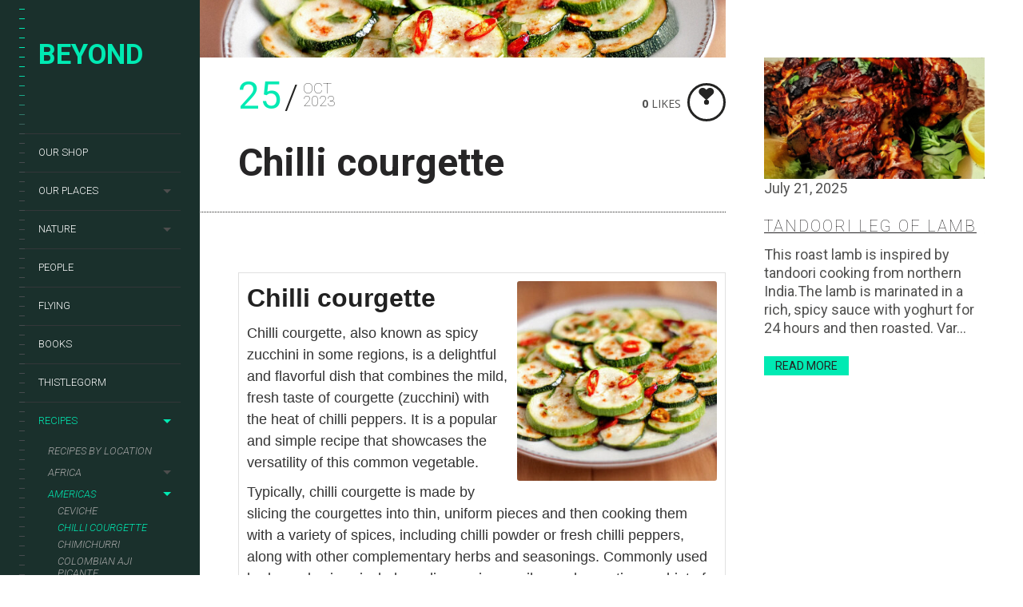

--- FILE ---
content_type: text/html; charset=UTF-8
request_url: https://www.schweboo.com/beyond/chilli-courgette/
body_size: 49088
content:
<link href="https://fonts.googleapis.com" rel="preconnect" crossorigin><link href="https://fonts.gstatic.com" rel="preconnect" crossorigin><meta name='robots' content='index, follow, max-image-preview:large, max-snippet:-1, max-video-preview:-1' />
<script type="text/javascript">function rgmkInitGoogleMaps(){window.rgmkGoogleMapsCallback=true;try{jQuery(document).trigger("rgmkGoogleMapsLoad")}catch(err){}}</script><!-- Google tag (gtag.js) consent mode dataLayer added by Site Kit -->
<script id="google_gtagjs-js-consent-mode-data-layer" type="text/javascript">
window.dataLayer = window.dataLayer || [];function gtag(){dataLayer.push(arguments);}
gtag('consent', 'default', {"ad_personalization":"denied","ad_storage":"denied","ad_user_data":"denied","analytics_storage":"denied","functionality_storage":"denied","security_storage":"denied","personalization_storage":"denied","region":["AT","BE","BG","CH","CY","CZ","DE","DK","EE","ES","FI","FR","GB","GR","HR","HU","IE","IS","IT","LI","LT","LU","LV","MT","NL","NO","PL","PT","RO","SE","SI","SK"],"wait_for_update":500});
window._googlesitekitConsentCategoryMap = {"statistics":["analytics_storage"],"marketing":["ad_storage","ad_user_data","ad_personalization"],"functional":["functionality_storage","security_storage"],"preferences":["personalization_storage"]};
window._googlesitekitConsents = {"ad_personalization":"denied","ad_storage":"denied","ad_user_data":"denied","analytics_storage":"denied","functionality_storage":"denied","security_storage":"denied","personalization_storage":"denied","region":["AT","BE","BG","CH","CY","CZ","DE","DK","EE","ES","FI","FR","GB","GR","HR","HU","IE","IS","IT","LI","LT","LU","LV","MT","NL","NO","PL","PT","RO","SE","SI","SK"],"wait_for_update":500};
</script>
<!-- End Google tag (gtag.js) consent mode dataLayer added by Site Kit -->
<!-- This site is optimized with the Yoast SEO Premium plugin v21.9 (Yoast SEO v21.9) - https://yoast.com/wordpress/plugins/seo/ -->
<title>Chilli courgette - Beyond</title>
<meta name="description" content="Discover our fantastic chilli courgette recipe! Take your dinner to the next level with this tried and tested dish." />
<link rel="canonical" href="https://www.schweboo.com/beyond/chilli-courgette/" />
<meta property="og:locale" content="en_GB" />
<meta property="og:type" content="recipe" />
<meta property="og:title" content="Chilli courgette" />
<meta property="og:description" content="Discover our fantastic chilli courgette recipe! Take your dinner to the next level with this tried and tested dish." />
<meta property="og:url" content="https://www.schweboo.com/beyond/chilli-courgette/" />
<meta property="og:site_name" content="Beyond" />
<meta property="article:publisher" content="https://www.facebook.com/Chris.Frost.W4/" />
<meta property="article:author" content="https://www.facebook.com/Chris.Frost.W4/" />
<meta property="article:published_time" content="2023-10-25T07:15:56+00:00" />
<meta property="article:modified_time" content="2025-03-02T10:18:34+00:00" />
<meta property="og:image" content="https://www.schweboo.com/beyond/wp-content/uploads/2023/10/courgette-recipe-1.jpg" />
<meta property="og:image:width" content="1519" />
<meta property="og:image:height" content="947" />
<meta property="og:image:type" content="image/jpeg" />
<meta name="author" content="schweboo" />
<meta name="twitter:card" content="summary_large_image" />
<meta name="twitter:creator" content="@schweboo" />
<meta name="twitter:site" content="@schweboo" />
<meta name="twitter:label1" content="Written by" />
<meta name="twitter:data1" content="schweboo" />
<meta name="twitter:label2" content="Estimated reading time" />
<meta name="twitter:data2" content="1 minute" />
<script type="application/ld+json" class="yoast-schema-graph">{"@context":"https://schema.org","@graph":[{"@type":"Article","@id":"https://www.schweboo.com/beyond/chilli-courgette/#article","isPartOf":{"@id":"https://www.schweboo.com/beyond/chilli-courgette/"},"author":{"name":"schweboo","@id":"https://www.schweboo.com/beyond/#/schema/person/a2e7cb91c38b10909b3a4c04ab5088b4"},"headline":"Chilli courgette","datePublished":"2023-10-25T07:15:56+00:00","dateModified":"2025-03-02T10:18:34+00:00","wordCount":243,"commentCount":0,"publisher":{"@id":"https://www.schweboo.com/beyond/#/schema/person/a2e7cb91c38b10909b3a4c04ab5088b4"},"image":{"@id":"https://www.schweboo.com/beyond/chilli-courgette/#primaryimage"},"thumbnailUrl":"https://www.schweboo.com/beyond/wp-content/uploads/2023/10/courgette-recipe-1.jpg","keywords":["closeup","cooking","courgette","delicious","desktop","diet","dinner","food","grow","health","healthy","ingredients","leaf","lunch","no person","nutrition","rustic","squash","table","vegetable"],"articleSection":["Americas","Recipes"],"inLanguage":"en-GB","potentialAction":[{"@type":"CommentAction","name":"Comment","target":["https://www.schweboo.com/beyond/chilli-courgette/#respond"]}]},{"@type":"WebPage","@id":"https://www.schweboo.com/beyond/chilli-courgette/","url":"https://www.schweboo.com/beyond/chilli-courgette/","name":"Chilli courgette - Beyond","isPartOf":{"@id":"https://www.schweboo.com/beyond/#website"},"primaryImageOfPage":{"@id":"https://www.schweboo.com/beyond/chilli-courgette/#primaryimage"},"image":{"@id":"https://www.schweboo.com/beyond/chilli-courgette/#primaryimage"},"thumbnailUrl":"https://www.schweboo.com/beyond/wp-content/uploads/2023/10/courgette-recipe-1.jpg","datePublished":"2023-10-25T07:15:56+00:00","dateModified":"2025-03-02T10:18:34+00:00","description":"Discover our fantastic chilli courgette recipe! Take your dinner to the next level with this tried and tested dish.","breadcrumb":{"@id":"https://www.schweboo.com/beyond/chilli-courgette/#breadcrumb"},"inLanguage":"en-GB","potentialAction":[{"@type":"ReadAction","target":["https://www.schweboo.com/beyond/chilli-courgette/"]}]},{"@type":"ImageObject","inLanguage":"en-GB","@id":"https://www.schweboo.com/beyond/chilli-courgette/#primaryimage","url":"https://www.schweboo.com/beyond/wp-content/uploads/2023/10/courgette-recipe-1.jpg","contentUrl":"https://www.schweboo.com/beyond/wp-content/uploads/2023/10/courgette-recipe-1.jpg","width":1519,"height":947},{"@type":"BreadcrumbList","@id":"https://www.schweboo.com/beyond/chilli-courgette/#breadcrumb","itemListElement":[{"@type":"ListItem","position":1,"name":"Home","item":"https://www.schweboo.com/beyond/"},{"@type":"ListItem","position":2,"name":"Recipes","item":"https://www.schweboo.com/beyond/recipes/"},{"@type":"ListItem","position":3,"name":"Chilli courgette"}]},{"@type":"WebSite","@id":"https://www.schweboo.com/beyond/#website","url":"https://www.schweboo.com/beyond/","name":"Beyond","description":"One hundred years of travel photography","publisher":{"@id":"https://www.schweboo.com/beyond/#/schema/person/a2e7cb91c38b10909b3a4c04ab5088b4"},"potentialAction":[{"@type":"SearchAction","target":{"@type":"EntryPoint","urlTemplate":"https://www.schweboo.com/beyond/?s={search_term_string}"},"query-input":"required name=search_term_string"}],"inLanguage":"en-GB"},{"@type":["Person","Organization"],"@id":"https://www.schweboo.com/beyond/#/schema/person/a2e7cb91c38b10909b3a4c04ab5088b4","name":"schweboo","image":{"@type":"ImageObject","inLanguage":"en-GB","@id":"https://www.schweboo.com/beyond/#/schema/person/image/","url":"https://www.schweboo.com/beyond/wp-content/uploads/2023/10/cjf.jpeg","contentUrl":"https://www.schweboo.com/beyond/wp-content/uploads/2023/10/cjf.jpeg","width":1000,"height":618,"caption":"schweboo"},"logo":{"@id":"https://www.schweboo.com/beyond/#/schema/person/image/"},"description":"Photographer, writer and traveller","sameAs":["https://www.schweboo.com","https://www.facebook.com/Chris.Frost.W4/","https://www.instagram.com/west4photography/","https://www.linkedin.com/in/chris-frost-70b15b6/","https://twitter.com/schweboo","https://www.youtube.com/@MrSchweboo"],"honorificPrefix":"Mr","honorificSuffix":"BSc (Hons)","gender":"male","knowsLanguage":["English","French","some Arabic"],"url":"https://www.schweboo.com/beyond/author/schweboo/"},{"@type":"Recipe","name":"Chilli courgette","author":{"@type":"Person","name":"schweboo"},"description":"Chilli courgette, also known as spicy zucchini in some regions, is a delightful and flavorful dish that combines the mild, fresh taste of courgette (zucchini) with the heat of chilli peppers. It is a popular and simple recipe that showcases the versatility of this common vegetable.Typically, chilli courgette is made by slicing the courgettes into thin, uniform pieces and then cooking them with a variety of spices, including chilli powder or fresh chilli peppers, along with other complementary herbs and seasonings. Commonly used herbs and spices include garlic, cumin, paprika, and sometimes a hint of cayenne pepper, depending on the desired level of spiciness. The addition of chilli peppers adds a kick of heat that enhances the overall flavour profile, making it an exciting and satisfying side dish or a standalone meal option.Overall, chilli courgette is a vibrant and tasty dish that beautifully balances the mildness of courgettes with the boldness of chili peppers, creating a delightful culinary experience for those who enjoy a bit of heat in their meals.","datePublished":"2023-10-25T08:15:56+00:00","image":["https://www.schweboo.com/beyond/wp-content/uploads/2023/10/courgette-recipe-1.jpg","https://www.schweboo.com/beyond/wp-content/uploads/2023/10/courgette-recipe-1-500x500.jpg","https://www.schweboo.com/beyond/wp-content/uploads/2023/10/courgette-recipe-1-500x375.jpg","https://www.schweboo.com/beyond/wp-content/uploads/2023/10/courgette-recipe-1-480x270.jpg"],"recipeYield":["4","4 people"],"prepTime":"PT5M","cookTime":"PT10M","totalTime":"PT15M","recipeIngredient":["500 g courgettes ((sliced))","2 item red chilli ((chopped))","2 clove garlic ((crushed and chopped))","½ tbsp olive oil","½ tbsp salted butter","½ tbsp black pepper","½ tbsp rock salt"],"recipeInstructions":[{"@type":"HowToStep","text":"Slice the courgettes and chop the garlic and red chilli.","name":"Slice the courgettes and chop the garlic and red chilli.","url":"https://www.schweboo.com/beyond/chilli-courgette/#wprm-recipe-8146-step-0-0"},{"@type":"HowToStep","text":"Season to taste with black pepper and salt","name":"Season to taste with black pepper and salt","url":"https://www.schweboo.com/beyond/chilli-courgette/#wprm-recipe-8146-step-0-1"},{"@type":"HowToStep","text":"Sauté the courgettes in olive oil and butter until they are tender and slightly caramelised.","name":"Sauté the courgettes in olive oil and butter until they are tender and slightly caramelised.","url":"https://www.schweboo.com/beyond/chilli-courgette/#wprm-recipe-8146-step-0-2"}],"recipeCategory":["Side Dish"],"recipeCuisine":["Mexican"],"keywords":"chilli, courgette, garlic, zuchini","nutrition":{"@type":"NutritionInformation","calories":"70 kcal","servingSize":"1 serving"},"@id":"https://www.schweboo.com/beyond/chilli-courgette/#recipe","isPartOf":{"@id":"https://www.schweboo.com/beyond/chilli-courgette/#article"},"mainEntityOfPage":"https://www.schweboo.com/beyond/chilli-courgette/"}]}</script>
<!-- / Yoast SEO Premium plugin. -->
<link rel='dns-prefetch' href='//maps.google.com' />
<link rel='dns-prefetch' href='//s7.addthis.com' />
<link rel='dns-prefetch' href='//www.googletagmanager.com' />
<link rel='dns-prefetch' href='//fonts.googleapis.com' />
<link rel='dns-prefetch' href='//pagead2.googlesyndication.com' />
<link rel='dns-prefetch' href='//fundingchoicesmessages.google.com' />
<link rel="alternate" type="application/rss+xml" title="Beyond &raquo; Feed" href="https://www.schweboo.com/beyond/feed/" />
<link rel="alternate" type="application/rss+xml" title="Beyond &raquo; Comments Feed" href="https://www.schweboo.com/beyond/comments/feed/" />
<link rel="alternate" type="application/rss+xml" title="Beyond &raquo; Chilli courgette Comments Feed" href="https://www.schweboo.com/beyond/chilli-courgette/feed/" />
<script>(()=>{"use strict";const e=[400,500,600,700,800,900],t=e=>`wprm-min-${e}`,n=e=>`wprm-max-${e}`,s=new Set,o="ResizeObserver"in window,r=o?new ResizeObserver((e=>{for(const t of e)c(t.target)})):null,i=.5/(window.devicePixelRatio||1);function c(s){const o=s.getBoundingClientRect().width||0;for(let r=0;r<e.length;r++){const c=e[r],a=o<=c+i;o>c+i?s.classList.add(t(c)):s.classList.remove(t(c)),a?s.classList.add(n(c)):s.classList.remove(n(c))}}function a(e){s.has(e)||(s.add(e),r&&r.observe(e),c(e))}!function(e=document){e.querySelectorAll(".wprm-recipe").forEach(a)}();if(new MutationObserver((e=>{for(const t of e)for(const e of t.addedNodes)e instanceof Element&&(e.matches?.(".wprm-recipe")&&a(e),e.querySelectorAll?.(".wprm-recipe").forEach(a))})).observe(document.documentElement,{childList:!0,subtree:!0}),!o){let e=0;addEventListener("resize",(()=>{e&&cancelAnimationFrame(e),e=requestAnimationFrame((()=>s.forEach(c)))}),{passive:!0})}})();</script><script type="text/javascript">
window._wpemojiSettings = {"baseUrl":"https:\/\/s.w.org\/images\/core\/emoji\/14.0.0\/72x72\/","ext":".png","svgUrl":"https:\/\/s.w.org\/images\/core\/emoji\/14.0.0\/svg\/","svgExt":".svg","source":{"concatemoji":"https:\/\/www.schweboo.com\/beyond\/wp-includes\/js\/wp-emoji-release.min.js?ver=6.1.9"}};
/*! This file is auto-generated */
!function(e,a,t){var n,r,o,i=a.createElement("canvas"),p=i.getContext&&i.getContext("2d");function s(e,t){var a=String.fromCharCode,e=(p.clearRect(0,0,i.width,i.height),p.fillText(a.apply(this,e),0,0),i.toDataURL());return p.clearRect(0,0,i.width,i.height),p.fillText(a.apply(this,t),0,0),e===i.toDataURL()}function c(e){var t=a.createElement("script");t.src=e,t.defer=t.type="text/javascript",a.getElementsByTagName("head")[0].appendChild(t)}for(o=Array("flag","emoji"),t.supports={everything:!0,everythingExceptFlag:!0},r=0;r<o.length;r++)t.supports[o[r]]=function(e){if(p&&p.fillText)switch(p.textBaseline="top",p.font="600 32px Arial",e){case"flag":return s([127987,65039,8205,9895,65039],[127987,65039,8203,9895,65039])?!1:!s([55356,56826,55356,56819],[55356,56826,8203,55356,56819])&&!s([55356,57332,56128,56423,56128,56418,56128,56421,56128,56430,56128,56423,56128,56447],[55356,57332,8203,56128,56423,8203,56128,56418,8203,56128,56421,8203,56128,56430,8203,56128,56423,8203,56128,56447]);case"emoji":return!s([129777,127995,8205,129778,127999],[129777,127995,8203,129778,127999])}return!1}(o[r]),t.supports.everything=t.supports.everything&&t.supports[o[r]],"flag"!==o[r]&&(t.supports.everythingExceptFlag=t.supports.everythingExceptFlag&&t.supports[o[r]]);t.supports.everythingExceptFlag=t.supports.everythingExceptFlag&&!t.supports.flag,t.DOMReady=!1,t.readyCallback=function(){t.DOMReady=!0},t.supports.everything||(n=function(){t.readyCallback()},a.addEventListener?(a.addEventListener("DOMContentLoaded",n,!1),e.addEventListener("load",n,!1)):(e.attachEvent("onload",n),a.attachEvent("onreadystatechange",function(){"complete"===a.readyState&&t.readyCallback()})),(e=t.source||{}).concatemoji?c(e.concatemoji):e.wpemoji&&e.twemoji&&(c(e.twemoji),c(e.wpemoji)))}(window,document,window._wpemojiSettings);
</script>
<style type="text/css">
img.wp-smiley,
img.emoji {
display: inline !important;
border: none !important;
box-shadow: none !important;
height: 1em !important;
width: 1em !important;
margin: 0 0.07em !important;
vertical-align: -0.1em !important;
background: none !important;
padding: 0 !important;
}
</style>
<link rel='stylesheet' id='customify-font-stylesheet-0-css' href='https://fonts.googleapis.com/css2?family=Roboto:ital,wght@0,100;0,300;0,400;0,500;0,700;0,900;1,100;1,300;1,400;1,500;1,700;1,900&#038;display=swap' type='text/css' media='all' />
<link rel='stylesheet' id='google-webfonts-css' href='https://fonts.googleapis.com/css?family=Roboto%3A300%2C500%2C300italic%2C500italic%7COpen+Sans%3A300%2C400%2C700%2C300italic%2C400italic%2C700italic%7CJosefin+Slab%3A400%2C600%2C700%7CCrimson+Text%3A400%2C400italic&#038;ver=6.1.9' type='text/css' media='all' />
<!-- <link rel='stylesheet' id='mediaelement-css' href='https://www.schweboo.com/beyond/wp-includes/js/mediaelement/mediaelementplayer-legacy.min.css?ver=4.2.17' type='text/css' media='all' /> -->
<!-- <link rel='stylesheet' id='wpgrade-main-style-css' href='https://www.schweboo.com/beyond/wp-content/themes/lens/style.css?ver=202202100751' type='text/css' media='all' /> -->
<!-- <link rel='stylesheet' id='wp-block-library-css' href='https://www.schweboo.com/beyond/wp-includes/css/dist/block-library/style.min.css?ver=6.1.9' type='text/css' media='all' /> -->
<!-- <link rel='stylesheet' id='mpp_gutenberg-css' href='https://www.schweboo.com/beyond/wp-content/plugins/metronet-profile-picture/dist/blocks.style.build.css?ver=2.6.3' type='text/css' media='all' /> -->
<!-- <link rel='stylesheet' id='classic-theme-styles-css' href='https://www.schweboo.com/beyond/wp-includes/css/classic-themes.min.css?ver=1' type='text/css' media='all' /> -->
<link rel="stylesheet" type="text/css" href="//www.schweboo.com/beyond/wp-content/cache/wpfc-minified/dt5l3ahc/a0fcd.css" media="all"/>
<style id='global-styles-inline-css' type='text/css'>
body{--wp--preset--color--black: #000000;--wp--preset--color--cyan-bluish-gray: #abb8c3;--wp--preset--color--white: #ffffff;--wp--preset--color--pale-pink: #f78da7;--wp--preset--color--vivid-red: #cf2e2e;--wp--preset--color--luminous-vivid-orange: #ff6900;--wp--preset--color--luminous-vivid-amber: #fcb900;--wp--preset--color--light-green-cyan: #7bdcb5;--wp--preset--color--vivid-green-cyan: #00d084;--wp--preset--color--pale-cyan-blue: #8ed1fc;--wp--preset--color--vivid-cyan-blue: #0693e3;--wp--preset--color--vivid-purple: #9b51e0;--wp--preset--gradient--vivid-cyan-blue-to-vivid-purple: linear-gradient(135deg,rgba(6,147,227,1) 0%,rgb(155,81,224) 100%);--wp--preset--gradient--light-green-cyan-to-vivid-green-cyan: linear-gradient(135deg,rgb(122,220,180) 0%,rgb(0,208,130) 100%);--wp--preset--gradient--luminous-vivid-amber-to-luminous-vivid-orange: linear-gradient(135deg,rgba(252,185,0,1) 0%,rgba(255,105,0,1) 100%);--wp--preset--gradient--luminous-vivid-orange-to-vivid-red: linear-gradient(135deg,rgba(255,105,0,1) 0%,rgb(207,46,46) 100%);--wp--preset--gradient--very-light-gray-to-cyan-bluish-gray: linear-gradient(135deg,rgb(238,238,238) 0%,rgb(169,184,195) 100%);--wp--preset--gradient--cool-to-warm-spectrum: linear-gradient(135deg,rgb(74,234,220) 0%,rgb(151,120,209) 20%,rgb(207,42,186) 40%,rgb(238,44,130) 60%,rgb(251,105,98) 80%,rgb(254,248,76) 100%);--wp--preset--gradient--blush-light-purple: linear-gradient(135deg,rgb(255,206,236) 0%,rgb(152,150,240) 100%);--wp--preset--gradient--blush-bordeaux: linear-gradient(135deg,rgb(254,205,165) 0%,rgb(254,45,45) 50%,rgb(107,0,62) 100%);--wp--preset--gradient--luminous-dusk: linear-gradient(135deg,rgb(255,203,112) 0%,rgb(199,81,192) 50%,rgb(65,88,208) 100%);--wp--preset--gradient--pale-ocean: linear-gradient(135deg,rgb(255,245,203) 0%,rgb(182,227,212) 50%,rgb(51,167,181) 100%);--wp--preset--gradient--electric-grass: linear-gradient(135deg,rgb(202,248,128) 0%,rgb(113,206,126) 100%);--wp--preset--gradient--midnight: linear-gradient(135deg,rgb(2,3,129) 0%,rgb(40,116,252) 100%);--wp--preset--duotone--dark-grayscale: url('#wp-duotone-dark-grayscale');--wp--preset--duotone--grayscale: url('#wp-duotone-grayscale');--wp--preset--duotone--purple-yellow: url('#wp-duotone-purple-yellow');--wp--preset--duotone--blue-red: url('#wp-duotone-blue-red');--wp--preset--duotone--midnight: url('#wp-duotone-midnight');--wp--preset--duotone--magenta-yellow: url('#wp-duotone-magenta-yellow');--wp--preset--duotone--purple-green: url('#wp-duotone-purple-green');--wp--preset--duotone--blue-orange: url('#wp-duotone-blue-orange');--wp--preset--font-size--small: 13px;--wp--preset--font-size--medium: 20px;--wp--preset--font-size--large: 36px;--wp--preset--font-size--x-large: 42px;--wp--preset--spacing--20: 0.44rem;--wp--preset--spacing--30: 0.67rem;--wp--preset--spacing--40: 1rem;--wp--preset--spacing--50: 1.5rem;--wp--preset--spacing--60: 2.25rem;--wp--preset--spacing--70: 3.38rem;--wp--preset--spacing--80: 5.06rem;}:where(.is-layout-flex){gap: 0.5em;}body .is-layout-flow > .alignleft{float: left;margin-inline-start: 0;margin-inline-end: 2em;}body .is-layout-flow > .alignright{float: right;margin-inline-start: 2em;margin-inline-end: 0;}body .is-layout-flow > .aligncenter{margin-left: auto !important;margin-right: auto !important;}body .is-layout-constrained > .alignleft{float: left;margin-inline-start: 0;margin-inline-end: 2em;}body .is-layout-constrained > .alignright{float: right;margin-inline-start: 2em;margin-inline-end: 0;}body .is-layout-constrained > .aligncenter{margin-left: auto !important;margin-right: auto !important;}body .is-layout-constrained > :where(:not(.alignleft):not(.alignright):not(.alignfull)){max-width: var(--wp--style--global--content-size);margin-left: auto !important;margin-right: auto !important;}body .is-layout-constrained > .alignwide{max-width: var(--wp--style--global--wide-size);}body .is-layout-flex{display: flex;}body .is-layout-flex{flex-wrap: wrap;align-items: center;}body .is-layout-flex > *{margin: 0;}:where(.wp-block-columns.is-layout-flex){gap: 2em;}.has-black-color{color: var(--wp--preset--color--black) !important;}.has-cyan-bluish-gray-color{color: var(--wp--preset--color--cyan-bluish-gray) !important;}.has-white-color{color: var(--wp--preset--color--white) !important;}.has-pale-pink-color{color: var(--wp--preset--color--pale-pink) !important;}.has-vivid-red-color{color: var(--wp--preset--color--vivid-red) !important;}.has-luminous-vivid-orange-color{color: var(--wp--preset--color--luminous-vivid-orange) !important;}.has-luminous-vivid-amber-color{color: var(--wp--preset--color--luminous-vivid-amber) !important;}.has-light-green-cyan-color{color: var(--wp--preset--color--light-green-cyan) !important;}.has-vivid-green-cyan-color{color: var(--wp--preset--color--vivid-green-cyan) !important;}.has-pale-cyan-blue-color{color: var(--wp--preset--color--pale-cyan-blue) !important;}.has-vivid-cyan-blue-color{color: var(--wp--preset--color--vivid-cyan-blue) !important;}.has-vivid-purple-color{color: var(--wp--preset--color--vivid-purple) !important;}.has-black-background-color{background-color: var(--wp--preset--color--black) !important;}.has-cyan-bluish-gray-background-color{background-color: var(--wp--preset--color--cyan-bluish-gray) !important;}.has-white-background-color{background-color: var(--wp--preset--color--white) !important;}.has-pale-pink-background-color{background-color: var(--wp--preset--color--pale-pink) !important;}.has-vivid-red-background-color{background-color: var(--wp--preset--color--vivid-red) !important;}.has-luminous-vivid-orange-background-color{background-color: var(--wp--preset--color--luminous-vivid-orange) !important;}.has-luminous-vivid-amber-background-color{background-color: var(--wp--preset--color--luminous-vivid-amber) !important;}.has-light-green-cyan-background-color{background-color: var(--wp--preset--color--light-green-cyan) !important;}.has-vivid-green-cyan-background-color{background-color: var(--wp--preset--color--vivid-green-cyan) !important;}.has-pale-cyan-blue-background-color{background-color: var(--wp--preset--color--pale-cyan-blue) !important;}.has-vivid-cyan-blue-background-color{background-color: var(--wp--preset--color--vivid-cyan-blue) !important;}.has-vivid-purple-background-color{background-color: var(--wp--preset--color--vivid-purple) !important;}.has-black-border-color{border-color: var(--wp--preset--color--black) !important;}.has-cyan-bluish-gray-border-color{border-color: var(--wp--preset--color--cyan-bluish-gray) !important;}.has-white-border-color{border-color: var(--wp--preset--color--white) !important;}.has-pale-pink-border-color{border-color: var(--wp--preset--color--pale-pink) !important;}.has-vivid-red-border-color{border-color: var(--wp--preset--color--vivid-red) !important;}.has-luminous-vivid-orange-border-color{border-color: var(--wp--preset--color--luminous-vivid-orange) !important;}.has-luminous-vivid-amber-border-color{border-color: var(--wp--preset--color--luminous-vivid-amber) !important;}.has-light-green-cyan-border-color{border-color: var(--wp--preset--color--light-green-cyan) !important;}.has-vivid-green-cyan-border-color{border-color: var(--wp--preset--color--vivid-green-cyan) !important;}.has-pale-cyan-blue-border-color{border-color: var(--wp--preset--color--pale-cyan-blue) !important;}.has-vivid-cyan-blue-border-color{border-color: var(--wp--preset--color--vivid-cyan-blue) !important;}.has-vivid-purple-border-color{border-color: var(--wp--preset--color--vivid-purple) !important;}.has-vivid-cyan-blue-to-vivid-purple-gradient-background{background: var(--wp--preset--gradient--vivid-cyan-blue-to-vivid-purple) !important;}.has-light-green-cyan-to-vivid-green-cyan-gradient-background{background: var(--wp--preset--gradient--light-green-cyan-to-vivid-green-cyan) !important;}.has-luminous-vivid-amber-to-luminous-vivid-orange-gradient-background{background: var(--wp--preset--gradient--luminous-vivid-amber-to-luminous-vivid-orange) !important;}.has-luminous-vivid-orange-to-vivid-red-gradient-background{background: var(--wp--preset--gradient--luminous-vivid-orange-to-vivid-red) !important;}.has-very-light-gray-to-cyan-bluish-gray-gradient-background{background: var(--wp--preset--gradient--very-light-gray-to-cyan-bluish-gray) !important;}.has-cool-to-warm-spectrum-gradient-background{background: var(--wp--preset--gradient--cool-to-warm-spectrum) !important;}.has-blush-light-purple-gradient-background{background: var(--wp--preset--gradient--blush-light-purple) !important;}.has-blush-bordeaux-gradient-background{background: var(--wp--preset--gradient--blush-bordeaux) !important;}.has-luminous-dusk-gradient-background{background: var(--wp--preset--gradient--luminous-dusk) !important;}.has-pale-ocean-gradient-background{background: var(--wp--preset--gradient--pale-ocean) !important;}.has-electric-grass-gradient-background{background: var(--wp--preset--gradient--electric-grass) !important;}.has-midnight-gradient-background{background: var(--wp--preset--gradient--midnight) !important;}.has-small-font-size{font-size: var(--wp--preset--font-size--small) !important;}.has-medium-font-size{font-size: var(--wp--preset--font-size--medium) !important;}.has-large-font-size{font-size: var(--wp--preset--font-size--large) !important;}.has-x-large-font-size{font-size: var(--wp--preset--font-size--x-large) !important;}
.wp-block-navigation a:where(:not(.wp-element-button)){color: inherit;}
:where(.wp-block-columns.is-layout-flex){gap: 2em;}
.wp-block-pullquote{font-size: 1.5em;line-height: 1.6;}
</style>
<link rel='stylesheet' id='pixlikes-plugin-styles-css' href='https://www.schweboo.com/beyond/wp-content/plugins/pixlikes/css/public.css?ver=1.0.0' type='text/css' media='all' />
<style id='pixlikes-plugin-styles-inline-css' type='text/css'>
.animate i:after {-webkit-transition: all 1000ms;-moz-transition: all 1000ms;-o-transition: all 1000ms;transition: all 1000ms; }
</style>
<!-- <link rel='stylesheet' id='dashicons-css' href='https://www.schweboo.com/beyond/wp-includes/css/dashicons.min.css?ver=6.1.9' type='text/css' media='all' /> -->
<!-- <link rel='stylesheet' id='post-views-counter-frontend-css' href='https://www.schweboo.com/beyond/wp-content/plugins/post-views-counter/css/frontend.min.css?ver=1.4.7' type='text/css' media='all' /> -->
<!-- <link rel='stylesheet' id='ssb-front-css-css' href='https://www.schweboo.com/beyond/wp-content/plugins/simple-social-buttons/assets/css/front.css?ver=6.2.0' type='text/css' media='all' /> -->
<!-- <link rel='stylesheet' id='dflip-style-css' href='https://www.schweboo.com/beyond/wp-content/plugins/3d-flipbook-dflip-lite/assets/css/dflip.min.css?ver=2.4.20' type='text/css' media='all' /> -->
<!-- <link rel='stylesheet' id='yarpp-thumbnails-css' href='https://www.schweboo.com/beyond/wp-content/plugins/yet-another-related-posts-plugin/style/styles_thumbnails.css?ver=5.30.11' type='text/css' media='all' /> -->
<link rel="stylesheet" type="text/css" href="//www.schweboo.com/beyond/wp-content/cache/wpfc-minified/f2xh0uf9/a0fcd.css" media="all"/>
<style id='yarpp-thumbnails-inline-css' type='text/css'>
.yarpp-thumbnails-horizontal .yarpp-thumbnail {width: 160px;height: 200px;margin: 5px;margin-left: 0px;}.yarpp-thumbnail > img, .yarpp-thumbnail-default {width: 150px;height: 150px;margin: 5px;}.yarpp-thumbnails-horizontal .yarpp-thumbnail-title {margin: 7px;margin-top: 0px;width: 150px;}.yarpp-thumbnail-default > img {min-height: 150px;min-width: 150px;}
</style>
<script type='text/javascript' src='https://www.schweboo.com/beyond/wp-includes/js/jquery/jquery.min.js?ver=3.6.1' id='jquery-core-js'></script>
<script type='text/javascript' src='https://www.schweboo.com/beyond/wp-includes/js/jquery/jquery-migrate.min.js?ver=3.3.2' id='jquery-migrate-js'></script>
<script type='text/javascript' src='https://www.schweboo.com/beyond/wp-content/themes/lens/assets/js/vendor/modernizr.min.js?ver=6.1.9' id='modernizr-js'></script>
<script type='text/javascript' id='post-views-counter-frontend-js-before'>
var pvcArgsFrontend = {"mode":"js","postID":8144,"requestURL":"https:\/\/www.schweboo.com\/beyond\/wp-admin\/admin-ajax.php","nonce":"a350c97940","dataStorage":"cookies","multisite":false,"path":"\/beyond\/","domain":""};
</script>
<script type='text/javascript' src='https://www.schweboo.com/beyond/wp-content/plugins/post-views-counter/js/frontend.min.js?ver=1.4.7' id='post-views-counter-frontend-js'></script>
<!-- Google tag (gtag.js) snippet added by Site Kit -->
<!-- Google Analytics snippet added by Site Kit -->
<script type='text/javascript' src='https://www.googletagmanager.com/gtag/js?id=GT-WKGRDX9' id='google_gtagjs-js' async></script>
<script type='text/javascript' id='google_gtagjs-js-after'>
window.dataLayer = window.dataLayer || [];function gtag(){dataLayer.push(arguments);}
gtag("set","linker",{"domains":["www.schweboo.com"]});
gtag("js", new Date());
gtag("set", "developer_id.dZTNiMT", true);
gtag("config", "GT-WKGRDX9", {"googlesitekit_post_type":"post","googlesitekit_post_date":"20231025"});
</script>
<link rel="https://api.w.org/" href="https://www.schweboo.com/beyond/wp-json/" /><link rel="alternate" type="application/json" href="https://www.schweboo.com/beyond/wp-json/wp/v2/posts/8144" /><!-- start Simple Custom CSS and JS -->
<script type="text/javascript" async src="https://platform.foremedia.net/code/41789/analytics"></script><!-- end Simple Custom CSS and JS -->
<!-- GA Google Analytics @ https://m0n.co/ga -->
<script async src="https://www.googletagmanager.com/gtag/js?id=G-1VG2DTZTEG"></script>
<script>
window.dataLayer = window.dataLayer || [];
function gtag(){dataLayer.push(arguments);}
gtag('js', new Date());
gtag('config', 'G-1VG2DTZTEG');
</script>
<meta name="generator" content="Site Kit by Google 1.165.0" /><script async src="https://pagead2.googlesyndication.com/pagead/js/adsbygoogle.js?client=ca-pub-3733863777906189" crossorigin="anonymous"></script>
<script type="text/javascript">
(function(c,l,a,r,i,t,y){
c[a]=c[a]||function(){(c[a].q=c[a].q||[]).push(arguments)};t=l.createElement(r);t.async=1;
t.src="https://www.clarity.ms/tag/"+i+"?ref=wordpress";y=l.getElementsByTagName(r)[0];y.parentNode.insertBefore(t,y);
})(window, document, "clarity", "script", "jdh46la0fv");
</script>
<style media="screen">
.simplesocialbuttons.simplesocialbuttons_inline .ssb-fb-like, .simplesocialbuttons.simplesocialbuttons_inline amp-facebook-like {
margin: ;
}
/*inline margin*/
.simplesocialbuttons.simplesocialbuttons_inline.simplesocial-simple-round button{
margin: ;
}
/*margin-digbar*/
</style>
<!-- Open Graph Meta Tags generated by Simple Social Buttons 6.2.0 -->
<meta property="og:title" content="Chilli courgette - Beyond" />
<meta property="og:type" content="article" />
<meta property="og:description" content="&nbsp; Chilli courgette Chilli courgette, also known as spicy zucchini in some regions, is a delightful and flavorful dish that combines the mild, fresh taste of courgette (zucchini) with the heat of chilli peppers. It is a popular and simple recipe that showcases the versatility of this common vegetable.Typically, chilli courgette is made by slicing the courgettes into thin, uniform&hellip;" />
<meta property="og:url" content="https://www.schweboo.com/beyond/chilli-courgette/" />
<meta property="og:site_name" content="Beyond" />
<meta property="og:image" content="https://www.schweboo.com/beyond/wp-content/uploads/2023/10/courgette-recipe-1.jpg" />
<meta name="twitter:card" content="summary_large_image" />
<meta name="twitter:description" content="&nbsp; Chilli courgette Chilli courgette, also known as spicy zucchini in some regions, is a delightful and flavorful dish that combines the mild, fresh taste of courgette (zucchini) with the heat of chilli peppers. It is a popular and simple recipe that showcases the versatility of this common vegetable.Typically, chilli courgette is made by slicing the courgettes into thin, uniform&hellip;" />
<meta name="twitter:title" content="Chilli courgette - Beyond" />
<meta property="twitter:image" content="https://www.schweboo.com/beyond/wp-content/uploads/2023/10/courgette-recipe-1.jpg" />
<style type="text/css"> .tippy-box[data-theme~="wprm"] { background-color: #333333; color: #FFFFFF; } .tippy-box[data-theme~="wprm"][data-placement^="top"] > .tippy-arrow::before { border-top-color: #333333; } .tippy-box[data-theme~="wprm"][data-placement^="bottom"] > .tippy-arrow::before { border-bottom-color: #333333; } .tippy-box[data-theme~="wprm"][data-placement^="left"] > .tippy-arrow::before { border-left-color: #333333; } .tippy-box[data-theme~="wprm"][data-placement^="right"] > .tippy-arrow::before { border-right-color: #333333; } .tippy-box[data-theme~="wprm"] a { color: #FFFFFF; } .wprm-comment-rating svg { width: 18px !important; height: 18px !important; } img.wprm-comment-rating { width: 90px !important; height: 18px !important; } body { --comment-rating-star-color: #f5a623; } body { --wprm-popup-font-size: 16px; } body { --wprm-popup-background: #ffffff; } body { --wprm-popup-title: #000000; } body { --wprm-popup-content: #444444; } body { --wprm-popup-button-background: #444444; } body { --wprm-popup-button-text: #ffffff; }</style><style type="text/css">.wprm-glossary-term {color: #5A822B;text-decoration: underline;cursor: help;}</style><style type="text/css">.wprm-recipe-template-beyond p, .wprm-recipe-template-beyond li {
font-family: Arial, Helvetica, sans-serif !important;
}
.wprm-recipe-template-beyond {
margin: 20px auto;
background-color: #ffffff; /*wprm_background type=color*/
font-family: Arial, Helvetica, sans-serif; /*wprm_main_font_family type=font*/
font-size: 1em; /*wprm_main_font_size type=font_size*/
line-height: 1.5em !important; /*wprm_main_line_height type=font_size*/
color: #333333; /*wprm_main_text type=color*/
max-width: 950px; /*wprm_max_width type=size*/
}
.wprm-recipe-template-beyond a {
color: #1877e5; /*wprm_link type=color*/
}
.wprm-recipe-template-beyond p, .wprm-recipe-template-beyond li {
font-family: Arial, Helvetica, sans-serif; /*wprm_main_font_family type=font*/
font-size: 1em !important;
line-height: 1.5em !important; /*wprm_main_line_height type=font_size*/
}
.wprm-recipe-template-beyond li {
margin: 0 0 0 32px !important;
padding: 0 !important;
}
.rtl .wprm-recipe-template-beyond li {
margin: 0 32px 0 0 !important;
}
.wprm-recipe-template-beyond ol, .wprm-recipe-template-beyond ul {
margin: 0 !important;
padding: 0 !important;
}
.wprm-recipe-template-beyond br {
display: none;
}
.wprm-recipe-template-beyond .wprm-recipe-name,
.wprm-recipe-template-beyond .wprm-recipe-header {
font-family: Arial, Helvetica, sans-serif; /*wprm_header_font_family type=font*/
color: #212121; /*wprm_header_text type=color*/
line-height: 1.3em; /*wprm_header_line_height type=font_size*/
}
.wprm-recipe-template-beyond h1,
.wprm-recipe-template-beyond h2,
.wprm-recipe-template-beyond h3,
.wprm-recipe-template-beyond h4,
.wprm-recipe-template-beyond h5,
.wprm-recipe-template-beyond h6 {
font-family: Arial, Helvetica, sans-serif; /*wprm_header_font_family type=font*/
color: #212121; /*wprm_header_text type=color*/
line-height: 1.3em; /*wprm_header_line_height type=font_size*/
margin: 0 !important;
padding: 0 !important;
}
.wprm-recipe-template-beyond .wprm-recipe-header {
margin-top: 1.2em !important;
}
.wprm-recipe-template-beyond h1 {
font-size: 2em; /*wprm_h1_size type=font_size*/
}
.wprm-recipe-template-beyond h2 {
font-size: 1.8em; /*wprm_h2_size type=font_size*/
}
.wprm-recipe-template-beyond h3 {
font-size: 1.2em; /*wprm_h3_size type=font_size*/
}
.wprm-recipe-template-beyond h4 {
font-size: 1em; /*wprm_h4_size type=font_size*/
}
.wprm-recipe-template-beyond h5 {
font-size: 1em; /*wprm_h5_size type=font_size*/
}
.wprm-recipe-template-beyond h6 {
font-size: 1em; /*wprm_h6_size type=font_size*/
}.wprm-recipe-template-beyond {
font-size: 1em; /*wprm_main_font_size type=font_size*/
border-style: solid; /*wprm_border_style type=border*/
border-width: 1px; /*wprm_border_width type=size*/
border-color: #E0E0E0; /*wprm_border type=color*/
padding: 10px;
background-color: #ffffff; /*wprm_background type=color*/
max-width: 950px; /*wprm_max_width type=size*/
}
.wprm-recipe-template-beyond a {
color: #1877e5; /*wprm_link type=color*/
}
.wprm-recipe-template-beyond .wprm-recipe-name {
line-height: 1.3em;
font-weight: bold;
}
.wprm-recipe-template-beyond .wprm-recipe-ingredient {
line-height: 1.3em;
font-weight: normal;
}
.wprm-recipe-template-beyond .wprm-recipe-instruction-text {
line-height: 1.3em;
font-weight: normal;
}
.wprm-recipe-template-beyond .wprm-recipe-equipment-name {
line-height: 1.3em;
font-weight: normal;
}
.wprm-recipe-template-beyond .wprm-template-chic-buttons {
clear: both;
font-size: 0.9em;
text-align: center;
}
.wprm-recipe-template-beyond .wprm-template-chic-buttons .wprm-recipe-icon {
margin-right: 5px;
}
.wprm-recipe-template-beyond .wprm-recipe-header {
margin-bottom: 0.5em !important;
}
.wprm-recipe-template-beyond .wprm-nutrition-label-container {
font-size: 0.9em;
}
.wprm-recipe-template-beyond .wprm-call-to-action {
border-radius: 3px;
}.wprm-recipe-template-snippet-basic-buttons {
font-family: inherit; /* wprm_font_family type=font */
font-size: 0.9em; /* wprm_font_size type=font_size */
text-align: center; /* wprm_text_align type=align */
margin-top: 0px; /* wprm_margin_top type=size */
margin-bottom: 10px; /* wprm_margin_bottom type=size */
}
.wprm-recipe-template-snippet-basic-buttons a  {
margin: 5px; /* wprm_margin_button type=size */
margin: 5px; /* wprm_margin_button type=size */
}
.wprm-recipe-template-snippet-basic-buttons a:first-child {
margin-left: 0;
}
.wprm-recipe-template-snippet-basic-buttons a:last-child {
margin-right: 0;
}</style>
<script type="text/javascript">
addthis_config = {
ui_click : false,
ui_delay : 100,
ui_offset_top: 0,
ui_offset_left: 0,
ui_use_css : true,
data_track_addressbar : false,
data_track_clickback : false
};
addthis_share = {
url : "https://www.schweboo.com/beyond/chilli-courgette/",
title : "Chilli courgette - Beyond",
description : "&nbsp; Chilli courgette, also known as spicy zucchini in some regions, is a delightful and flavorful dish that combines the mild, fresh taste of courgette (zucchini) with the heat of chilli peppers. It is a popular and simple recipe that showcases the versatility of this common vegetable.Typically, chilli courgette is made by slicing the courgettes into thin, uniform pieces and then cooking them with a variety of spices, including chilli powder or fresh chilli peppers, along with other complementary herbs and seasonings. Commonly used herbs and spices include garlic, cumin, paprika, and sometimes a hint of cayenne pepper, depending on [&hellip;]"};
</script>
<!-- Google AdSense meta tags added by Site Kit -->
<meta name="google-adsense-platform-account" content="ca-host-pub-2644536267352236">
<meta name="google-adsense-platform-domain" content="sitekit.withgoogle.com">
<!-- End Google AdSense meta tags added by Site Kit -->
<!-- Google Tag Manager snippet added by Site Kit -->
<script type="text/javascript">
( function( w, d, s, l, i ) {
w[l] = w[l] || [];
w[l].push( {'gtm.start': new Date().getTime(), event: 'gtm.js'} );
var f = d.getElementsByTagName( s )[0],
j = d.createElement( s ), dl = l != 'dataLayer' ? '&l=' + l : '';
j.async = true;
j.src = 'https://www.googletagmanager.com/gtm.js?id=' + i + dl;
f.parentNode.insertBefore( j, f );
} )( window, document, 'script', 'dataLayer', 'GTM-MDNSLRJN' );
</script>
<!-- End Google Tag Manager snippet added by Site Kit -->
<!-- Google AdSense snippet added by Site Kit -->
<script async="async" src="https://pagead2.googlesyndication.com/pagead/js/adsbygoogle.js?client=ca-pub-3733863777906189&amp;host=ca-host-pub-2644536267352236" crossorigin="anonymous" type="text/javascript"></script>
<!-- End Google AdSense snippet added by Site Kit -->
<!-- Google AdSense Ad Blocking Recovery snippet added by Site Kit -->
<script async src="https://fundingchoicesmessages.google.com/i/pub-3733863777906189?ers=1" nonce="44Z1Hv970vfaHYOaxo6XVQ"></script><script nonce="44Z1Hv970vfaHYOaxo6XVQ">(function() {function signalGooglefcPresent() {if (!window.frames['googlefcPresent']) {if (document.body) {const iframe = document.createElement('iframe'); iframe.style = 'width: 0; height: 0; border: none; z-index: -1000; left: -1000px; top: -1000px;'; iframe.style.display = 'none'; iframe.name = 'googlefcPresent'; document.body.appendChild(iframe);} else {setTimeout(signalGooglefcPresent, 0);}}}signalGooglefcPresent();})();</script>
<!-- End Google AdSense Ad Blocking Recovery snippet added by Site Kit -->
<!-- Google AdSense Ad Blocking Recovery Error Protection snippet added by Site Kit -->
<script>(function(){'use strict';function aa(a){var b=0;return function(){return b<a.length?{done:!1,value:a[b++]}:{done:!0}}}var ba="function"==typeof Object.defineProperties?Object.defineProperty:function(a,b,c){if(a==Array.prototype||a==Object.prototype)return a;a[b]=c.value;return a};
function ea(a){a=["object"==typeof globalThis&&globalThis,a,"object"==typeof window&&window,"object"==typeof self&&self,"object"==typeof global&&global];for(var b=0;b<a.length;++b){var c=a[b];if(c&&c.Math==Math)return c}throw Error("Cannot find global object");}var fa=ea(this);function ha(a,b){if(b)a:{var c=fa;a=a.split(".");for(var d=0;d<a.length-1;d++){var e=a[d];if(!(e in c))break a;c=c[e]}a=a[a.length-1];d=c[a];b=b(d);b!=d&&null!=b&&ba(c,a,{configurable:!0,writable:!0,value:b})}}
var ia="function"==typeof Object.create?Object.create:function(a){function b(){}b.prototype=a;return new b},l;if("function"==typeof Object.setPrototypeOf)l=Object.setPrototypeOf;else{var m;a:{var ja={a:!0},ka={};try{ka.__proto__=ja;m=ka.a;break a}catch(a){}m=!1}l=m?function(a,b){a.__proto__=b;if(a.__proto__!==b)throw new TypeError(a+" is not extensible");return a}:null}var la=l;
function n(a,b){a.prototype=ia(b.prototype);a.prototype.constructor=a;if(la)la(a,b);else for(var c in b)if("prototype"!=c)if(Object.defineProperties){var d=Object.getOwnPropertyDescriptor(b,c);d&&Object.defineProperty(a,c,d)}else a[c]=b[c];a.A=b.prototype}function ma(){for(var a=Number(this),b=[],c=a;c<arguments.length;c++)b[c-a]=arguments[c];return b}
var na="function"==typeof Object.assign?Object.assign:function(a,b){for(var c=1;c<arguments.length;c++){var d=arguments[c];if(d)for(var e in d)Object.prototype.hasOwnProperty.call(d,e)&&(a[e]=d[e])}return a};ha("Object.assign",function(a){return a||na});/*
Copyright The Closure Library Authors.
SPDX-License-Identifier: Apache-2.0
*/
var p=this||self;function q(a){return a};var t,u;a:{for(var oa=["CLOSURE_FLAGS"],v=p,x=0;x<oa.length;x++)if(v=v[oa[x]],null==v){u=null;break a}u=v}var pa=u&&u[610401301];t=null!=pa?pa:!1;var z,qa=p.navigator;z=qa?qa.userAgentData||null:null;function A(a){return t?z?z.brands.some(function(b){return(b=b.brand)&&-1!=b.indexOf(a)}):!1:!1}function B(a){var b;a:{if(b=p.navigator)if(b=b.userAgent)break a;b=""}return-1!=b.indexOf(a)};function C(){return t?!!z&&0<z.brands.length:!1}function D(){return C()?A("Chromium"):(B("Chrome")||B("CriOS"))&&!(C()?0:B("Edge"))||B("Silk")};var ra=C()?!1:B("Trident")||B("MSIE");!B("Android")||D();D();B("Safari")&&(D()||(C()?0:B("Coast"))||(C()?0:B("Opera"))||(C()?0:B("Edge"))||(C()?A("Microsoft Edge"):B("Edg/"))||C()&&A("Opera"));var sa={},E=null;var ta="undefined"!==typeof Uint8Array,ua=!ra&&"function"===typeof btoa;var F="function"===typeof Symbol&&"symbol"===typeof Symbol()?Symbol():void 0,G=F?function(a,b){a[F]|=b}:function(a,b){void 0!==a.g?a.g|=b:Object.defineProperties(a,{g:{value:b,configurable:!0,writable:!0,enumerable:!1}})};function va(a){var b=H(a);1!==(b&1)&&(Object.isFrozen(a)&&(a=Array.prototype.slice.call(a)),I(a,b|1))}
var H=F?function(a){return a[F]|0}:function(a){return a.g|0},J=F?function(a){return a[F]}:function(a){return a.g},I=F?function(a,b){a[F]=b}:function(a,b){void 0!==a.g?a.g=b:Object.defineProperties(a,{g:{value:b,configurable:!0,writable:!0,enumerable:!1}})};function wa(){var a=[];G(a,1);return a}function xa(a,b){I(b,(a|0)&-99)}function K(a,b){I(b,(a|34)&-73)}function L(a){a=a>>11&1023;return 0===a?536870912:a};var M={};function N(a){return null!==a&&"object"===typeof a&&!Array.isArray(a)&&a.constructor===Object}var O,ya=[];I(ya,39);O=Object.freeze(ya);var P;function Q(a,b){P=b;a=new a(b);P=void 0;return a}
function R(a,b,c){null==a&&(a=P);P=void 0;if(null==a){var d=96;c?(a=[c],d|=512):a=[];b&&(d=d&-2095105|(b&1023)<<11)}else{if(!Array.isArray(a))throw Error();d=H(a);if(d&64)return a;d|=64;if(c&&(d|=512,c!==a[0]))throw Error();a:{c=a;var e=c.length;if(e){var f=e-1,g=c[f];if(N(g)){d|=256;b=(d>>9&1)-1;e=f-b;1024<=e&&(za(c,b,g),e=1023);d=d&-2095105|(e&1023)<<11;break a}}b&&(g=(d>>9&1)-1,b=Math.max(b,e-g),1024<b&&(za(c,g,{}),d|=256,b=1023),d=d&-2095105|(b&1023)<<11)}}I(a,d);return a}
function za(a,b,c){for(var d=1023+b,e=a.length,f=d;f<e;f++){var g=a[f];null!=g&&g!==c&&(c[f-b]=g)}a.length=d+1;a[d]=c};function Aa(a){switch(typeof a){case "number":return isFinite(a)?a:String(a);case "boolean":return a?1:0;case "object":if(a&&!Array.isArray(a)&&ta&&null!=a&&a instanceof Uint8Array){if(ua){for(var b="",c=0,d=a.length-10240;c<d;)b+=String.fromCharCode.apply(null,a.subarray(c,c+=10240));b+=String.fromCharCode.apply(null,c?a.subarray(c):a);a=btoa(b)}else{void 0===b&&(b=0);if(!E){E={};c="ABCDEFGHIJKLMNOPQRSTUVWXYZabcdefghijklmnopqrstuvwxyz0123456789".split("");d=["+/=","+/","-_=","-_.","-_"];for(var e=
0;5>e;e++){var f=c.concat(d[e].split(""));sa[e]=f;for(var g=0;g<f.length;g++){var h=f[g];void 0===E[h]&&(E[h]=g)}}}b=sa[b];c=Array(Math.floor(a.length/3));d=b[64]||"";for(e=f=0;f<a.length-2;f+=3){var k=a[f],w=a[f+1];h=a[f+2];g=b[k>>2];k=b[(k&3)<<4|w>>4];w=b[(w&15)<<2|h>>6];h=b[h&63];c[e++]=g+k+w+h}g=0;h=d;switch(a.length-f){case 2:g=a[f+1],h=b[(g&15)<<2]||d;case 1:a=a[f],c[e]=b[a>>2]+b[(a&3)<<4|g>>4]+h+d}a=c.join("")}return a}}return a};function Ba(a,b,c){a=Array.prototype.slice.call(a);var d=a.length,e=b&256?a[d-1]:void 0;d+=e?-1:0;for(b=b&512?1:0;b<d;b++)a[b]=c(a[b]);if(e){b=a[b]={};for(var f in e)Object.prototype.hasOwnProperty.call(e,f)&&(b[f]=c(e[f]))}return a}function Da(a,b,c,d,e,f){if(null!=a){if(Array.isArray(a))a=e&&0==a.length&&H(a)&1?void 0:f&&H(a)&2?a:Ea(a,b,c,void 0!==d,e,f);else if(N(a)){var g={},h;for(h in a)Object.prototype.hasOwnProperty.call(a,h)&&(g[h]=Da(a[h],b,c,d,e,f));a=g}else a=b(a,d);return a}}
function Ea(a,b,c,d,e,f){var g=d||c?H(a):0;d=d?!!(g&32):void 0;a=Array.prototype.slice.call(a);for(var h=0;h<a.length;h++)a[h]=Da(a[h],b,c,d,e,f);c&&c(g,a);return a}function Fa(a){return a.s===M?a.toJSON():Aa(a)};function Ga(a,b,c){c=void 0===c?K:c;if(null!=a){if(ta&&a instanceof Uint8Array)return b?a:new Uint8Array(a);if(Array.isArray(a)){var d=H(a);if(d&2)return a;if(b&&!(d&64)&&(d&32||0===d))return I(a,d|34),a;a=Ea(a,Ga,d&4?K:c,!0,!1,!0);b=H(a);b&4&&b&2&&Object.freeze(a);return a}a.s===M&&(b=a.h,c=J(b),a=c&2?a:Q(a.constructor,Ha(b,c,!0)));return a}}function Ha(a,b,c){var d=c||b&2?K:xa,e=!!(b&32);a=Ba(a,b,function(f){return Ga(f,e,d)});G(a,32|(c?2:0));return a};function Ia(a,b){a=a.h;return Ja(a,J(a),b)}function Ja(a,b,c,d){if(-1===c)return null;if(c>=L(b)){if(b&256)return a[a.length-1][c]}else{var e=a.length;if(d&&b&256&&(d=a[e-1][c],null!=d))return d;b=c+((b>>9&1)-1);if(b<e)return a[b]}}function Ka(a,b,c,d,e){var f=L(b);if(c>=f||e){e=b;if(b&256)f=a[a.length-1];else{if(null==d)return;f=a[f+((b>>9&1)-1)]={};e|=256}f[c]=d;e&=-1025;e!==b&&I(a,e)}else a[c+((b>>9&1)-1)]=d,b&256&&(d=a[a.length-1],c in d&&delete d[c]),b&1024&&I(a,b&-1025)}
function La(a,b){var c=Ma;var d=void 0===d?!1:d;var e=a.h;var f=J(e),g=Ja(e,f,b,d);var h=!1;if(null==g||"object"!==typeof g||(h=Array.isArray(g))||g.s!==M)if(h){var k=h=H(g);0===k&&(k|=f&32);k|=f&2;k!==h&&I(g,k);c=new c(g)}else c=void 0;else c=g;c!==g&&null!=c&&Ka(e,f,b,c,d);e=c;if(null==e)return e;a=a.h;f=J(a);f&2||(g=e,c=g.h,h=J(c),g=h&2?Q(g.constructor,Ha(c,h,!1)):g,g!==e&&(e=g,Ka(a,f,b,e,d)));return e}function Na(a,b){a=Ia(a,b);return null==a||"string"===typeof a?a:void 0}
function Oa(a,b){a=Ia(a,b);return null!=a?a:0}function S(a,b){a=Na(a,b);return null!=a?a:""};function T(a,b,c){this.h=R(a,b,c)}T.prototype.toJSON=function(){var a=Ea(this.h,Fa,void 0,void 0,!1,!1);return Pa(this,a,!0)};T.prototype.s=M;T.prototype.toString=function(){return Pa(this,this.h,!1).toString()};
function Pa(a,b,c){var d=a.constructor.v,e=L(J(c?a.h:b)),f=!1;if(d){if(!c){b=Array.prototype.slice.call(b);var g;if(b.length&&N(g=b[b.length-1]))for(f=0;f<d.length;f++)if(d[f]>=e){Object.assign(b[b.length-1]={},g);break}f=!0}e=b;c=!c;g=J(a.h);a=L(g);g=(g>>9&1)-1;for(var h,k,w=0;w<d.length;w++)if(k=d[w],k<a){k+=g;var r=e[k];null==r?e[k]=c?O:wa():c&&r!==O&&va(r)}else h||(r=void 0,e.length&&N(r=e[e.length-1])?h=r:e.push(h={})),r=h[k],null==h[k]?h[k]=c?O:wa():c&&r!==O&&va(r)}d=b.length;if(!d)return b;
var Ca;if(N(h=b[d-1])){a:{var y=h;e={};c=!1;for(var ca in y)Object.prototype.hasOwnProperty.call(y,ca)&&(a=y[ca],Array.isArray(a)&&a!=a&&(c=!0),null!=a?e[ca]=a:c=!0);if(c){for(var rb in e){y=e;break a}y=null}}y!=h&&(Ca=!0);d--}for(;0<d;d--){h=b[d-1];if(null!=h)break;var cb=!0}if(!Ca&&!cb)return b;var da;f?da=b:da=Array.prototype.slice.call(b,0,d);b=da;f&&(b.length=d);y&&b.push(y);return b};function Qa(a){return function(b){if(null==b||""==b)b=new a;else{b=JSON.parse(b);if(!Array.isArray(b))throw Error(void 0);G(b,32);b=Q(a,b)}return b}};function Ra(a){this.h=R(a)}n(Ra,T);var Sa=Qa(Ra);var U;function V(a){this.g=a}V.prototype.toString=function(){return this.g+""};var Ta={};function Ua(){return Math.floor(2147483648*Math.random()).toString(36)+Math.abs(Math.floor(2147483648*Math.random())^Date.now()).toString(36)};function Va(a,b){b=String(b);"application/xhtml+xml"===a.contentType&&(b=b.toLowerCase());return a.createElement(b)}function Wa(a){this.g=a||p.document||document}Wa.prototype.appendChild=function(a,b){a.appendChild(b)};/*
SPDX-License-Identifier: Apache-2.0
*/
function Xa(a,b){a.src=b instanceof V&&b.constructor===V?b.g:"type_error:TrustedResourceUrl";var c,d;(c=(b=null==(d=(c=(a.ownerDocument&&a.ownerDocument.defaultView||window).document).querySelector)?void 0:d.call(c,"script[nonce]"))?b.nonce||b.getAttribute("nonce")||"":"")&&a.setAttribute("nonce",c)};function Ya(a){a=void 0===a?document:a;return a.createElement("script")};function Za(a,b,c,d,e,f){try{var g=a.g,h=Ya(g);h.async=!0;Xa(h,b);g.head.appendChild(h);h.addEventListener("load",function(){e();d&&g.head.removeChild(h)});h.addEventListener("error",function(){0<c?Za(a,b,c-1,d,e,f):(d&&g.head.removeChild(h),f())})}catch(k){f()}};var $a=p.atob("aHR0cHM6Ly93d3cuZ3N0YXRpYy5jb20vaW1hZ2VzL2ljb25zL21hdGVyaWFsL3N5c3RlbS8xeC93YXJuaW5nX2FtYmVyXzI0ZHAucG5n"),ab=p.atob("WW91IGFyZSBzZWVpbmcgdGhpcyBtZXNzYWdlIGJlY2F1c2UgYWQgb3Igc2NyaXB0IGJsb2NraW5nIHNvZnR3YXJlIGlzIGludGVyZmVyaW5nIHdpdGggdGhpcyBwYWdlLg=="),bb=p.atob("RGlzYWJsZSBhbnkgYWQgb3Igc2NyaXB0IGJsb2NraW5nIHNvZnR3YXJlLCB0aGVuIHJlbG9hZCB0aGlzIHBhZ2Uu");function db(a,b,c){this.i=a;this.l=new Wa(this.i);this.g=null;this.j=[];this.m=!1;this.u=b;this.o=c}
function eb(a){if(a.i.body&&!a.m){var b=function(){fb(a);p.setTimeout(function(){return gb(a,3)},50)};Za(a.l,a.u,2,!0,function(){p[a.o]||b()},b);a.m=!0}}
function fb(a){for(var b=W(1,5),c=0;c<b;c++){var d=X(a);a.i.body.appendChild(d);a.j.push(d)}b=X(a);b.style.bottom="0";b.style.left="0";b.style.position="fixed";b.style.width=W(100,110).toString()+"%";b.style.zIndex=W(2147483544,2147483644).toString();b.style["background-color"]=hb(249,259,242,252,219,229);b.style["box-shadow"]="0 0 12px #888";b.style.color=hb(0,10,0,10,0,10);b.style.display="flex";b.style["justify-content"]="center";b.style["font-family"]="Roboto, Arial";c=X(a);c.style.width=W(80,
85).toString()+"%";c.style.maxWidth=W(750,775).toString()+"px";c.style.margin="24px";c.style.display="flex";c.style["align-items"]="flex-start";c.style["justify-content"]="center";d=Va(a.l.g,"IMG");d.className=Ua();d.src=$a;d.alt="Warning icon";d.style.height="24px";d.style.width="24px";d.style["padding-right"]="16px";var e=X(a),f=X(a);f.style["font-weight"]="bold";f.textContent=ab;var g=X(a);g.textContent=bb;Y(a,e,f);Y(a,e,g);Y(a,c,d);Y(a,c,e);Y(a,b,c);a.g=b;a.i.body.appendChild(a.g);b=W(1,5);for(c=
0;c<b;c++)d=X(a),a.i.body.appendChild(d),a.j.push(d)}function Y(a,b,c){for(var d=W(1,5),e=0;e<d;e++){var f=X(a);b.appendChild(f)}b.appendChild(c);c=W(1,5);for(d=0;d<c;d++)e=X(a),b.appendChild(e)}function W(a,b){return Math.floor(a+Math.random()*(b-a))}function hb(a,b,c,d,e,f){return"rgb("+W(Math.max(a,0),Math.min(b,255)).toString()+","+W(Math.max(c,0),Math.min(d,255)).toString()+","+W(Math.max(e,0),Math.min(f,255)).toString()+")"}function X(a){a=Va(a.l.g,"DIV");a.className=Ua();return a}
function gb(a,b){0>=b||null!=a.g&&0!=a.g.offsetHeight&&0!=a.g.offsetWidth||(ib(a),fb(a),p.setTimeout(function(){return gb(a,b-1)},50))}
function ib(a){var b=a.j;var c="undefined"!=typeof Symbol&&Symbol.iterator&&b[Symbol.iterator];if(c)b=c.call(b);else if("number"==typeof b.length)b={next:aa(b)};else throw Error(String(b)+" is not an iterable or ArrayLike");for(c=b.next();!c.done;c=b.next())(c=c.value)&&c.parentNode&&c.parentNode.removeChild(c);a.j=[];(b=a.g)&&b.parentNode&&b.parentNode.removeChild(b);a.g=null};function jb(a,b,c,d,e){function f(k){document.body?g(document.body):0<k?p.setTimeout(function(){f(k-1)},e):b()}function g(k){k.appendChild(h);p.setTimeout(function(){h?(0!==h.offsetHeight&&0!==h.offsetWidth?b():a(),h.parentNode&&h.parentNode.removeChild(h)):a()},d)}var h=kb(c);f(3)}function kb(a){var b=document.createElement("div");b.className=a;b.style.width="1px";b.style.height="1px";b.style.position="absolute";b.style.left="-10000px";b.style.top="-10000px";b.style.zIndex="-10000";return b};function Ma(a){this.h=R(a)}n(Ma,T);function lb(a){this.h=R(a)}n(lb,T);var mb=Qa(lb);function nb(a){a=Na(a,4)||"";if(void 0===U){var b=null;var c=p.trustedTypes;if(c&&c.createPolicy){try{b=c.createPolicy("goog#html",{createHTML:q,createScript:q,createScriptURL:q})}catch(d){p.console&&p.console.error(d.message)}U=b}else U=b}a=(b=U)?b.createScriptURL(a):a;return new V(a,Ta)};function ob(a,b){this.m=a;this.o=new Wa(a.document);this.g=b;this.j=S(this.g,1);this.u=nb(La(this.g,2));this.i=!1;b=nb(La(this.g,13));this.l=new db(a.document,b,S(this.g,12))}ob.prototype.start=function(){pb(this)};
function pb(a){qb(a);Za(a.o,a.u,3,!1,function(){a:{var b=a.j;var c=p.btoa(b);if(c=p[c]){try{var d=Sa(p.atob(c))}catch(e){b=!1;break a}b=b===Na(d,1)}else b=!1}b?Z(a,S(a.g,14)):(Z(a,S(a.g,8)),eb(a.l))},function(){jb(function(){Z(a,S(a.g,7));eb(a.l)},function(){return Z(a,S(a.g,6))},S(a.g,9),Oa(a.g,10),Oa(a.g,11))})}function Z(a,b){a.i||(a.i=!0,a=new a.m.XMLHttpRequest,a.open("GET",b,!0),a.send())}function qb(a){var b=p.btoa(a.j);a.m[b]&&Z(a,S(a.g,5))};(function(a,b){p[a]=function(){var c=ma.apply(0,arguments);p[a]=function(){};b.apply(null,c)}})("__h82AlnkH6D91__",function(a){"function"===typeof window.atob&&(new ob(window,mb(window.atob(a)))).start()});}).call(this);
window.__h82AlnkH6D91__("[base64]/[base64]/[base64]/[base64]");</script>
<!-- End Google AdSense Ad Blocking Recovery Error Protection snippet added by Site Kit -->
<style id="customify_output_style">
.site-logo img { height: 35px; }
.site-logo--text { font-size: 35px; }
.inverse a,
.highlighted,
blockquote:before,
.emphasized:before,
.site-navigation--main .menu-item:hover > a,
.site-navigation--main .menu-item:focus > a,
.site-navigation--main .menu-item:active > a,
.site-navigation--main .menu-item.current-menu-item > a,
.site-navigation--main .menu-item.current-menu-ancestor > a,
.site-navigation--main .menu-item.current-menu-parent > a,
.mosaic__filter-item.active, .mosaic__filter-item:hover,
.complete i,
.liked i,
.article-timestamp--single .article-timestamp__date,
a:hover > i.pixcode--icon,
.btn:hover, .wpcf7-submit:hover, .form-submit #comment-submit:hover,
.woocommerce #page .button:hover,
.widget--header a:hover,
a.site-home-link, .site-navigation--mobile .menu-item:hover > a,
.site-navigation--mobile .menu-item.current-menu-ancestor > a,
.site-navigation--mobile .menu-item.current-menu-parent > a,
.site-navigation--mobile .menu-item.current-menu-item > a,
.cart--widget .cart-link:hover,
.mosaic__pagination .prev:hover, .mosaic__pagination .next:hover,
.sidebar--header .form-search .btn:hover,
.site-social-links a:hover:before,
.woocommerce #page .button:hover { color: #00eab3; }
.rsNavSelected,
.pin_ring--outer,
.liked i,
.btn, .wpcf7-submit, .form-submit #comment-submit,
.woocommerce #page .button,
.progressbar__progress,
.rsNavSelected,
.product__badge, .cart--widget .cart__btn .cart-size,
.woocommerce-page .woocommerce-message .pixcode--icon,
.woocommerce-page .woocommerce-info .pixcode--icon,
.pixproof-lens-gallery .proof-photo.selected .background-container { background-color: #00eab3; }
.article--product:hover .product__container,
.image__item-meta, .mfp-video:hover .image__item-meta, .external_url:hover .image__item-meta,
.touch .mosaic__item--page-title .image__item-meta,
.touch .mosaic__item--page-title-mobile .image__item-meta,
.team-member__profile{
background-color: rgba(0,234,179, 0.7);
}
.header:before{ background-image: linear-gradient(#00eab3 50%, #464a4d); }.loading .pace .pace-activity, .no-touch .arrow-button:hover { border-color: #00eab3; }
.site-navigation--main .menu-item.current-menu-item:after,
.site-navigation--main .menu-item.current-menu-ancestor:after,
.site-navigation--main .menu-item.current-menu-parent:after,
.site-navigation--main .menu-item:hover:after,
.site-navigation--main .menu-item:focus:after,
.site-navigation--main .menu-item:active:after,
.site-navigation--mobile .menu-item.current-menu-parent:after,
.site-navigation--mobile .menu-item:hover:after,
.site-navigation--mobile .menu-item:focus:after,
.site-navigation--mobile .menu-item:active:after { border-top-color: #00eab3; }
body, .up-link, .testimonial__author-name, .testimonial__author-title,
ol li, .search-query, button { color: #515150; }
.up-link:before { border-color: #515150; }
h1, h2, h3, h4, h5, h6, h1 a, h2 a, h3 a, h4 a, h5 a, h6 a,
.article-archive .article__title a, .article-archive .article__title a:hover,
.entry__title, .testimonial__content, .single-portfolio-fullwidth .entry__title,
.entry__content h1, .entry__content h2, .entry__content h3 { color: #262526; }
body:not(.blog), .masonry article:not(.article--product) { background-color: #ffffff; }
.content, .loaded .masonry, html {background-image: none;}
.header, .navigation--mobile { background-color: #1a302c; }
.header:after{ background-image: linear-gradient(#1a302c 5%, #1a302c 91.66%, transparent 91.66%, transparent); }.header {background-image: none;}
</style>
<style id="customify_fonts_output">
.count, .count sup, .gallery-control .count sup, .header-quote-content blockquote, .article-timestamp, .progressbar__title, .progressbar__tooltip, .testimonial__content, .testimonial__author-name, .tweet__meta, .search-query, .mfp-title, .entry__content ul li, .hN, .alpha, h1, .beta, h2, .gamma, h3, .masonry__item .entry__title, .single-portfolio-fullwidth .entry__title, .delta, h4, .epsilon, h5, .zeta, h6, .comment__author-name, .entry__meta-box a, .rsCaption__title {
font-family: Roboto;
font-weight: 100;
}
html, .wpcf7-form-control:not([type="submit"]), .wp-caption-text, blockquote:before, ol li, .comment__timestamp, .meta-box__box-title, .header-quote-content blockquote .author_description, .testimonial__author-title, .widget-content {
font-family: Roboto;
}
.image__plus-icon, .image_item-description, .image_item-category, .btn, .wpcf7-submit, .form-submit #comment-submit, .header, .header .hN, .header .alpha, .header h1, .header .beta, .header h2, .header .gamma, .header h3, .header .masonry__item .entry__title, .masonry__item .header .entry__title, .header .single-portfolio-fullwidth .entry__title, .single-portfolio-fullwidth .header .entry__title, .header .delta, .header h4, .header .epsilon, .header h5, .header .zeta, .header h6, .footer .hN, .footer .alpha, .footer h1, .footer .beta, .footer h2, .footer .gamma, .footer h3, .footer .masonry__item .entry__title, .masonry__item .footer .entry__title, .footer .single-portfolio-fullwidth .entry__title, .single-portfolio-fullwidth .footer .entry__title, .footer .delta, .footer h4, .footer .epsilon, .footer h5, .footer .zeta, .footer h6, .text-link, .projects_nav-item a, .navigation--mobile {
font-family: Roboto;
}
</style>
<style type="text/css" id="wp-custom-css">
.single-lens_portfolio .rsBullets {
display: none;
}
.acf-map {
width: 100%;
height: 400px;
border: #ccc solid 1px;
margin: 20px 0;
}
/* fixes potential theme css conflict */
.acf-map img {
max-width: inherit !important;
}
.attachment-large.size-large.wp-post-image {
margin-left: auto !important;
margin-right: auto !important;
display: block !important;
height: 10% !important;
width:100% !important;
object-fit: cover !important;
}
img.attachment-large.size-large.wp-post-image {
margin-left: auto !important;
margin-right: auto !important;
display: block !important;
height: 10% !important;
width:100% !important;
object-fit: cover !important;
}
featured.image {
margin-left: auto !important;
margin-right: auto !important;
display: block !important;
height: 10% !important;
width:100% !important;
object-fit: cover !important;
}		</style>
<script type="text/javascript">
;(function($){
})(jQuery);
</script>
<!DOCTYPE html>
<!--[if lt IE 7]>
<html class="lt-ie9 lt-ie8 lt-ie7" lang="en-GB" itemscope itemtype="http://schema.org/WebPage"> <![endif]-->
<!--[if IE 7]>
<html class="lt-ie9 lt-ie8" lang="en-GB" itemscope itemtype="http://schema.org/WebPage"> <![endif]-->
<!--[if IE 8]>
<html class="lt-ie9" lang="en-GB" itemscope itemtype="http://schema.org/WebPage"> <![endif]-->
<!--[if IE 9]>
<html class="ie9" lang="en-GB" itemscope itemtype="http://schema.org/WebPage"> <![endif]-->
<!--[if gt IE 9]><!-->
<html class="no-android-browser" lang="en-GB" itemscope itemtype="http://schema.org/WebPage"> <!--<![endif]-->
<head>
<meta http-equiv="content-type" content="text/html; charset=UTF-8">
<meta name="viewport" content="width=device-width, initial-scale=1">
<link rel="profile" href="http://gmpg.org/xfn/11">
<link rel="pingback" href="https://www.schweboo.com/beyond/xmlrpc.php">
<meta http-equiv="X-UA-Compatible" content="IE=edge, chrome=1">
<meta name="HandheldFriendly" content="True">
<meta name="apple-touch-fullscreen" content="yes" />
<meta name="MobileOptimized" content="320">
<link rel="pingback" href="https://www.schweboo.com/beyond/xmlrpc.php">
<link href="https://fonts.googleapis.com" rel="preconnect" crossorigin><link href="https://fonts.gstatic.com" rel="preconnect" crossorigin><meta name='robots' content='index, follow, max-image-preview:large, max-snippet:-1, max-video-preview:-1' />
<script type="text/javascript">function rgmkInitGoogleMaps(){window.rgmkGoogleMapsCallback=true;try{jQuery(document).trigger("rgmkGoogleMapsLoad")}catch(err){}}</script><!-- Google tag (gtag.js) consent mode dataLayer added by Site Kit -->
<script id="google_gtagjs-js-consent-mode-data-layer" type="text/javascript">
window.dataLayer = window.dataLayer || [];function gtag(){dataLayer.push(arguments);}
gtag('consent', 'default', {"ad_personalization":"denied","ad_storage":"denied","ad_user_data":"denied","analytics_storage":"denied","functionality_storage":"denied","security_storage":"denied","personalization_storage":"denied","region":["AT","BE","BG","CH","CY","CZ","DE","DK","EE","ES","FI","FR","GB","GR","HR","HU","IE","IS","IT","LI","LT","LU","LV","MT","NL","NO","PL","PT","RO","SE","SI","SK"],"wait_for_update":500});
window._googlesitekitConsentCategoryMap = {"statistics":["analytics_storage"],"marketing":["ad_storage","ad_user_data","ad_personalization"],"functional":["functionality_storage","security_storage"],"preferences":["personalization_storage"]};
window._googlesitekitConsents = {"ad_personalization":"denied","ad_storage":"denied","ad_user_data":"denied","analytics_storage":"denied","functionality_storage":"denied","security_storage":"denied","personalization_storage":"denied","region":["AT","BE","BG","CH","CY","CZ","DE","DK","EE","ES","FI","FR","GB","GR","HR","HU","IE","IS","IT","LI","LT","LU","LV","MT","NL","NO","PL","PT","RO","SE","SI","SK"],"wait_for_update":500};
</script>
<!-- End Google tag (gtag.js) consent mode dataLayer added by Site Kit -->
<!-- This site is optimized with the Yoast SEO Premium plugin v21.9 (Yoast SEO v21.9) - https://yoast.com/wordpress/plugins/seo/ -->
<title>Chilli courgette - Beyond</title>
<meta name="description" content="Discover our fantastic chilli courgette recipe! Take your dinner to the next level with this tried and tested dish." />
<link rel="canonical" href="https://www.schweboo.com/beyond/chilli-courgette/" />
<meta property="og:locale" content="en_GB" />
<meta property="og:type" content="recipe" />
<meta property="og:title" content="Chilli courgette" />
<meta property="og:description" content="Discover our fantastic chilli courgette recipe! Take your dinner to the next level with this tried and tested dish." />
<meta property="og:url" content="https://www.schweboo.com/beyond/chilli-courgette/" />
<meta property="og:site_name" content="Beyond" />
<meta property="article:publisher" content="https://www.facebook.com/Chris.Frost.W4/" />
<meta property="article:author" content="https://www.facebook.com/Chris.Frost.W4/" />
<meta property="article:published_time" content="2023-10-25T07:15:56+00:00" />
<meta property="article:modified_time" content="2025-03-02T10:18:34+00:00" />
<meta property="og:image" content="https://www.schweboo.com/beyond/wp-content/uploads/2023/10/courgette-recipe-1.jpg" />
<meta property="og:image:width" content="1519" />
<meta property="og:image:height" content="947" />
<meta property="og:image:type" content="image/jpeg" />
<meta name="author" content="schweboo" />
<meta name="twitter:card" content="summary_large_image" />
<meta name="twitter:creator" content="@schweboo" />
<meta name="twitter:site" content="@schweboo" />
<meta name="twitter:label1" content="Written by" />
<meta name="twitter:data1" content="schweboo" />
<meta name="twitter:label2" content="Estimated reading time" />
<meta name="twitter:data2" content="1 minute" />
<script type="application/ld+json" class="yoast-schema-graph">{"@context":"https://schema.org","@graph":[{"@type":"Article","@id":"https://www.schweboo.com/beyond/chilli-courgette/#article","isPartOf":{"@id":"https://www.schweboo.com/beyond/chilli-courgette/"},"author":{"name":"schweboo","@id":"https://www.schweboo.com/beyond/#/schema/person/a2e7cb91c38b10909b3a4c04ab5088b4"},"headline":"Chilli courgette","datePublished":"2023-10-25T07:15:56+00:00","dateModified":"2025-03-02T10:18:34+00:00","wordCount":243,"commentCount":0,"publisher":{"@id":"https://www.schweboo.com/beyond/#/schema/person/a2e7cb91c38b10909b3a4c04ab5088b4"},"image":{"@id":"https://www.schweboo.com/beyond/chilli-courgette/#primaryimage"},"thumbnailUrl":"https://www.schweboo.com/beyond/wp-content/uploads/2023/10/courgette-recipe-1.jpg","keywords":["closeup","cooking","courgette","delicious","desktop","diet","dinner","food","grow","health","healthy","ingredients","leaf","lunch","no person","nutrition","rustic","squash","table","vegetable"],"articleSection":["Americas","Recipes"],"inLanguage":"en-GB","potentialAction":[{"@type":"CommentAction","name":"Comment","target":["https://www.schweboo.com/beyond/chilli-courgette/#respond"]}]},{"@type":"WebPage","@id":"https://www.schweboo.com/beyond/chilli-courgette/","url":"https://www.schweboo.com/beyond/chilli-courgette/","name":"Chilli courgette - Beyond","isPartOf":{"@id":"https://www.schweboo.com/beyond/#website"},"primaryImageOfPage":{"@id":"https://www.schweboo.com/beyond/chilli-courgette/#primaryimage"},"image":{"@id":"https://www.schweboo.com/beyond/chilli-courgette/#primaryimage"},"thumbnailUrl":"https://www.schweboo.com/beyond/wp-content/uploads/2023/10/courgette-recipe-1.jpg","datePublished":"2023-10-25T07:15:56+00:00","dateModified":"2025-03-02T10:18:34+00:00","description":"Discover our fantastic chilli courgette recipe! Take your dinner to the next level with this tried and tested dish.","breadcrumb":{"@id":"https://www.schweboo.com/beyond/chilli-courgette/#breadcrumb"},"inLanguage":"en-GB","potentialAction":[{"@type":"ReadAction","target":["https://www.schweboo.com/beyond/chilli-courgette/"]}]},{"@type":"ImageObject","inLanguage":"en-GB","@id":"https://www.schweboo.com/beyond/chilli-courgette/#primaryimage","url":"https://www.schweboo.com/beyond/wp-content/uploads/2023/10/courgette-recipe-1.jpg","contentUrl":"https://www.schweboo.com/beyond/wp-content/uploads/2023/10/courgette-recipe-1.jpg","width":1519,"height":947},{"@type":"BreadcrumbList","@id":"https://www.schweboo.com/beyond/chilli-courgette/#breadcrumb","itemListElement":[{"@type":"ListItem","position":1,"name":"Home","item":"https://www.schweboo.com/beyond/"},{"@type":"ListItem","position":2,"name":"Recipes","item":"https://www.schweboo.com/beyond/recipes/"},{"@type":"ListItem","position":3,"name":"Chilli courgette"}]},{"@type":"WebSite","@id":"https://www.schweboo.com/beyond/#website","url":"https://www.schweboo.com/beyond/","name":"Beyond","description":"One hundred years of travel photography","publisher":{"@id":"https://www.schweboo.com/beyond/#/schema/person/a2e7cb91c38b10909b3a4c04ab5088b4"},"potentialAction":[{"@type":"SearchAction","target":{"@type":"EntryPoint","urlTemplate":"https://www.schweboo.com/beyond/?s={search_term_string}"},"query-input":"required name=search_term_string"}],"inLanguage":"en-GB"},{"@type":["Person","Organization"],"@id":"https://www.schweboo.com/beyond/#/schema/person/a2e7cb91c38b10909b3a4c04ab5088b4","name":"schweboo","image":{"@type":"ImageObject","inLanguage":"en-GB","@id":"https://www.schweboo.com/beyond/#/schema/person/image/","url":"https://www.schweboo.com/beyond/wp-content/uploads/2023/10/cjf.jpeg","contentUrl":"https://www.schweboo.com/beyond/wp-content/uploads/2023/10/cjf.jpeg","width":1000,"height":618,"caption":"schweboo"},"logo":{"@id":"https://www.schweboo.com/beyond/#/schema/person/image/"},"description":"Photographer, writer and traveller","sameAs":["https://www.schweboo.com","https://www.facebook.com/Chris.Frost.W4/","https://www.instagram.com/west4photography/","https://www.linkedin.com/in/chris-frost-70b15b6/","https://twitter.com/schweboo","https://www.youtube.com/@MrSchweboo"],"honorificPrefix":"Mr","honorificSuffix":"BSc (Hons)","gender":"male","knowsLanguage":["English","French","some Arabic"],"url":"https://www.schweboo.com/beyond/author/schweboo/"},{"@type":"Recipe","name":"Chilli courgette","author":{"@type":"Person","name":"schweboo"},"description":"Chilli courgette, also known as spicy zucchini in some regions, is a delightful and flavorful dish that combines the mild, fresh taste of courgette (zucchini) with the heat of chilli peppers. It is a popular and simple recipe that showcases the versatility of this common vegetable.Typically, chilli courgette is made by slicing the courgettes into thin, uniform pieces and then cooking them with a variety of spices, including chilli powder or fresh chilli peppers, along with other complementary herbs and seasonings. Commonly used herbs and spices include garlic, cumin, paprika, and sometimes a hint of cayenne pepper, depending on the desired level of spiciness. The addition of chilli peppers adds a kick of heat that enhances the overall flavour profile, making it an exciting and satisfying side dish or a standalone meal option.Overall, chilli courgette is a vibrant and tasty dish that beautifully balances the mildness of courgettes with the boldness of chili peppers, creating a delightful culinary experience for those who enjoy a bit of heat in their meals.","datePublished":"2023-10-25T08:15:56+00:00","image":["https://www.schweboo.com/beyond/wp-content/uploads/2023/10/courgette-recipe-1.jpg","https://www.schweboo.com/beyond/wp-content/uploads/2023/10/courgette-recipe-1-500x500.jpg","https://www.schweboo.com/beyond/wp-content/uploads/2023/10/courgette-recipe-1-500x375.jpg","https://www.schweboo.com/beyond/wp-content/uploads/2023/10/courgette-recipe-1-480x270.jpg"],"recipeYield":["4","4 people"],"prepTime":"PT5M","cookTime":"PT10M","totalTime":"PT15M","recipeIngredient":["500 g courgettes ((sliced))","2 item red chilli ((chopped))","2 clove garlic ((crushed and chopped))","½ tbsp olive oil","½ tbsp salted butter","½ tbsp black pepper","½ tbsp rock salt"],"recipeInstructions":[{"@type":"HowToStep","text":"Slice the courgettes and chop the garlic and red chilli.","name":"Slice the courgettes and chop the garlic and red chilli.","url":"https://www.schweboo.com/beyond/chilli-courgette/#wprm-recipe-8146-step-0-0"},{"@type":"HowToStep","text":"Season to taste with black pepper and salt","name":"Season to taste with black pepper and salt","url":"https://www.schweboo.com/beyond/chilli-courgette/#wprm-recipe-8146-step-0-1"},{"@type":"HowToStep","text":"Sauté the courgettes in olive oil and butter until they are tender and slightly caramelised.","name":"Sauté the courgettes in olive oil and butter until they are tender and slightly caramelised.","url":"https://www.schweboo.com/beyond/chilli-courgette/#wprm-recipe-8146-step-0-2"}],"recipeCategory":["Side Dish"],"recipeCuisine":["Mexican"],"keywords":"chilli, courgette, garlic, zuchini","nutrition":{"@type":"NutritionInformation","calories":"70 kcal","servingSize":"1 serving"},"@id":"https://www.schweboo.com/beyond/chilli-courgette/#recipe","isPartOf":{"@id":"https://www.schweboo.com/beyond/chilli-courgette/#article"},"mainEntityOfPage":"https://www.schweboo.com/beyond/chilli-courgette/"}]}</script>
<!-- / Yoast SEO Premium plugin. -->
<link rel='dns-prefetch' href='//maps.google.com' />
<link rel='dns-prefetch' href='//s7.addthis.com' />
<link rel='dns-prefetch' href='//www.googletagmanager.com' />
<link rel='dns-prefetch' href='//fonts.googleapis.com' />
<link rel='dns-prefetch' href='//pagead2.googlesyndication.com' />
<link rel='dns-prefetch' href='//fundingchoicesmessages.google.com' />
<link rel="alternate" type="application/rss+xml" title="Beyond &raquo; Feed" href="https://www.schweboo.com/beyond/feed/" />
<link rel="alternate" type="application/rss+xml" title="Beyond &raquo; Comments Feed" href="https://www.schweboo.com/beyond/comments/feed/" />
<link rel="alternate" type="application/rss+xml" title="Beyond &raquo; Chilli courgette Comments Feed" href="https://www.schweboo.com/beyond/chilli-courgette/feed/" />
<script>(()=>{"use strict";const e=[400,500,600,700,800,900],t=e=>`wprm-min-${e}`,n=e=>`wprm-max-${e}`,s=new Set,o="ResizeObserver"in window,r=o?new ResizeObserver((e=>{for(const t of e)c(t.target)})):null,i=.5/(window.devicePixelRatio||1);function c(s){const o=s.getBoundingClientRect().width||0;for(let r=0;r<e.length;r++){const c=e[r],a=o<=c+i;o>c+i?s.classList.add(t(c)):s.classList.remove(t(c)),a?s.classList.add(n(c)):s.classList.remove(n(c))}}function a(e){s.has(e)||(s.add(e),r&&r.observe(e),c(e))}!function(e=document){e.querySelectorAll(".wprm-recipe").forEach(a)}();if(new MutationObserver((e=>{for(const t of e)for(const e of t.addedNodes)e instanceof Element&&(e.matches?.(".wprm-recipe")&&a(e),e.querySelectorAll?.(".wprm-recipe").forEach(a))})).observe(document.documentElement,{childList:!0,subtree:!0}),!o){let e=0;addEventListener("resize",(()=>{e&&cancelAnimationFrame(e),e=requestAnimationFrame((()=>s.forEach(c)))}),{passive:!0})}})();</script><!-- <link rel='stylesheet' id='wprm-public-css' href='https://www.schweboo.com/beyond/wp-content/plugins/wp-recipe-maker/dist/public-modern.css?ver=10.1.1' type='text/css' media='all' /> -->
<link rel="stylesheet" type="text/css" href="//www.schweboo.com/beyond/wp-content/cache/wpfc-minified/qjtez8i3/a0had.css" media="all"/>
<link rel="https://api.w.org/" href="https://www.schweboo.com/beyond/wp-json/" /><link rel="alternate" type="application/json" href="https://www.schweboo.com/beyond/wp-json/wp/v2/posts/8144" /><!-- start Simple Custom CSS and JS -->
<script type="text/javascript" async src="https://platform.foremedia.net/code/41789/analytics"></script><!-- end Simple Custom CSS and JS -->
<!-- GA Google Analytics @ https://m0n.co/ga -->
<script async src="https://www.googletagmanager.com/gtag/js?id=G-1VG2DTZTEG"></script>
<script>
window.dataLayer = window.dataLayer || [];
function gtag(){dataLayer.push(arguments);}
gtag('js', new Date());
gtag('config', 'G-1VG2DTZTEG');
</script>
<meta name="generator" content="Site Kit by Google 1.165.0" /><script async src="https://pagead2.googlesyndication.com/pagead/js/adsbygoogle.js?client=ca-pub-3733863777906189" crossorigin="anonymous"></script>
<script type="text/javascript">
(function(c,l,a,r,i,t,y){
c[a]=c[a]||function(){(c[a].q=c[a].q||[]).push(arguments)};t=l.createElement(r);t.async=1;
t.src="https://www.clarity.ms/tag/"+i+"?ref=wordpress";y=l.getElementsByTagName(r)[0];y.parentNode.insertBefore(t,y);
})(window, document, "clarity", "script", "jdh46la0fv");
</script>
<!-- Open Graph Meta Tags generated by Simple Social Buttons 6.2.0 -->
<meta property="og:title" content="Chilli courgette - Beyond" />
<meta property="og:type" content="article" />
<meta property="og:description" content="&nbsp; Chilli courgette Chilli courgette, also known as spicy zucchini in some regions, is a delightful and flavorful dish that combines the mild, fresh taste of courgette (zucchini) with the heat of chilli peppers. It is a popular and simple recipe that showcases the versatility of this common vegetable.Typically, chilli courgette is made by slicing the courgettes into thin, uniform&hellip;" />
<meta property="og:url" content="https://www.schweboo.com/beyond/chilli-courgette/" />
<meta property="og:site_name" content="Beyond" />
<meta property="og:image" content="https://www.schweboo.com/beyond/wp-content/uploads/2023/10/courgette-recipe-1.jpg" />
<meta name="twitter:card" content="summary_large_image" />
<meta name="twitter:description" content="&nbsp; Chilli courgette Chilli courgette, also known as spicy zucchini in some regions, is a delightful and flavorful dish that combines the mild, fresh taste of courgette (zucchini) with the heat of chilli peppers. It is a popular and simple recipe that showcases the versatility of this common vegetable.Typically, chilli courgette is made by slicing the courgettes into thin, uniform&hellip;" />
<meta name="twitter:title" content="Chilli courgette - Beyond" />
<meta property="twitter:image" content="https://www.schweboo.com/beyond/wp-content/uploads/2023/10/courgette-recipe-1.jpg" />
<style type="text/css"> .tippy-box[data-theme~="wprm"] { background-color: #333333; color: #FFFFFF; } .tippy-box[data-theme~="wprm"][data-placement^="top"] > .tippy-arrow::before { border-top-color: #333333; } .tippy-box[data-theme~="wprm"][data-placement^="bottom"] > .tippy-arrow::before { border-bottom-color: #333333; } .tippy-box[data-theme~="wprm"][data-placement^="left"] > .tippy-arrow::before { border-left-color: #333333; } .tippy-box[data-theme~="wprm"][data-placement^="right"] > .tippy-arrow::before { border-right-color: #333333; } .tippy-box[data-theme~="wprm"] a { color: #FFFFFF; } .wprm-comment-rating svg { width: 18px !important; height: 18px !important; } img.wprm-comment-rating { width: 90px !important; height: 18px !important; } body { --comment-rating-star-color: #f5a623; } body { --wprm-popup-font-size: 16px; } body { --wprm-popup-background: #ffffff; } body { --wprm-popup-title: #000000; } body { --wprm-popup-content: #444444; } body { --wprm-popup-button-background: #444444; } body { --wprm-popup-button-text: #ffffff; }</style><style type="text/css">.wprm-glossary-term {color: #5A822B;text-decoration: underline;cursor: help;}</style><style type="text/css">.wprm-recipe-template-beyond p, .wprm-recipe-template-beyond li {
font-family: Arial, Helvetica, sans-serif !important;
}
.wprm-recipe-template-beyond {
margin: 20px auto;
background-color: #ffffff; /*wprm_background type=color*/
font-family: Arial, Helvetica, sans-serif; /*wprm_main_font_family type=font*/
font-size: 1em; /*wprm_main_font_size type=font_size*/
line-height: 1.5em !important; /*wprm_main_line_height type=font_size*/
color: #333333; /*wprm_main_text type=color*/
max-width: 950px; /*wprm_max_width type=size*/
}
.wprm-recipe-template-beyond a {
color: #1877e5; /*wprm_link type=color*/
}
.wprm-recipe-template-beyond p, .wprm-recipe-template-beyond li {
font-family: Arial, Helvetica, sans-serif; /*wprm_main_font_family type=font*/
font-size: 1em !important;
line-height: 1.5em !important; /*wprm_main_line_height type=font_size*/
}
.wprm-recipe-template-beyond li {
margin: 0 0 0 32px !important;
padding: 0 !important;
}
.rtl .wprm-recipe-template-beyond li {
margin: 0 32px 0 0 !important;
}
.wprm-recipe-template-beyond ol, .wprm-recipe-template-beyond ul {
margin: 0 !important;
padding: 0 !important;
}
.wprm-recipe-template-beyond br {
display: none;
}
.wprm-recipe-template-beyond .wprm-recipe-name,
.wprm-recipe-template-beyond .wprm-recipe-header {
font-family: Arial, Helvetica, sans-serif; /*wprm_header_font_family type=font*/
color: #212121; /*wprm_header_text type=color*/
line-height: 1.3em; /*wprm_header_line_height type=font_size*/
}
.wprm-recipe-template-beyond h1,
.wprm-recipe-template-beyond h2,
.wprm-recipe-template-beyond h3,
.wprm-recipe-template-beyond h4,
.wprm-recipe-template-beyond h5,
.wprm-recipe-template-beyond h6 {
font-family: Arial, Helvetica, sans-serif; /*wprm_header_font_family type=font*/
color: #212121; /*wprm_header_text type=color*/
line-height: 1.3em; /*wprm_header_line_height type=font_size*/
margin: 0 !important;
padding: 0 !important;
}
.wprm-recipe-template-beyond .wprm-recipe-header {
margin-top: 1.2em !important;
}
.wprm-recipe-template-beyond h1 {
font-size: 2em; /*wprm_h1_size type=font_size*/
}
.wprm-recipe-template-beyond h2 {
font-size: 1.8em; /*wprm_h2_size type=font_size*/
}
.wprm-recipe-template-beyond h3 {
font-size: 1.2em; /*wprm_h3_size type=font_size*/
}
.wprm-recipe-template-beyond h4 {
font-size: 1em; /*wprm_h4_size type=font_size*/
}
.wprm-recipe-template-beyond h5 {
font-size: 1em; /*wprm_h5_size type=font_size*/
}
.wprm-recipe-template-beyond h6 {
font-size: 1em; /*wprm_h6_size type=font_size*/
}.wprm-recipe-template-beyond {
font-size: 1em; /*wprm_main_font_size type=font_size*/
border-style: solid; /*wprm_border_style type=border*/
border-width: 1px; /*wprm_border_width type=size*/
border-color: #E0E0E0; /*wprm_border type=color*/
padding: 10px;
background-color: #ffffff; /*wprm_background type=color*/
max-width: 950px; /*wprm_max_width type=size*/
}
.wprm-recipe-template-beyond a {
color: #1877e5; /*wprm_link type=color*/
}
.wprm-recipe-template-beyond .wprm-recipe-name {
line-height: 1.3em;
font-weight: bold;
}
.wprm-recipe-template-beyond .wprm-recipe-ingredient {
line-height: 1.3em;
font-weight: normal;
}
.wprm-recipe-template-beyond .wprm-recipe-instruction-text {
line-height: 1.3em;
font-weight: normal;
}
.wprm-recipe-template-beyond .wprm-recipe-equipment-name {
line-height: 1.3em;
font-weight: normal;
}
.wprm-recipe-template-beyond .wprm-template-chic-buttons {
clear: both;
font-size: 0.9em;
text-align: center;
}
.wprm-recipe-template-beyond .wprm-template-chic-buttons .wprm-recipe-icon {
margin-right: 5px;
}
.wprm-recipe-template-beyond .wprm-recipe-header {
margin-bottom: 0.5em !important;
}
.wprm-recipe-template-beyond .wprm-nutrition-label-container {
font-size: 0.9em;
}
.wprm-recipe-template-beyond .wprm-call-to-action {
border-radius: 3px;
}.wprm-recipe-template-snippet-basic-buttons {
font-family: inherit; /* wprm_font_family type=font */
font-size: 0.9em; /* wprm_font_size type=font_size */
text-align: center; /* wprm_text_align type=align */
margin-top: 0px; /* wprm_margin_top type=size */
margin-bottom: 10px; /* wprm_margin_bottom type=size */
}
.wprm-recipe-template-snippet-basic-buttons a  {
margin: 5px; /* wprm_margin_button type=size */
margin: 5px; /* wprm_margin_button type=size */
}
.wprm-recipe-template-snippet-basic-buttons a:first-child {
margin-left: 0;
}
.wprm-recipe-template-snippet-basic-buttons a:last-child {
margin-right: 0;
}</style>
<script type="text/javascript">
addthis_config = {
ui_click : false,
ui_delay : 100,
ui_offset_top: 0,
ui_offset_left: 0,
ui_use_css : true,
data_track_addressbar : false,
data_track_clickback : false
};
addthis_share = {
url : "https://www.schweboo.com/beyond/chilli-courgette/",
title : "Chilli courgette - Beyond",
description : "&nbsp; Chilli courgette, also known as spicy zucchini in some regions, is a delightful and flavorful dish that combines the mild, fresh taste of courgette (zucchini) with the heat of chilli peppers. It is a popular and simple recipe that showcases the versatility of this common vegetable.Typically, chilli courgette is made by slicing the courgettes into thin, uniform pieces and then cooking them with a variety of spices, including chilli powder or fresh chilli peppers, along with other complementary herbs and seasonings. Commonly used herbs and spices include garlic, cumin, paprika, and sometimes a hint of cayenne pepper, depending on [&hellip;]"};
</script>
<!-- Google Tag Manager snippet added by Site Kit -->
<script type="text/javascript">
( function( w, d, s, l, i ) {
w[l] = w[l] || [];
w[l].push( {'gtm.start': new Date().getTime(), event: 'gtm.js'} );
var f = d.getElementsByTagName( s )[0],
j = d.createElement( s ), dl = l != 'dataLayer' ? '&l=' + l : '';
j.async = true;
j.src = 'https://www.googletagmanager.com/gtm.js?id=' + i + dl;
f.parentNode.insertBefore( j, f );
} )( window, document, 'script', 'dataLayer', 'GTM-MDNSLRJN' );
</script>
<!-- End Google Tag Manager snippet added by Site Kit -->
<style id="customify_output_style">
.site-logo img { height: 35px; }
.site-logo--text { font-size: 35px; }
.inverse a,
.highlighted,
blockquote:before,
.emphasized:before,
.site-navigation--main .menu-item:hover > a,
.site-navigation--main .menu-item:focus > a,
.site-navigation--main .menu-item:active > a,
.site-navigation--main .menu-item.current-menu-item > a,
.site-navigation--main .menu-item.current-menu-ancestor > a,
.site-navigation--main .menu-item.current-menu-parent > a,
.mosaic__filter-item.active, .mosaic__filter-item:hover,
.complete i,
.liked i,
.article-timestamp--single .article-timestamp__date,
a:hover > i.pixcode--icon,
.btn:hover, .wpcf7-submit:hover, .form-submit #comment-submit:hover,
.woocommerce #page .button:hover,
.widget--header a:hover,
a.site-home-link, .site-navigation--mobile .menu-item:hover > a,
.site-navigation--mobile .menu-item.current-menu-ancestor > a,
.site-navigation--mobile .menu-item.current-menu-parent > a,
.site-navigation--mobile .menu-item.current-menu-item > a,
.cart--widget .cart-link:hover,
.mosaic__pagination .prev:hover, .mosaic__pagination .next:hover,
.sidebar--header .form-search .btn:hover,
.site-social-links a:hover:before,
.woocommerce #page .button:hover { color: #00eab3; }
.rsNavSelected,
.pin_ring--outer,
.liked i,
.btn, .wpcf7-submit, .form-submit #comment-submit,
.woocommerce #page .button,
.progressbar__progress,
.rsNavSelected,
.product__badge, .cart--widget .cart__btn .cart-size,
.woocommerce-page .woocommerce-message .pixcode--icon,
.woocommerce-page .woocommerce-info .pixcode--icon,
.pixproof-lens-gallery .proof-photo.selected .background-container { background-color: #00eab3; }
.article--product:hover .product__container,
.image__item-meta, .mfp-video:hover .image__item-meta, .external_url:hover .image__item-meta,
.touch .mosaic__item--page-title .image__item-meta,
.touch .mosaic__item--page-title-mobile .image__item-meta,
.team-member__profile{
background-color: rgba(0,234,179, 0.7);
}
.header:before{ background-image: linear-gradient(#00eab3 50%, #464a4d); }.loading .pace .pace-activity, .no-touch .arrow-button:hover { border-color: #00eab3; }
.site-navigation--main .menu-item.current-menu-item:after,
.site-navigation--main .menu-item.current-menu-ancestor:after,
.site-navigation--main .menu-item.current-menu-parent:after,
.site-navigation--main .menu-item:hover:after,
.site-navigation--main .menu-item:focus:after,
.site-navigation--main .menu-item:active:after,
.site-navigation--mobile .menu-item.current-menu-parent:after,
.site-navigation--mobile .menu-item:hover:after,
.site-navigation--mobile .menu-item:focus:after,
.site-navigation--mobile .menu-item:active:after { border-top-color: #00eab3; }
body, .up-link, .testimonial__author-name, .testimonial__author-title,
ol li, .search-query, button { color: #515150; }
.up-link:before { border-color: #515150; }
h1, h2, h3, h4, h5, h6, h1 a, h2 a, h3 a, h4 a, h5 a, h6 a,
.article-archive .article__title a, .article-archive .article__title a:hover,
.entry__title, .testimonial__content, .single-portfolio-fullwidth .entry__title,
.entry__content h1, .entry__content h2, .entry__content h3 { color: #262526; }
body:not(.blog), .masonry article:not(.article--product) { background-color: #ffffff; }
.content, .loaded .masonry, html {background-image: none;}
.header, .navigation--mobile { background-color: #1a302c; }
.header:after{ background-image: linear-gradient(#1a302c 5%, #1a302c 91.66%, transparent 91.66%, transparent); }.header {background-image: none;}
</style>
<style id="customify_fonts_output">
.count, .count sup, .gallery-control .count sup, .header-quote-content blockquote, .article-timestamp, .progressbar__title, .progressbar__tooltip, .testimonial__content, .testimonial__author-name, .tweet__meta, .search-query, .mfp-title, .entry__content ul li, .hN, .alpha, h1, .beta, h2, .gamma, h3, .masonry__item .entry__title, .single-portfolio-fullwidth .entry__title, .delta, h4, .epsilon, h5, .zeta, h6, .comment__author-name, .entry__meta-box a, .rsCaption__title {
font-family: Roboto;
font-weight: 100;
}
html, .wpcf7-form-control:not([type="submit"]), .wp-caption-text, blockquote:before, ol li, .comment__timestamp, .meta-box__box-title, .header-quote-content blockquote .author_description, .testimonial__author-title, .widget-content {
font-family: Roboto;
}
.image__plus-icon, .image_item-description, .image_item-category, .btn, .wpcf7-submit, .form-submit #comment-submit, .header, .header .hN, .header .alpha, .header h1, .header .beta, .header h2, .header .gamma, .header h3, .header .masonry__item .entry__title, .masonry__item .header .entry__title, .header .single-portfolio-fullwidth .entry__title, .single-portfolio-fullwidth .header .entry__title, .header .delta, .header h4, .header .epsilon, .header h5, .header .zeta, .header h6, .footer .hN, .footer .alpha, .footer h1, .footer .beta, .footer h2, .footer .gamma, .footer h3, .footer .masonry__item .entry__title, .masonry__item .footer .entry__title, .footer .single-portfolio-fullwidth .entry__title, .single-portfolio-fullwidth .footer .entry__title, .footer .delta, .footer h4, .footer .epsilon, .footer h5, .footer .zeta, .footer h6, .text-link, .projects_nav-item a, .navigation--mobile {
font-family: Roboto;
}
</style>
<style type="text/css" id="wp-custom-css">
.single-lens_portfolio .rsBullets {
display: none;
}
.acf-map {
width: 100%;
height: 400px;
border: #ccc solid 1px;
margin: 20px 0;
}
/* fixes potential theme css conflict */
.acf-map img {
max-width: inherit !important;
}
.attachment-large.size-large.wp-post-image {
margin-left: auto !important;
margin-right: auto !important;
display: block !important;
height: 10% !important;
width:100% !important;
object-fit: cover !important;
}
img.attachment-large.size-large.wp-post-image {
margin-left: auto !important;
margin-right: auto !important;
display: block !important;
height: 10% !important;
width:100% !important;
object-fit: cover !important;
}
featured.image {
margin-left: auto !important;
margin-right: auto !important;
display: block !important;
height: 10% !important;
width:100% !important;
object-fit: cover !important;
}		</style>
<script type="text/javascript">
;(function($){
})(jQuery);
</script>
</head>
<body class="post-template-default single single-post postid-8144 single-format-standard  is--copyright-protected"  data-smoothscrolling    >
<!-- Google Tag Manager (noscript) snippet added by Site Kit -->
<noscript>
<iframe src="https://www.googletagmanager.com/ns.html?id=GTM-MDNSLRJN" height="0" width="0" style="display:none;visibility:hidden"></iframe>
</noscript>
<!-- End Google Tag Manager (noscript) snippet added by Site Kit -->
<svg xmlns="http://www.w3.org/2000/svg" viewBox="0 0 0 0" width="0" height="0" focusable="false" role="none" style="visibility: hidden; position: absolute; left: -9999px; overflow: hidden;" ><defs><filter id="wp-duotone-dark-grayscale"><feColorMatrix color-interpolation-filters="sRGB" type="matrix" values=" .299 .587 .114 0 0 .299 .587 .114 0 0 .299 .587 .114 0 0 .299 .587 .114 0 0 " /><feComponentTransfer color-interpolation-filters="sRGB" ><feFuncR type="table" tableValues="0 0.49803921568627" /><feFuncG type="table" tableValues="0 0.49803921568627" /><feFuncB type="table" tableValues="0 0.49803921568627" /><feFuncA type="table" tableValues="1 1" /></feComponentTransfer><feComposite in2="SourceGraphic" operator="in" /></filter></defs></svg><svg xmlns="http://www.w3.org/2000/svg" viewBox="0 0 0 0" width="0" height="0" focusable="false" role="none" style="visibility: hidden; position: absolute; left: -9999px; overflow: hidden;" ><defs><filter id="wp-duotone-grayscale"><feColorMatrix color-interpolation-filters="sRGB" type="matrix" values=" .299 .587 .114 0 0 .299 .587 .114 0 0 .299 .587 .114 0 0 .299 .587 .114 0 0 " /><feComponentTransfer color-interpolation-filters="sRGB" ><feFuncR type="table" tableValues="0 1" /><feFuncG type="table" tableValues="0 1" /><feFuncB type="table" tableValues="0 1" /><feFuncA type="table" tableValues="1 1" /></feComponentTransfer><feComposite in2="SourceGraphic" operator="in" /></filter></defs></svg><svg xmlns="http://www.w3.org/2000/svg" viewBox="0 0 0 0" width="0" height="0" focusable="false" role="none" style="visibility: hidden; position: absolute; left: -9999px; overflow: hidden;" ><defs><filter id="wp-duotone-purple-yellow"><feColorMatrix color-interpolation-filters="sRGB" type="matrix" values=" .299 .587 .114 0 0 .299 .587 .114 0 0 .299 .587 .114 0 0 .299 .587 .114 0 0 " /><feComponentTransfer color-interpolation-filters="sRGB" ><feFuncR type="table" tableValues="0.54901960784314 0.98823529411765" /><feFuncG type="table" tableValues="0 1" /><feFuncB type="table" tableValues="0.71764705882353 0.25490196078431" /><feFuncA type="table" tableValues="1 1" /></feComponentTransfer><feComposite in2="SourceGraphic" operator="in" /></filter></defs></svg><svg xmlns="http://www.w3.org/2000/svg" viewBox="0 0 0 0" width="0" height="0" focusable="false" role="none" style="visibility: hidden; position: absolute; left: -9999px; overflow: hidden;" ><defs><filter id="wp-duotone-blue-red"><feColorMatrix color-interpolation-filters="sRGB" type="matrix" values=" .299 .587 .114 0 0 .299 .587 .114 0 0 .299 .587 .114 0 0 .299 .587 .114 0 0 " /><feComponentTransfer color-interpolation-filters="sRGB" ><feFuncR type="table" tableValues="0 1" /><feFuncG type="table" tableValues="0 0.27843137254902" /><feFuncB type="table" tableValues="0.5921568627451 0.27843137254902" /><feFuncA type="table" tableValues="1 1" /></feComponentTransfer><feComposite in2="SourceGraphic" operator="in" /></filter></defs></svg><svg xmlns="http://www.w3.org/2000/svg" viewBox="0 0 0 0" width="0" height="0" focusable="false" role="none" style="visibility: hidden; position: absolute; left: -9999px; overflow: hidden;" ><defs><filter id="wp-duotone-midnight"><feColorMatrix color-interpolation-filters="sRGB" type="matrix" values=" .299 .587 .114 0 0 .299 .587 .114 0 0 .299 .587 .114 0 0 .299 .587 .114 0 0 " /><feComponentTransfer color-interpolation-filters="sRGB" ><feFuncR type="table" tableValues="0 0" /><feFuncG type="table" tableValues="0 0.64705882352941" /><feFuncB type="table" tableValues="0 1" /><feFuncA type="table" tableValues="1 1" /></feComponentTransfer><feComposite in2="SourceGraphic" operator="in" /></filter></defs></svg><svg xmlns="http://www.w3.org/2000/svg" viewBox="0 0 0 0" width="0" height="0" focusable="false" role="none" style="visibility: hidden; position: absolute; left: -9999px; overflow: hidden;" ><defs><filter id="wp-duotone-magenta-yellow"><feColorMatrix color-interpolation-filters="sRGB" type="matrix" values=" .299 .587 .114 0 0 .299 .587 .114 0 0 .299 .587 .114 0 0 .299 .587 .114 0 0 " /><feComponentTransfer color-interpolation-filters="sRGB" ><feFuncR type="table" tableValues="0.78039215686275 1" /><feFuncG type="table" tableValues="0 0.94901960784314" /><feFuncB type="table" tableValues="0.35294117647059 0.47058823529412" /><feFuncA type="table" tableValues="1 1" /></feComponentTransfer><feComposite in2="SourceGraphic" operator="in" /></filter></defs></svg><svg xmlns="http://www.w3.org/2000/svg" viewBox="0 0 0 0" width="0" height="0" focusable="false" role="none" style="visibility: hidden; position: absolute; left: -9999px; overflow: hidden;" ><defs><filter id="wp-duotone-purple-green"><feColorMatrix color-interpolation-filters="sRGB" type="matrix" values=" .299 .587 .114 0 0 .299 .587 .114 0 0 .299 .587 .114 0 0 .299 .587 .114 0 0 " /><feComponentTransfer color-interpolation-filters="sRGB" ><feFuncR type="table" tableValues="0.65098039215686 0.40392156862745" /><feFuncG type="table" tableValues="0 1" /><feFuncB type="table" tableValues="0.44705882352941 0.4" /><feFuncA type="table" tableValues="1 1" /></feComponentTransfer><feComposite in2="SourceGraphic" operator="in" /></filter></defs></svg><svg xmlns="http://www.w3.org/2000/svg" viewBox="0 0 0 0" width="0" height="0" focusable="false" role="none" style="visibility: hidden; position: absolute; left: -9999px; overflow: hidden;" ><defs><filter id="wp-duotone-blue-orange"><feColorMatrix color-interpolation-filters="sRGB" type="matrix" values=" .299 .587 .114 0 0 .299 .587 .114 0 0 .299 .587 .114 0 0 .299 .587 .114 0 0 " /><feComponentTransfer color-interpolation-filters="sRGB" ><feFuncR type="table" tableValues="0.098039215686275 1" /><feFuncG type="table" tableValues="0 0.66274509803922" /><feFuncB type="table" tableValues="0.84705882352941 0.41960784313725" /><feFuncA type="table" tableValues="1 1" /></feComponentTransfer><feComposite in2="SourceGraphic" operator="in" /></filter></defs></svg><div class="pace">
<div class="pace-activity"></div>
</div>
<div class="copyright-overlay">
<div class="copyright-overlay__container">
<div class="copyright-overlay__content">
This content is © 2019 Chris Frost  | All rights reserved.			</div>
</div>
</div>
<div id="page">
<nav class="navigation  navigation--mobile">
<h2 class="accessibility">Primary Mobile Navigation</h2>
<div id="nav-wrapper" class="djax-updatable">
<nav class="menu-lens_menu-container"><ul id="wpgrade-main-nav-mobile" class="site-navigation site-navigation--main site-navigation--mobile"><li id="menu-item-6892" class="menu-item menu-item-type-custom menu-item-object-custom menu-item-6892"><a href="https://www.alamy.com/portfolio/222206.html">Our shop</a></li>
<li id="menu-item-6961" class="menu-item menu-item-type-post_type menu-item-object-post menu-item-has-children menu-item-6961"><a href="https://www.schweboo.com/beyond/our_places/">Our places</a>
<ul class="sub-menu">
<li id="menu-item-6895" class="menu-item menu-item-type-taxonomy menu-item-object-lens_portfolio_categories menu-item-6895"><a href="https://www.schweboo.com/beyond/portfolio_category/africa/">Africa</a></li>
<li id="menu-item-6911" class="menu-item menu-item-type-taxonomy menu-item-object-lens_portfolio_categories menu-item-6911"><a href="https://www.schweboo.com/beyond/portfolio_category/americas-north/">Americas &#8211; north</a></li>
<li id="menu-item-6908" class="menu-item menu-item-type-taxonomy menu-item-object-lens_portfolio_categories menu-item-6908"><a href="https://www.schweboo.com/beyond/portfolio_category/americas-south/">Americas &#8211; south</a></li>
<li id="menu-item-7771" class="menu-item menu-item-type-taxonomy menu-item-object-lens_portfolio_categories menu-item-7771"><a href="https://www.schweboo.com/beyond/portfolio_category/arctic/">Arctic</a></li>
<li id="menu-item-6903" class="menu-item menu-item-type-taxonomy menu-item-object-lens_portfolio_categories menu-item-6903"><a href="https://www.schweboo.com/beyond/portfolio_category/asia/">Asia</a></li>
<li id="menu-item-6901" class="menu-item menu-item-type-taxonomy menu-item-object-lens_portfolio_categories menu-item-6901"><a href="https://www.schweboo.com/beyond/portfolio_category/europe/">Europe</a></li>
<li id="menu-item-6902" class="menu-item menu-item-type-taxonomy menu-item-object-lens_portfolio_categories menu-item-6902"><a href="https://www.schweboo.com/beyond/portfolio_category/far-east/">Far East</a></li>
<li id="menu-item-6894" class="menu-item menu-item-type-taxonomy menu-item-object-lens_portfolio_categories menu-item-6894"><a href="https://www.schweboo.com/beyond/portfolio_category/middle_east/">Middle East</a></li>
<li id="menu-item-6907" class="menu-item menu-item-type-taxonomy menu-item-object-lens_portfolio_categories menu-item-6907"><a href="https://www.schweboo.com/beyond/portfolio_category/west-indies/">West Indies</a></li>
<li id="menu-item-7661" class="menu-item menu-item-type-taxonomy menu-item-object-lens_portfolio_categories menu-item-7661"><a href="https://www.schweboo.com/beyond/portfolio_category/chiswick-house-and-gardens/">Chiswick House and Gardens</a></li>
</ul>
</li>
<li id="menu-item-6905" class="menu-item menu-item-type-taxonomy menu-item-object-lens_portfolio_categories menu-item-has-children menu-item-6905"><a href="https://www.schweboo.com/beyond/portfolio_category/nature/">Nature</a>
<ul class="sub-menu">
<li id="menu-item-7105" class="menu-item menu-item-type-taxonomy menu-item-object-lens_portfolio_categories menu-item-7105"><a href="https://www.schweboo.com/beyond/portfolio_category/amphibians/">Amphibians</a></li>
<li id="menu-item-7361" class="menu-item menu-item-type-taxonomy menu-item-object-lens_portfolio_categories menu-item-7361"><a href="https://www.schweboo.com/beyond/portfolio_category/arthropods/">Arthropods</a></li>
<li id="menu-item-7106" class="menu-item menu-item-type-taxonomy menu-item-object-lens_portfolio_categories menu-item-7106"><a href="https://www.schweboo.com/beyond/portfolio_category/birds/">Birds</a></li>
<li id="menu-item-7118" class="menu-item menu-item-type-taxonomy menu-item-object-lens_portfolio_categories menu-item-7118"><a href="https://www.schweboo.com/beyond/portfolio_category/fungi/">Fungi</a></li>
<li id="menu-item-7103" class="menu-item menu-item-type-taxonomy menu-item-object-lens_portfolio_categories menu-item-7103"><a href="https://www.schweboo.com/beyond/portfolio_category/insects/">Insects</a></li>
<li id="menu-item-7104" class="menu-item menu-item-type-taxonomy menu-item-object-lens_portfolio_categories menu-item-7104"><a href="https://www.schweboo.com/beyond/portfolio_category/mammals/">Mammals</a></li>
<li id="menu-item-7360" class="menu-item menu-item-type-taxonomy menu-item-object-lens_portfolio_categories menu-item-7360"><a href="https://www.schweboo.com/beyond/portfolio_category/molluscs/">Molluscs</a></li>
<li id="menu-item-7153" class="menu-item menu-item-type-taxonomy menu-item-object-lens_portfolio_categories menu-item-7153"><a href="https://www.schweboo.com/beyond/portfolio_category/plants/">Plants</a></li>
<li id="menu-item-7126" class="menu-item menu-item-type-taxonomy menu-item-object-lens_portfolio_categories menu-item-7126"><a href="https://www.schweboo.com/beyond/portfolio_category/reptile/">Reptiles</a></li>
<li id="menu-item-7202" class="menu-item menu-item-type-taxonomy menu-item-object-lens_portfolio_categories menu-item-7202"><a href="https://www.schweboo.com/beyond/portfolio_category/spiders/">Spiders</a></li>
</ul>
</li>
<li id="menu-item-6912" class="menu-item menu-item-type-taxonomy menu-item-object-lens_portfolio_categories menu-item-6912"><a href="https://www.schweboo.com/beyond/portfolio_category/people/">People</a></li>
<li id="menu-item-6906" class="menu-item menu-item-type-taxonomy menu-item-object-lens_portfolio_categories menu-item-6906"><a href="https://www.schweboo.com/beyond/portfolio_category/flying/">Flying</a></li>
<li id="menu-item-6909" class="menu-item menu-item-type-taxonomy menu-item-object-lens_portfolio_categories menu-item-6909"><a href="https://www.schweboo.com/beyond/portfolio_category/books/">Books</a></li>
<li id="menu-item-6910" class="menu-item menu-item-type-taxonomy menu-item-object-lens_portfolio_categories menu-item-6910"><a href="https://www.schweboo.com/beyond/portfolio_category/thistlegorm/">Thistlegorm</a></li>
<li id="menu-item-6896" class="menu-item menu-item-type-post_type menu-item-object-page current-menu-ancestor current_page_ancestor menu-item-has-children menu-item-6896"><a href="https://www.schweboo.com/beyond/recipes/">Recipes</a>
<ul class="sub-menu">
<li id="menu-item-8099" class="menu-item menu-item-type-post_type menu-item-object-post menu-item-8099"><a href="https://www.schweboo.com/beyond/recipes-by-location/">Recipes by location</a></li>
<li id="menu-item-8299" class="menu-item menu-item-type-taxonomy menu-item-object-category menu-item-has-children menu-item-8299"><a href="https://www.schweboo.com/beyond/recipes/africa/">Africa</a>
<ul class="sub-menu">
<li id="menu-item-8300" class="menu-item menu-item-type-post_type menu-item-object-post menu-item-8300"><a href="https://www.schweboo.com/beyond/hilib-ari-camel/">Hilib Ari</a></li>
<li id="menu-item-8438" class="menu-item menu-item-type-post_type menu-item-object-post menu-item-8438"><a href="https://www.schweboo.com/beyond/injera/">Injera</a></li>
<li id="menu-item-8575" class="menu-item menu-item-type-post_type menu-item-object-post menu-item-8575"><a href="https://www.schweboo.com/beyond/kudu-in-cream-sauce/">Kudu in cream sauce</a></li>
<li id="menu-item-8605" class="menu-item menu-item-type-post_type menu-item-object-post menu-item-8605"><a href="https://www.schweboo.com/beyond/grilled-lagos-lobster/">Grilled Lagos lobster</a></li>
<li id="menu-item-9029" class="menu-item menu-item-type-post_type menu-item-object-post menu-item-9029"><a href="https://www.schweboo.com/beyond/moroccan-inspired-roast-leg-of-lamb/">Moroccan-inspired roast leg of lamb</a></li>
<li id="menu-item-9222" class="menu-item menu-item-type-post_type menu-item-object-post menu-item-9222"><a href="https://www.schweboo.com/beyond/shakshuka/">Shakshuka</a></li>
<li id="menu-item-8911" class="menu-item menu-item-type-post_type menu-item-object-post menu-item-8911"><a href="https://www.schweboo.com/beyond/tagine/">Tagine</a></li>
</ul>
</li>
<li id="menu-item-8224" class="menu-item menu-item-type-taxonomy menu-item-object-category current-post-ancestor current-menu-ancestor current-menu-parent current-post-parent menu-item-has-children menu-item-8224"><a href="https://www.schweboo.com/beyond/recipes/americas/">Americas</a>
<ul class="sub-menu">
<li id="menu-item-8079" class="menu-item menu-item-type-post_type menu-item-object-post menu-item-8079"><a href="https://www.schweboo.com/beyond/ceviche/">Ceviche</a></li>
<li id="menu-item-8183" class="menu-item menu-item-type-post_type menu-item-object-post current-menu-item menu-item-8183"><a href="https://www.schweboo.com/beyond/chilli-courgette/" aria-current="page">Chilli courgette</a></li>
<li id="menu-item-8734" class="menu-item menu-item-type-post_type menu-item-object-post menu-item-8734"><a href="https://www.schweboo.com/beyond/chimichurri/">Chimichurri</a></li>
<li id="menu-item-8691" class="menu-item menu-item-type-post_type menu-item-object-post menu-item-8691"><a href="https://www.schweboo.com/beyond/colombian-aji-picante/">Colombian aji picante</a></li>
<li id="menu-item-8726" class="menu-item menu-item-type-post_type menu-item-object-post menu-item-8726"><a href="https://www.schweboo.com/beyond/hogao/">Hogao</a></li>
<li id="menu-item-8379" class="menu-item menu-item-type-post_type menu-item-object-post menu-item-8379"><a href="https://www.schweboo.com/beyond/norwegian-oyster-stew/">Norwegian oyster stew</a></li>
<li id="menu-item-8291" class="menu-item menu-item-type-post_type menu-item-object-post menu-item-8291"><a href="https://www.schweboo.com/beyond/san-diego-fish-taco/">San Diego fish taco</a></li>
<li id="menu-item-8195" class="menu-item menu-item-type-post_type menu-item-object-post menu-item-8195"><a href="https://www.schweboo.com/beyond/warming-baked-butternut-squash/">Warming baked butternut squash</a></li>
</ul>
</li>
<li id="menu-item-8328" class="menu-item menu-item-type-taxonomy menu-item-object-category menu-item-has-children menu-item-8328"><a href="https://www.schweboo.com/beyond/recipes/arctic/">Arctic</a>
<ul class="sub-menu">
<li id="menu-item-8329" class="menu-item menu-item-type-post_type menu-item-object-post menu-item-8329"><a href="https://www.schweboo.com/beyond/reindeer-stoganoff/">Reindeer stoganoff</a></li>
</ul>
</li>
<li id="menu-item-8223" class="menu-item menu-item-type-taxonomy menu-item-object-category menu-item-has-children menu-item-8223"><a href="https://www.schweboo.com/beyond/recipes/asia/">Asia</a>
<ul class="sub-menu">
<li id="menu-item-8126" class="menu-item menu-item-type-post_type menu-item-object-post menu-item-8126"><a href="https://www.schweboo.com/beyond/aloo-bhindi/">Aloo bhindi</a></li>
<li id="menu-item-8053" class="menu-item menu-item-type-post_type menu-item-object-post menu-item-8053"><a href="https://www.schweboo.com/beyond/basmati-rice/">Basmati rice</a></li>
<li id="menu-item-8089" class="menu-item menu-item-type-post_type menu-item-object-post menu-item-8089"><a href="https://www.schweboo.com/beyond/bumburet-chilli-chicken/">Bumburet chilli chicken</a></li>
<li id="menu-item-8637" class="menu-item menu-item-type-post_type menu-item-object-post menu-item-8637"><a href="https://www.schweboo.com/beyond/dry-fried-sichuan-chicken/">Dry fried Sichuan chicken</a></li>
<li id="menu-item-8772" class="menu-item menu-item-type-post_type menu-item-object-post menu-item-8772"><a href="https://www.schweboo.com/beyond/double-cooked-pork-belly/">Double-cooked pork belly</a></li>
<li id="menu-item-8337" class="menu-item menu-item-type-post_type menu-item-object-post menu-item-8337"><a href="https://www.schweboo.com/beyond/goan-fish-curry/">Goan fish curry</a></li>
<li id="menu-item-9219" class="menu-item menu-item-type-post_type menu-item-object-post menu-item-9219"><a href="https://www.schweboo.com/beyond/lahori-chicken-karahi/">Lahori Chicken Karahi</a></li>
<li id="menu-item-9220" class="menu-item menu-item-type-post_type menu-item-object-post menu-item-9220"><a href="https://www.schweboo.com/beyond/peshawar-chapli-kebab/">Peshawar chapli kebab</a></li>
<li id="menu-item-8576" class="menu-item menu-item-type-post_type menu-item-object-post menu-item-8576"><a href="https://www.schweboo.com/beyond/tandoori-chicken/">Tandoori chicken</a></li>
<li id="menu-item-10046" class="menu-item menu-item-type-post_type menu-item-object-post menu-item-10046"><a href="https://www.schweboo.com/beyond/tandoori-leg-of-lamb/">Tandoori leg of lamb</a></li>
<li id="menu-item-8661" class="menu-item menu-item-type-post_type menu-item-object-post menu-item-8661"><a href="https://www.schweboo.com/beyond/tibetan-momo/">Tibetan momo</a></li>
<li id="menu-item-8465" class="menu-item menu-item-type-post_type menu-item-object-post menu-item-8465"><a href="https://www.schweboo.com/beyond/yakni-soup/">Yakni soup</a></li>
<li id="menu-item-8676" class="menu-item menu-item-type-post_type menu-item-object-post menu-item-8676"><a href="https://www.schweboo.com/beyond/wuhan-doupi/">Wuhan doupi</a></li>
</ul>
</li>
<li id="menu-item-8221" class="menu-item menu-item-type-taxonomy menu-item-object-category menu-item-has-children menu-item-8221"><a href="https://www.schweboo.com/beyond/recipes/europe/">Europe</a>
<ul class="sub-menu">
<li id="menu-item-8355" class="menu-item menu-item-type-post_type menu-item-object-post menu-item-8355"><a href="https://www.schweboo.com/beyond/aligot/">Aligot</a></li>
<li id="menu-item-9266" class="menu-item menu-item-type-post_type menu-item-object-post menu-item-9266"><a href="https://www.schweboo.com/beyond/apricot-stuffing/">Apricot stuffing</a></li>
<li id="menu-item-8880" class="menu-item menu-item-type-post_type menu-item-object-post menu-item-8880"><a href="https://www.schweboo.com/beyond/beef-bourguignon/">Beef Bourguignon &#8211; I</a></li>
<li id="menu-item-10064" class="menu-item menu-item-type-post_type menu-item-object-post menu-item-10064"><a href="https://www.schweboo.com/beyond/beef-bourguignon-2/">Beef bourguignon &#8211; II</a></li>
<li id="menu-item-8119" class="menu-item menu-item-type-post_type menu-item-object-post menu-item-8119"><a href="https://www.schweboo.com/beyond/beef-gravy/">Beef gravy</a></li>
<li id="menu-item-9116" class="menu-item menu-item-type-post_type menu-item-object-post menu-item-9116"><a href="https://www.schweboo.com/beyond/bolognese-sauce/">Bolognese sauce</a></li>
<li id="menu-item-8025" class="menu-item menu-item-type-post_type menu-item-object-post menu-item-8025"><a href="https://www.schweboo.com/beyond/chiswick-chilli-con-carne/">Chiswick chilli con carne</a></li>
<li id="menu-item-8032" class="menu-item menu-item-type-post_type menu-item-object-post menu-item-8032"><a href="https://www.schweboo.com/beyond/chicken-and-olive-caserrole/">Chicken and olive casserole</a></li>
<li id="menu-item-9854" class="menu-item menu-item-type-post_type menu-item-object-post menu-item-9854"><a href="https://www.schweboo.com/beyond/coq-au-van/">Coq au vin</a></li>
<li id="menu-item-8393" class="menu-item menu-item-type-post_type menu-item-object-post menu-item-8393"><a href="https://www.schweboo.com/beyond/fresh-whelks/">Fresh whelks</a></li>
<li id="menu-item-8275" class="menu-item menu-item-type-post_type menu-item-object-post menu-item-8275"><a href="https://www.schweboo.com/beyond/gromperekichelcher/">Gromperekichelcher</a></li>
<li id="menu-item-8612" class="menu-item menu-item-type-post_type menu-item-object-post menu-item-8612"><a href="https://www.schweboo.com/beyond/grilled-portuguese-sardines/">Grilled Portuguese sardines</a></li>
<li id="menu-item-9044" class="menu-item menu-item-type-post_type menu-item-object-post menu-item-9044"><a href="https://www.schweboo.com/beyond/moules-frites/">Moules frites</a></li>
<li id="menu-item-8070" class="menu-item menu-item-type-post_type menu-item-object-post menu-item-8070"><a href="https://www.schweboo.com/beyond/piquant-scallops-creamy-champers-sauce/">Piquant scallops in creamy champers sauce</a></li>
<li id="menu-item-9117" class="menu-item menu-item-type-post_type menu-item-object-post menu-item-9117"><a href="https://www.schweboo.com/beyond/pulpo-a-la-gallega/">Pulpo a la Gallega</a></li>
<li id="menu-item-8059" class="menu-item menu-item-type-post_type menu-item-object-post menu-item-8059"><a href="https://www.schweboo.com/beyond/roast-vegetables/">Roast vegetables</a></li>
<li id="menu-item-8945" class="menu-item menu-item-type-post_type menu-item-object-post menu-item-8945"><a href="https://www.schweboo.com/beyond/rognos-de-veaux-au-calvados/">Rognons de veaux au Calvados</a></li>
<li id="menu-item-8041" class="menu-item menu-item-type-post_type menu-item-object-post menu-item-8041"><a href="https://www.schweboo.com/beyond/rosies-vegetable-stew/">Rosie’s vegetable stew</a></li>
<li id="menu-item-9858" class="menu-item menu-item-type-post_type menu-item-object-post menu-item-9858"><a href="https://www.schweboo.com/beyond/shepherds-pie/">Shepherd’s pie</a></li>
<li id="menu-item-8574" class="menu-item menu-item-type-post_type menu-item-object-post menu-item-8574"><a href="https://www.schweboo.com/beyond/souvlaki/">Souvlaki</a></li>
<li id="menu-item-8967" class="menu-item menu-item-type-post_type menu-item-object-post menu-item-8967"><a href="https://www.schweboo.com/beyond/spicy-chicken-liver-pate/">Spicy chicken-liver pâté</a></li>
<li id="menu-item-7999" class="menu-item menu-item-type-post_type menu-item-object-post menu-item-7999"><a href="https://www.schweboo.com/beyond/spicy-lamb-chops/">Spicy lamb chops</a></li>
<li id="menu-item-9790" class="menu-item menu-item-type-post_type menu-item-object-post menu-item-9790"><a href="https://www.schweboo.com/beyond/traditional-christmas-pudding/">Christmas pudding – 19th century recipe</a></li>
<li id="menu-item-8274" class="menu-item menu-item-type-post_type menu-item-object-post menu-item-8274"><a href="https://www.schweboo.com/beyond/waterzooi/">Waterzooi</a></li>
<li id="menu-item-7938" class="menu-item menu-item-type-post_type menu-item-object-post menu-item-7938"><a href="https://www.schweboo.com/beyond/west-london-slow-roast-beef/">West London slow roast beef</a></li>
<li id="menu-item-9856" class="menu-item menu-item-type-post_type menu-item-object-post menu-item-9856"><a href="https://www.schweboo.com/beyond/yorkshire-parkin/">Yorkshire parkin</a></li>
<li id="menu-item-9855" class="menu-item menu-item-type-post_type menu-item-object-post menu-item-9855"><a href="https://www.schweboo.com/beyond/yorkshire-pudding/">Yorkshire pudding</a></li>
</ul>
</li>
<li id="menu-item-8222" class="menu-item menu-item-type-taxonomy menu-item-object-category menu-item-has-children menu-item-8222"><a href="https://www.schweboo.com/beyond/recipes/far-east/">Far East</a>
<ul class="sub-menu">
<li id="menu-item-7969" class="menu-item menu-item-type-post_type menu-item-object-post menu-item-7969"><a href="https://www.schweboo.com/beyond/asam-laksa/">Asam Laksa</a></li>
<li id="menu-item-8417" class="menu-item menu-item-type-post_type menu-item-object-post menu-item-8417"><a href="https://www.schweboo.com/beyond/asuparabekon/">Asuparabekon</a></li>
<li id="menu-item-8879" class="menu-item menu-item-type-post_type menu-item-object-post menu-item-8879"><a href="https://www.schweboo.com/beyond/batu-ferringhi-steamed-fish/">Batu Ferringhi steamed fish</a></li>
<li id="menu-item-8206" class="menu-item menu-item-type-post_type menu-item-object-post menu-item-8206"><a href="https://www.schweboo.com/beyond/beef-bulgogi/">Beef bulgogi</a></li>
<li id="menu-item-9706" class="menu-item menu-item-type-post_type menu-item-object-post menu-item-9706"><a href="https://www.schweboo.com/beyond/burmese-fish-curry/">Burmese fish curry</a></li>
<li id="menu-item-9221" class="menu-item menu-item-type-post_type menu-item-object-post menu-item-9221"><a href="https://www.schweboo.com/beyond/chu-chi-pla/">Chu chi pla</a></li>
<li id="menu-item-9708" class="menu-item menu-item-type-post_type menu-item-object-post menu-item-9708"><a href="https://www.schweboo.com/beyond/khao-soi/">Khao Soi</a></li>
<li id="menu-item-7956" class="menu-item menu-item-type-post_type menu-item-object-post menu-item-7956"><a href="https://www.schweboo.com/beyond/kimchi/">Kimchi</a></li>
<li id="menu-item-8260" class="menu-item menu-item-type-post_type menu-item-object-post menu-item-8260"><a href="https://www.schweboo.com/beyond/penang-steamed-fish/">Penang steamed fish</a></li>
<li id="menu-item-8619" class="menu-item menu-item-type-post_type menu-item-object-post menu-item-8619"><a href="https://www.schweboo.com/beyond/saigon-summer-roll/">Saigon summer roll</a></li>
<li id="menu-item-7980" class="menu-item menu-item-type-post_type menu-item-object-post menu-item-7980"><a href="https://www.schweboo.com/beyond/som-tam/">Som Tam</a></li>
<li id="menu-item-8452" class="menu-item menu-item-type-post_type menu-item-object-post menu-item-8452"><a href="https://www.schweboo.com/beyond/thai-chilli-crab/">Thai chilli crab</a></li>
<li id="menu-item-9707" class="menu-item menu-item-type-post_type menu-item-object-post menu-item-9707"><a href="https://www.schweboo.com/beyond/yum-pla-muk/">Yum Pla Muk</a></li>
</ul>
</li>
<li id="menu-item-8301" class="menu-item menu-item-type-taxonomy menu-item-object-category menu-item-has-children menu-item-8301"><a href="https://www.schweboo.com/beyond/recipes/middle-east/">Middle East</a>
<ul class="sub-menu">
<li id="menu-item-8011" class="menu-item menu-item-type-post_type menu-item-object-post menu-item-8011"><a href="https://www.schweboo.com/beyond/masgouf/">Masgouf</a></li>
<li id="menu-item-9218" class="menu-item menu-item-type-post_type menu-item-object-post menu-item-9218"><a href="https://www.schweboo.com/beyond/shakshuka/">Shakshuka</a></li>
</ul>
</li>
<li id="menu-item-8302" class="menu-item menu-item-type-taxonomy menu-item-object-category menu-item-has-children menu-item-8302"><a href="https://www.schweboo.com/beyond/recipes/west-indies/">West Indies</a>
<ul class="sub-menu">
<li id="menu-item-8311" class="menu-item menu-item-type-post_type menu-item-object-post menu-item-8311"><a href="https://www.schweboo.com/beyond/jerk-chicken/">Jerk chicken</a></li>
<li id="menu-item-8318" class="menu-item menu-item-type-post_type menu-item-object-post menu-item-8318"><a href="https://www.schweboo.com/beyond/rice-and-peas/">Rice and peas</a></li>
</ul>
</li>
</ul>
</li>
<li id="menu-item-6900" class="menu-item menu-item-type-post_type menu-item-object-page menu-item-6900"><a href="https://www.schweboo.com/beyond/about/">About</a></li>
<li id="menu-item-7646" class="menu-item menu-item-type-post_type menu-item-object-page menu-item-7646"><a href="https://www.schweboo.com/beyond/contact-me/">Contact me</a></li>
</ul></nav>		</div>
<div class="nav-meta">
<div class="sidebar--header">
<div id="meta-7" class="widget widget--header widget_meta"><h4 class="widget__title widget--header__title">ADMIN</h4>
<ul>
<li><a rel="nofollow" href="https://www.schweboo.com/beyond/wp-login.php">Log in</a></li>
<li><a href="https://www.schweboo.com/beyond/feed/">Entries feed</a></li>
<li><a href="https://www.schweboo.com/beyond/comments/feed/">Comments feed</a></li>
<li><a href="https://en-gb.wordpress.org/">WordPress.org</a></li>
</ul>
</div>	</div>
<div class="site-info">
 
Copyright Chris Frost 2019 | All Rights Reserved			</div>
<!-- .site-info -->
</div>
</nav>
<div class="wrapper">
<div class="header" data-smoothscrolling>
<header class="site-header">
<div class="site-header__branding">
<div class="site-logo site-logo--text">
<a class="site-home-link" href="https://www.schweboo.com/beyond/">
<span>Beyond</span>
</a>
</div>
</div>
<!-- <span class="site-navigation__trigger js-nav-trigger"><i class="icon-reorder"></i><i class="icon-remove"></i></span> -->
<div class="site-navigation__trigger js-nav-trigger"><span class="nav-icon"></span></div>
<div class="header__inner-wrap">
<div id="navigation" class="djax-updatable">
<nav class="menu-lens_menu-container"><ul id="wpgrade-main-nav-desktop" class="site-navigation site-navigation--main"><li id="nav-menu-item-6892" class="site-navigation__menu-item  menu-item menu-item--main menu-item--even menu-item-depth-0 menu-item menu-item-type-custom menu-item-object-custom"><a href="https://www.alamy.com/portfolio/222206.html" class="menu-link main-menu-link">Our shop</a></li>
<li id="nav-menu-item-6961" class="site-navigation__menu-item  menu-item menu-item--main menu-item--even menu-item-depth-0 menu-item menu-item-type-post_type menu-item-object-post menu-item-has-children menu-item--parent"><a href="https://www.schweboo.com/beyond/our_places/" class="menu-link main-menu-link">Our places</a>
<ul class="site-navigation__sub-menu">
<li id="nav-menu-item-6895" class="site-navigation__menu-item  menu-item menu-item--sub-menu-item menu-item--odd menu-item-depth-1 menu-item menu-item-type-taxonomy menu-item-object-lens_portfolio_categories"><a href="https://www.schweboo.com/beyond/portfolio_category/africa/" class="menu-link sub-menu-link">Africa</a></li>
<li id="nav-menu-item-6911" class="site-navigation__menu-item  menu-item menu-item--sub-menu-item menu-item--odd menu-item-depth-1 menu-item menu-item-type-taxonomy menu-item-object-lens_portfolio_categories"><a href="https://www.schweboo.com/beyond/portfolio_category/americas-north/" class="menu-link sub-menu-link">Americas &#8211; north</a></li>
<li id="nav-menu-item-6908" class="site-navigation__menu-item  menu-item menu-item--sub-menu-item menu-item--odd menu-item-depth-1 menu-item menu-item-type-taxonomy menu-item-object-lens_portfolio_categories"><a href="https://www.schweboo.com/beyond/portfolio_category/americas-south/" class="menu-link sub-menu-link">Americas &#8211; south</a></li>
<li id="nav-menu-item-7771" class="site-navigation__menu-item  menu-item menu-item--sub-menu-item menu-item--odd menu-item-depth-1 menu-item menu-item-type-taxonomy menu-item-object-lens_portfolio_categories"><a href="https://www.schweboo.com/beyond/portfolio_category/arctic/" class="menu-link sub-menu-link">Arctic</a></li>
<li id="nav-menu-item-6903" class="site-navigation__menu-item  menu-item menu-item--sub-menu-item menu-item--odd menu-item-depth-1 menu-item menu-item-type-taxonomy menu-item-object-lens_portfolio_categories"><a href="https://www.schweboo.com/beyond/portfolio_category/asia/" class="menu-link sub-menu-link">Asia</a></li>
<li id="nav-menu-item-6901" class="site-navigation__menu-item  menu-item menu-item--sub-menu-item menu-item--odd menu-item-depth-1 menu-item menu-item-type-taxonomy menu-item-object-lens_portfolio_categories"><a href="https://www.schweboo.com/beyond/portfolio_category/europe/" class="menu-link sub-menu-link">Europe</a></li>
<li id="nav-menu-item-6902" class="site-navigation__menu-item  menu-item menu-item--sub-menu-item menu-item--odd menu-item-depth-1 menu-item menu-item-type-taxonomy menu-item-object-lens_portfolio_categories"><a href="https://www.schweboo.com/beyond/portfolio_category/far-east/" class="menu-link sub-menu-link">Far East</a></li>
<li id="nav-menu-item-6894" class="site-navigation__menu-item  menu-item menu-item--sub-menu-item menu-item--odd menu-item-depth-1 menu-item menu-item-type-taxonomy menu-item-object-lens_portfolio_categories"><a href="https://www.schweboo.com/beyond/portfolio_category/middle_east/" class="menu-link sub-menu-link">Middle East</a></li>
<li id="nav-menu-item-6907" class="site-navigation__menu-item  menu-item menu-item--sub-menu-item menu-item--odd menu-item-depth-1 menu-item menu-item-type-taxonomy menu-item-object-lens_portfolio_categories"><a href="https://www.schweboo.com/beyond/portfolio_category/west-indies/" class="menu-link sub-menu-link">West Indies</a></li>
<li id="nav-menu-item-7661" class="site-navigation__menu-item  menu-item menu-item--sub-menu-item menu-item--odd menu-item-depth-1 menu-item menu-item-type-taxonomy menu-item-object-lens_portfolio_categories"><a href="https://www.schweboo.com/beyond/portfolio_category/chiswick-house-and-gardens/" class="menu-link sub-menu-link">Chiswick House and Gardens</a></li>
</ul>
</li>
<li id="nav-menu-item-6905" class="site-navigation__menu-item  menu-item menu-item--main menu-item--even menu-item-depth-0 menu-item menu-item-type-taxonomy menu-item-object-lens_portfolio_categories menu-item-has-children menu-item--parent"><a href="https://www.schweboo.com/beyond/portfolio_category/nature/" class="menu-link main-menu-link">Nature</a>
<ul class="site-navigation__sub-menu">
<li id="nav-menu-item-7105" class="site-navigation__menu-item  menu-item menu-item--sub-menu-item menu-item--odd menu-item-depth-1 menu-item menu-item-type-taxonomy menu-item-object-lens_portfolio_categories"><a href="https://www.schweboo.com/beyond/portfolio_category/amphibians/" class="menu-link sub-menu-link">Amphibians</a></li>
<li id="nav-menu-item-7361" class="site-navigation__menu-item  menu-item menu-item--sub-menu-item menu-item--odd menu-item-depth-1 menu-item menu-item-type-taxonomy menu-item-object-lens_portfolio_categories"><a href="https://www.schweboo.com/beyond/portfolio_category/arthropods/" class="menu-link sub-menu-link">Arthropods</a></li>
<li id="nav-menu-item-7106" class="site-navigation__menu-item  menu-item menu-item--sub-menu-item menu-item--odd menu-item-depth-1 menu-item menu-item-type-taxonomy menu-item-object-lens_portfolio_categories"><a href="https://www.schweboo.com/beyond/portfolio_category/birds/" class="menu-link sub-menu-link">Birds</a></li>
<li id="nav-menu-item-7118" class="site-navigation__menu-item  menu-item menu-item--sub-menu-item menu-item--odd menu-item-depth-1 menu-item menu-item-type-taxonomy menu-item-object-lens_portfolio_categories"><a href="https://www.schweboo.com/beyond/portfolio_category/fungi/" class="menu-link sub-menu-link">Fungi</a></li>
<li id="nav-menu-item-7103" class="site-navigation__menu-item  menu-item menu-item--sub-menu-item menu-item--odd menu-item-depth-1 menu-item menu-item-type-taxonomy menu-item-object-lens_portfolio_categories"><a href="https://www.schweboo.com/beyond/portfolio_category/insects/" class="menu-link sub-menu-link">Insects</a></li>
<li id="nav-menu-item-7104" class="site-navigation__menu-item  menu-item menu-item--sub-menu-item menu-item--odd menu-item-depth-1 menu-item menu-item-type-taxonomy menu-item-object-lens_portfolio_categories"><a href="https://www.schweboo.com/beyond/portfolio_category/mammals/" class="menu-link sub-menu-link">Mammals</a></li>
<li id="nav-menu-item-7360" class="site-navigation__menu-item  menu-item menu-item--sub-menu-item menu-item--odd menu-item-depth-1 menu-item menu-item-type-taxonomy menu-item-object-lens_portfolio_categories"><a href="https://www.schweboo.com/beyond/portfolio_category/molluscs/" class="menu-link sub-menu-link">Molluscs</a></li>
<li id="nav-menu-item-7153" class="site-navigation__menu-item  menu-item menu-item--sub-menu-item menu-item--odd menu-item-depth-1 menu-item menu-item-type-taxonomy menu-item-object-lens_portfolio_categories"><a href="https://www.schweboo.com/beyond/portfolio_category/plants/" class="menu-link sub-menu-link">Plants</a></li>
<li id="nav-menu-item-7126" class="site-navigation__menu-item  menu-item menu-item--sub-menu-item menu-item--odd menu-item-depth-1 menu-item menu-item-type-taxonomy menu-item-object-lens_portfolio_categories"><a href="https://www.schweboo.com/beyond/portfolio_category/reptile/" class="menu-link sub-menu-link">Reptiles</a></li>
<li id="nav-menu-item-7202" class="site-navigation__menu-item  menu-item menu-item--sub-menu-item menu-item--odd menu-item-depth-1 menu-item menu-item-type-taxonomy menu-item-object-lens_portfolio_categories"><a href="https://www.schweboo.com/beyond/portfolio_category/spiders/" class="menu-link sub-menu-link">Spiders</a></li>
</ul>
</li>
<li id="nav-menu-item-6912" class="site-navigation__menu-item  menu-item menu-item--main menu-item--even menu-item-depth-0 menu-item menu-item-type-taxonomy menu-item-object-lens_portfolio_categories"><a href="https://www.schweboo.com/beyond/portfolio_category/people/" class="menu-link main-menu-link">People</a></li>
<li id="nav-menu-item-6906" class="site-navigation__menu-item  menu-item menu-item--main menu-item--even menu-item-depth-0 menu-item menu-item-type-taxonomy menu-item-object-lens_portfolio_categories"><a href="https://www.schweboo.com/beyond/portfolio_category/flying/" class="menu-link main-menu-link">Flying</a></li>
<li id="nav-menu-item-6909" class="site-navigation__menu-item  menu-item menu-item--main menu-item--even menu-item-depth-0 menu-item menu-item-type-taxonomy menu-item-object-lens_portfolio_categories"><a href="https://www.schweboo.com/beyond/portfolio_category/books/" class="menu-link main-menu-link">Books</a></li>
<li id="nav-menu-item-6910" class="site-navigation__menu-item  menu-item menu-item--main menu-item--even menu-item-depth-0 menu-item menu-item-type-taxonomy menu-item-object-lens_portfolio_categories"><a href="https://www.schweboo.com/beyond/portfolio_category/thistlegorm/" class="menu-link main-menu-link">Thistlegorm</a></li>
<li id="nav-menu-item-6896" class="site-navigation__menu-item  menu-item menu-item--main menu-item--even menu-item-depth-0 menu-item menu-item-type-post_type menu-item-object-page current-menu-ancestor current_page_ancestor menu-item-has-children menu-item--parent"><a href="https://www.schweboo.com/beyond/recipes/" class="menu-link main-menu-link">Recipes</a>
<ul class="site-navigation__sub-menu">
<li id="nav-menu-item-8099" class="site-navigation__menu-item  menu-item menu-item--sub-menu-item menu-item--odd menu-item-depth-1 menu-item menu-item-type-post_type menu-item-object-post"><a href="https://www.schweboo.com/beyond/recipes-by-location/" class="menu-link sub-menu-link">Recipes by location</a></li>
<li id="nav-menu-item-8299" class="site-navigation__menu-item  menu-item menu-item--sub-menu-item menu-item--odd menu-item-depth-1 menu-item menu-item-type-taxonomy menu-item-object-category menu-item-has-children menu-item--parent"><a href="https://www.schweboo.com/beyond/recipes/africa/" class="menu-link sub-menu-link">Africa</a>
<ul class="site-navigation__sub-menu">
<li id="nav-menu-item-8300" class="site-navigation__menu-item  menu-item menu-item--sub-menu-item menu-item--even menu-item-depth-2 menu-item menu-item-type-post_type menu-item-object-post"><a href="https://www.schweboo.com/beyond/hilib-ari-camel/" class="menu-link sub-menu-link">Hilib Ari</a></li>
<li id="nav-menu-item-8438" class="site-navigation__menu-item  menu-item menu-item--sub-menu-item menu-item--even menu-item-depth-2 menu-item menu-item-type-post_type menu-item-object-post"><a href="https://www.schweboo.com/beyond/injera/" class="menu-link sub-menu-link">Injera</a></li>
<li id="nav-menu-item-8575" class="site-navigation__menu-item  menu-item menu-item--sub-menu-item menu-item--even menu-item-depth-2 menu-item menu-item-type-post_type menu-item-object-post"><a href="https://www.schweboo.com/beyond/kudu-in-cream-sauce/" class="menu-link sub-menu-link">Kudu in cream sauce</a></li>
<li id="nav-menu-item-8605" class="site-navigation__menu-item  menu-item menu-item--sub-menu-item menu-item--even menu-item-depth-2 menu-item menu-item-type-post_type menu-item-object-post"><a href="https://www.schweboo.com/beyond/grilled-lagos-lobster/" class="menu-link sub-menu-link">Grilled Lagos lobster</a></li>
<li id="nav-menu-item-9029" class="site-navigation__menu-item  menu-item menu-item--sub-menu-item menu-item--even menu-item-depth-2 menu-item menu-item-type-post_type menu-item-object-post"><a href="https://www.schweboo.com/beyond/moroccan-inspired-roast-leg-of-lamb/" class="menu-link sub-menu-link">Moroccan-inspired roast leg of lamb</a></li>
<li id="nav-menu-item-9222" class="site-navigation__menu-item  menu-item menu-item--sub-menu-item menu-item--even menu-item-depth-2 menu-item menu-item-type-post_type menu-item-object-post"><a href="https://www.schweboo.com/beyond/shakshuka/" class="menu-link sub-menu-link">Shakshuka</a></li>
<li id="nav-menu-item-8911" class="site-navigation__menu-item  menu-item menu-item--sub-menu-item menu-item--even menu-item-depth-2 menu-item menu-item-type-post_type menu-item-object-post"><a href="https://www.schweboo.com/beyond/tagine/" class="menu-link sub-menu-link">Tagine</a></li>
</ul>
</li>
<li id="nav-menu-item-8224" class="site-navigation__menu-item  menu-item menu-item--sub-menu-item menu-item--odd menu-item-depth-1 menu-item menu-item-type-taxonomy menu-item-object-category current-post-ancestor current-menu-ancestor current-menu-parent current-post-parent menu-item-has-children menu-item--parent"><a href="https://www.schweboo.com/beyond/recipes/americas/" class="menu-link sub-menu-link">Americas</a>
<ul class="site-navigation__sub-menu">
<li id="nav-menu-item-8079" class="site-navigation__menu-item  menu-item menu-item--sub-menu-item menu-item--even menu-item-depth-2 menu-item menu-item-type-post_type menu-item-object-post"><a href="https://www.schweboo.com/beyond/ceviche/" class="menu-link sub-menu-link">Ceviche</a></li>
<li id="nav-menu-item-8183" class="site-navigation__menu-item  menu-item menu-item--sub-menu-item menu-item--even menu-item-depth-2 menu-item menu-item-type-post_type menu-item-object-post current-menu-item"><a href="https://www.schweboo.com/beyond/chilli-courgette/" class="menu-link sub-menu-link">Chilli courgette</a></li>
<li id="nav-menu-item-8734" class="site-navigation__menu-item  menu-item menu-item--sub-menu-item menu-item--even menu-item-depth-2 menu-item menu-item-type-post_type menu-item-object-post"><a href="https://www.schweboo.com/beyond/chimichurri/" class="menu-link sub-menu-link">Chimichurri</a></li>
<li id="nav-menu-item-8691" class="site-navigation__menu-item  menu-item menu-item--sub-menu-item menu-item--even menu-item-depth-2 menu-item menu-item-type-post_type menu-item-object-post"><a href="https://www.schweboo.com/beyond/colombian-aji-picante/" class="menu-link sub-menu-link">Colombian aji picante</a></li>
<li id="nav-menu-item-8726" class="site-navigation__menu-item  menu-item menu-item--sub-menu-item menu-item--even menu-item-depth-2 menu-item menu-item-type-post_type menu-item-object-post"><a href="https://www.schweboo.com/beyond/hogao/" class="menu-link sub-menu-link">Hogao</a></li>
<li id="nav-menu-item-8379" class="site-navigation__menu-item  menu-item menu-item--sub-menu-item menu-item--even menu-item-depth-2 menu-item menu-item-type-post_type menu-item-object-post"><a href="https://www.schweboo.com/beyond/norwegian-oyster-stew/" class="menu-link sub-menu-link">Norwegian oyster stew</a></li>
<li id="nav-menu-item-8291" class="site-navigation__menu-item  menu-item menu-item--sub-menu-item menu-item--even menu-item-depth-2 menu-item menu-item-type-post_type menu-item-object-post"><a href="https://www.schweboo.com/beyond/san-diego-fish-taco/" class="menu-link sub-menu-link">San Diego fish taco</a></li>
<li id="nav-menu-item-8195" class="site-navigation__menu-item  menu-item menu-item--sub-menu-item menu-item--even menu-item-depth-2 menu-item menu-item-type-post_type menu-item-object-post"><a href="https://www.schweboo.com/beyond/warming-baked-butternut-squash/" class="menu-link sub-menu-link">Warming baked butternut squash</a></li>
</ul>
</li>
<li id="nav-menu-item-8328" class="site-navigation__menu-item  menu-item menu-item--sub-menu-item menu-item--odd menu-item-depth-1 menu-item menu-item-type-taxonomy menu-item-object-category menu-item-has-children menu-item--parent"><a href="https://www.schweboo.com/beyond/recipes/arctic/" class="menu-link sub-menu-link">Arctic</a>
<ul class="site-navigation__sub-menu">
<li id="nav-menu-item-8329" class="site-navigation__menu-item  menu-item menu-item--sub-menu-item menu-item--even menu-item-depth-2 menu-item menu-item-type-post_type menu-item-object-post"><a href="https://www.schweboo.com/beyond/reindeer-stoganoff/" class="menu-link sub-menu-link">Reindeer stoganoff</a></li>
</ul>
</li>
<li id="nav-menu-item-8223" class="site-navigation__menu-item  menu-item menu-item--sub-menu-item menu-item--odd menu-item-depth-1 menu-item menu-item-type-taxonomy menu-item-object-category menu-item-has-children menu-item--parent"><a href="https://www.schweboo.com/beyond/recipes/asia/" class="menu-link sub-menu-link">Asia</a>
<ul class="site-navigation__sub-menu">
<li id="nav-menu-item-8126" class="site-navigation__menu-item  menu-item menu-item--sub-menu-item menu-item--even menu-item-depth-2 menu-item menu-item-type-post_type menu-item-object-post"><a href="https://www.schweboo.com/beyond/aloo-bhindi/" class="menu-link sub-menu-link">Aloo bhindi</a></li>
<li id="nav-menu-item-8053" class="site-navigation__menu-item  menu-item menu-item--sub-menu-item menu-item--even menu-item-depth-2 menu-item menu-item-type-post_type menu-item-object-post"><a href="https://www.schweboo.com/beyond/basmati-rice/" class="menu-link sub-menu-link">Basmati rice</a></li>
<li id="nav-menu-item-8089" class="site-navigation__menu-item  menu-item menu-item--sub-menu-item menu-item--even menu-item-depth-2 menu-item menu-item-type-post_type menu-item-object-post"><a href="https://www.schweboo.com/beyond/bumburet-chilli-chicken/" class="menu-link sub-menu-link">Bumburet chilli chicken</a></li>
<li id="nav-menu-item-8637" class="site-navigation__menu-item  menu-item menu-item--sub-menu-item menu-item--even menu-item-depth-2 menu-item menu-item-type-post_type menu-item-object-post"><a href="https://www.schweboo.com/beyond/dry-fried-sichuan-chicken/" class="menu-link sub-menu-link">Dry fried Sichuan chicken</a></li>
<li id="nav-menu-item-8772" class="site-navigation__menu-item  menu-item menu-item--sub-menu-item menu-item--even menu-item-depth-2 menu-item menu-item-type-post_type menu-item-object-post"><a href="https://www.schweboo.com/beyond/double-cooked-pork-belly/" class="menu-link sub-menu-link">Double-cooked pork belly</a></li>
<li id="nav-menu-item-8337" class="site-navigation__menu-item  menu-item menu-item--sub-menu-item menu-item--even menu-item-depth-2 menu-item menu-item-type-post_type menu-item-object-post"><a href="https://www.schweboo.com/beyond/goan-fish-curry/" class="menu-link sub-menu-link">Goan fish curry</a></li>
<li id="nav-menu-item-9219" class="site-navigation__menu-item  menu-item menu-item--sub-menu-item menu-item--even menu-item-depth-2 menu-item menu-item-type-post_type menu-item-object-post"><a href="https://www.schweboo.com/beyond/lahori-chicken-karahi/" class="menu-link sub-menu-link">Lahori Chicken Karahi</a></li>
<li id="nav-menu-item-9220" class="site-navigation__menu-item  menu-item menu-item--sub-menu-item menu-item--even menu-item-depth-2 menu-item menu-item-type-post_type menu-item-object-post"><a href="https://www.schweboo.com/beyond/peshawar-chapli-kebab/" class="menu-link sub-menu-link">Peshawar chapli kebab</a></li>
<li id="nav-menu-item-8576" class="site-navigation__menu-item  menu-item menu-item--sub-menu-item menu-item--even menu-item-depth-2 menu-item menu-item-type-post_type menu-item-object-post"><a href="https://www.schweboo.com/beyond/tandoori-chicken/" class="menu-link sub-menu-link">Tandoori chicken</a></li>
<li id="nav-menu-item-10046" class="site-navigation__menu-item  menu-item menu-item--sub-menu-item menu-item--even menu-item-depth-2 menu-item menu-item-type-post_type menu-item-object-post"><a href="https://www.schweboo.com/beyond/tandoori-leg-of-lamb/" class="menu-link sub-menu-link">Tandoori leg of lamb</a></li>
<li id="nav-menu-item-8661" class="site-navigation__menu-item  menu-item menu-item--sub-menu-item menu-item--even menu-item-depth-2 menu-item menu-item-type-post_type menu-item-object-post"><a href="https://www.schweboo.com/beyond/tibetan-momo/" class="menu-link sub-menu-link">Tibetan momo</a></li>
<li id="nav-menu-item-8465" class="site-navigation__menu-item  menu-item menu-item--sub-menu-item menu-item--even menu-item-depth-2 menu-item menu-item-type-post_type menu-item-object-post"><a href="https://www.schweboo.com/beyond/yakni-soup/" class="menu-link sub-menu-link">Yakni soup</a></li>
<li id="nav-menu-item-8676" class="site-navigation__menu-item  menu-item menu-item--sub-menu-item menu-item--even menu-item-depth-2 menu-item menu-item-type-post_type menu-item-object-post"><a href="https://www.schweboo.com/beyond/wuhan-doupi/" class="menu-link sub-menu-link">Wuhan doupi</a></li>
</ul>
</li>
<li id="nav-menu-item-8221" class="site-navigation__menu-item  menu-item menu-item--sub-menu-item menu-item--odd menu-item-depth-1 menu-item menu-item-type-taxonomy menu-item-object-category menu-item-has-children menu-item--parent"><a href="https://www.schweboo.com/beyond/recipes/europe/" class="menu-link sub-menu-link">Europe</a>
<ul class="site-navigation__sub-menu">
<li id="nav-menu-item-8355" class="site-navigation__menu-item  menu-item menu-item--sub-menu-item menu-item--even menu-item-depth-2 menu-item menu-item-type-post_type menu-item-object-post"><a href="https://www.schweboo.com/beyond/aligot/" class="menu-link sub-menu-link">Aligot</a></li>
<li id="nav-menu-item-9266" class="site-navigation__menu-item  menu-item menu-item--sub-menu-item menu-item--even menu-item-depth-2 menu-item menu-item-type-post_type menu-item-object-post"><a href="https://www.schweboo.com/beyond/apricot-stuffing/" class="menu-link sub-menu-link">Apricot stuffing</a></li>
<li id="nav-menu-item-8880" class="site-navigation__menu-item  menu-item menu-item--sub-menu-item menu-item--even menu-item-depth-2 menu-item menu-item-type-post_type menu-item-object-post"><a href="https://www.schweboo.com/beyond/beef-bourguignon/" class="menu-link sub-menu-link">Beef Bourguignon &#8211; I</a></li>
<li id="nav-menu-item-10064" class="site-navigation__menu-item  menu-item menu-item--sub-menu-item menu-item--even menu-item-depth-2 menu-item menu-item-type-post_type menu-item-object-post"><a href="https://www.schweboo.com/beyond/beef-bourguignon-2/" class="menu-link sub-menu-link">Beef bourguignon &#8211; II</a></li>
<li id="nav-menu-item-8119" class="site-navigation__menu-item  menu-item menu-item--sub-menu-item menu-item--even menu-item-depth-2 menu-item menu-item-type-post_type menu-item-object-post"><a href="https://www.schweboo.com/beyond/beef-gravy/" class="menu-link sub-menu-link">Beef gravy</a></li>
<li id="nav-menu-item-9116" class="site-navigation__menu-item  menu-item menu-item--sub-menu-item menu-item--even menu-item-depth-2 menu-item menu-item-type-post_type menu-item-object-post"><a href="https://www.schweboo.com/beyond/bolognese-sauce/" class="menu-link sub-menu-link">Bolognese sauce</a></li>
<li id="nav-menu-item-8025" class="site-navigation__menu-item  menu-item menu-item--sub-menu-item menu-item--even menu-item-depth-2 menu-item menu-item-type-post_type menu-item-object-post"><a href="https://www.schweboo.com/beyond/chiswick-chilli-con-carne/" class="menu-link sub-menu-link">Chiswick chilli con carne</a></li>
<li id="nav-menu-item-8032" class="site-navigation__menu-item  menu-item menu-item--sub-menu-item menu-item--even menu-item-depth-2 menu-item menu-item-type-post_type menu-item-object-post"><a href="https://www.schweboo.com/beyond/chicken-and-olive-caserrole/" class="menu-link sub-menu-link">Chicken and olive casserole</a></li>
<li id="nav-menu-item-9854" class="site-navigation__menu-item  menu-item menu-item--sub-menu-item menu-item--even menu-item-depth-2 menu-item menu-item-type-post_type menu-item-object-post"><a href="https://www.schweboo.com/beyond/coq-au-van/" class="menu-link sub-menu-link">Coq au vin</a></li>
<li id="nav-menu-item-8393" class="site-navigation__menu-item  menu-item menu-item--sub-menu-item menu-item--even menu-item-depth-2 menu-item menu-item-type-post_type menu-item-object-post"><a href="https://www.schweboo.com/beyond/fresh-whelks/" class="menu-link sub-menu-link">Fresh whelks</a></li>
<li id="nav-menu-item-8275" class="site-navigation__menu-item  menu-item menu-item--sub-menu-item menu-item--even menu-item-depth-2 menu-item menu-item-type-post_type menu-item-object-post"><a href="https://www.schweboo.com/beyond/gromperekichelcher/" class="menu-link sub-menu-link">Gromperekichelcher</a></li>
<li id="nav-menu-item-8612" class="site-navigation__menu-item  menu-item menu-item--sub-menu-item menu-item--even menu-item-depth-2 menu-item menu-item-type-post_type menu-item-object-post"><a href="https://www.schweboo.com/beyond/grilled-portuguese-sardines/" class="menu-link sub-menu-link">Grilled Portuguese sardines</a></li>
<li id="nav-menu-item-9044" class="site-navigation__menu-item  menu-item menu-item--sub-menu-item menu-item--even menu-item-depth-2 menu-item menu-item-type-post_type menu-item-object-post"><a href="https://www.schweboo.com/beyond/moules-frites/" class="menu-link sub-menu-link">Moules frites</a></li>
<li id="nav-menu-item-8070" class="site-navigation__menu-item  menu-item menu-item--sub-menu-item menu-item--even menu-item-depth-2 menu-item menu-item-type-post_type menu-item-object-post"><a href="https://www.schweboo.com/beyond/piquant-scallops-creamy-champers-sauce/" class="menu-link sub-menu-link">Piquant scallops in creamy champers sauce</a></li>
<li id="nav-menu-item-9117" class="site-navigation__menu-item  menu-item menu-item--sub-menu-item menu-item--even menu-item-depth-2 menu-item menu-item-type-post_type menu-item-object-post"><a href="https://www.schweboo.com/beyond/pulpo-a-la-gallega/" class="menu-link sub-menu-link">Pulpo a la Gallega</a></li>
<li id="nav-menu-item-8059" class="site-navigation__menu-item  menu-item menu-item--sub-menu-item menu-item--even menu-item-depth-2 menu-item menu-item-type-post_type menu-item-object-post"><a href="https://www.schweboo.com/beyond/roast-vegetables/" class="menu-link sub-menu-link">Roast vegetables</a></li>
<li id="nav-menu-item-8945" class="site-navigation__menu-item  menu-item menu-item--sub-menu-item menu-item--even menu-item-depth-2 menu-item menu-item-type-post_type menu-item-object-post"><a href="https://www.schweboo.com/beyond/rognos-de-veaux-au-calvados/" class="menu-link sub-menu-link">Rognons de veaux au Calvados</a></li>
<li id="nav-menu-item-8041" class="site-navigation__menu-item  menu-item menu-item--sub-menu-item menu-item--even menu-item-depth-2 menu-item menu-item-type-post_type menu-item-object-post"><a href="https://www.schweboo.com/beyond/rosies-vegetable-stew/" class="menu-link sub-menu-link">Rosie’s vegetable stew</a></li>
<li id="nav-menu-item-9858" class="site-navigation__menu-item  menu-item menu-item--sub-menu-item menu-item--even menu-item-depth-2 menu-item menu-item-type-post_type menu-item-object-post"><a href="https://www.schweboo.com/beyond/shepherds-pie/" class="menu-link sub-menu-link">Shepherd’s pie</a></li>
<li id="nav-menu-item-8574" class="site-navigation__menu-item  menu-item menu-item--sub-menu-item menu-item--even menu-item-depth-2 menu-item menu-item-type-post_type menu-item-object-post"><a href="https://www.schweboo.com/beyond/souvlaki/" class="menu-link sub-menu-link">Souvlaki</a></li>
<li id="nav-menu-item-8967" class="site-navigation__menu-item  menu-item menu-item--sub-menu-item menu-item--even menu-item-depth-2 menu-item menu-item-type-post_type menu-item-object-post"><a href="https://www.schweboo.com/beyond/spicy-chicken-liver-pate/" class="menu-link sub-menu-link">Spicy chicken-liver pâté</a></li>
<li id="nav-menu-item-7999" class="site-navigation__menu-item  menu-item menu-item--sub-menu-item menu-item--even menu-item-depth-2 menu-item menu-item-type-post_type menu-item-object-post"><a href="https://www.schweboo.com/beyond/spicy-lamb-chops/" class="menu-link sub-menu-link">Spicy lamb chops</a></li>
<li id="nav-menu-item-9790" class="site-navigation__menu-item  menu-item menu-item--sub-menu-item menu-item--even menu-item-depth-2 menu-item menu-item-type-post_type menu-item-object-post"><a href="https://www.schweboo.com/beyond/traditional-christmas-pudding/" class="menu-link sub-menu-link">Christmas pudding – 19th century recipe</a></li>
<li id="nav-menu-item-8274" class="site-navigation__menu-item  menu-item menu-item--sub-menu-item menu-item--even menu-item-depth-2 menu-item menu-item-type-post_type menu-item-object-post"><a href="https://www.schweboo.com/beyond/waterzooi/" class="menu-link sub-menu-link">Waterzooi</a></li>
<li id="nav-menu-item-7938" class="site-navigation__menu-item  menu-item menu-item--sub-menu-item menu-item--even menu-item-depth-2 menu-item menu-item-type-post_type menu-item-object-post"><a href="https://www.schweboo.com/beyond/west-london-slow-roast-beef/" class="menu-link sub-menu-link">West London slow roast beef</a></li>
<li id="nav-menu-item-9856" class="site-navigation__menu-item  menu-item menu-item--sub-menu-item menu-item--even menu-item-depth-2 menu-item menu-item-type-post_type menu-item-object-post"><a href="https://www.schweboo.com/beyond/yorkshire-parkin/" class="menu-link sub-menu-link">Yorkshire parkin</a></li>
<li id="nav-menu-item-9855" class="site-navigation__menu-item  menu-item menu-item--sub-menu-item menu-item--even menu-item-depth-2 menu-item menu-item-type-post_type menu-item-object-post"><a href="https://www.schweboo.com/beyond/yorkshire-pudding/" class="menu-link sub-menu-link">Yorkshire pudding</a></li>
</ul>
</li>
<li id="nav-menu-item-8222" class="site-navigation__menu-item  menu-item menu-item--sub-menu-item menu-item--odd menu-item-depth-1 menu-item menu-item-type-taxonomy menu-item-object-category menu-item-has-children menu-item--parent"><a href="https://www.schweboo.com/beyond/recipes/far-east/" class="menu-link sub-menu-link">Far East</a>
<ul class="site-navigation__sub-menu">
<li id="nav-menu-item-7969" class="site-navigation__menu-item  menu-item menu-item--sub-menu-item menu-item--even menu-item-depth-2 menu-item menu-item-type-post_type menu-item-object-post"><a href="https://www.schweboo.com/beyond/asam-laksa/" class="menu-link sub-menu-link">Asam Laksa</a></li>
<li id="nav-menu-item-8417" class="site-navigation__menu-item  menu-item menu-item--sub-menu-item menu-item--even menu-item-depth-2 menu-item menu-item-type-post_type menu-item-object-post"><a href="https://www.schweboo.com/beyond/asuparabekon/" class="menu-link sub-menu-link">Asuparabekon</a></li>
<li id="nav-menu-item-8879" class="site-navigation__menu-item  menu-item menu-item--sub-menu-item menu-item--even menu-item-depth-2 menu-item menu-item-type-post_type menu-item-object-post"><a href="https://www.schweboo.com/beyond/batu-ferringhi-steamed-fish/" class="menu-link sub-menu-link">Batu Ferringhi steamed fish</a></li>
<li id="nav-menu-item-8206" class="site-navigation__menu-item  menu-item menu-item--sub-menu-item menu-item--even menu-item-depth-2 menu-item menu-item-type-post_type menu-item-object-post"><a href="https://www.schweboo.com/beyond/beef-bulgogi/" class="menu-link sub-menu-link">Beef bulgogi</a></li>
<li id="nav-menu-item-9706" class="site-navigation__menu-item  menu-item menu-item--sub-menu-item menu-item--even menu-item-depth-2 menu-item menu-item-type-post_type menu-item-object-post"><a href="https://www.schweboo.com/beyond/burmese-fish-curry/" class="menu-link sub-menu-link">Burmese fish curry</a></li>
<li id="nav-menu-item-9221" class="site-navigation__menu-item  menu-item menu-item--sub-menu-item menu-item--even menu-item-depth-2 menu-item menu-item-type-post_type menu-item-object-post"><a href="https://www.schweboo.com/beyond/chu-chi-pla/" class="menu-link sub-menu-link">Chu chi pla</a></li>
<li id="nav-menu-item-9708" class="site-navigation__menu-item  menu-item menu-item--sub-menu-item menu-item--even menu-item-depth-2 menu-item menu-item-type-post_type menu-item-object-post"><a href="https://www.schweboo.com/beyond/khao-soi/" class="menu-link sub-menu-link">Khao Soi</a></li>
<li id="nav-menu-item-7956" class="site-navigation__menu-item  menu-item menu-item--sub-menu-item menu-item--even menu-item-depth-2 menu-item menu-item-type-post_type menu-item-object-post"><a href="https://www.schweboo.com/beyond/kimchi/" class="menu-link sub-menu-link">Kimchi</a></li>
<li id="nav-menu-item-8260" class="site-navigation__menu-item  menu-item menu-item--sub-menu-item menu-item--even menu-item-depth-2 menu-item menu-item-type-post_type menu-item-object-post"><a href="https://www.schweboo.com/beyond/penang-steamed-fish/" class="menu-link sub-menu-link">Penang steamed fish</a></li>
<li id="nav-menu-item-8619" class="site-navigation__menu-item  menu-item menu-item--sub-menu-item menu-item--even menu-item-depth-2 menu-item menu-item-type-post_type menu-item-object-post"><a href="https://www.schweboo.com/beyond/saigon-summer-roll/" class="menu-link sub-menu-link">Saigon summer roll</a></li>
<li id="nav-menu-item-7980" class="site-navigation__menu-item  menu-item menu-item--sub-menu-item menu-item--even menu-item-depth-2 menu-item menu-item-type-post_type menu-item-object-post"><a href="https://www.schweboo.com/beyond/som-tam/" class="menu-link sub-menu-link">Som Tam</a></li>
<li id="nav-menu-item-8452" class="site-navigation__menu-item  menu-item menu-item--sub-menu-item menu-item--even menu-item-depth-2 menu-item menu-item-type-post_type menu-item-object-post"><a href="https://www.schweboo.com/beyond/thai-chilli-crab/" class="menu-link sub-menu-link">Thai chilli crab</a></li>
<li id="nav-menu-item-9707" class="site-navigation__menu-item  menu-item menu-item--sub-menu-item menu-item--even menu-item-depth-2 menu-item menu-item-type-post_type menu-item-object-post"><a href="https://www.schweboo.com/beyond/yum-pla-muk/" class="menu-link sub-menu-link">Yum Pla Muk</a></li>
</ul>
</li>
<li id="nav-menu-item-8301" class="site-navigation__menu-item  menu-item menu-item--sub-menu-item menu-item--odd menu-item-depth-1 menu-item menu-item-type-taxonomy menu-item-object-category menu-item-has-children menu-item--parent"><a href="https://www.schweboo.com/beyond/recipes/middle-east/" class="menu-link sub-menu-link">Middle East</a>
<ul class="site-navigation__sub-menu">
<li id="nav-menu-item-8011" class="site-navigation__menu-item  menu-item menu-item--sub-menu-item menu-item--even menu-item-depth-2 menu-item menu-item-type-post_type menu-item-object-post"><a href="https://www.schweboo.com/beyond/masgouf/" class="menu-link sub-menu-link">Masgouf</a></li>
<li id="nav-menu-item-9218" class="site-navigation__menu-item  menu-item menu-item--sub-menu-item menu-item--even menu-item-depth-2 menu-item menu-item-type-post_type menu-item-object-post"><a href="https://www.schweboo.com/beyond/shakshuka/" class="menu-link sub-menu-link">Shakshuka</a></li>
</ul>
</li>
<li id="nav-menu-item-8302" class="site-navigation__menu-item  menu-item menu-item--sub-menu-item menu-item--odd menu-item-depth-1 menu-item menu-item-type-taxonomy menu-item-object-category menu-item-has-children menu-item--parent"><a href="https://www.schweboo.com/beyond/recipes/west-indies/" class="menu-link sub-menu-link">West Indies</a>
<ul class="site-navigation__sub-menu">
<li id="nav-menu-item-8311" class="site-navigation__menu-item  menu-item menu-item--sub-menu-item menu-item--even menu-item-depth-2 menu-item menu-item-type-post_type menu-item-object-post"><a href="https://www.schweboo.com/beyond/jerk-chicken/" class="menu-link sub-menu-link">Jerk chicken</a></li>
<li id="nav-menu-item-8318" class="site-navigation__menu-item  menu-item menu-item--sub-menu-item menu-item--even menu-item-depth-2 menu-item menu-item-type-post_type menu-item-object-post"><a href="https://www.schweboo.com/beyond/rice-and-peas/" class="menu-link sub-menu-link">Rice and peas</a></li>
</ul>
</li>
</ul>
</li>
<li id="nav-menu-item-6900" class="site-navigation__menu-item  menu-item menu-item--main menu-item--even menu-item-depth-0 menu-item menu-item-type-post_type menu-item-object-page"><a href="https://www.schweboo.com/beyond/about/" class="menu-link main-menu-link">About</a></li>
<li id="nav-menu-item-7646" class="site-navigation__menu-item  menu-item menu-item--main menu-item--even menu-item-depth-0 menu-item menu-item-type-post_type menu-item-object-page"><a href="https://www.schweboo.com/beyond/contact-me/" class="menu-link main-menu-link">Contact me</a></li>
</ul></nav>            </div>
</div>
</header>
<div class="sidebar--header">
<div id="meta-7" class="widget widget--header widget_meta"><h4 class="widget__title widget--header__title">ADMIN</h4>
<ul>
<li><a rel="nofollow" href="https://www.schweboo.com/beyond/wp-login.php">Log in</a></li>
<li><a href="https://www.schweboo.com/beyond/feed/">Entries feed</a></li>
<li><a href="https://www.schweboo.com/beyond/comments/feed/">Comments feed</a></li>
<li><a href="https://en-gb.wordpress.org/">WordPress.org</a></li>
</ul>
</div>	</div>
<footer id="colophon" class="site-footer" role="contentinfo">
<div class="site-info text--right">
 
Copyright Chris Frost 2019 | All Rights Reserved        </div><!-- .site-info -->
</footer><!-- #colophon -->
</div><!-- .header -->
<div id="main" class="content djax-updatable">
<div class="page-content  page-content--with-sidebar">
<div class="page-main entry__body" itemprop="mainEntity" itemscope itemtype="http://schema.org/Article"
itemid="https://www.schweboo.com/beyond/chilli-courgette/">
<div class="featured-image" itemprop="image" itemscope itemtype="http://schema.org/ImageObject">
<img width="960" height="598" src="https://www.schweboo.com/beyond/wp-content/uploads/2023/10/courgette-recipe-1-1200x748.jpg" class="attachment-large size-large wp-post-image" alt="" decoding="async" itemprop="url" srcset="https://www.schweboo.com/beyond/wp-content/uploads/2023/10/courgette-recipe-1-1200x748.jpg 1200w, https://www.schweboo.com/beyond/wp-content/uploads/2023/10/courgette-recipe-1-300x187.jpg 300w, https://www.schweboo.com/beyond/wp-content/uploads/2023/10/courgette-recipe-1-768x479.jpg 768w, https://www.schweboo.com/beyond/wp-content/uploads/2023/10/courgette-recipe-1-800x499.jpg 800w, https://www.schweboo.com/beyond/wp-content/uploads/2023/10/courgette-recipe-1-500x312.jpg 500w, https://www.schweboo.com/beyond/wp-content/uploads/2023/10/courgette-recipe-1.jpg 1519w" sizes="(max-width: 960px) 100vw, 960px" />		<meta itemprop="width" content="1200"><meta itemprop="height" content="748">	</div>
<article id="post-8144" class="post-8144 post type-post status-publish format-standard has-post-thumbnail hentry category-americas category-recipes tag-closeup tag-cooking tag-courgette tag-delicious tag-desktop tag-diet tag-dinner tag-food tag-grow tag-health tag-healthy tag-ingredients tag-leaf tag-lunch tag-no-person tag-nutrition tag-rustic tag-squash tag-table tag-vegetable" role="article">
<meta itemprop="author" content="schweboo">
<header class="entry-header">
<div class="entry-header__meta">
<div class="article-timestamp article-timestamp--single">
<div class="article-timestamp__date">25</div>
<div class="article-timestamp__right-box">
<span class="article-timestamp__month">Oct</span>
<span class="article-timestamp__year">2023</span>
</div>
<meta itemprop="datePublished" content="2023-10-25T08:15:56+01:00">
<meta itemprop="dateModified" content="2025-03-02T10:18:34+00:00">
</div><!-- .article-timestamp -->
</div><!-- .entry-header__meta -->
<h1 class="entry__title" itemprop="headline name">Chilli courgette</h1>
<hr class="separator separator--dotted separator--full-left grow">
</header>
<div class="entry__wrap">
<div class="entry__likes">
<div class="pixlikes-box likeable likes-box--article likes-box" data-id="8144">
<span class="like-link"><i class="icon-e-heart"></i></span>
<div class="likes-text">
<span class="likes-count">0</span> likes	</div>
</div>
<!-- .likes-box -->
</div>
<div class="entry__content"><p>&nbsp;</p>
<div id="recipe"></div><div id="wprm-recipe-container-8146" class="wprm-recipe-container" data-recipe-id="8146" data-servings="4"><div class="wprm-recipe wprm-recipe-template-beyond"><div class="wprm-container-float-right">
<div class="wprm-recipe-image wprm-block-image-rounded"><a href="https://www.schweboo.com/beyond/wp-content/uploads/2023/10/courgette-recipe-1.jpg" aria-label="Open larger version of the recipe image"><img style="border-width: 0px;border-style: solid;border-color: #666666;border-radius: 3px;" width="250" height="250" src="https://www.schweboo.com/beyond/wp-content/uploads/2023/10/courgette-recipe-1-300x300.jpg" class="attachment-250x250 size-250x250" alt="" decoding="async" loading="lazy" srcset="https://www.schweboo.com/beyond/wp-content/uploads/2023/10/courgette-recipe-1-300x300.jpg 300w, https://www.schweboo.com/beyond/wp-content/uploads/2023/10/courgette-recipe-1-150x150.jpg 150w, https://www.schweboo.com/beyond/wp-content/uploads/2023/10/courgette-recipe-1-500x500.jpg 500w, https://www.schweboo.com/beyond/wp-content/uploads/2023/10/courgette-recipe-1-120x120.jpg 120w, https://www.schweboo.com/beyond/wp-content/uploads/2023/10/courgette-recipe-1-24x24.jpg 24w, https://www.schweboo.com/beyond/wp-content/uploads/2023/10/courgette-recipe-1-48x48.jpg 48w, https://www.schweboo.com/beyond/wp-content/uploads/2023/10/courgette-recipe-1-96x96.jpg 96w" sizes="(max-width: 250px) 100vw, 250px" /></a></div>
</div>
<h2 class="wprm-recipe-name wprm-block-text-bold">Chilli courgette</h2>
<div class="wprm-spacer"></div>
<div class="wprm-spacer"></div>
<div class="wprm-recipe-summary wprm-block-text-normal"><span style="display: block;">Chilli courgette, also known as spicy zucchini in some regions, is a delightful and flavorful dish that combines the mild, fresh taste of courgette (zucchini) with the heat of chilli peppers. It is a popular and simple recipe that showcases the versatility of this common vegetable.</span><div class="wprm-spacer"></div><span style="display: block;">Typically, chilli courgette is made by slicing the courgettes into thin, uniform pieces and then cooking them with a variety of spices, including chilli powder or fresh chilli peppers, along with other complementary herbs and seasonings. Commonly used herbs and spices include garlic, cumin, paprika, and sometimes a hint of cayenne pepper, depending on the desired level of spiciness.</span><div class="wprm-spacer"></div><span style="display: block;"> The addition of chilli peppers adds a kick of heat that enhances the overall flavour profile, making it an exciting and satisfying side dish or a standalone meal option.</span><div class="wprm-spacer"></div><span style="display: block;">Overall, chilli courgette is a vibrant and tasty dish that beautifully balances the mildness of courgettes with the boldness of chili peppers, creating a delightful culinary experience for those who enjoy a bit of heat in their meals.</span></div>
<div class="wprm-spacer"></div>
<div class="wprm-spacer" style="height: 25px;"></div>
<div class="wprm-template-chic-buttons wprm-container-columns-spaced-middle wprm-container-columns-gutter">
<a href="https://www.schweboo.com/beyond/wprm_print/chilli-courgette" style="color: #ffffff;background-color: #5A822B;border-color: #5A822B;border-radius: 3px;padding: 10px 5px;" class="wprm-recipe-print wprm-recipe-link wprm-print-recipe-shortcode wprm-block-text-normal wprm-recipe-print-wide-button wprm-recipe-link-wide-button wprm-color-accent" data-recipe-id="8146" data-template="" target="_blank" rel="nofollow"><span class="wprm-recipe-icon wprm-recipe-print-icon"><svg width="16px" height="16px" viewBox="0 0 24 24" version="1.1" xmlns="http://www.w3.org/2000/svg" xmlns:xlink="http://www.w3.org/1999/xlink"><g stroke="none" stroke-width="1" fill="none" fill-rule="evenodd"><g fill="#ffffff"><g><path d="M17.5454,0.0005 C18.2904,0.0005 18.9004,0.6105 18.9004,1.3565 L18.9004,1.3565 L18.9004,4.9445 L21.9904,4.9445 C23.0954,4.9445 24.0004,5.8485 24.0004,6.9535 L24.0004,6.9535 L24.0004,17.2415 C24.0004,18.3465 23.0954,19.2505 21.9904,19.2505 L21.9904,19.2505 L19.8414,19.2505 L19.8414,22.2795 C19.8414,23.1725 19.1104,23.9035 18.2174,23.9035 L18.2174,23.9035 L5.7834,23.9035 C4.8894,23.9035 4.1594,23.1725 4.1594,22.2795 L4.1594,22.2795 L4.1594,19.2505 L2.0104,19.2505 C0.9044,19.2505 0.0004,18.3465 0.0004,17.2415 L0.0004,17.2415 L0.0004,6.9535 C0.0004,5.8485 0.9044,4.9445 2.0104,4.9445 L2.0104,4.9445 L5.0984,4.9445 L5.0984,1.3565 C5.0984,0.6105 5.7094,0.0005 6.4554,0.0005 L6.4554,0.0005 Z M17.8414,15.5975 L6.1594,15.5975 L6.1594,21.9035 L17.8414,21.9035 L17.8414,15.5975 Z M21.9904,6.9445 L2.0104,6.9445 L2.0004,17.2415 L4.1594,17.2425 L4.1594,15.2215 C4.1594,14.3285 4.8894,13.5975 5.7834,13.5975 L5.7834,13.5975 L18.2174,13.5975 C19.1104,13.5975 19.8414,14.3285 19.8414,15.2215 L19.8414,15.2215 L19.8414,17.2495 L21.9904,17.2505 L22.0004,6.9535 L21.9904,6.9445 Z M6.1632,9.1318 C6.7902,9.1318 7.2992,9.6408 7.2992,10.2678 C7.2992,10.8948 6.7902,11.4028 6.1632,11.4028 L6.1632,11.4028 L5.0992,11.4028 C4.4722,11.4028 3.9632,10.8948 3.9632,10.2678 C3.9632,9.6408 4.4722,9.1318 5.0992,9.1318 L5.0992,9.1318 Z M16.6304,2.2715 L7.3704,2.2715 L7.3704,4.6845 L16.6304,4.6845 L16.6304,2.2715 Z"></path></g></g></g></svg></span> Print Recipe</a>
<a href="https://www.pinterest.com/pin/create/bookmarklet/?url=https%3A%2F%2Fwww.schweboo.com%2Fbeyond%2Fchilli-courgette%2F&amp;media=https%3A%2F%2Fwww.schweboo.com%2Fbeyond%2Fwp-content%2Fuploads%2F2023%2F10%2Fcourgette-recipe-1.jpg&amp;description=Chilli+courgette&amp;is_video=false" target="_blank" rel="nofollow noopener" data-recipe="8146" data-url="https://www.schweboo.com/beyond/chilli-courgette/" data-media="https://www.schweboo.com/beyond/wp-content/uploads/2023/10/courgette-recipe-1.jpg" data-description="Chilli courgette" data-repin="" role="button" style="color: #616161;background-color: #ffffff;border-color: #616161;border-radius: 3px;padding: 10px 5px;" class="wprm-recipe-pin wprm-recipe-link wprm-block-text-normal wprm-recipe-pin-wide-button wprm-recipe-link-wide-button wprm-color-accent"><span class="wprm-recipe-icon wprm-recipe-pin-icon"><svg width="17px" height="20px" viewBox="0 0 17 20" version="1.1" xmlns="http://www.w3.org/2000/svg" xmlns:xlink="http://www.w3.org/1999/xlink"><g stroke="none" stroke-width="1" fill="none" fill-rule="evenodd"><g transform="translate(-4.000000, -2.000000)" fill="#616161"><path d="M10.7636728,15.2276266 C10.2077317,17.980299 9.52955405,20.6201377 7.52087891,22 C6.90029349,17.8380815 8.43177606,14.7128228 9.14286352,11.3948064 C7.93107647,9.46487979 9.28860706,5.58269488 11.8449959,6.53943073 C14.9902356,7.71595725 9.12053185,13.7114236 13.0614843,14.4612976 C17.1752134,15.2429061 18.8547902,7.71125585 16.3042782,5.26182401 C12.6183769,1.72519235 5.57332202,5.18072478 6.43955583,10.2441376 C6.65111904,11.4829577 8.00277289,11.8578948 6.98021737,13.5668554 C4.62128758,13.0720325 3.91607687,11.3125318 4.00775427,8.9665309 C4.15349781,5.12783398 7.65604429,2.43980586 11.1691689,2.06721954 C15.6119964,1.59707907 19.7821423,3.61045562 20.3580644,7.56198625 C21.0056829,12.0224439 18.3529153,16.8531372 13.6009705,16.5052333 C12.313961,16.4100298 11.7732994,15.8070747 10.7636728,15.2276266"></path></g></g></svg></span> Pin Recipe</a>
</div>
<div class="wprm-spacer" style="height: 20px;"></div>
<div class="wprm-icon-shortcode wprm-icon-shortcode-separate wprm-align-center wprm-icon-decoration-line" style="font-size: 24px;height: 24px;"><div class="wprm-decoration-line" style="border-color: #e0e0e0;"></div><span class="wprm-recipe-icon" aria-hidden="true"><svg width="16px" height="16px" viewBox="0 0 24 24" version="1.1" xmlns="http://www.w3.org/2000/svg" xmlns:xlink="http://www.w3.org/1999/xlink"><g stroke="none" stroke-width="1" fill="none" fill-rule="evenodd"><g fill="#9e9e9e"><g><path d="M12,0 C18.627,0 24,4.373 24,11 C24,19.406 18.646,24 18.646,24 L18.646,24 L5.354,24 C5.354,24 0,19.406 0,11 C0,4.373 5.373,0 12,0 Z M12,2 C6.206,2 2,5.785 2,11 C2,16.956 4.962,20.716 6.168,22 L6.168,22 L17.832,22 C19.032,20.724 22,16.962 22,11 C22,5.785 17.794,2 12,2 Z M15.4175,17.7983 C15.9697847,17.7983 16.4175,18.2460153 16.4175,18.7983 C16.4175,19.3111358 16.0314598,19.7338072 15.5341211,19.7915723 L15.4175,19.7983 L8.5825,19.7983 C8.03021525,19.7983 7.5825,19.3505847 7.5825,18.7983 C7.5825,18.2854642 7.96854019,17.8627928 8.46587887,17.8050277 L8.5825,17.7983 L15.4175,17.7983 Z M12,4.2544 C15.173,4.2544 17.746,6.8264 17.746,10.0004 C17.746,13.1734 15.173,15.7454 12,15.7454 C8.827,15.7454 6.254,13.1734 6.254,10.0004 C6.254,6.8264 8.827,4.2544 12,4.2544 Z M10.9999773,6.38993761 C9.41864646,6.82850486 8.254,8.28073633 8.254,10.0004 C8.254,12.0654 9.935,13.7454 12,13.7454 C14.065,13.7454 15.746,12.0654 15.746,10.0004 C15.746,8.28110051 14.5818468,6.82911997 13.0010273,6.39021638 L13,9.2962 C13,9.84848475 12.5522847,10.2962 12,10.2962 C11.4871642,10.2962 11.0644928,9.91015981 11.0067277,9.41282113 L11,9.2962 Z"></path></g></g></g></svg></span> <div class="wprm-decoration-line" style="border-color: #e0e0e0;"></div></div>
<div class="wprm-recipe-meta-container wprm-recipe-times-container wprm-recipe-details-container wprm-recipe-details-container-table wprm-block-text-normal wprm-recipe-table-borders-none wprm-recipe-table-borders-inside" style="border-width: 0;border-style: dotted;border-color: #666666;"><div class="wprm-recipe-block-container wprm-recipe-block-container-table wprm-block-text-normal wprm-recipe-time-container wprm-recipe-prep-time-container" style="border-width: 0;border-style: dotted;border-color: #666666;"><span class="wprm-recipe-details-label wprm-block-text-uppercase-faded wprm-recipe-time-label wprm-recipe-prep-time-label">Prep Time </span><span class="wprm-recipe-time wprm-block-text-normal"><span class="wprm-recipe-details wprm-recipe-details-minutes wprm-recipe-prep_time wprm-recipe-prep_time-minutes">5<span class="sr-only screen-reader-text wprm-screen-reader-text"> minutes</span></span> <span class="wprm-recipe-details-unit wprm-recipe-details-minutes wprm-recipe-prep_time-unit wprm-recipe-prep_timeunit-minutes" aria-hidden="true">mins</span></span></div><div class="wprm-recipe-block-container wprm-recipe-block-container-table wprm-block-text-normal wprm-recipe-time-container wprm-recipe-cook-time-container" style="border-width: 0;border-style: dotted;border-color: #666666;"><span class="wprm-recipe-details-label wprm-block-text-uppercase-faded wprm-recipe-time-label wprm-recipe-cook-time-label">Cook Time </span><span class="wprm-recipe-time wprm-block-text-normal"><span class="wprm-recipe-details wprm-recipe-details-minutes wprm-recipe-cook_time wprm-recipe-cook_time-minutes">10<span class="sr-only screen-reader-text wprm-screen-reader-text"> minutes</span></span> <span class="wprm-recipe-details-unit wprm-recipe-details-minutes wprm-recipe-cook_time-unit wprm-recipe-cook_timeunit-minutes" aria-hidden="true">mins</span></span></div><div class="wprm-recipe-block-container wprm-recipe-block-container-table wprm-block-text-normal wprm-recipe-time-container wprm-recipe-total-time-container" style="border-width: 0;border-style: dotted;border-color: #666666;"><span class="wprm-recipe-details-label wprm-block-text-uppercase-faded wprm-recipe-time-label wprm-recipe-total-time-label">Total Time </span><span class="wprm-recipe-time wprm-block-text-normal"><span class="wprm-recipe-details wprm-recipe-details-minutes wprm-recipe-total_time wprm-recipe-total_time-minutes">15<span class="sr-only screen-reader-text wprm-screen-reader-text"> minutes</span></span> <span class="wprm-recipe-details-unit wprm-recipe-details-minutes wprm-recipe-total_time-unit wprm-recipe-total_timeunit-minutes" aria-hidden="true">mins</span></span></div></div>
<div class="wprm-spacer"></div>
<div class="wprm-container-columns-spaced">
<div>
<div class="wprm-icon-shortcode wprm-icon-shortcode-separate wprm-align-center wprm-icon-decoration-line" style="font-size: 24px;height: 24px;"><div class="wprm-decoration-line" style="border-color: #e0e0e0;"></div><span class="wprm-recipe-icon" aria-hidden="true"><svg width="16px" height="16px" viewBox="0 0 24 24" version="1.1" xmlns="http://www.w3.org/2000/svg" xmlns:xlink="http://www.w3.org/1999/xlink"><g stroke="none" stroke-width="1" fill="none" fill-rule="evenodd"><g fill="#9e9e9e"><path d="M19.5441,12.0586 L17.8411,12.3146 L17.8411,14.0376 L17.8411,17.8606 L6.1591,17.8606 L6.1591,14.0376 L6.1591,12.3146 L4.4561,12.0586 C3.0331,11.8446 2.0001,10.6536 2.0001,9.2246 C2.0001,7.6626 3.2471,6.3876 4.7971,6.3406 C4.8651,6.3486 4.9351,6.3556 5.0051,6.3576 L6.3221,6.4136 L6.8931,5.2246 C7.8481,3.2356 9.8051,1.9996 12.0001,1.9996 C14.1951,1.9996 16.1521,3.2356 17.1071,5.2246 L17.6781,6.4136 L18.9951,6.3576 C19.0641,6.3556 19.1321,6.3486 19.2021,6.3406 C20.7531,6.3866 22.0001,7.6626 22.0001,9.2246 C22.0001,10.6536 20.9671,11.8446 19.5441,12.0586 L19.5441,12.0586 Z M6.1591,22.0006 L17.8411,22.0006 L17.8411,19.8606 L6.1591,19.8606 L6.1591,22.0006 Z M19.1141,4.3386 C19.0451,4.3386 18.9801,4.3566 18.9101,4.3596 C17.6741,1.7836 15.0491,-0.0004 12.0001,-0.0004 C8.9511,-0.0004 6.3261,1.7836 5.0901,4.3596 C5.0211,4.3566 4.9551,4.3386 4.8861,4.3386 C2.1881,4.3386 0.0001,6.5266 0.0001,9.2246 C0.0001,11.6736 1.8081,13.6836 4.1591,14.0376 L4.1591,22.3756 C4.1591,23.2696 4.8901,23.9996 5.7831,23.9996 L18.2171,23.9996 C19.1101,23.9996 19.8411,23.2696 19.8411,22.3756 L19.8411,14.0376 C22.1911,13.6836 24.0001,11.6736 24.0001,9.2246 C24.0001,6.5266 21.8131,4.3386 19.1141,4.3386 L19.1141,4.3386 Z" id="Fill-1"></path></g></g></svg></span> <div class="wprm-decoration-line" style="border-color: #e0e0e0;"></div></div>
<div class="wprm-recipe-meta-container wprm-recipe-custom-container wprm-recipe-details-container wprm-recipe-details-container-table wprm-block-text-normal wprm-recipe-table-borders-none wprm-recipe-table-borders-inside" style="border-width: 0;border-style: dotted;border-color: #666666;"><div class="wprm-recipe-block-container wprm-recipe-block-container-table wprm-block-text-normal wprm-recipe-tag-container wprm-recipe-course-container" style="border-width: 0;border-style: dotted;border-color: #666666;"><span class="wprm-recipe-details-label wprm-block-text-uppercase-faded wprm-recipe-tag-label wprm-recipe-course-label">Course </span><span class="wprm-recipe-course wprm-block-text-normal">Side Dish</span></div><div class="wprm-recipe-block-container wprm-recipe-block-container-table wprm-block-text-normal wprm-recipe-tag-container wprm-recipe-cuisine-container" style="border-width: 0;border-style: dotted;border-color: #666666;"><span class="wprm-recipe-details-label wprm-block-text-uppercase-faded wprm-recipe-tag-label wprm-recipe-cuisine-label">Cuisine </span><span class="wprm-recipe-cuisine wprm-block-text-normal">Mexican</span></div></div>
</div>
<div>
<div class="wprm-icon-shortcode wprm-icon-shortcode-separate wprm-align-center wprm-icon-decoration-line" style="font-size: 24px;height: 24px;"><div class="wprm-decoration-line" style="border-color: #e0e0e0;"></div><span class="wprm-recipe-icon" aria-hidden="true"><svg width="16px" height="16px" viewBox="0 0 24 24" version="1.1" xmlns="http://www.w3.org/2000/svg" xmlns:xlink="http://www.w3.org/1999/xlink"><g stroke="none" stroke-width="1" fill="none" fill-rule="evenodd"><g fill="#9e9e9e"><path d="M15.9199,4.9443 L18.1399,2.7243 C18.5509,2.3133 19.0909,2.1083 19.6299,2.1083 C20.1699,2.1083 20.7099,2.3133 21.1209,2.7243 C21.9429,3.5473 21.9419,4.8843 21.1209,5.7073 L18.9019,7.9253 C18.0799,8.7483 16.7419,8.7483 15.9199,7.9253 C15.0979,7.1033 15.0979,5.7663 15.9199,4.9443 M23.5529,22.1383 L13.3369,11.9233 L15.3109,9.9493 C15.9559,10.3353 16.6809,10.5413 17.4109,10.5413 C18.4629,10.5413 19.5159,10.1403 20.3159,9.3403 L22.5349,7.1213 C24.1369,5.5183 24.1369,2.9123 22.5349,1.3103 C21.7599,0.5343 20.7279,0.1073 19.6299,0.1073 C18.5329,0.1073 17.5019,0.5343 16.7259,1.3103 L14.5059,3.5303 C13.7299,4.3063 13.3029,5.3383 13.3029,6.4343 C13.3029,7.1883 13.5179,7.9053 13.8959,8.5363 L11.9229,10.5083 L9.9489,8.5353 C10.8909,6.9593 10.6959,4.8863 9.3399,3.5303 L6.1039,0.2933 C5.7129,-0.0977 5.0799,-0.0977 4.6899,0.2933 C4.2989,0.6833 4.2989,1.3163 4.6899,1.7073 L7.9259,4.9443 C8.4909,5.5093 8.6579,6.3153 8.4459,7.0323 L3.6539,2.2403 C3.2639,1.8493 2.6309,1.8493 2.2399,2.2403 C1.8499,2.6313 1.8499,3.2633 2.2399,3.6543 L7.0319,8.4463 C6.3149,8.6583 5.5089,8.4913 4.9429,7.9253 L1.7069,4.6893 C1.3159,4.2983 0.6839,4.2983 0.2929,4.6893 C-0.0981,5.0803 -0.0981,5.7133 0.2929,6.1033 L3.5289,9.3403 C4.3309,10.1403 5.3829,10.5413 6.4349,10.5413 C7.1649,10.5413 7.8899,10.3353 8.5349,9.9493 L10.5089,11.9233 L0.2929,22.1383 C-0.0981,22.5293 -0.0981,23.1623 0.2929,23.5523 C0.4879,23.7483 0.7439,23.8453 0.9999,23.8453 C1.2559,23.8453 1.5119,23.7483 1.7069,23.5523 L11.9229,13.3373 L22.1389,23.5523 C22.3339,23.7483 22.5899,23.8453 22.8459,23.8453 C23.1019,23.8453 23.3569,23.7483 23.5529,23.5523 C23.9429,23.1623 23.9429,22.5293 23.5529,22.1383"></path></g></g></svg></span> <div class="wprm-decoration-line" style="border-color: #e0e0e0;"></div></div>
<div class="wprm-recipe-meta-container wprm-recipe-custom-container wprm-recipe-details-container wprm-recipe-details-container-table wprm-block-text-normal wprm-recipe-table-borders-none wprm-recipe-table-borders-inside" style="border-width: 0;border-style: dotted;border-color: #666666;"><div class="wprm-recipe-block-container wprm-recipe-block-container-table wprm-block-text-normal wprm-recipe-servings-container" style="border-width: 0;border-style: dotted;border-color: #666666;"><span class="wprm-recipe-details-label wprm-block-text-uppercase-faded wprm-recipe-servings-label">Servings </span><span class="wprm-recipe-servings-with-unit"><span class="wprm-recipe-servings wprm-recipe-details wprm-block-text-normal">4</span> <span class="wprm-recipe-servings-unit wprm-recipe-details-unit wprm-block-text-normal">people</span></span></div><div class="wprm-recipe-block-container wprm-recipe-block-container-table wprm-block-text-normal wprm-recipe-nutrition-container wprm-recipe-calories-container" style="border-width: 0;border-style: dotted;border-color: #666666;"><span class="wprm-recipe-details-label wprm-block-text-uppercase-faded wprm-recipe-nutrition-label wprm-recipe-calories-label">Calories </span><span class="wprm-recipe-nutrition-with-unit"><span class="wprm-recipe-details wprm-recipe-nutrition wprm-recipe-calories wprm-block-text-normal">70</span> <span class="wprm-recipe-details-unit wprm-recipe-nutrition-unit wprm-recipe-calories-unit wprm-block-text-normal">kcal</span></span></div></div>
</div>
</div>
<div id="recipe-8146-equipment" class="wprm-recipe-equipment-container wprm-block-text-normal" data-recipe="8146"><h4 class="wprm-recipe-header wprm-recipe-equipment-header wprm-block-text-uppercase wprm-align-left wprm-header-decoration-line" style="">Equipment<div class="wprm-decoration-line" style="border-color: #e0e0e0;"></div></h4><div class="wprm-spacer" style="height: 22px;"></div><ul class="wprm-recipe-equipment wprm-recipe-equipment-list"><li class="wprm-recipe-equipment-item" style="list-style-type: disc;"><div class="wprm-recipe-equipment-name">1 saucepan</div></li></ul></div>
<div id="recipe-8146-ingredients" class="wprm-recipe-ingredients-container wprm-recipe-8146-ingredients-container wprm-block-text-normal wprm-ingredient-style-regular wprm-recipe-images-before" data-recipe="8146" data-servings="4"><h4 class="wprm-recipe-header wprm-recipe-ingredients-header wprm-block-text-uppercase wprm-align-left wprm-header-decoration-line wprm-header-has-actions wprm-header-has-actions" style="">Ingredients<div class="wprm-decoration-line" style="border-color: #e0e0e0;"></div>&nbsp;&nbsp;</h4><div class="wprm-recipe-ingredient-group"><ul class="wprm-recipe-ingredients"><li class="wprm-recipe-ingredient" style="list-style-type: disc;" data-uid="0"><span class="wprm-recipe-ingredient-amount">500</span>&#32;<span class="wprm-recipe-ingredient-unit">g</span>&#32;<span class="wprm-recipe-ingredient-name">courgettes</span>&#32;<span class="wprm-recipe-ingredient-notes wprm-recipe-ingredient-notes-faded">(sliced)</span></li><li class="wprm-recipe-ingredient" style="list-style-type: disc;" data-uid="1"><span class="wprm-recipe-ingredient-amount">2</span>&#32;<span class="wprm-recipe-ingredient-unit">item</span>&#32;<span class="wprm-recipe-ingredient-name">red chilli</span>&#32;<span class="wprm-recipe-ingredient-notes wprm-recipe-ingredient-notes-faded">(chopped)</span></li><li class="wprm-recipe-ingredient" style="list-style-type: disc;" data-uid="2"><span class="wprm-recipe-ingredient-amount">2</span>&#32;<span class="wprm-recipe-ingredient-unit">clove</span>&#32;<span class="wprm-recipe-ingredient-name">garlic</span>&#32;<span class="wprm-recipe-ingredient-notes wprm-recipe-ingredient-notes-faded">(crushed and chopped)</span></li><li class="wprm-recipe-ingredient" style="list-style-type: disc;" data-uid="3"><span class="wprm-recipe-ingredient-amount">½</span>&#32;<span class="wprm-recipe-ingredient-unit">tbsp</span>&#32;<span class="wprm-recipe-ingredient-name">olive oil</span></li><li class="wprm-recipe-ingredient" style="list-style-type: disc;" data-uid="4"><span class="wprm-recipe-ingredient-amount">½</span>&#32;<span class="wprm-recipe-ingredient-unit">tbsp</span>&#32;<span class="wprm-recipe-ingredient-name">salted butter</span></li></ul></div><div class="wprm-recipe-ingredient-group"><h4 class="wprm-recipe-group-name wprm-recipe-ingredient-group-name wprm-block-text-faded">Seasoning</h4><ul class="wprm-recipe-ingredients"><li class="wprm-recipe-ingredient" style="list-style-type: disc;" data-uid="5"><span class="wprm-recipe-ingredient-amount">½</span>&#32;<span class="wprm-recipe-ingredient-unit">tbsp</span>&#32;<span class="wprm-recipe-ingredient-name">black pepper</span></li><li class="wprm-recipe-ingredient" style="list-style-type: disc;" data-uid="6"><span class="wprm-recipe-ingredient-amount">½</span>&#32;<span class="wprm-recipe-ingredient-unit">tbsp</span>&#32;<span class="wprm-recipe-ingredient-name">rock salt</span></li></ul></div></div>
<div id="recipe-8146-instructions" class="wprm-recipe-instructions-container wprm-recipe-8146-instructions-container wprm-block-text-normal" data-recipe="8146"><h4 class="wprm-recipe-header wprm-recipe-instructions-header wprm-block-text-uppercase wprm-align-left wprm-header-decoration-line wprm-header-has-actions" style="">Instructions<div class="wprm-decoration-line" style="border-color: #e0e0e0;"></div>&nbsp;</h4><div class="wprm-recipe-instruction-group"><ul class="wprm-recipe-instructions"><li id="wprm-recipe-8146-step-0-0" class="wprm-recipe-instruction" style="list-style-type: decimal;"><div class="wprm-recipe-instruction-text" style="margin-bottom: 5px;"><span style="display: block;">Slice the courgettes and chop the garlic and red chilli.</span></div></li><li id="wprm-recipe-8146-step-0-1" class="wprm-recipe-instruction" style="list-style-type: decimal;"><div class="wprm-recipe-instruction-text" style="margin-bottom: 5px;"><span style="display: block;">Season to taste with black pepper and salt</span></div></li><li id="wprm-recipe-8146-step-0-2" class="wprm-recipe-instruction" style="list-style-type: decimal;"><div class="wprm-recipe-instruction-text" style="margin-bottom: 5px;"><span style="display: block;">Sauté the courgettes in olive oil and butter until they are tender and slightly caramelised.</span></div></li></ul></div></div>
<div id="recipe-video"></div>
<div class="wprm-spacer" style="height: 20px;"></div>
<div class="wprm-icon-shortcode wprm-icon-shortcode-separate wprm-align-center wprm-icon-decoration-line" style="font-size: 24px;height: 24px;"><div class="wprm-decoration-line" style="border-color: #e0e0e0;"></div><span class="wprm-recipe-icon" aria-hidden="true"><svg width="16px" height="16px" viewBox="0 0 24 24" version="1.1" xmlns="http://www.w3.org/2000/svg" xmlns:xlink="http://www.w3.org/1999/xlink"><g id="Icons" stroke="none" stroke-width="1" fill="none" fill-rule="evenodd"><g fill="#9e9e9e"><path d="M9.0039,16.0079 C5.1419,16.0079 1.9999,12.8659 1.9999,9.0039 C1.9999,5.1419 5.1419,1.9999 9.0039,1.9999 C12.8659,1.9999 16.0079,5.1419 16.0079,9.0039 C16.0079,12.8659 12.8659,16.0079 9.0039,16.0079 M23.6209,22.2069 L16.1439,14.7299 C16.1059,14.6919 16.0579,14.6759 16.0159,14.6449 C17.2599,13.1009 18.0079,11.1409 18.0079,9.0039 C18.0079,4.0309 13.9769,-0.0001 9.0039,-0.0001 C4.0309,-0.0001 -0.0001,4.0309 -0.0001,9.0039 C-0.0001,13.9769 4.0309,18.0079 9.0039,18.0079 C11.1409,18.0079 13.1009,17.2599 14.6449,16.0169 C14.6749,16.0579 14.6919,16.1059 14.7299,16.1439 L22.2069,23.6209 C22.4019,23.8169 22.6579,23.9139 22.9139,23.9139 C23.1699,23.9139 23.4259,23.8169 23.6209,23.6209 C24.0119,23.2309 24.0119,22.5979 23.6209,22.2069"></path></g></g></svg></span> <div class="wprm-decoration-line" style="border-color: #e0e0e0;"></div></div>
<div class="wprm-recipe-meta-container wprm-recipe-custom-container wprm-recipe-details-container wprm-recipe-details-container-table wprm-block-text-normal wprm-recipe-table-borders-none wprm-recipe-table-borders-inside" style="border-width: 0;border-style: dotted;border-color: #666666;"><div class="wprm-recipe-block-container wprm-recipe-block-container-table wprm-block-text-normal wprm-recipe-tag-container wprm-recipe-keyword-container" style="border-width: 0;border-style: dotted;border-color: #666666;"><span class="wprm-recipe-details-label wprm-block-text-uppercase-faded wprm-recipe-tag-label wprm-recipe-keyword-label">Keyword </span><span class="wprm-recipe-keyword wprm-block-text-normal">chilli, courgette, garlic, zuchini</span></div></div>
<div class="wprm-spacer"></div>
</div></div>
<div class="post-views content-post post-8144 entry-meta load-static">
<span class="post-views-icon dashicons dashicons-chart-bar"></span> <span class="post-views-label">Post Views:</span> <span class="post-views-count">64</span>
</div><div class="simplesocialbuttons simplesocial-simple-round simplesocialbuttons_inline simplesocialbuttons-align-left post-8144 post  ssb_counter-activate simplesocialbuttons-inline-no-animation">
<button onClick="javascript:window.print();return false;"  rel="nofollow"  target="_blank"  aria-label="Print Share" class="simplesocial-print-share" ><span class="simplesocialtxt">Print</span></button>
<button class="simplesocial-fb-share"  rel="nofollow"  target="_blank"  aria-label="Facebook Share" data-href="https://www.facebook.com/sharer/sharer.php?u=https://www.schweboo.com/beyond/chilli-courgette/" onClick="javascript:window.open(this.dataset.href, '', 'menubar=no,toolbar=no,resizable=yes,scrollbars=yes,height=600,width=600');return false;"><span class="simplesocialtxt">Facebook </span> <span class="ssb_counter ssb_fbshare_counter">0</span></button>
<button class="simplesocial-twt-share"  rel="nofollow"  target="_blank"  aria-label="Twitter Share" data-href="https://twitter.com/intent/tweet?text=Chilli+courgette&url=https://www.schweboo.com/beyond/chilli-courgette/&via=@schweboo" onClick="javascript:window.open(this.dataset.href, '', 'menubar=no,toolbar=no,resizable=yes,scrollbars=yes,height=600,width=600');return false;"><span class="simplesocialtxt">Twitter</span> <span class="ssb_counter ssb_twitter_counter">0</span></button>
<div class="fb-like ssb-fb-like" aria-label="Facebook Like" data-href="https://www.schweboo.com/beyond/chilli-courgette/" data-layout="button_count" data-action="like" data-size="small" data-show-faces="false" data-share="false"></div>
<button onClick="javascript:window.open(this.dataset.href, '_blank' );return false;" class="simplesocial-whatsapp-share"  rel="nofollow"  target="_blank"  aria-label="WhatsApp Share" data-href="https://api.whatsapp.com/send?text=https://www.schweboo.com/beyond/chilli-courgette/"><span class="simplesocialtxt">WhatsApp</span></button>
<button class="simplesocial-msng-share"  rel="nofollow"  target="_blank"  aria-label="Facebook Messenger Share" onClick="javascript:window.open( this.dataset.href, '_blank',  'menubar=no,toolbar=no,resizable=yes,scrollbars=yes,height=600,width=600' );return false;" data-href="fb-messenger://share/?link=https%3A%2F%2Fwww.schweboo.com%2Fbeyond%2Fchilli-courgette%2F?app_id=891268654262273" ><span class="simplesocialtxt">Messenger</span></button> 
<button onClick="javascript:window.location.href = this.dataset.href;return false;" class="simplesocial-email-share" aria-label="Share through Email"  rel="nofollow"  target="_blank"   data-href="mailto:?subject=Chilli courgette&body=https://www.schweboo.com/beyond/chilli-courgette/"><span class="simplesocialtxt">Email</span></button>
<span class='ssb_total_counter'>0<span>Shares</span></span>
</div>
</div>
</div>
<footer class="entry__meta cf">
<div class="entry__meta-box meta-box--categories">
<span class="meta-box__box-title">Filed under: </span>
<a href="https://www.schweboo.com/beyond/recipes/americas/" rel="category">
Americas										</a>
<a href="https://www.schweboo.com/beyond/recipes/" rel="category">
Recipes										</a>
</div>
<div class="entry__meta-box meta-box--tags">
<span class="meta-box__box-title">Tagged: </span>
<a href="https://www.schweboo.com/beyond/tag/closeup/" rel="tag">
closeup										</a>
<a href="https://www.schweboo.com/beyond/tag/cooking/" rel="tag">
cooking										</a>
<a href="https://www.schweboo.com/beyond/tag/courgette/" rel="tag">
courgette										</a>
<a href="https://www.schweboo.com/beyond/tag/delicious/" rel="tag">
delicious										</a>
<a href="https://www.schweboo.com/beyond/tag/desktop/" rel="tag">
desktop										</a>
<a href="https://www.schweboo.com/beyond/tag/diet/" rel="tag">
diet										</a>
<a href="https://www.schweboo.com/beyond/tag/dinner/" rel="tag">
dinner										</a>
<a href="https://www.schweboo.com/beyond/tag/food/" rel="tag">
food										</a>
<a href="https://www.schweboo.com/beyond/tag/grow/" rel="tag">
grow										</a>
<a href="https://www.schweboo.com/beyond/tag/health/" rel="tag">
health										</a>
<a href="https://www.schweboo.com/beyond/tag/healthy/" rel="tag">
healthy										</a>
<a href="https://www.schweboo.com/beyond/tag/ingredients/" rel="tag">
ingredients										</a>
<a href="https://www.schweboo.com/beyond/tag/leaf/" rel="tag">
leaf										</a>
<a href="https://www.schweboo.com/beyond/tag/lunch/" rel="tag">
lunch										</a>
<a href="https://www.schweboo.com/beyond/tag/no-person/" rel="tag">
no person										</a>
<a href="https://www.schweboo.com/beyond/tag/nutrition/" rel="tag">
nutrition										</a>
<a href="https://www.schweboo.com/beyond/tag/rustic/" rel="tag">
rustic										</a>
<a href="https://www.schweboo.com/beyond/tag/squash/" rel="tag">
squash										</a>
<a href="https://www.schweboo.com/beyond/tag/table/" rel="tag">
table										</a>
<a href="https://www.schweboo.com/beyond/tag/vegetable/" rel="tag">
vegetable										</a>
</div>
<div class="social-links  share-box">
<span class="social-links__message">Share: </span>
<div class="addthis_toolbox addthis_default_style addthis_32x32_style social-links-list  social-links__list"
addthis:url="https://www.schweboo.com/beyond/chilli-courgette/"
addthis:title="Chilli courgette - Beyond"
addthis:description="&nbsp; Chilli courgette, also known as spicy zucchini in some regions, is a delightful and flavorful dish that combines the mild, fresh taste of courgette (zucchini) with the heat of chilli peppers. It is a popular and simple recipe that showcases the versatility of this common vegetable.Typically, chilli courgette is made by slicing the courgettes into thin, uniform pieces and then cooking them with a variety of spices, including chilli powder or fresh chilli peppers, along with other complementary herbs and seasonings. Commonly used herbs and spices include garlic, cumin, paprika, and sometimes a hint of cayenne pepper, depending on [&hellip;]">
<a class="addthis_button_Facebook_like"></a>
</div>
<!-- .addthis_toolbox -->
</div><!-- .share-box -->
</footer><!-- .entry-meta -->
<hr class="separator separator--striped">
<div id="comments" class="comments-area">
<h4 class="comments-area-title">
Leave a comment		</h4>
</div><!-- #comments .comments-area -->
<hr class="separator separator--striped"/>
<div id="respond" class="comment-respond">
<h3 id="reply-title" class="comment-reply-title"> <small><a rel="nofollow" id="cancel-comment-reply-link" href="/beyond/chilli-courgette/#respond" style="display:none;">Cancel reply</a></small></h3><form action="https://www.schweboo.com/beyond/wp-comments-post.php" method="post" id="commentform" class="comment-form" novalidate><div class="comment-form-wprm-rating">
<label for="wprm-comment-rating-25177952">Recipe Rating</label>	<span class="wprm-rating-stars">
<fieldset class="wprm-comment-ratings-container" data-original-rating="0" data-current-rating="0">
<legend>Recipe Rating</legend>
<input aria-label="Don&#039;t rate this recipe" name="wprm-comment-rating" value="0" type="radio" onclick="WPRecipeMaker.rating.onClick(this)" style="margin-left: -21px !important; width: 24px !important; height: 24px !important;" checked="checked"><span aria-hidden="true" style="width: 120px !important; height: 24px !important;"><svg xmlns="http://www.w3.org/2000/svg" xmlns:xlink="http://www.w3.org/1999/xlink" x="0px" y="0px" width="106.66666666667px" height="16px" viewBox="0 0 160 32">
<defs>
<path class="wprm-star-empty" id="wprm-star-0" fill="none" stroke="#f5a623" stroke-width="2" stroke-linejoin="round" d="M11.99,1.94c-.35,0-.67.19-.83.51l-2.56,5.2c-.11.24-.34.4-.61.43l-5.75.83c-.35.05-.64.3-.74.64-.11.34,0,.7.22.94l4.16,4.05c.19.19.27.45.22.7l-.98,5.72c-.06.35.1.7.37.9.29.21.66.24.98.08l5.14-2.71h0c.24-.13.51-.13.75,0l5.14,2.71c.32.16.69.13.98-.08.29-.21.43-.56.37-.9l-.98-5.72h0c-.05-.26.05-.53.22-.7l4.16-4.05h0c.26-.24.34-.61.22-.94s-.4-.58-.74-.64l-5.75-.83c-.26-.03-.48-.21-.61-.43l-2.56-5.2c-.16-.32-.48-.53-.83-.51,0,0-.02,0-.02,0Z"/>
</defs>
<use xlink:href="#wprm-star-0" x="4" y="4" />
<use xlink:href="#wprm-star-0" x="36" y="4" />
<use xlink:href="#wprm-star-0" x="68" y="4" />
<use xlink:href="#wprm-star-0" x="100" y="4" />
<use xlink:href="#wprm-star-0" x="132" y="4" />
</svg></span><br><input aria-label="Rate this recipe 1 out of 5 stars" name="wprm-comment-rating" value="1" type="radio" onclick="WPRecipeMaker.rating.onClick(this)" style="width: 24px !important; height: 24px !important;"><span aria-hidden="true" style="width: 120px !important; height: 24px !important;"><svg xmlns="http://www.w3.org/2000/svg" xmlns:xlink="http://www.w3.org/1999/xlink" x="0px" y="0px" width="106.66666666667px" height="16px" viewBox="0 0 160 32">
<defs>
<path class="wprm-star-empty" id="wprm-star-empty-1" fill="none" stroke="#f5a623" stroke-width="2" stroke-linejoin="round" d="M11.99,1.94c-.35,0-.67.19-.83.51l-2.56,5.2c-.11.24-.34.4-.61.43l-5.75.83c-.35.05-.64.3-.74.64-.11.34,0,.7.22.94l4.16,4.05c.19.19.27.45.22.7l-.98,5.72c-.06.35.1.7.37.9.29.21.66.24.98.08l5.14-2.71h0c.24-.13.51-.13.75,0l5.14,2.71c.32.16.69.13.98-.08.29-.21.43-.56.37-.9l-.98-5.72h0c-.05-.26.05-.53.22-.7l4.16-4.05h0c.26-.24.34-.61.22-.94s-.4-.58-.74-.64l-5.75-.83c-.26-.03-.48-.21-.61-.43l-2.56-5.2c-.16-.32-.48-.53-.83-.51,0,0-.02,0-.02,0Z"/>
<path class="wprm-star-full" id="wprm-star-full-1" fill="#f5a623" stroke="#f5a623" stroke-width="2" stroke-linejoin="round" d="M11.99,1.94c-.35,0-.67.19-.83.51l-2.56,5.2c-.11.24-.34.4-.61.43l-5.75.83c-.35.05-.64.3-.74.64-.11.34,0,.7.22.94l4.16,4.05c.19.19.27.45.22.7l-.98,5.72c-.06.35.1.7.37.9.29.21.66.24.98.08l5.14-2.71h0c.24-.13.51-.13.75,0l5.14,2.71c.32.16.69.13.98-.08.29-.21.43-.56.37-.9l-.98-5.72h0c-.05-.26.05-.53.22-.7l4.16-4.05h0c.26-.24.34-.61.22-.94s-.4-.58-.74-.64l-5.75-.83c-.26-.03-.48-.21-.61-.43l-2.56-5.2c-.16-.32-.48-.53-.83-.51,0,0-.02,0-.02,0Z"/>
</defs>
<use xlink:href="#wprm-star-full-1" x="4" y="4" />
<use xlink:href="#wprm-star-empty-1" x="36" y="4" />
<use xlink:href="#wprm-star-empty-1" x="68" y="4" />
<use xlink:href="#wprm-star-empty-1" x="100" y="4" />
<use xlink:href="#wprm-star-empty-1" x="132" y="4" />
</svg></span><br><input aria-label="Rate this recipe 2 out of 5 stars" name="wprm-comment-rating" value="2" type="radio" onclick="WPRecipeMaker.rating.onClick(this)" style="width: 24px !important; height: 24px !important;"><span aria-hidden="true" style="width: 120px !important; height: 24px !important;"><svg xmlns="http://www.w3.org/2000/svg" xmlns:xlink="http://www.w3.org/1999/xlink" x="0px" y="0px" width="106.66666666667px" height="16px" viewBox="0 0 160 32">
<defs>
<path class="wprm-star-empty" id="wprm-star-empty-2" fill="none" stroke="#f5a623" stroke-width="2" stroke-linejoin="round" d="M11.99,1.94c-.35,0-.67.19-.83.51l-2.56,5.2c-.11.24-.34.4-.61.43l-5.75.83c-.35.05-.64.3-.74.64-.11.34,0,.7.22.94l4.16,4.05c.19.19.27.45.22.7l-.98,5.72c-.06.35.1.7.37.9.29.21.66.24.98.08l5.14-2.71h0c.24-.13.51-.13.75,0l5.14,2.71c.32.16.69.13.98-.08.29-.21.43-.56.37-.9l-.98-5.72h0c-.05-.26.05-.53.22-.7l4.16-4.05h0c.26-.24.34-.61.22-.94s-.4-.58-.74-.64l-5.75-.83c-.26-.03-.48-.21-.61-.43l-2.56-5.2c-.16-.32-.48-.53-.83-.51,0,0-.02,0-.02,0Z"/>
<path class="wprm-star-full" id="wprm-star-full-2" fill="#f5a623" stroke="#f5a623" stroke-width="2" stroke-linejoin="round" d="M11.99,1.94c-.35,0-.67.19-.83.51l-2.56,5.2c-.11.24-.34.4-.61.43l-5.75.83c-.35.05-.64.3-.74.64-.11.34,0,.7.22.94l4.16,4.05c.19.19.27.45.22.7l-.98,5.72c-.06.35.1.7.37.9.29.21.66.24.98.08l5.14-2.71h0c.24-.13.51-.13.75,0l5.14,2.71c.32.16.69.13.98-.08.29-.21.43-.56.37-.9l-.98-5.72h0c-.05-.26.05-.53.22-.7l4.16-4.05h0c.26-.24.34-.61.22-.94s-.4-.58-.74-.64l-5.75-.83c-.26-.03-.48-.21-.61-.43l-2.56-5.2c-.16-.32-.48-.53-.83-.51,0,0-.02,0-.02,0Z"/>
</defs>
<use xlink:href="#wprm-star-full-2" x="4" y="4" />
<use xlink:href="#wprm-star-full-2" x="36" y="4" />
<use xlink:href="#wprm-star-empty-2" x="68" y="4" />
<use xlink:href="#wprm-star-empty-2" x="100" y="4" />
<use xlink:href="#wprm-star-empty-2" x="132" y="4" />
</svg></span><br><input aria-label="Rate this recipe 3 out of 5 stars" name="wprm-comment-rating" value="3" type="radio" onclick="WPRecipeMaker.rating.onClick(this)" style="width: 24px !important; height: 24px !important;"><span aria-hidden="true" style="width: 120px !important; height: 24px !important;"><svg xmlns="http://www.w3.org/2000/svg" xmlns:xlink="http://www.w3.org/1999/xlink" x="0px" y="0px" width="106.66666666667px" height="16px" viewBox="0 0 160 32">
<defs>
<path class="wprm-star-empty" id="wprm-star-empty-3" fill="none" stroke="#f5a623" stroke-width="2" stroke-linejoin="round" d="M11.99,1.94c-.35,0-.67.19-.83.51l-2.56,5.2c-.11.24-.34.4-.61.43l-5.75.83c-.35.05-.64.3-.74.64-.11.34,0,.7.22.94l4.16,4.05c.19.19.27.45.22.7l-.98,5.72c-.06.35.1.7.37.9.29.21.66.24.98.08l5.14-2.71h0c.24-.13.51-.13.75,0l5.14,2.71c.32.16.69.13.98-.08.29-.21.43-.56.37-.9l-.98-5.72h0c-.05-.26.05-.53.22-.7l4.16-4.05h0c.26-.24.34-.61.22-.94s-.4-.58-.74-.64l-5.75-.83c-.26-.03-.48-.21-.61-.43l-2.56-5.2c-.16-.32-.48-.53-.83-.51,0,0-.02,0-.02,0Z"/>
<path class="wprm-star-full" id="wprm-star-full-3" fill="#f5a623" stroke="#f5a623" stroke-width="2" stroke-linejoin="round" d="M11.99,1.94c-.35,0-.67.19-.83.51l-2.56,5.2c-.11.24-.34.4-.61.43l-5.75.83c-.35.05-.64.3-.74.64-.11.34,0,.7.22.94l4.16,4.05c.19.19.27.45.22.7l-.98,5.72c-.06.35.1.7.37.9.29.21.66.24.98.08l5.14-2.71h0c.24-.13.51-.13.75,0l5.14,2.71c.32.16.69.13.98-.08.29-.21.43-.56.37-.9l-.98-5.72h0c-.05-.26.05-.53.22-.7l4.16-4.05h0c.26-.24.34-.61.22-.94s-.4-.58-.74-.64l-5.75-.83c-.26-.03-.48-.21-.61-.43l-2.56-5.2c-.16-.32-.48-.53-.83-.51,0,0-.02,0-.02,0Z"/>
</defs>
<use xlink:href="#wprm-star-full-3" x="4" y="4" />
<use xlink:href="#wprm-star-full-3" x="36" y="4" />
<use xlink:href="#wprm-star-full-3" x="68" y="4" />
<use xlink:href="#wprm-star-empty-3" x="100" y="4" />
<use xlink:href="#wprm-star-empty-3" x="132" y="4" />
</svg></span><br><input aria-label="Rate this recipe 4 out of 5 stars" name="wprm-comment-rating" value="4" type="radio" onclick="WPRecipeMaker.rating.onClick(this)" style="width: 24px !important; height: 24px !important;"><span aria-hidden="true" style="width: 120px !important; height: 24px !important;"><svg xmlns="http://www.w3.org/2000/svg" xmlns:xlink="http://www.w3.org/1999/xlink" x="0px" y="0px" width="106.66666666667px" height="16px" viewBox="0 0 160 32">
<defs>
<path class="wprm-star-empty" id="wprm-star-empty-4" fill="none" stroke="#f5a623" stroke-width="2" stroke-linejoin="round" d="M11.99,1.94c-.35,0-.67.19-.83.51l-2.56,5.2c-.11.24-.34.4-.61.43l-5.75.83c-.35.05-.64.3-.74.64-.11.34,0,.7.22.94l4.16,4.05c.19.19.27.45.22.7l-.98,5.72c-.06.35.1.7.37.9.29.21.66.24.98.08l5.14-2.71h0c.24-.13.51-.13.75,0l5.14,2.71c.32.16.69.13.98-.08.29-.21.43-.56.37-.9l-.98-5.72h0c-.05-.26.05-.53.22-.7l4.16-4.05h0c.26-.24.34-.61.22-.94s-.4-.58-.74-.64l-5.75-.83c-.26-.03-.48-.21-.61-.43l-2.56-5.2c-.16-.32-.48-.53-.83-.51,0,0-.02,0-.02,0Z"/>
<path class="wprm-star-full" id="wprm-star-full-4" fill="#f5a623" stroke="#f5a623" stroke-width="2" stroke-linejoin="round" d="M11.99,1.94c-.35,0-.67.19-.83.51l-2.56,5.2c-.11.24-.34.4-.61.43l-5.75.83c-.35.05-.64.3-.74.64-.11.34,0,.7.22.94l4.16,4.05c.19.19.27.45.22.7l-.98,5.72c-.06.35.1.7.37.9.29.21.66.24.98.08l5.14-2.71h0c.24-.13.51-.13.75,0l5.14,2.71c.32.16.69.13.98-.08.29-.21.43-.56.37-.9l-.98-5.72h0c-.05-.26.05-.53.22-.7l4.16-4.05h0c.26-.24.34-.61.22-.94s-.4-.58-.74-.64l-5.75-.83c-.26-.03-.48-.21-.61-.43l-2.56-5.2c-.16-.32-.48-.53-.83-.51,0,0-.02,0-.02,0Z"/>
</defs>
<use xlink:href="#wprm-star-full-4" x="4" y="4" />
<use xlink:href="#wprm-star-full-4" x="36" y="4" />
<use xlink:href="#wprm-star-full-4" x="68" y="4" />
<use xlink:href="#wprm-star-full-4" x="100" y="4" />
<use xlink:href="#wprm-star-empty-4" x="132" y="4" />
</svg></span><br><input aria-label="Rate this recipe 5 out of 5 stars" name="wprm-comment-rating" value="5" type="radio" onclick="WPRecipeMaker.rating.onClick(this)" id="wprm-comment-rating-25177952" style="width: 24px !important; height: 24px !important;"><span aria-hidden="true" style="width: 120px !important; height: 24px !important;"><svg xmlns="http://www.w3.org/2000/svg" xmlns:xlink="http://www.w3.org/1999/xlink" x="0px" y="0px" width="106.66666666667px" height="16px" viewBox="0 0 160 32">
<defs>
<path class="wprm-star-full" id="wprm-star-5" fill="#f5a623" stroke="#f5a623" stroke-width="2" stroke-linejoin="round" d="M11.99,1.94c-.35,0-.67.19-.83.51l-2.56,5.2c-.11.24-.34.4-.61.43l-5.75.83c-.35.05-.64.3-.74.64-.11.34,0,.7.22.94l4.16,4.05c.19.19.27.45.22.7l-.98,5.72c-.06.35.1.7.37.9.29.21.66.24.98.08l5.14-2.71h0c.24-.13.51-.13.75,0l5.14,2.71c.32.16.69.13.98-.08.29-.21.43-.56.37-.9l-.98-5.72h0c-.05-.26.05-.53.22-.7l4.16-4.05h0c.26-.24.34-.61.22-.94s-.4-.58-.74-.64l-5.75-.83c-.26-.03-.48-.21-.61-.43l-2.56-5.2c-.16-.32-.48-.53-.83-.51,0,0-.02,0-.02,0Z"/>
</defs>
<use xlink:href="#wprm-star-5" x="4" y="4" />
<use xlink:href="#wprm-star-5" x="36" y="4" />
<use xlink:href="#wprm-star-5" x="68" y="4" />
<use xlink:href="#wprm-star-5" x="100" y="4" />
<use xlink:href="#wprm-star-5" x="132" y="4" />
</svg></span>		</fieldset>
</span>
</div>
<p class="comment-form-comment"><label for="comment" class="show-on-ie8">Comment</label><textarea id="comment" name="comment" cols="45" rows="8" aria-required="true" placeholder="Message"></textarea></p><p class="comment-form-author"><label for="author" class="show-on-ie8">Name</label><input id="author" name="author" type="text" placeholder="Name..." size="30"  aria-required='true' /></p>
<p class="comment-form-email"><label for="name" class="show-on-ie8">Email</label><input id="email" name="email" size="30" type="text" placeholder="Email..."  aria-required='true' /></p>
<p class="comment-form-url"><label for="url" class="show-on-ie8">Url</label><input id="url" name="url" size="30" placeholder="Website..." type="text"></p>
<p class="form-submit"><input name="submit" type="submit" id="comment-submit" class="submit" value="Send message" /> <input type='hidden' name='comment_post_ID' value='8144' id='comment_post_ID' />
<input type='hidden' name='comment_parent' id='comment_parent' value='0' />
</p><p style="display: none;"><input type="hidden" id="akismet_comment_nonce" name="akismet_comment_nonce" value="b784badd9e" /></p><p style="display: none !important;" class="akismet-fields-container" data-prefix="ak_"><label>&#916;<textarea name="ak_hp_textarea" cols="45" rows="8" maxlength="100"></textarea></label><input type="hidden" id="ak_js_1" name="ak_js" value="185"/><script>document.getElementById( "ak_js_1" ).setAttribute( "value", ( new Date() ).getTime() );</script></p></form>	</div><!-- #respond -->
</article>
</div><!-- .page-main -->
<div class="page-side">
<div class="sidebar sidebar--right">
<div id="wpgrade_posts_slider_widget-3" class="widget widget--sidebar-blog widget_wpgrade_posts_slider_widget">			<div class="latest-posts-slider wp-slider">
<ul class="latest-posts slides  js-pixslider"  data-autoheight>
<li class="latest-posts-post slide push--bottom">
<div class="desk-span6">
<span class="latest-posts-thumnail-wrapper">
<img width="600" height="330" src="https://www.schweboo.com/beyond/wp-content/uploads/2025/07/lamb-2-600x330.jpg" class="attachment-portfolio-medium size-portfolio-medium wp-post-image" alt="" decoding="async" loading="lazy" srcset="https://www.schweboo.com/beyond/wp-content/uploads/2025/07/lamb-2-600x330.jpg 600w, https://www.schweboo.com/beyond/wp-content/uploads/2025/07/lamb-2-800x440.jpg 800w, https://www.schweboo.com/beyond/wp-content/uploads/2025/07/lamb-2-400x220.jpg 400w" sizes="(max-width: 600px) 100vw, 600px" />                  </span>
</div>
<div class="desk-span6">
<div class="latest-posts-date">July 21, 2025</div>
<h4 class="latest-posts-title"><a href="https://www.schweboo.com/beyond/tandoori-leg-of-lamb/">Tandoori leg of lamb</a></h4>
<div class="latest-posts-excerpt">
<p>
This roast lamb is inspired by tandoori cooking from northern India.The lamb is marinated in a rich, spicy sauce with yoghurt for 24 hours and then roasted. Var&hellip;                  </p>
<a class="btn btn-small btn-more" href="https://www.schweboo.com/beyond/tandoori-leg-of-lamb/">Read More</a>
</div>
</li>
<li class="latest-posts-post slide push--bottom">
<div class="desk-span6">
<span class="latest-posts-thumnail-wrapper">
<img width="600" height="330" src="https://www.schweboo.com/beyond/wp-content/uploads/2025/01/chongqing-chicken-600x330.jpg" class="attachment-portfolio-medium size-portfolio-medium wp-post-image" alt="" decoding="async" loading="lazy" srcset="https://www.schweboo.com/beyond/wp-content/uploads/2025/01/chongqing-chicken-600x330.jpg 600w, https://www.schweboo.com/beyond/wp-content/uploads/2025/01/chongqing-chicken-800x440.jpg 800w, https://www.schweboo.com/beyond/wp-content/uploads/2025/01/chongqing-chicken-400x220.jpg 400w" sizes="(max-width: 600px) 100vw, 600px" />                  </span>
</div>
<div class="desk-span6">
<div class="latest-posts-date">January 30, 2025</div>
<h4 class="latest-posts-title"><a href="https://www.schweboo.com/beyond/chongqing-chicken/">Chongqing chicken</a></h4>
<div class="latest-posts-excerpt">
<p>
&nbsp; I ate a dish like this in Chengdu in 1987. Not knowing any better, I ate most of the dried red chillis until a member of staff told me I should have left&hellip;                  </p>
<a class="btn btn-small btn-more" href="https://www.schweboo.com/beyond/chongqing-chicken/">Read More</a>
</div>
</li>
<li class="latest-posts-post slide push--bottom">
<div class="desk-span6">
<span class="latest-posts-thumnail-wrapper">
<img width="600" height="330" src="https://www.schweboo.com/beyond/wp-content/uploads/2024/12/coq-au-vin-600x330.jpg" class="attachment-portfolio-medium size-portfolio-medium wp-post-image" alt="" decoding="async" loading="lazy" srcset="https://www.schweboo.com/beyond/wp-content/uploads/2024/12/coq-au-vin-600x330.jpg 600w, https://www.schweboo.com/beyond/wp-content/uploads/2024/12/coq-au-vin-400x220.jpg 400w" sizes="(max-width: 600px) 100vw, 600px" />                  </span>
</div>
<div class="desk-span6">
<div class="latest-posts-date">December 16, 2024</div>
<h4 class="latest-posts-title"><a href="https://www.schweboo.com/beyond/coq-au-van/">Coq au vin</a></h4>
<div class="latest-posts-excerpt">
<p>
This classic winter warmer from France works well with baked or mashed potatoes. A dish that predates recipe books is found all over France. In some regions, th&hellip;                  </p>
<a class="btn btn-small btn-more" href="https://www.schweboo.com/beyond/coq-au-van/">Read More</a>
</div>
</li>
<li class="latest-posts-post slide push--bottom">
<div class="desk-span6">
<span class="latest-posts-thumnail-wrapper">
<img width="600" height="330" src="https://www.schweboo.com/beyond/wp-content/uploads/2024/11/yorkshire-pudding-1-600x330.jpg" class="attachment-portfolio-medium size-portfolio-medium wp-post-image" alt="" decoding="async" loading="lazy" srcset="https://www.schweboo.com/beyond/wp-content/uploads/2024/11/yorkshire-pudding-1-600x330.jpg 600w, https://www.schweboo.com/beyond/wp-content/uploads/2024/11/yorkshire-pudding-1-800x440.jpg 800w, https://www.schweboo.com/beyond/wp-content/uploads/2024/11/yorkshire-pudding-1-400x220.jpg 400w" sizes="(max-width: 600px) 100vw, 600px" />                  </span>
</div>
<div class="desk-span6">
<div class="latest-posts-date">November 24, 2024</div>
<h4 class="latest-posts-title"><a href="https://www.schweboo.com/beyond/yorkshire-pudding/">Yorkshire pudding</a></h4>
<div class="latest-posts-excerpt">
<p>
Yorkshire pudding is a baked pudding made from a batter of eggs, flour, and milk. A typical English side dish, it is a versatile food that can be served in nume&hellip;                  </p>
<a class="btn btn-small btn-more" href="https://www.schweboo.com/beyond/yorkshire-pudding/">Read More</a>
</div>
</li>
</ul>
</div>
</div></div>
</div>
</div><!-- .page-content -->
</div><!-- .content -->
        </div><!-- .wrapper -->
</div><!-- #page -->
<div id="fb-root"></div>
<script>(function(d, s, id) {
var js, fjs = d.getElementsByTagName(s)[0];
if (d.getElementById(id)) return;
js = d.createElement(s); js.id = id;
js.src = 'https://connect.facebook.net/en_US/sdk.js#xfbml=1&version=v2.11&appId=1158761637505872';
fjs.parentNode.insertBefore(js, fjs);
}(document, 'script', 'facebook-jssdk'));</script>
<script type="text/javascript">(function (d) {var f = d.getElementsByTagName('SCRIPT')[0],p = d.createElement('SCRIPT');p.type = 'text/javascript';p.async = true;p.src = '//assets.pinterest.com/js/pinit.js';f.parentNode.insertBefore(p, f);})(document);</script><script>window.wprm_recipes = {"recipe-8146":{"type":"food","name":"Chilli courgette","slug":"wprm-chilli-courgette","image_url":"https:\/\/www.schweboo.com\/beyond\/wp-content\/uploads\/2023\/10\/courgette-recipe-1.jpg","rating":{"count":0,"total":0,"average":0,"type":{"comment":0,"no_comment":0,"user":0}},"ingredients":[{"uid":0,"amount":"500","unit":"g","name":"courgettes","notes":"(sliced)","unit_id":1519,"id":1761,"type":"ingredient"},{"uid":1,"amount":"2","unit":"item","name":"red chilli","notes":"(chopped)","unit_id":1670,"id":1649,"type":"ingredient"},{"uid":2,"amount":"2","unit":"clove","name":"garlic","notes":"(crushed and chopped)","unit_id":1504,"id":1505,"type":"ingredient"},{"uid":3,"amount":"\u00bd","unit":"tbsp","name":"olive oil","notes":"","unit_id":1502,"id":1503,"type":"ingredient"},{"uid":4,"amount":"\u00bd","unit":"tbsp","name":"salted butter","notes":"","unit_id":1502,"id":1704,"type":"ingredient"},{"uid":5,"amount":"\u00bd","unit":"tbsp","name":"black pepper","notes":"","unit_id":1502,"id":1507,"type":"ingredient"},{"uid":6,"amount":"\u00bd","unit":"tbsp","name":"rock salt","notes":"","unit_id":1502,"id":1547,"type":"ingredient"}],"originalServings":"4","originalServingsParsed":4,"currentServings":"4","currentServingsParsed":4,"currentServingsFormatted":"4","currentServingsMultiplier":1,"originalSystem":1,"currentSystem":1},"recipe-10038":{"type":"food","name":"Tandoori leg of lamb","slug":"wprm-tandoori-leg-of-lamb","image_url":"https:\/\/www.schweboo.com\/beyond\/wp-content\/uploads\/2025\/07\/lamb.jpg","rating":{"count":0,"total":0,"average":0,"type":{"comment":0,"no_comment":0,"user":0}},"ingredients":[{"uid":18,"amount":"2","unit":"kg","name":"Leg of lamb","notes":"","unit_id":1638,"id":2320,"type":"ingredient"},{"uid":19,"amount":"9","unit":"whole","name":"garlic cloves","notes":"","unit_id":2301,"id":2108,"type":"ingredient"},{"uid":1,"amount":"5","unit":"cm","name":"fresh root ginger","notes":"peeled and roughly chopped","unit_id":1749,"id":2598,"type":"ingredient"},{"uid":2,"amount":"4-6","unit":"cloves","name":"garlic","notes":"peeled","unit_id":1602,"id":1505,"type":"ingredient"},{"uid":0,"amount":"2","unit":"tbsp","name":"large onions peeled and roughly chopped","notes":"","unit_id":1502,"id":2599,"type":"ingredient"},{"uid":3,"amount":"5","unit":"cm","name":"piece of fresh turmeric root","notes":"","unit_id":1749,"id":2600,"type":"ingredient"},{"uid":4,"amount":"2","unit":"tsp","name":"coriander powder","notes":"","unit_id":1506,"id":1751,"type":"ingredient"},{"uid":25,"amount":"5","unit":"whole","name":"cardamon pods","notes":"","unit_id":2301,"id":2601,"type":"ingredient"},{"uid":5,"amount":"2","unit":"tsp","name":"Garam Masala","notes":"","unit_id":1506,"id":1755,"type":"ingredient"},{"uid":6,"amount":"1","unit":"tsp","name":"cumin powder","notes":"","unit_id":1506,"id":1975,"type":"ingredient"},{"uid":23,"amount":"1","unit":"tsp","name":"ground black pepper","notes":"","unit_id":1506,"id":1652,"type":"ingredient"},{"uid":24,"amount":"1","unit":"tsp","name":"fenugreek powder\u00a0","notes":"","unit_id":1506,"id":2602,"type":"ingredient"},{"uid":7,"amount":"3-4","unit":"whole","name":"green chillies","notes":"chopped","unit_id":2301,"id":1661,"type":"ingredient"},{"uid":20,"amount":"1-2","unit":"tsp","name":"chilli powder","notes":"","unit_id":1506,"id":2603,"type":"ingredient"},{"uid":8,"amount":"1","unit":"whole","name":"lime","notes":"","unit_id":2301,"id":1591,"type":"ingredient"},{"uid":9,"amount":"2","unit":"tbsp","name":"cooking oil","notes":"","unit_id":1502,"id":2387,"type":"ingredient"},{"uid":10,"amount":"2-3","unit":"whole","name":"onions","notes":"peeled and cut in halves.","unit_id":2301,"id":1744,"type":"ingredient"},{"uid":11,"amount":"1","unit":"bunch","name":"coriander leaves","notes":"","unit_id":1584,"id":2193,"type":"ingredient"},{"uid":12,"amount":"1\/2","unit":"tsp","name":"rock salt","notes":"","unit_id":1506,"id":1547,"type":"ingredient"},{"uid":13,"amount":"1","unit":"tbsp","name":"gram flour","notes":"","unit_id":1502,"id":2604,"type":"ingredient"},{"uid":14,"amount":"1","unit":"tbsp","name":"chopped mint leaves","notes":"","unit_id":1502,"id":2605,"type":"ingredient"},{"uid":22,"amount":"1","unit":"tsp","name":"red food colouring","notes":"optional","unit_id":1506,"id":1976,"type":"ingredient"},{"uid":15,"amount":"1","unit":"cup","name":"Greek style yoghurt","notes":"","unit_id":1517,"id":2606,"type":"ingredient"}],"originalServings":"6","originalServingsParsed":6,"currentServings":"6","currentServingsParsed":6,"currentServingsFormatted":"6","currentServingsMultiplier":1,"originalSystem":1,"currentSystem":1},"recipe-9873":{"type":"food","name":"Chongqing chicken","slug":"wprm-chongqing-chicken","image_url":"https:\/\/www.schweboo.com\/beyond\/wp-content\/uploads\/2025\/01\/chongqing-chicken.jpg","rating":{"count":0,"total":0,"average":0,"type":{"comment":0,"no_comment":0,"user":0}},"ingredients":[{"uid":0,"amount":"3","unit":"","name":"boneless skinless chicken thighs","notes":"","id":2552,"type":"ingredient"},{"uid":1,"amount":"1","unit":"teaspoon","name":"cornstarch","notes":"","unit_id":1935,"id":1946,"type":"ingredient"},{"uid":2,"amount":"3\/4","unit":"teaspoon","name":"salt","notes":"","unit_id":1935,"id":1523,"type":"ingredient"},{"uid":3,"amount":"1","unit":"teaspoon","name":"oil","notes":"","unit_id":1935,"id":2553,"type":"ingredient"},{"uid":4,"amount":"2","unit":"teaspoons","name":"Shaoxing wine","notes":"","unit_id":2554,"id":2069,"type":"ingredient"},{"uid":5,"amount":"1","unit":"teaspoon","name":"dark soy sauce","notes":"","unit_id":1935,"id":2023,"type":"ingredient"},{"uid":6,"amount":"3","unit":"tablespoons","name":"oil","notes":"","unit_id":1770,"id":2553,"type":"ingredient"},{"uid":7,"amount":"2","unit":"tablespoons","name":"Sichuan peppercorns","notes":"","unit_id":1770,"id":2035,"type":"ingredient"},{"uid":8,"amount":"2","unit":"slices","name":"ginger","notes":"julienned","unit_id":1923,"id":1805,"type":"ingredient"},{"uid":9,"amount":"5","unit":"cloves","name":"garlic","notes":"sliced","unit_id":1602,"id":1505,"type":"ingredient"},{"uid":10,"amount":"2","unit":"cup","name":"whole dried red chilies","notes":"","unit_id":1517,"id":2555,"type":"ingredient"},{"uid":11,"amount":"1","unit":"teaspoon","name":"Shaoxing wine","notes":"","unit_id":1935,"id":2069,"type":"ingredient"},{"uid":12,"amount":"1\/2","unit":"teaspoon","name":"sugar","notes":"","unit_id":1935,"id":1524,"type":"ingredient"},{"uid":19,"amount":"80","unit":"g","name":"zha cai (preserved mustard tubers)","notes":"","unit_id":1519,"id":2558,"type":"ingredient"},{"uid":13,"amount":"1","unit":"whole","name":"spring onion","notes":"chopped","unit_id":2301,"id":2556,"type":"ingredient"},{"uid":17,"amount":"1 tabsp","unit":"","name":"roasted sesame seeds","notes":"","id":2557,"type":"ingredient"},{"uid":18,"amount":"1","unit":"whole","name":"spring onion","notes":"sliced","unit_id":2301,"id":2556,"type":"ingredient"}],"originalServings":"4","originalServingsParsed":4,"currentServings":"4","currentServingsParsed":4,"currentServingsFormatted":"4","currentServingsMultiplier":1,"originalSystem":1,"currentSystem":1},"recipe-9843":{"type":"food","name":"Coq au vin","slug":"wprm-coq-au-vin","image_url":"https:\/\/www.schweboo.com\/beyond\/wp-content\/uploads\/2024\/12\/coq-au-vin.jpg","rating":{"count":0,"total":0,"average":0,"type":{"comment":0,"no_comment":0,"user":0}},"ingredients":[{"uid":0,"amount":"3.5","unit":"pound","name":"chicken","notes":"cut into 8 pieces (2 breasts, 2 legs, 2 thighs, 2 wings)","unit_id":1775,"id":1820,"type":"ingredient"},{"uid":1,"amount":"3","unit":"med","name":"carrots","notes":"diced","unit_id":1553,"id":1694,"type":"ingredient"},{"uid":2,"amount":"2","unit":"sticks","name":"celery","notes":"sliced","unit_id":2546,"id":2352,"type":"ingredient"},{"uid":3,"amount":"1","unit":"med","name":"onion","notes":"diced","unit_id":1553,"id":1554,"type":"ingredient"},{"uid":4,"amount":"4","unit":"cloves","name":"garlic","notes":"chopped","unit_id":1602,"id":1505,"type":"ingredient"},{"uid":9,"amount":"2","unit":"fresh","name":"bay leaves","notes":"(or dried)","unit_id":2396,"id":2112,"type":"ingredient"},{"uid":5,"amount":"3","unit":"spigs","name":"fresh thyme","notes":"","unit_id":2547,"id":1874,"type":"ingredient"},{"uid":6,"amount":"1","unit":"bottle","name":"red wine","notes":"","unit_id":1657,"id":1658,"type":"ingredient"},{"uid":7,"amount":"2","unit":"tbsp","name":"olive oil","notes":"","unit_id":1502,"id":1503,"type":"ingredient"},{"uid":8,"amount":"1","unit":"tbsp","name":"butter","notes":"","unit_id":1502,"id":1821,"type":"ingredient"},{"uid":10,"amount":"1","unit":"tbsp","name":"plain flour","notes":"","unit_id":1502,"id":1741,"type":"ingredient"},{"uid":14,"amount":"1","unit":"pinch","name":"rock salt","notes":"","unit_id":1603,"id":1547,"type":"ingredient"},{"uid":13,"amount":"1","unit":"tsp","name":"black pepper","notes":"ground","unit_id":1506,"id":1507,"type":"ingredient"},{"uid":17,"amount":"200","unit":"g","name":"bacon lardons","notes":"","unit_id":1519,"id":2492,"type":"ingredient"},{"uid":15,"amount":"25","unit":"","name":"pearl onions","notes":"","id":2187,"type":"ingredient"},{"uid":16,"amount":"100","unit":"g","name":"button mushrooms","notes":"","unit_id":1519,"id":2186,"type":"ingredient"}],"originalServings":"4","originalServingsParsed":4,"currentServings":"4","currentServingsParsed":4,"currentServingsFormatted":"4","currentServingsMultiplier":1,"originalSystem":1,"currentSystem":1},"recipe-9824":{"type":"food","name":"Yorkshire pudding","slug":"wprm-yorkshire-pudding","image_url":"https:\/\/www.schweboo.com\/beyond\/wp-content\/uploads\/2024\/11\/yorkshire-pudding-1.jpg","rating":{"count":0,"total":0,"average":0,"type":{"comment":0,"no_comment":0,"user":0}},"ingredients":[],"originalServings":"4","originalServingsParsed":4,"currentServings":"4","currentServingsParsed":4,"currentServingsFormatted":"4","currentServingsMultiplier":1,"originalSystem":1,"currentSystem":1}}</script>					<script>
let customifyTriggerFontsLoadedEvents = function() {
// Trigger the 'wf-active' event, just like Web Font Loader would do.
window.dispatchEvent(new Event('wf-active'));
// Add the 'wf-active' class on the html element, just like Web Font Loader would do.
document.getElementsByTagName('html')[0].classList.add('wf-active');
}
// Try to use the modern FontFaceSet browser APIs.
if ( typeof document.fonts !== 'undefined' && typeof document.fonts.ready !== 'undefined' ) {
document.fonts.ready.then(customifyTriggerFontsLoadedEvents);
} else {
// Fallback to just waiting a little bit and then triggering the events for older browsers.
window.addEventListener('load', function() {
setTimeout( customifyTriggerFontsLoadedEvents, 300 );
});
}
</script>
<script>
let customifyTriggerFontsLoadedEvents = function() {
// Trigger the 'wf-active' event, just like Web Font Loader would do.
window.dispatchEvent(new Event('wf-active'));
// Add the 'wf-active' class on the html element, just like Web Font Loader would do.
document.getElementsByTagName('html')[0].classList.add('wf-active');
}
// Try to use the modern FontFaceSet browser APIs.
if ( typeof document.fonts !== 'undefined' && typeof document.fonts.ready !== 'undefined' ) {
document.fonts.ready.then(customifyTriggerFontsLoadedEvents);
} else {
// Fallback to just waiting a little bit and then triggering the events for older browsers.
window.addEventListener('load', function() {
setTimeout( customifyTriggerFontsLoadedEvents, 300 );
});
}
</script>
<!-- <link rel='stylesheet' id='yarppRelatedCss-css' href='https://www.schweboo.com/beyond/wp-content/plugins/yet-another-related-posts-plugin/style/related.css?ver=5.30.11' type='text/css' media='all' /> -->
<link rel="stylesheet" type="text/css" href="//www.schweboo.com/beyond/wp-content/cache/wpfc-minified/96kis5ol/a0fcd.css" media="all"/>
<script type='text/javascript' src='https://maps.google.com/maps/api/js?language=en&amp;ver=6.1.9&amp;key=AIzaSyC2V-EGaaqWP5qVkdMLBygfWky6e4FZcB4&amp;callback=rgmkInitGoogleMaps' id='google-maps-api-js'></script>
<script type='text/javascript' src='https://www.schweboo.com/beyond/wp-includes/js/imagesloaded.min.js?ver=4.1.4' id='imagesloaded-js'></script>
<script type='text/javascript' id='mediaelement-core-js-before'>
var mejsL10n = {"language":"en","strings":{"mejs.download-file":"Download File","mejs.install-flash":"You are using a browser that does not have Flash player enabled or installed. Please turn on your Flash player plugin or download the latest version from https:\/\/get.adobe.com\/flashplayer\/","mejs.fullscreen":"Fullscreen","mejs.play":"Play","mejs.pause":"Pause","mejs.time-slider":"Time Slider","mejs.time-help-text":"Use Left\/Right Arrow keys to advance one second, Up\/Down arrows to advance ten seconds.","mejs.live-broadcast":"Live Broadcast","mejs.volume-help-text":"Use Up\/Down Arrow keys to increase or decrease volume.","mejs.unmute":"Unmute","mejs.mute":"Mute","mejs.volume-slider":"Volume Slider","mejs.video-player":"Video Player","mejs.audio-player":"Audio Player","mejs.captions-subtitles":"Captions\/Subtitles","mejs.captions-chapters":"Chapters","mejs.none":"None","mejs.afrikaans":"Afrikaans","mejs.albanian":"Albanian","mejs.arabic":"Arabic","mejs.belarusian":"Belarusian","mejs.bulgarian":"Bulgarian","mejs.catalan":"Catalan","mejs.chinese":"Chinese","mejs.chinese-simplified":"Chinese (Simplified)","mejs.chinese-traditional":"Chinese (Traditional)","mejs.croatian":"Croatian","mejs.czech":"Czech","mejs.danish":"Danish","mejs.dutch":"Dutch","mejs.english":"English","mejs.estonian":"Estonian","mejs.filipino":"Filipino","mejs.finnish":"Finnish","mejs.french":"French","mejs.galician":"Galician","mejs.german":"German","mejs.greek":"Greek","mejs.haitian-creole":"Haitian Creole","mejs.hebrew":"Hebrew","mejs.hindi":"Hindi","mejs.hungarian":"Hungarian","mejs.icelandic":"Icelandic","mejs.indonesian":"Indonesian","mejs.irish":"Irish","mejs.italian":"Italian","mejs.japanese":"Japanese","mejs.korean":"Korean","mejs.latvian":"Latvian","mejs.lithuanian":"Lithuanian","mejs.macedonian":"Macedonian","mejs.malay":"Malay","mejs.maltese":"Maltese","mejs.norwegian":"Norwegian","mejs.persian":"Persian","mejs.polish":"Polish","mejs.portuguese":"Portuguese","mejs.romanian":"Romanian","mejs.russian":"Russian","mejs.serbian":"Serbian","mejs.slovak":"Slovak","mejs.slovenian":"Slovenian","mejs.spanish":"Spanish","mejs.swahili":"Swahili","mejs.swedish":"Swedish","mejs.tagalog":"Tagalog","mejs.thai":"Thai","mejs.turkish":"Turkish","mejs.ukrainian":"Ukrainian","mejs.vietnamese":"Vietnamese","mejs.welsh":"Welsh","mejs.yiddish":"Yiddish"}};
</script>
<script type='text/javascript' src='https://www.schweboo.com/beyond/wp-includes/js/mediaelement/mediaelement-and-player.min.js?ver=4.2.17' id='mediaelement-core-js'></script>
<script type='text/javascript' src='https://www.schweboo.com/beyond/wp-includes/js/mediaelement/mediaelement-migrate.min.js?ver=6.1.9' id='mediaelement-migrate-js'></script>
<script type='text/javascript' id='mediaelement-js-extra'>
/* <![CDATA[ */
var _wpmejsSettings = {"pluginPath":"\/beyond\/wp-includes\/js\/mediaelement\/","classPrefix":"mejs-","stretching":"responsive"};
/* ]]> */
</script>
<script type='text/javascript' src='https://pxgcdn.com/js/rs/9.5.7/index.js?ver=6.1.9' id='wpgrade-rs-js'></script>
<script type='text/javascript' src='https://pxgcdn.com/js/mixitup/1.5.4/index.js?ver=6.1.9' id='wpgrade-mix-js'></script>
<script type='text/javascript' src='https://cdnjs.cloudflare.com/ajax/libs/jquery-easing/1.3/jquery.easing.min.js?ver=6.1.9' id='wpgrade-easing-js'></script>
<script type='text/javascript' id='wpgrade-main-scripts-js-extra'>
/* <![CDATA[ */
var lens_static_resources = {"scripts":{"google-maps-api":"https:\/\/maps.google.com\/maps\/api\/js?language=en&key=AIzaSyCc1KjNyjXeOALtZ1u1N0p5Tzrg1jfW6zA","wpgrade-main-scripts":"https:\/\/www.schweboo.com\/beyond\/wp-content\/themes\/lens\/assets\/js\/main.js","ssb-blocks-front-js":"https:\/\/www.schweboo.com\/beyond\/wp-content\/plugins\/simple-social-buttons\/assets\/js\/frontend-blocks.js","mpp_gutenberg_tabs":"https:\/\/www.schweboo.com\/beyond\/wp-content\/plugins\/metronet-profile-picture\/js\/mpp-frontend.js","pixlikes-plugin-script":"https:\/\/www.schweboo.com\/beyond\/wp-content\/plugins\/pixlikes\/js\/public.js","post-views-counter-frontend":"https:\/\/www.schweboo.com\/beyond\/wp-content\/plugins\/post-views-counter\/js\/frontend.min.js","jquery":false,"ssb-front-js":"https:\/\/www.schweboo.com\/beyond\/wp-content\/plugins\/simple-social-buttons\/assets\/js\/front.js","pixproof_plugin-script":"https:\/\/www.schweboo.com\/beyond\/wp-content\/plugins\/pixproof\/assets\/js\/public.js","comment-reply":"\/wp-includes\/js\/comment-reply.min.js","addthis-api":"\/\/s7.addthis.com\/js\/250\/addthis_widget.js#async=1","googlesitekit-consent-mode":"https:\/\/www.schweboo.com\/beyond\/wp-content\/plugins\/google-site-kit\/dist\/assets\/js\/googlesitekit-consent-mode-bc2e26cfa69fcd4a8261.js","dflip-script":"https:\/\/www.schweboo.com\/beyond\/wp-content\/plugins\/3d-flipbook-dflip-lite\/assets\/js\/dflip.min.js","google_gtagjs":"https:\/\/www.googletagmanager.com\/gtag\/js?id=GT-WKGRDX9","wp-consent-api":"https:\/\/www.schweboo.com\/beyond\/wp-content\/plugins\/wp-consent-api\/assets\/js\/wp-consent-api.min.js","wprm-public":"https:\/\/www.schweboo.com\/beyond\/wp-content\/plugins\/wp-recipe-maker\/dist\/public-modern.js","akismet-frontend":"https:\/\/www.schweboo.com\/beyond\/wp-content\/plugins\/akismet\/_inc\/akismet-frontend.js"},"styles":{"customify-font-stylesheet-0":"https:\/\/fonts.googleapis.com\/css2?family=Roboto:ital,wght@0,100;0,300;0,400;0,500;0,700;0,900;1,100;1,300;1,400;1,500;1,700;1,900&display=swap","google-webfonts":"https:\/\/fonts.googleapis.com\/css?family=Roboto:300,500,300italic,500italic|Open+Sans:300,400,700,300italic,400italic,700italic|Josefin+Slab:400,600,700|Crimson+Text:400,400italic","wpgrade-main-style":"https:\/\/www.schweboo.com\/beyond\/wp-content\/themes\/lens\/style.css","wp-block-library":"\/wp-includes\/css\/dist\/block-library\/style.min.css","mpp_gutenberg":"https:\/\/www.schweboo.com\/beyond\/wp-content\/plugins\/metronet-profile-picture\/dist\/blocks.style.build.css","classic-theme-styles":"\/wp-includes\/css\/classic-themes.min.css","global-styles":false,"pixlikes-plugin-styles":"https:\/\/www.schweboo.com\/beyond\/wp-content\/plugins\/pixlikes\/css\/public.css","dashicons":"\/wp-includes\/css\/dashicons.min.css","post-views-counter-frontend":"https:\/\/www.schweboo.com\/beyond\/wp-content\/plugins\/post-views-counter\/css\/frontend.min.css","ssb-front-css":"https:\/\/www.schweboo.com\/beyond\/wp-content\/plugins\/simple-social-buttons\/assets\/css\/front.css","dflip-style":"https:\/\/www.schweboo.com\/beyond\/wp-content\/plugins\/3d-flipbook-dflip-lite\/assets\/css\/dflip.min.css","yarpp-thumbnails":"https:\/\/www.schweboo.com\/beyond\/wp-content\/plugins\/yet-another-related-posts-plugin\/style\/styles_thumbnails.css","wprm-public":"https:\/\/www.schweboo.com\/beyond\/wp-content\/plugins\/wp-recipe-maker\/dist\/public-modern.css","yarppRelatedCss":"https:\/\/www.schweboo.com\/beyond\/wp-content\/plugins\/yet-another-related-posts-plugin\/style\/related.css"}};
/* ]]> */
</script>
<script type='text/javascript' src='https://www.schweboo.com/beyond/wp-content/themes/lens/assets/js/main.js?ver=202202100751' id='wpgrade-main-scripts-js'></script>
<script type='text/javascript' id='wpgrade-main-scripts-js-after'>
var ajaxurl = "https:\/\/www.schweboo.com\/beyond\/wp-admin\/admin-ajax.php";
var objectl10n = {"tPrev":"Previous (Left arrow key)","tNext":"Next (Right arrow key)","tCounter":"of"};
var theme_name = "lens";
var ajaxurl = "https:\/\/www.schweboo.com\/beyond\/wp-admin\/admin-ajax.php";
var objectl10n = {"tPrev":"Previous (Left arrow key)","tNext":"Next (Right arrow key)","tCounter":"of"};
var theme_name = "lens";
</script>
<script type='text/javascript' src='https://www.schweboo.com/beyond/wp-content/plugins/simple-social-buttons/assets/js/frontend-blocks.js?ver=6.2.0' id='ssb-blocks-front-js-js'></script>
<script type='text/javascript' src='https://www.schweboo.com/beyond/wp-content/plugins/metronet-profile-picture/js/mpp-frontend.js?ver=2.6.3' id='mpp_gutenberg_tabs-js'></script>
<script type='text/javascript' id='pixlikes-plugin-script-js-extra'>
/* <![CDATA[ */
var locals = {"ajax_url":"https:\/\/www.schweboo.com\/beyond\/wp-admin\/admin-ajax.php","ajax_nounce":"73ee2ce26a","load_likes_with_ajax":"","already_voted_msg":"You already voted!","like_on_action":"hover","hover_time":"1000","free_votes":""};
var locals = {"ajax_url":"https:\/\/www.schweboo.com\/beyond\/wp-admin\/admin-ajax.php","ajax_nounce":"73ee2ce26a","load_likes_with_ajax":"","already_voted_msg":"You already voted!","like_on_action":"hover","hover_time":"1000","free_votes":""};
/* ]]> */
</script>
<script type='text/javascript' src='https://www.schweboo.com/beyond/wp-content/plugins/pixlikes/js/public.js?ver=1.0.0' id='pixlikes-plugin-script-js'></script>
<script type='text/javascript' id='ssb-front-js-js-extra'>
/* <![CDATA[ */
var SSB = {"ajax_url":"https:\/\/www.schweboo.com\/beyond\/wp-admin\/admin-ajax.php","fb_share_nonce":"2d5c02dc8e"};
var SSB = {"ajax_url":"https:\/\/www.schweboo.com\/beyond\/wp-admin\/admin-ajax.php","fb_share_nonce":"2d5c02dc8e"};
/* ]]> */
</script>
<script type='text/javascript' src='https://www.schweboo.com/beyond/wp-content/plugins/simple-social-buttons/assets/js/front.js?ver=6.2.0' id='ssb-front-js-js'></script>
<script type='text/javascript' id='pixproof_plugin-script-js-extra'>
/* <![CDATA[ */
var pixproof = {"ajaxurl":"https:\/\/www.schweboo.com\/beyond\/wp-admin\/admin-ajax.php","pixproof_settings":{"zip_archive_generation":false},"l10n":{"select":"Select","deselect":"Deselect","ofCounter":"of","next":"Next","previous":"Previous"}};
var pixproof = {"ajaxurl":"https:\/\/www.schweboo.com\/beyond\/wp-admin\/admin-ajax.php","pixproof_settings":{"zip_archive_generation":false},"l10n":{"select":"Select","deselect":"Deselect","ofCounter":"of","next":"Next","previous":"Previous"}};
/* ]]> */
</script>
<script type='text/javascript' src='https://www.schweboo.com/beyond/wp-content/plugins/pixproof/assets/js/public.js?ver=2.0.0' id='pixproof_plugin-script-js'></script>
<script type='text/javascript' src='https://www.schweboo.com/beyond/wp-includes/js/comment-reply.min.js?ver=6.1.9' id='comment-reply-js'></script>
<script type='text/javascript' src='//s7.addthis.com/js/250/addthis_widget.js?ver=1.0.0#async=1' id='addthis-api-js'></script>
<script type='text/javascript' src='https://www.schweboo.com/beyond/wp-content/plugins/google-site-kit/dist/assets/js/googlesitekit-consent-mode-bc2e26cfa69fcd4a8261.js' id='googlesitekit-consent-mode-js'></script>
<script type='text/javascript' src='https://www.schweboo.com/beyond/wp-content/plugins/3d-flipbook-dflip-lite/assets/js/dflip.min.js?ver=2.4.20' id='dflip-script-js'></script>
<script type='text/javascript' id='wp-consent-api-js-extra'>
/* <![CDATA[ */
var consent_api = {"consent_type":"","waitfor_consent_hook":"","cookie_expiration":"30","cookie_prefix":"wp_consent"};
var consent_api = {"consent_type":"","waitfor_consent_hook":"","cookie_expiration":"30","cookie_prefix":"wp_consent"};
/* ]]> */
</script>
<script type='text/javascript' src='https://www.schweboo.com/beyond/wp-content/plugins/wp-consent-api/assets/js/wp-consent-api.min.js?ver=1.0.8' id='wp-consent-api-js'></script>
<script type='text/javascript' id='wprm-public-js-extra'>
/* <![CDATA[ */
var wprm_public = {"user":"0","endpoints":{"analytics":"https:\/\/www.schweboo.com\/beyond\/wp-json\/wp-recipe-maker\/v1\/analytics","integrations":"https:\/\/www.schweboo.com\/beyond\/wp-json\/wp-recipe-maker\/v1\/integrations","manage":"https:\/\/www.schweboo.com\/beyond\/wp-json\/wp-recipe-maker\/v1\/manage","utilities":"https:\/\/www.schweboo.com\/beyond\/wp-json\/wp-recipe-maker\/v1\/utilities"},"settings":{"jump_output_hash":true,"features_comment_ratings":true,"template_color_comment_rating":"#f5a623","instruction_media_toggle_default":"on","video_force_ratio":false,"analytics_enabled":true,"google_analytics_enabled":true,"print_new_tab":true,"print_recipe_identifier":"slug"},"post_id":"8144","home_url":"https:\/\/www.schweboo.com\/beyond\/","print_slug":"wprm_print","permalinks":"\/%postname%\/","ajax_url":"https:\/\/www.schweboo.com\/beyond\/wp-admin\/admin-ajax.php","nonce":"ec23515997","api_nonce":"9a08c0ff28","translations":[],"version":{"free":"10.1.1"}};
var wprm_public = {"user":"0","endpoints":{"analytics":"https:\/\/www.schweboo.com\/beyond\/wp-json\/wp-recipe-maker\/v1\/analytics","integrations":"https:\/\/www.schweboo.com\/beyond\/wp-json\/wp-recipe-maker\/v1\/integrations","manage":"https:\/\/www.schweboo.com\/beyond\/wp-json\/wp-recipe-maker\/v1\/manage","utilities":"https:\/\/www.schweboo.com\/beyond\/wp-json\/wp-recipe-maker\/v1\/utilities"},"settings":{"jump_output_hash":true,"features_comment_ratings":true,"template_color_comment_rating":"#f5a623","instruction_media_toggle_default":"on","video_force_ratio":false,"analytics_enabled":true,"google_analytics_enabled":true,"print_new_tab":true,"print_recipe_identifier":"slug"},"post_id":"8144","home_url":"https:\/\/www.schweboo.com\/beyond\/","print_slug":"wprm_print","permalinks":"\/%postname%\/","ajax_url":"https:\/\/www.schweboo.com\/beyond\/wp-admin\/admin-ajax.php","nonce":"ec23515997","api_nonce":"9a08c0ff28","translations":[],"version":{"free":"10.1.1"}};
/* ]]> */
</script>
<script type='text/javascript' src='https://www.schweboo.com/beyond/wp-content/plugins/wp-recipe-maker/dist/public-modern.js?ver=10.1.1' id='wprm-public-js'></script>
<script defer type='text/javascript' src='https://www.schweboo.com/beyond/wp-content/plugins/akismet/_inc/akismet-frontend.js?ver=1753133651' id='akismet-frontend-js'></script>
<script data-cfasync="false">
window.dFlipLocation = 'https://www.schweboo.com/beyond/wp-content/plugins/3d-flipbook-dflip-lite/assets/';
window.dFlipWPGlobal = {"text":{"toggleSound":"Turn on\/off Sound","toggleThumbnails":"Toggle Thumbnails","toggleOutline":"Toggle Outline\/Bookmark","previousPage":"Previous Page","nextPage":"Next Page","toggleFullscreen":"Toggle Fullscreen","zoomIn":"Zoom In","zoomOut":"Zoom Out","toggleHelp":"Toggle Help","singlePageMode":"Single Page Mode","doublePageMode":"Double Page Mode","downloadPDFFile":"Download PDF File","gotoFirstPage":"Goto First Page","gotoLastPage":"Goto Last Page","share":"Share","mailSubject":"I wanted you to see this FlipBook","mailBody":"Check out this site {{url}}","loading":"DearFlip: Loading "},"viewerType":"flipbook","moreControls":"download,pageMode,startPage,endPage,sound","hideControls":"","scrollWheel":"false","backgroundColor":"#777","backgroundImage":"","height":"auto","paddingLeft":"20","paddingRight":"20","controlsPosition":"bottom","duration":800,"soundEnable":"true","enableDownload":"true","showSearchControl":"false","showPrintControl":"false","enableAnnotation":false,"enableAnalytics":"false","webgl":"true","hard":"none","maxTextureSize":"1600","rangeChunkSize":"524288","zoomRatio":1.5,"stiffness":3,"pageMode":"0","singlePageMode":"0","pageSize":"0","autoPlay":"false","autoPlayDuration":5000,"autoPlayStart":"false","linkTarget":"2","sharePrefix":"flipbook-"};
</script>
<script type="text/javascript">
;(function($){
})(jQuery);
</script>
<div id="djax_list_scripts_and_styles">
<div id="lens_list_scripts_and_styles" class="djax-updatable">
<script id="lens_list_scripts_and_styles">
(function ($) {
// wait for all dom elements
$(document).ready(function () {
// run this only if we have resources
if (!window.hasOwnProperty('lens_static_resources')) return;
window.lens_dynamic_loaded_scripts = {"google-maps-api":"https:\/\/maps.google.com\/maps\/api\/js?language=en&key=AIzaSyCc1KjNyjXeOALtZ1u1N0p5Tzrg1jfW6zA","wpgrade-main-scripts":"https:\/\/www.schweboo.com\/beyond\/wp-content\/themes\/lens\/assets\/js\/main.js","ssb-blocks-front-js":"https:\/\/www.schweboo.com\/beyond\/wp-content\/plugins\/simple-social-buttons\/assets\/js\/frontend-blocks.js","mpp_gutenberg_tabs":"https:\/\/www.schweboo.com\/beyond\/wp-content\/plugins\/metronet-profile-picture\/js\/mpp-frontend.js","pixlikes-plugin-script":"https:\/\/www.schweboo.com\/beyond\/wp-content\/plugins\/pixlikes\/js\/public.js","post-views-counter-frontend":"https:\/\/www.schweboo.com\/beyond\/wp-content\/plugins\/post-views-counter\/js\/frontend.min.js","jquery":false,"ssb-front-js":"https:\/\/www.schweboo.com\/beyond\/wp-content\/plugins\/simple-social-buttons\/assets\/js\/front.js","pixproof_plugin-script":"https:\/\/www.schweboo.com\/beyond\/wp-content\/plugins\/pixproof\/assets\/js\/public.js","comment-reply":"\/wp-includes\/js\/comment-reply.min.js","addthis-api":"\/\/s7.addthis.com\/js\/250\/addthis_widget.js#async=1","googlesitekit-consent-mode":"https:\/\/www.schweboo.com\/beyond\/wp-content\/plugins\/google-site-kit\/dist\/assets\/js\/googlesitekit-consent-mode-bc2e26cfa69fcd4a8261.js","dflip-script":"https:\/\/www.schweboo.com\/beyond\/wp-content\/plugins\/3d-flipbook-dflip-lite\/assets\/js\/dflip.min.js","google_gtagjs":"https:\/\/www.googletagmanager.com\/gtag\/js?id=GT-WKGRDX9","wp-consent-api":"https:\/\/www.schweboo.com\/beyond\/wp-content\/plugins\/wp-consent-api\/assets\/js\/wp-consent-api.min.js","wprm-public":"https:\/\/www.schweboo.com\/beyond\/wp-content\/plugins\/wp-recipe-maker\/dist\/public-modern.js","akismet-frontend":"https:\/\/www.schweboo.com\/beyond\/wp-content\/plugins\/akismet\/_inc\/akismet-frontend.js"};
window.lens_dynamic_loaded_styles = {"customify-font-stylesheet-0":"https:\/\/fonts.googleapis.com\/css2?family=Roboto:ital,wght@0,100;0,300;0,400;0,500;0,700;0,900;1,100;1,300;1,400;1,500;1,700;1,900&display=swap","google-webfonts":"https:\/\/fonts.googleapis.com\/css?family=Roboto:300,500,300italic,500italic|Open+Sans:300,400,700,300italic,400italic,700italic|Josefin+Slab:400,600,700|Crimson+Text:400,400italic","wpgrade-main-style":"https:\/\/www.schweboo.com\/beyond\/wp-content\/themes\/lens\/style.css","wp-block-library":"\/wp-includes\/css\/dist\/block-library\/style.min.css","mpp_gutenberg":"https:\/\/www.schweboo.com\/beyond\/wp-content\/plugins\/metronet-profile-picture\/dist\/blocks.style.build.css","classic-theme-styles":"\/wp-includes\/css\/classic-themes.min.css","global-styles":false,"pixlikes-plugin-styles":"https:\/\/www.schweboo.com\/beyond\/wp-content\/plugins\/pixlikes\/css\/public.css","dashicons":"\/wp-includes\/css\/dashicons.min.css","post-views-counter-frontend":"https:\/\/www.schweboo.com\/beyond\/wp-content\/plugins\/post-views-counter\/css\/frontend.min.css","ssb-front-css":"https:\/\/www.schweboo.com\/beyond\/wp-content\/plugins\/simple-social-buttons\/assets\/css\/front.css","dflip-style":"https:\/\/www.schweboo.com\/beyond\/wp-content\/plugins\/3d-flipbook-dflip-lite\/assets\/css\/dflip.min.css","yarpp-thumbnails":"https:\/\/www.schweboo.com\/beyond\/wp-content\/plugins\/yet-another-related-posts-plugin\/style\/styles_thumbnails.css","wprm-public":"https:\/\/www.schweboo.com\/beyond\/wp-content\/plugins\/wp-recipe-maker\/dist\/public-modern.css","yarppRelatedCss":"https:\/\/www.schweboo.com\/beyond\/wp-content\/plugins\/yet-another-related-posts-plugin\/style\/related.css"};
// run this only if we have resources
if (!window.hasOwnProperty('lens_static_resources')) return;
// lens_dynamic_loaded_scripts is generated in footer when all the scripts should be already enqueued
$.each( window.lens_dynamic_loaded_scripts, function (key, url) {
if (key in lens_static_resources.scripts) return;
if (globalDebug) {console.dir("Scripts loaded dynamic");}
if (globalDebug) {console.dir(key);}
if (globalDebug) {console.log(url);}
// add this script to our global stack so we don't enqueue it again
lens_static_resources.scripts[key] = url;
$.getScript(url)
.done(function (script, textStatus) {
$(document).trigger('lens:script:' + key + ':loaded');
})
.fail(function (jqxhr, settings, exception) {
if (globalDebug) {console.log('I failed');}
});
if (globalDebug) {console.groupEnd();}
});
$(document).trigger('lens:page_scripts:loaded');
$.each( window.lens_dynamic_loaded_styles, function (key, url) {
if (key in lens_static_resources.styles) return;
if (globalDebug) {console.dir("Styles loaded dynamic");}
if (globalDebug) {console.dir(key);}
if (globalDebug) {console.log(url);}
// add this style to our global stack so we don't enqueue it again
lens_static_resources.styles[key] = url;
// sorry no cache this time
$.ajax({
url: url,
dataType: 'html',
success: function (data) {
$('<style type="text/css">\n' + data + '</style>').appendTo("head");
$(document).trigger('lens:style:' + key + ':loaded');
}
});
if (globalDebug) {console.groupEnd();}
});
$(document).trigger('lens:page_styles:loaded');
});
})(jQuery);
</script>
</div>
</div>
</body>
</html><!-- WP Fastest Cache file was created in 0.645 seconds, on 11th November 2025 @ 5:32 pm -->

--- FILE ---
content_type: text/html; charset=utf-8
request_url: https://www.google.com/recaptcha/api2/aframe
body_size: 265
content:
<!DOCTYPE HTML><html><head><meta http-equiv="content-type" content="text/html; charset=UTF-8"></head><body><script nonce="HUYhxzt70-Iart_AGc4i7g">/** Anti-fraud and anti-abuse applications only. See google.com/recaptcha */ try{var clients={'sodar':'https://pagead2.googlesyndication.com/pagead/sodar?'};window.addEventListener("message",function(a){try{if(a.source===window.parent){var b=JSON.parse(a.data);var c=clients[b['id']];if(c){var d=document.createElement('img');d.src=c+b['params']+'&rc='+(localStorage.getItem("rc::a")?sessionStorage.getItem("rc::b"):"");window.document.body.appendChild(d);sessionStorage.setItem("rc::e",parseInt(sessionStorage.getItem("rc::e")||0)+1);localStorage.setItem("rc::h",'1769605758055');}}}catch(b){}});window.parent.postMessage("_grecaptcha_ready", "*");}catch(b){}</script></body></html>

--- FILE ---
content_type: text/css
request_url: https://www.schweboo.com/beyond/wp-content/cache/wpfc-minified/dt5l3ahc/a0fcd.css
body_size: 362621
content:
@charset "UTF-8";
@charset "UTF-8";
.mejs-offscreen{border:0;clip:rect(1px,1px,1px,1px);-webkit-clip-path:inset(50%);clip-path:inset(50%);height:1px;margin:-1px;overflow:hidden;padding:0;position:absolute;width:1px;word-wrap:normal}.mejs-container{background:#000;font-family:Helvetica,Arial,serif;position:relative;text-align:left;text-indent:0;vertical-align:top}.mejs-container,.mejs-container *{box-sizing:border-box}.mejs-container video::-webkit-media-controls,.mejs-container video::-webkit-media-controls-panel,.mejs-container video::-webkit-media-controls-panel-container,.mejs-container video::-webkit-media-controls-start-playback-button{-webkit-appearance:none;display:none!important}.mejs-fill-container,.mejs-fill-container .mejs-container{height:100%;width:100%}.mejs-fill-container{background:transparent;margin:0 auto;overflow:hidden;position:relative}.mejs-container:focus{outline:none}.mejs-iframe-overlay{height:100%;position:absolute;width:100%}.mejs-embed,.mejs-embed body{background:#000;height:100%;margin:0;overflow:hidden;padding:0;width:100%}.mejs-fullscreen{overflow:hidden!important}.mejs-container-fullscreen{bottom:0;left:0;overflow:hidden;position:fixed;right:0;top:0;z-index:1000}.mejs-container-fullscreen .mejs-mediaelement,.mejs-container-fullscreen video{height:100%!important;width:100%!important}.mejs-background,.mejs-mediaelement{left:0;position:absolute;top:0}.mejs-mediaelement{height:100%;width:100%;z-index:0}.mejs-poster{background-position:50% 50%;background-repeat:no-repeat;background-size:cover;left:0;position:absolute;top:0;z-index:1}:root .mejs-poster-img{display:none}.mejs-poster-img{border:0;padding:0}.mejs-overlay{-webkit-box-align:center;-webkit-align-items:center;-ms-flex-align:center;align-items:center;display:-webkit-box;display:-webkit-flex;display:-ms-flexbox;display:flex;-webkit-box-pack:center;-webkit-justify-content:center;-ms-flex-pack:center;justify-content:center;left:0;position:absolute;top:0}.mejs-layer{z-index:1}.mejs-overlay-play{cursor:pointer}.mejs-overlay-button{background:url(//www.schweboo.com/beyond/wp-includes/js/mediaelement/mejs-controls.svg) no-repeat;background-position:0 -39px;height:80px;width:80px}.mejs-overlay:hover>.mejs-overlay-button{background-position:-80px -39px}.mejs-overlay-loading{height:80px;width:80px}.mejs-overlay-loading-bg-img{-webkit-animation:a 1s linear infinite;animation:a 1s linear infinite;background:transparent url(//www.schweboo.com/beyond/wp-includes/js/mediaelement/mejs-controls.svg) -160px -40px no-repeat;display:block;height:80px;width:80px;z-index:1}@-webkit-keyframes a{to{-webkit-transform:rotate(1turn);transform:rotate(1turn)}}@keyframes a{to{-webkit-transform:rotate(1turn);transform:rotate(1turn)}}.mejs-controls{bottom:0;display:-webkit-box;display:-webkit-flex;display:-ms-flexbox;display:flex;height:40px;left:0;list-style-type:none;margin:0;padding:0 10px;position:absolute;width:100%;z-index:3}.mejs-controls:not([style*="display: none"]){background:rgba(255,0,0,.7);background:-webkit-linear-gradient(transparent,rgba(0,0,0,.35));background:linear-gradient(transparent,rgba(0,0,0,.35))}.mejs-button,.mejs-time,.mejs-time-rail{font-size:10px;height:40px;line-height:10px;margin:0;width:32px}.mejs-button>button{background:transparent url(//www.schweboo.com/beyond/wp-includes/js/mediaelement/mejs-controls.svg);border:0;cursor:pointer;display:block;font-size:0;height:20px;line-height:0;margin:10px 6px;overflow:hidden;padding:0;position:absolute;text-decoration:none;width:20px}.mejs-button>button:focus{outline:1px dotted #999}.mejs-container-keyboard-inactive [role=slider],.mejs-container-keyboard-inactive [role=slider]:focus,.mejs-container-keyboard-inactive a,.mejs-container-keyboard-inactive a:focus,.mejs-container-keyboard-inactive button,.mejs-container-keyboard-inactive button:focus{outline:0}.mejs-time{box-sizing:content-box;color:#fff;font-size:11px;font-weight:700;height:24px;overflow:hidden;padding:16px 6px 0;text-align:center;width:auto}.mejs-play>button{background-position:0 0}.mejs-pause>button{background-position:-20px 0}.mejs-replay>button{background-position:-160px 0}.mejs-time-rail{direction:ltr;-webkit-box-flex:1;-webkit-flex-grow:1;-ms-flex-positive:1;flex-grow:1;height:40px;margin:0 10px;padding-top:10px;position:relative}.mejs-time-buffering,.mejs-time-current,.mejs-time-float,.mejs-time-float-corner,.mejs-time-float-current,.mejs-time-hovered,.mejs-time-loaded,.mejs-time-marker,.mejs-time-total{border-radius:2px;cursor:pointer;display:block;height:10px;position:absolute}.mejs-time-total{background:hsla(0,0%,100%,.3);margin:5px 0 0;width:100%}.mejs-time-buffering{-webkit-animation:b 2s linear infinite;animation:b 2s linear infinite;background:-webkit-linear-gradient(135deg,hsla(0,0%,100%,.4) 25%,transparent 0,transparent 50%,hsla(0,0%,100%,.4) 0,hsla(0,0%,100%,.4) 75%,transparent 0,transparent);background:linear-gradient(-45deg,hsla(0,0%,100%,.4) 25%,transparent 0,transparent 50%,hsla(0,0%,100%,.4) 0,hsla(0,0%,100%,.4) 75%,transparent 0,transparent);background-size:15px 15px;width:100%}@-webkit-keyframes b{0%{background-position:0 0}to{background-position:30px 0}}@keyframes b{0%{background-position:0 0}to{background-position:30px 0}}.mejs-time-loaded{background:hsla(0,0%,100%,.3)}.mejs-time-current,.mejs-time-handle-content{background:hsla(0,0%,100%,.9)}.mejs-time-hovered{background:hsla(0,0%,100%,.5);z-index:10}.mejs-time-hovered.negative{background:rgba(0,0,0,.2)}.mejs-time-buffering,.mejs-time-current,.mejs-time-hovered,.mejs-time-loaded{left:0;-webkit-transform:scaleX(0);-ms-transform:scaleX(0);transform:scaleX(0);-webkit-transform-origin:0 0;-ms-transform-origin:0 0;transform-origin:0 0;-webkit-transition:all .15s ease-in;transition:all .15s ease-in;width:100%}.mejs-time-buffering{-webkit-transform:scaleX(1);-ms-transform:scaleX(1);transform:scaleX(1)}.mejs-time-hovered{-webkit-transition:height .1s cubic-bezier(.44,0,1,1);transition:height .1s cubic-bezier(.44,0,1,1)}.mejs-time-hovered.no-hover{-webkit-transform:scaleX(0)!important;-ms-transform:scaleX(0)!important;transform:scaleX(0)!important}.mejs-time-handle,.mejs-time-handle-content{border:4px solid transparent;cursor:pointer;left:0;position:absolute;-webkit-transform:translateX(0);-ms-transform:translateX(0);transform:translateX(0);z-index:11}.mejs-time-handle-content{border:4px solid hsla(0,0%,100%,.9);border-radius:50%;height:10px;left:-7px;top:-4px;-webkit-transform:scale(0);-ms-transform:scale(0);transform:scale(0);width:10px}.mejs-time-rail .mejs-time-handle-content:active,.mejs-time-rail .mejs-time-handle-content:focus,.mejs-time-rail:hover .mejs-time-handle-content{-webkit-transform:scale(1);-ms-transform:scale(1);transform:scale(1)}.mejs-time-float{background:#eee;border:1px solid #333;bottom:100%;color:#111;display:none;height:17px;margin-bottom:9px;position:absolute;text-align:center;-webkit-transform:translateX(-50%);-ms-transform:translateX(-50%);transform:translateX(-50%);width:36px}.mejs-time-float-current{display:block;left:0;margin:2px;text-align:center;width:30px}.mejs-time-float-corner{border:5px solid #eee;border-color:#eee transparent transparent;border-radius:0;display:block;height:0;left:50%;line-height:0;position:absolute;top:100%;-webkit-transform:translateX(-50%);-ms-transform:translateX(-50%);transform:translateX(-50%);width:0}.mejs-long-video .mejs-time-float{margin-left:-23px;width:64px}.mejs-long-video .mejs-time-float-current{width:60px}.mejs-broadcast{color:#fff;height:10px;position:absolute;top:15px;width:100%}.mejs-fullscreen-button>button{background-position:-80px 0}.mejs-unfullscreen>button{background-position:-100px 0}.mejs-mute>button{background-position:-60px 0}.mejs-unmute>button{background-position:-40px 0}.mejs-volume-button{position:relative}.mejs-volume-button>.mejs-volume-slider{-webkit-backface-visibility:hidden;background:rgba(50,50,50,.7);border-radius:0;bottom:100%;display:none;height:115px;left:50%;margin:0;position:absolute;-webkit-transform:translateX(-50%);-ms-transform:translateX(-50%);transform:translateX(-50%);width:25px;z-index:1}.mejs-volume-button:hover{border-radius:0 0 4px 4px}.mejs-volume-total{background:hsla(0,0%,100%,.5);height:100px;left:50%;margin:0;position:absolute;top:8px;-webkit-transform:translateX(-50%);-ms-transform:translateX(-50%);transform:translateX(-50%);width:2px}.mejs-volume-current{left:0;margin:0;width:100%}.mejs-volume-current,.mejs-volume-handle{background:hsla(0,0%,100%,.9);position:absolute}.mejs-volume-handle{border-radius:1px;cursor:ns-resize;height:6px;left:50%;-webkit-transform:translateX(-50%);-ms-transform:translateX(-50%);transform:translateX(-50%);width:16px}.mejs-horizontal-volume-slider{display:block;height:36px;position:relative;vertical-align:middle;width:56px}.mejs-horizontal-volume-total{background:rgba(50,50,50,.8);height:8px;top:16px;width:50px}.mejs-horizontal-volume-current,.mejs-horizontal-volume-total{border-radius:2px;font-size:1px;left:0;margin:0;padding:0;position:absolute}.mejs-horizontal-volume-current{background:hsla(0,0%,100%,.8);height:100%;top:0;width:100%}.mejs-horizontal-volume-handle{display:none}.mejs-captions-button,.mejs-chapters-button{position:relative}.mejs-captions-button>button{background-position:-140px 0}.mejs-chapters-button>button{background-position:-180px 0}.mejs-captions-button>.mejs-captions-selector,.mejs-chapters-button>.mejs-chapters-selector{background:rgba(50,50,50,.7);border:1px solid transparent;border-radius:0;bottom:100%;margin-right:-43px;overflow:hidden;padding:0;position:absolute;right:50%;visibility:visible;width:86px}.mejs-chapters-button>.mejs-chapters-selector{margin-right:-55px;width:110px}.mejs-captions-selector-list,.mejs-chapters-selector-list{list-style-type:none!important;margin:0;overflow:hidden;padding:0}.mejs-captions-selector-list-item,.mejs-chapters-selector-list-item{color:#fff;cursor:pointer;display:block;list-style-type:none!important;margin:0 0 6px;overflow:hidden;padding:0}.mejs-captions-selector-list-item:hover,.mejs-chapters-selector-list-item:hover{background-color:#c8c8c8!important;background-color:hsla(0,0%,100%,.4)!important}.mejs-captions-selector-input,.mejs-chapters-selector-input{clear:both;float:left;left:-1000px;margin:3px 3px 0 5px;position:absolute}.mejs-captions-selector-label,.mejs-chapters-selector-label{cursor:pointer;float:left;font-size:10px;line-height:15px;padding:4px 10px 0;width:100%}.mejs-captions-selected,.mejs-chapters-selected{color:#21f8f8}.mejs-captions-translations{font-size:10px;margin:0 0 5px}.mejs-captions-layer{bottom:0;color:#fff;font-size:16px;left:0;line-height:20px;position:absolute;text-align:center}.mejs-captions-layer a{color:#fff;text-decoration:underline}.mejs-captions-layer[lang=ar]{font-size:20px;font-weight:400}.mejs-captions-position{bottom:15px;left:0;position:absolute;width:100%}.mejs-captions-position-hover{bottom:35px}.mejs-captions-text,.mejs-captions-text *{background:hsla(0,0%,8%,.5);box-shadow:5px 0 0 hsla(0,0%,8%,.5),-5px 0 0 hsla(0,0%,8%,.5);padding:0;white-space:pre-wrap}.mejs-container.mejs-hide-cues video::-webkit-media-text-track-container{display:none}.mejs-overlay-error{position:relative}.mejs-overlay-error>img{left:0;max-width:100%;position:absolute;top:0;z-index:-1}.mejs-cannotplay,.mejs-cannotplay a{color:#fff;font-size:.8em}.mejs-cannotplay{position:relative}.mejs-cannotplay a,.mejs-cannotplay p{display:inline-block;padding:0 15px;width:100%}
             article,
aside,
details,
figcaption,
figure,
footer,
header,
hgroup,
main,
nav,
section,
summary {
display: block; } audio,
canvas,
video {
display: inline-block; } audio:not([controls]) {
display: none;
height: 0; } [hidden],
template {
display: none; }  html {
font-family: sans-serif; -ms-text-size-adjust: 100%; -webkit-text-size-adjust: 100%; } body {
margin: 0; }  a {
background: transparent; } a:focus {
outline: thin dotted; } a:active,
a:hover {
outline: 0; }  h1 {
font-size: 2em;
margin: 0.67em 0; } abbr[title] {
border-bottom: 1px dotted; } b,
strong {
font-weight: bold; } dfn {
font-style: italic; } hr {
box-sizing: content-box;
height: 0; } mark {
background: #ff0;
color: #000; } code,
kbd,
pre,
samp {
font-family: monospace, serif;
font-size: 1em; } pre {
white-space: pre-wrap; } q {
quotes: "\201C" "\201D" "\2018" "\2019"; } small {
font-size: 80%; } sub,
sup {
font-size: 75%;
line-height: 0;
position: relative;
vertical-align: baseline; }
sup {
top: -0.5em; }
sub {
bottom: -0.25em; }  img {
border: 0; } svg:not(:root) {
overflow: hidden; }  figure {
margin: 0; }  fieldset {
border: 1px solid #c0c0c0;
margin: 0 2px;
padding: 0.35em 0.625em 0.75em; } legend {
border: 0; padding: 0; } button,
input,
select,
textarea {
font-family: inherit; font-size: 100%; margin: 0; } button,
input {
line-height: normal; } button,
select {
text-transform: none; } button,
html input[type="button"],
input[type="reset"],
input[type="submit"] {
-webkit-appearance: button; cursor: pointer; } button[disabled],
html input[disabled] {
cursor: default; } input[type="checkbox"],
input[type="radio"] {
box-sizing: border-box; padding: 0; } input[type="search"] {
-webkit-appearance: textfield;  box-sizing: content-box; } input[type="search"]::-webkit-search-cancel-button,
input[type="search"]::-webkit-search-decoration {
-webkit-appearance: none; } button::-moz-focus-inner,
input::-moz-focus-inner {
border: 0;
padding: 0; } textarea {
overflow: auto; vertical-align: top; }  table {
border-collapse: collapse;
border-spacing: 0; }  .icon,
.fas,
[class^='icon-'],
[class*=' icon-'],
.far,
.fal,
.fab,
.team-member__social-link__link [class^='icon-'],
.team-member__social-link__link [class*=' icon-'] {
-moz-osx-font-smoothing: grayscale;
-webkit-font-smoothing: antialiased;
display: inline-block;
font-style: normal;
font-variant: normal;
text-rendering: auto;
line-height: 1; }
.icon-lg {
font-size: 1.33333em;
line-height: 0.75em;
vertical-align: -.0667em; }
.icon-xs {
font-size: .75em; }
.icon-sm {
font-size: .875em; }
.icon-1x {
font-size: 1em; }
.icon-2x {
font-size: 2em; }
.icon-3x {
font-size: 3em; }
.icon-4x {
font-size: 4em; }
.icon-5x {
font-size: 5em; }
.icon-6x {
font-size: 6em; }
.icon-7x {
font-size: 7em; }
.icon-8x {
font-size: 8em; }
.icon-9x {
font-size: 9em; }
.icon-10x {
font-size: 10em; }
.icon-fw {
text-align: center;
width: 1.25em; }
.icon-ul {
list-style-type: none;
margin-left: 2.5em;
padding-left: 0; }
.icon-ul > li {
position: relative; }
.icon-li {
left: -2em;
position: absolute;
text-align: center;
width: 2em;
line-height: inherit; }
.icon-border {
border: solid 0.08em #eee;
border-radius: .1em;
padding: .2em .25em .15em; }
.icon-pull-left {
float: left; }
.icon-pull-right {
float: right; }
.icon.icon-pull-left,
.fas.icon-pull-left,
.icon-pull-left[class^='icon-'],
.icon-pull-left[class*=' icon-'],
.far.icon-pull-left,
.fal.icon-pull-left,
.fab.icon-pull-left,
.team-member__social-link__link .icon-pull-left[class^='icon-'],
.team-member__social-link__link .icon-pull-left[class*=' icon-'] {
margin-right: .3em; }
.icon.icon-pull-right,
.fas.icon-pull-right,
.icon-pull-right[class^='icon-'],
.icon-pull-right[class*=' icon-'],
.far.icon-pull-right,
.fal.icon-pull-right,
.fab.icon-pull-right,
.team-member__social-link__link .icon-pull-right[class^='icon-'],
.team-member__social-link__link .icon-pull-right[class*=' icon-'] {
margin-left: .3em; }
.icon-spin {
-webkit-animation: fa-spin 2s infinite linear;
animation: fa-spin 2s infinite linear; }
.icon-pulse {
-webkit-animation: fa-spin 1s infinite steps(8);
animation: fa-spin 1s infinite steps(8); }
@-webkit-keyframes fa-spin {
0% {
-webkit-transform: rotate(0deg);
transform: rotate(0deg); }
100% {
-webkit-transform: rotate(360deg);
transform: rotate(360deg); } }
@keyframes fa-spin {
0% {
-webkit-transform: rotate(0deg);
transform: rotate(0deg); }
100% {
-webkit-transform: rotate(360deg);
transform: rotate(360deg); } }
.icon-rotate-90 {
-ms-filter: "progid:DXImageTransform.Microsoft.BasicImage(rotation=1)";
-webkit-transform: rotate(90deg);
transform: rotate(90deg); }
.icon-rotate-180 {
-ms-filter: "progid:DXImageTransform.Microsoft.BasicImage(rotation=2)";
-webkit-transform: rotate(180deg);
transform: rotate(180deg); }
.icon-rotate-270 {
-ms-filter: "progid:DXImageTransform.Microsoft.BasicImage(rotation=3)";
-webkit-transform: rotate(270deg);
transform: rotate(270deg); }
.icon-flip-horizontal {
-ms-filter: "progid:DXImageTransform.Microsoft.BasicImage(rotation=0, mirror=1)";
-webkit-transform: scale(-1, 1);
transform: scale(-1, 1); }
.icon-flip-vertical {
-ms-filter: "progid:DXImageTransform.Microsoft.BasicImage(rotation=2, mirror=1)";
-webkit-transform: scale(1, -1);
transform: scale(1, -1); }
.icon-flip-horizontal.icon-flip-vertical {
-ms-filter: "progid:DXImageTransform.Microsoft.BasicImage(rotation=2, mirror=1)";
-webkit-transform: scale(-1, -1);
transform: scale(-1, -1); }
:root .icon-rotate-90,
:root .icon-rotate-180,
:root .icon-rotate-270,
:root .icon-flip-horizontal,
:root .icon-flip-vertical {
-webkit-filter: none;
filter: none; }
.icon-stack {
display: inline-block;
height: 2em;
line-height: 2em;
position: relative;
vertical-align: middle;
width: 2em; }
.icon-stack-1x,
.icon-stack-2x {
left: 0;
position: absolute;
text-align: center;
width: 100%; }
.icon-stack-1x {
line-height: inherit; }
.icon-stack-2x {
font-size: 2em; }
.icon-inverse {
color: #fff; } .icon-500px:before {
content: "\f26e"; }
.icon-accessible-icon:before {
content: "\f368"; }
.icon-accusoft:before {
content: "\f369"; }
.icon-address-book:before {
content: "\f2b9"; }
.icon-address-card:before {
content: "\f2bb"; }
.icon-adjust:before {
content: "\f042"; }
.icon-adn:before {
content: "\f170"; }
.icon-adversal:before {
content: "\f36a"; }
.icon-affiliatetheme:before {
content: "\f36b"; }
.icon-algolia:before {
content: "\f36c"; }
.icon-align-center:before {
content: "\f037"; }
.icon-align-justify:before {
content: "\f039"; }
.icon-align-left:before {
content: "\f036"; }
.icon-align-right:before {
content: "\f038"; }
.icon-amazon:before {
content: "\f270"; }
.icon-ambulance:before {
content: "\f0f9"; }
.icon-american-sign-language-interpreting:before {
content: "\f2a3"; }
.icon-amilia:before {
content: "\f36d"; }
.icon-anchor:before {
content: "\f13d"; }
.icon-android:before {
content: "\f17b"; }
.icon-angellist:before {
content: "\f209"; }
.icon-angle-double-down:before {
content: "\f103"; }
.icon-angle-double-left:before {
content: "\f100"; }
.icon-angle-double-right:before {
content: "\f101"; }
.icon-angle-double-up:before {
content: "\f102"; }
.icon-angle-down:before {
content: "\f107"; }
.icon-angle-left:before {
content: "\f104"; }
.icon-angle-right:before {
content: "\f105"; }
.icon-angle-up:before {
content: "\f106"; }
.icon-angrycreative:before {
content: "\f36e"; }
.icon-angular:before {
content: "\f420"; }
.icon-app-store:before {
content: "\f36f"; }
.icon-app-store-ios:before {
content: "\f370"; }
.icon-apper:before {
content: "\f371"; }
.icon-apple:before {
content: "\f179"; }
.icon-apple-pay:before {
content: "\f415"; }
.icon-archive:before {
content: "\f187"; }
.icon-arrow-alt-circle-down:before {
content: "\f358"; }
.icon-arrow-alt-circle-left:before {
content: "\f359"; }
.icon-arrow-alt-circle-right:before {
content: "\f35a"; }
.icon-arrow-alt-circle-up:before {
content: "\f35b"; }
.icon-arrow-circle-down:before {
content: "\f0ab"; }
.icon-arrow-circle-left:before {
content: "\f0a8"; }
.icon-arrow-circle-right:before {
content: "\f0a9"; }
.icon-arrow-circle-up:before {
content: "\f0aa"; }
.icon-arrow-down:before {
content: "\f063"; }
.icon-arrow-left:before {
content: "\f060"; }
.icon-arrow-right:before {
content: "\f061"; }
.icon-arrow-up:before {
content: "\f062"; }
.icon-arrows-alt:before {
content: "\f0b2"; }
.icon-arrows-alt-h:before {
content: "\f337"; }
.icon-arrows-alt-v:before {
content: "\f338"; }
.icon-assistive-listening-systems:before {
content: "\f2a2"; }
.icon-asterisk:before {
content: "\f069"; }
.icon-asymmetrik:before {
content: "\f372"; }
.icon-at:before {
content: "\f1fa"; }
.icon-audible:before {
content: "\f373"; }
.icon-audio-description:before {
content: "\f29e"; }
.icon-autoprefixer:before {
content: "\f41c"; }
.icon-avianex:before {
content: "\f374"; }
.icon-aviato:before {
content: "\f421"; }
.icon-aws:before {
content: "\f375"; }
.icon-backward:before {
content: "\f04a"; }
.icon-balance-scale:before {
content: "\f24e"; }
.icon-ban:before {
content: "\f05e"; }
.icon-bandcamp:before {
content: "\f2d5"; }
.icon-barcode:before {
content: "\f02a"; }
.icon-bars:before {
content: "\f0c9"; }
.icon-bath:before {
content: "\f2cd"; }
.icon-battery-empty:before {
content: "\f244"; }
.icon-battery-full:before {
content: "\f240"; }
.icon-battery-half:before {
content: "\f242"; }
.icon-battery-quarter:before {
content: "\f243"; }
.icon-battery-three-quarters:before {
content: "\f241"; }
.icon-bed:before {
content: "\f236"; }
.icon-beer:before {
content: "\f0fc"; }
.icon-behance:before {
content: "\f1b4"; }
.icon-behance-square:before {
content: "\f1b5"; }
.icon-bell:before {
content: "\f0f3"; }
.icon-bell-slash:before {
content: "\f1f6"; }
.icon-bicycle:before {
content: "\f206"; }
.icon-bimobject:before {
content: "\f378"; }
.icon-binoculars:before {
content: "\f1e5"; }
.icon-birthday-cake:before {
content: "\f1fd"; }
.icon-bitbucket:before {
content: "\f171"; }
.icon-bitcoin:before {
content: "\f379"; }
.icon-bity:before {
content: "\f37a"; }
.icon-black-tie:before {
content: "\f27e"; }
.icon-blackberry:before {
content: "\f37b"; }
.icon-blind:before {
content: "\f29d"; }
.icon-blogger:before {
content: "\f37c"; }
.icon-blogger-b:before {
content: "\f37d"; }
.icon-bluetooth:before {
content: "\f293"; }
.icon-bluetooth-b:before {
content: "\f294"; }
.icon-bold:before {
content: "\f032"; }
.icon-bolt:before {
content: "\f0e7"; }
.icon-bomb:before {
content: "\f1e2"; }
.icon-book:before {
content: "\f02d"; }
.icon-bookmark:before {
content: "\f02e"; }
.icon-braille:before {
content: "\f2a1"; }
.icon-briefcase:before {
content: "\f0b1"; }
.icon-btc:before {
content: "\f15a"; }
.icon-bug:before {
content: "\f188"; }
.icon-building:before {
content: "\f1ad"; }
.icon-bullhorn:before {
content: "\f0a1"; }
.icon-bullseye:before {
content: "\f140"; }
.icon-buromobelexperte:before {
content: "\f37f"; }
.icon-bus:before {
content: "\f207"; }
.icon-buysellads:before {
content: "\f20d"; }
.icon-calculator:before {
content: "\f1ec"; }
.icon-calendar:before {
content: "\f133"; }
.icon-calendar-alt:before {
content: "\f073"; }
.icon-calendar-check:before {
content: "\f274"; }
.icon-calendar-minus:before {
content: "\f272"; }
.icon-calendar-plus:before {
content: "\f271"; }
.icon-calendar-times:before {
content: "\f273"; }
.icon-camera:before {
content: "\f030"; }
.icon-camera-retro:before {
content: "\f083"; }
.icon-car:before {
content: "\f1b9"; }
.icon-caret-down:before {
content: "\f0d7"; }
.icon-caret-left:before {
content: "\f0d9"; }
.icon-caret-right:before {
content: "\f0da"; }
.icon-caret-square-down:before {
content: "\f150"; }
.icon-caret-square-left:before {
content: "\f191"; }
.icon-caret-square-right:before {
content: "\f152"; }
.icon-caret-square-up:before {
content: "\f151"; }
.icon-caret-up:before {
content: "\f0d8"; }
.icon-cart-arrow-down:before {
content: "\f218"; }
.icon-cart-plus:before {
content: "\f217"; }
.icon-cc-amex:before {
content: "\f1f3"; }
.icon-cc-apple-pay:before {
content: "\f416"; }
.icon-cc-diners-club:before {
content: "\f24c"; }
.icon-cc-discover:before {
content: "\f1f2"; }
.icon-cc-jcb:before {
content: "\f24b"; }
.icon-cc-mastercard:before {
content: "\f1f1"; }
.icon-cc-paypal:before {
content: "\f1f4"; }
.icon-cc-stripe:before {
content: "\f1f5"; }
.icon-cc-visa:before {
content: "\f1f0"; }
.icon-centercode:before {
content: "\f380"; }
.icon-certificate:before {
content: "\f0a3"; }
.icon-chart-area:before {
content: "\f1fe"; }
.icon-chart-bar:before {
content: "\f080"; }
.icon-chart-line:before {
content: "\f201"; }
.icon-chart-pie:before {
content: "\f200"; }
.icon-check:before {
content: "\f00c"; }
.icon-check-circle:before {
content: "\f058"; }
.icon-check-square:before {
content: "\f14a"; }
.icon-chevron-circle-down:before {
content: "\f13a"; }
.icon-chevron-circle-left:before {
content: "\f137"; }
.icon-chevron-circle-right:before {
content: "\f138"; }
.icon-chevron-circle-up:before {
content: "\f139"; }
.icon-chevron-down:before {
content: "\f078"; }
.icon-chevron-left:before {
content: "\f053"; }
.icon-chevron-right:before {
content: "\f054"; }
.icon-chevron-up:before {
content: "\f077"; }
.icon-child:before {
content: "\f1ae"; }
.icon-chrome:before {
content: "\f268"; }
.icon-circle:before {
content: "\f111"; }
.icon-circle-notch:before {
content: "\f1ce"; }
.icon-clipboard:before {
content: "\f328"; }
.icon-clock:before {
content: "\f017"; }
.icon-clone:before {
content: "\f24d"; }
.icon-closed-captioning:before {
content: "\f20a"; }
.icon-cloud:before {
content: "\f0c2"; }
.icon-cloud-download-alt:before {
content: "\f381"; }
.icon-cloud-upload-alt:before {
content: "\f382"; }
.icon-cloudscale:before {
content: "\f383"; }
.icon-cloudsmith:before {
content: "\f384"; }
.icon-cloudversify:before {
content: "\f385"; }
.icon-code:before {
content: "\f121"; }
.icon-code-branch:before {
content: "\f126"; }
.icon-codepen:before {
content: "\f1cb"; }
.icon-codiepie:before {
content: "\f284"; }
.icon-coffee:before {
content: "\f0f4"; }
.icon-cog:before {
content: "\f013"; }
.icon-cogs:before {
content: "\f085"; }
.icon-columns:before {
content: "\f0db"; }
.icon-comment:before {
content: "\f075"; }
.icon-comment-alt:before {
content: "\f27a"; }
.icon-comments:before {
content: "\f086"; }
.icon-compass:before {
content: "\f14e"; }
.icon-compress:before {
content: "\f066"; }
.icon-connectdevelop:before {
content: "\f20e"; }
.icon-contao:before {
content: "\f26d"; }
.icon-copy:before {
content: "\f0c5"; }
.icon-copyright:before {
content: "\f1f9"; }
.icon-cpanel:before {
content: "\f388"; }
.icon-creative-commons:before {
content: "\f25e"; }
.icon-credit-card:before {
content: "\f09d"; }
.icon-crop:before {
content: "\f125"; }
.icon-crosshairs:before {
content: "\f05b"; }
.icon-css3:before {
content: "\f13c"; }
.icon-css3-alt:before {
content: "\f38b"; }
.icon-cube:before {
content: "\f1b2"; }
.icon-cubes:before {
content: "\f1b3"; }
.icon-cut:before {
content: "\f0c4"; }
.icon-cuttlefish:before {
content: "\f38c"; }
.icon-d-and-d:before {
content: "\f38d"; }
.icon-dashcube:before {
content: "\f210"; }
.icon-database:before {
content: "\f1c0"; }
.icon-deaf:before {
content: "\f2a4"; }
.icon-delicious:before {
content: "\f1a5"; }
.icon-deploydog:before {
content: "\f38e"; }
.icon-deskpro:before {
content: "\f38f"; }
.icon-desktop:before {
content: "\f108"; }
.icon-deviantart:before {
content: "\f1bd"; }
.icon-digg:before {
content: "\f1a6"; }
.icon-digital-ocean:before {
content: "\f391"; }
.icon-discord:before {
content: "\f392"; }
.icon-discourse:before {
content: "\f393"; }
.icon-dochub:before {
content: "\f394"; }
.icon-docker:before {
content: "\f395"; }
.icon-dollar-sign:before {
content: "\f155"; }
.icon-dot-circle:before {
content: "\f192"; }
.icon-download:before {
content: "\f019"; }
.icon-draft2digital:before {
content: "\f396"; }
.icon-dribbble:before {
content: "\f17d"; }
.icon-dribbble-square:before {
content: "\f397"; }
.icon-dropbox:before {
content: "\f16b"; }
.icon-drupal:before {
content: "\f1a9"; }
.icon-dyalog:before {
content: "\f399"; }
.icon-earlybirds:before {
content: "\f39a"; }
.icon-edge:before {
content: "\f282"; }
.icon-edit:before {
content: "\f044"; }
.icon-eject:before {
content: "\f052"; }
.icon-ellipsis-h:before {
content: "\f141"; }
.icon-ellipsis-v:before {
content: "\f142"; }
.icon-ember:before {
content: "\f423"; }
.icon-empire:before {
content: "\f1d1"; }
.icon-envelope:before {
content: "\f0e0"; }
.icon-envelope-open:before {
content: "\f2b6"; }
.icon-envelope-square:before {
content: "\f199"; }
.icon-envira:before {
content: "\f299"; }
.icon-eraser:before {
content: "\f12d"; }
.icon-erlang:before {
content: "\f39d"; }
.icon-etsy:before {
content: "\f2d7"; }
.icon-euro-sign:before {
content: "\f153"; }
.icon-exchange-alt:before {
content: "\f362"; }
.icon-exclamation:before {
content: "\f12a"; }
.icon-exclamation-circle:before {
content: "\f06a"; }
.icon-exclamation-triangle:before {
content: "\f071"; }
.icon-expand:before {
content: "\f065"; }
.icon-expand-arrows-alt:before {
content: "\f31e"; }
.icon-expeditedssl:before {
content: "\f23e"; }
.icon-external-link-alt:before {
content: "\f35d"; }
.icon-external-link-square-alt:before {
content: "\f360"; }
.icon-eye:before {
content: "\f06e"; }
.icon-eye-dropper:before {
content: "\f1fb"; }
.icon-eye-slash:before {
content: "\f070"; }
.icon-facebook:before {
content: "\f09a"; }
.icon-facebook-f:before {
content: "\f39e"; }
.icon-facebook-messenger:before {
content: "\f39f"; }
.icon-facebook-square:before {
content: "\f082"; }
.icon-fast-backward:before {
content: "\f049"; }
.icon-fast-forward:before {
content: "\f050"; }
.icon-fax:before {
content: "\f1ac"; }
.icon-female:before {
content: "\f182"; }
.icon-fighter-jet:before {
content: "\f0fb"; }
.icon-file:before {
content: "\f15b"; }
.icon-file-alt:before {
content: "\f15c"; }
.icon-file-archive:before {
content: "\f1c6"; }
.icon-file-audio:before {
content: "\f1c7"; }
.icon-file-code:before {
content: "\f1c9"; }
.icon-file-excel:before {
content: "\f1c3"; }
.icon-file-image:before {
content: "\f1c5"; }
.icon-file-pdf:before {
content: "\f1c1"; }
.icon-file-powerpoint:before {
content: "\f1c4"; }
.icon-file-video:before {
content: "\f1c8"; }
.icon-file-word:before {
content: "\f1c2"; }
.icon-film:before {
content: "\f008"; }
.icon-filter:before {
content: "\f0b0"; }
.icon-fire:before {
content: "\f06d"; }
.icon-fire-extinguisher:before {
content: "\f134"; }
.icon-firefox:before {
content: "\f269"; }
.icon-first-order:before {
content: "\f2b0"; }
.icon-firstdraft:before {
content: "\f3a1"; }
.icon-flag:before {
content: "\f024"; }
.icon-flag-checkered:before {
content: "\f11e"; }
.icon-flask:before {
content: "\f0c3"; }
.icon-flickr:before {
content: "\f16e"; }
.icon-fly:before {
content: "\f417"; }
.icon-folder:before {
content: "\f07b"; }
.icon-folder-open:before {
content: "\f07c"; }
.icon-font:before {
content: "\f031"; }
.icon-font-awesome:before {
content: "\f2b4"; }
.icon-font-awesome-alt:before {
content: "\f35c"; }
.icon-font-awesome-flag:before {
content: "\f425"; }
.icon-fonticons:before {
content: "\f280"; }
.icon-fonticons-fi:before {
content: "\f3a2"; }
.icon-fort-awesome:before {
content: "\f286"; }
.icon-fort-awesome-alt:before {
content: "\f3a3"; }
.icon-forumbee:before {
content: "\f211"; }
.icon-forward:before {
content: "\f04e"; }
.icon-foursquare:before {
content: "\f180"; }
.icon-free-code-camp:before {
content: "\f2c5"; }
.icon-freebsd:before {
content: "\f3a4"; }
.icon-frown:before {
content: "\f119"; }
.icon-futbol:before {
content: "\f1e3"; }
.icon-gamepad:before {
content: "\f11b"; }
.icon-gavel:before {
content: "\f0e3"; }
.icon-gem:before {
content: "\f3a5"; }
.icon-genderless:before {
content: "\f22d"; }
.icon-get-pocket:before {
content: "\f265"; }
.icon-gg:before {
content: "\f260"; }
.icon-gg-circle:before {
content: "\f261"; }
.icon-gift:before {
content: "\f06b"; }
.icon-git:before {
content: "\f1d3"; }
.icon-git-square:before {
content: "\f1d2"; }
.icon-github:before {
content: "\f09b"; }
.icon-github-alt:before {
content: "\f113"; }
.icon-github-square:before {
content: "\f092"; }
.icon-gitkraken:before {
content: "\f3a6"; }
.icon-gitlab:before {
content: "\f296"; }
.icon-gitter:before {
content: "\f426"; }
.icon-glass-martini:before {
content: "\f000"; }
.icon-glide:before {
content: "\f2a5"; }
.icon-glide-g:before {
content: "\f2a6"; }
.icon-globe:before {
content: "\f0ac"; }
.icon-gofore:before {
content: "\f3a7"; }
.icon-goodreads:before {
content: "\f3a8"; }
.icon-goodreads-g:before {
content: "\f3a9"; }
.icon-google:before {
content: "\f1a0"; }
.icon-google-drive:before {
content: "\f3aa"; }
.icon-google-play:before {
content: "\f3ab"; }
.icon-google-plus:before {
content: "\f2b3"; }
.icon-google-plus-g:before {
content: "\f0d5"; }
.icon-google-plus-square:before {
content: "\f0d4"; }
.icon-google-wallet:before {
content: "\f1ee"; }
.icon-graduation-cap:before {
content: "\f19d"; }
.icon-gratipay:before {
content: "\f184"; }
.icon-grav:before {
content: "\f2d6"; }
.icon-gripfire:before {
content: "\f3ac"; }
.icon-grunt:before {
content: "\f3ad"; }
.icon-gulp:before {
content: "\f3ae"; }
.icon-h-square:before {
content: "\f0fd"; }
.icon-hacker-news:before {
content: "\f1d4"; }
.icon-hacker-news-square:before {
content: "\f3af"; }
.icon-hand-lizard:before {
content: "\f258"; }
.icon-hand-paper:before {
content: "\f256"; }
.icon-hand-peace:before {
content: "\f25b"; }
.icon-hand-point-down:before {
content: "\f0a7"; }
.icon-hand-point-left:before {
content: "\f0a5"; }
.icon-hand-point-right:before {
content: "\f0a4"; }
.icon-hand-point-up:before {
content: "\f0a6"; }
.icon-hand-pointer:before {
content: "\f25a"; }
.icon-hand-rock:before {
content: "\f255"; }
.icon-hand-scissors:before {
content: "\f257"; }
.icon-hand-spock:before {
content: "\f259"; }
.icon-handshake:before {
content: "\f2b5"; }
.icon-hashtag:before {
content: "\f292"; }
.icon-hdd:before {
content: "\f0a0"; }
.icon-heading:before {
content: "\f1dc"; }
.icon-headphones:before {
content: "\f025"; }
.icon-heart:before {
content: "\f004"; }
.icon-heartbeat:before {
content: "\f21e"; }
.icon-hire-a-helper:before {
content: "\f3b0"; }
.icon-history:before {
content: "\f1da"; }
.icon-home:before {
content: "\f015"; }
.icon-hooli:before {
content: "\f427"; }
.icon-hospital:before {
content: "\f0f8"; }
.icon-hotjar:before {
content: "\f3b1"; }
.icon-hourglass:before {
content: "\f254"; }
.icon-hourglass-end:before {
content: "\f253"; }
.icon-hourglass-half:before {
content: "\f252"; }
.icon-hourglass-start:before {
content: "\f251"; }
.icon-houzz:before {
content: "\f27c"; }
.icon-html5:before {
content: "\f13b"; }
.icon-hubspot:before {
content: "\f3b2"; }
.icon-i-cursor:before {
content: "\f246"; }
.icon-id-badge:before {
content: "\f2c1"; }
.icon-id-card:before {
content: "\f2c2"; }
.icon-image:before {
content: "\f03e"; }
.icon-images:before {
content: "\f302"; }
.icon-imdb:before {
content: "\f2d8"; }
.icon-inbox:before {
content: "\f01c"; }
.icon-indent:before {
content: "\f03c"; }
.icon-industry:before {
content: "\f275"; }
.icon-info:before {
content: "\f129"; }
.icon-info-circle:before {
content: "\f05a"; }
.icon-instagram:before {
content: "\f16d"; }
.icon-internet-explorer:before {
content: "\f26b"; }
.icon-ioxhost:before {
content: "\f208"; }
.icon-italic:before {
content: "\f033"; }
.icon-itunes:before {
content: "\f3b4"; }
.icon-itunes-note:before {
content: "\f3b5"; }
.icon-jenkins:before {
content: "\f3b6"; }
.icon-joget:before {
content: "\f3b7"; }
.icon-joomla:before {
content: "\f1aa"; }
.icon-js:before {
content: "\f3b8"; }
.icon-js-square:before {
content: "\f3b9"; }
.icon-jsfiddle:before {
content: "\f1cc"; }
.icon-key:before {
content: "\f084"; }
.icon-keyboard:before {
content: "\f11c"; }
.icon-keycdn:before {
content: "\f3ba"; }
.icon-kickstarter:before {
content: "\f3bb"; }
.icon-kickstarter-k:before {
content: "\f3bc"; }
.icon-language:before {
content: "\f1ab"; }
.icon-laptop:before {
content: "\f109"; }
.icon-laravel:before {
content: "\f3bd"; }
.icon-lastfm:before {
content: "\f202"; }
.icon-lastfm-square:before {
content: "\f203"; }
.icon-leaf:before {
content: "\f06c"; }
.icon-leanpub:before {
content: "\f212"; }
.icon-lemon:before {
content: "\f094"; }
.icon-less:before {
content: "\f41d"; }
.icon-level-down-alt:before {
content: "\f3be"; }
.icon-level-up-alt:before {
content: "\f3bf"; }
.icon-life-ring:before {
content: "\f1cd"; }
.icon-lightbulb:before {
content: "\f0eb"; }
.icon-line:before {
content: "\f3c0"; }
.icon-link:before {
content: "\f0c1"; }
.icon-linkedin:before {
content: "\f08c"; }
.icon-linkedin-in:before {
content: "\f0e1"; }
.icon-linode:before {
content: "\f2b8"; }
.icon-linux:before {
content: "\f17c"; }
.icon-lira-sign:before {
content: "\f195"; }
.icon-list:before {
content: "\f03a"; }
.icon-list-alt:before {
content: "\f022"; }
.icon-list-ol:before {
content: "\f0cb"; }
.icon-list-ul:before {
content: "\f0ca"; }
.icon-location-arrow:before {
content: "\f124"; }
.icon-lock:before {
content: "\f023"; }
.icon-lock-open:before {
content: "\f3c1"; }
.icon-long-arrow-alt-down:before {
content: "\f309"; }
.icon-long-arrow-alt-left:before {
content: "\f30a"; }
.icon-long-arrow-alt-right:before {
content: "\f30b"; }
.icon-long-arrow-alt-up:before {
content: "\f30c"; }
.icon-low-vision:before {
content: "\f2a8"; }
.icon-lyft:before {
content: "\f3c3"; }
.icon-magento:before {
content: "\f3c4"; }
.icon-magic:before {
content: "\f0d0"; }
.icon-magnet:before {
content: "\f076"; }
.icon-male:before {
content: "\f183"; }
.icon-map:before {
content: "\f279"; }
.icon-map-marker:before {
content: "\f041"; }
.icon-map-marker-alt:before {
content: "\f3c5"; }
.icon-map-pin:before {
content: "\f276"; }
.icon-map-signs:before {
content: "\f277"; }
.icon-mars:before {
content: "\f222"; }
.icon-mars-double:before {
content: "\f227"; }
.icon-mars-stroke:before {
content: "\f229"; }
.icon-mars-stroke-h:before {
content: "\f22b"; }
.icon-mars-stroke-v:before {
content: "\f22a"; }
.icon-maxcdn:before {
content: "\f136"; }
.icon-medapps:before {
content: "\f3c6"; }
.icon-medium:before {
content: "\f23a"; }
.icon-medium-m:before {
content: "\f3c7"; }
.icon-medkit:before {
content: "\f0fa"; }
.icon-medrt:before {
content: "\f3c8"; }
.icon-meetup:before {
content: "\f2e0"; }
.icon-meh:before {
content: "\f11a"; }
.icon-mercury:before {
content: "\f223"; }
.icon-microchip:before {
content: "\f2db"; }
.icon-microphone:before {
content: "\f130"; }
.icon-microphone-slash:before {
content: "\f131"; }
.icon-microsoft:before {
content: "\f3ca"; }
.icon-minus:before {
content: "\f068"; }
.icon-minus-circle:before {
content: "\f056"; }
.icon-minus-square:before {
content: "\f146"; }
.icon-mix:before {
content: "\f3cb"; }
.icon-mixcloud:before {
content: "\f289"; }
.icon-mizuni:before {
content: "\f3cc"; }
.icon-mobile:before {
content: "\f10b"; }
.icon-mobile-alt:before {
content: "\f3cd"; }
.icon-modx:before {
content: "\f285"; }
.icon-monero:before {
content: "\f3d0"; }
.icon-money-bill-alt:before {
content: "\f3d1"; }
.icon-moon:before {
content: "\f186"; }
.icon-motorcycle:before {
content: "\f21c"; }
.icon-mouse-pointer:before {
content: "\f245"; }
.icon-music:before {
content: "\f001"; }
.icon-napster:before {
content: "\f3d2"; }
.icon-neuter:before {
content: "\f22c"; }
.icon-newspaper:before {
content: "\f1ea"; }
.icon-nintendo-switch:before {
content: "\f418"; }
.icon-node:before {
content: "\f419"; }
.icon-node-js:before {
content: "\f3d3"; }
.icon-npm:before {
content: "\f3d4"; }
.icon-ns8:before {
content: "\f3d5"; }
.icon-nutritionix:before {
content: "\f3d6"; }
.icon-object-group:before {
content: "\f247"; }
.icon-object-ungroup:before {
content: "\f248"; }
.icon-odnoklassniki:before {
content: "\f263"; }
.icon-odnoklassniki-square:before {
content: "\f264"; }
.icon-opencart:before {
content: "\f23d"; }
.icon-openid:before {
content: "\f19b"; }
.icon-opera:before {
content: "\f26a"; }
.icon-optin-monster:before {
content: "\f23c"; }
.icon-osi:before {
content: "\f41a"; }
.icon-outdent:before {
content: "\f03b"; }
.icon-page4:before {
content: "\f3d7"; }
.icon-pagelines:before {
content: "\f18c"; }
.icon-paint-brush:before {
content: "\f1fc"; }
.icon-palfed:before {
content: "\f3d8"; }
.icon-paper-plane:before {
content: "\f1d8"; }
.icon-paperclip:before {
content: "\f0c6"; }
.icon-paragraph:before {
content: "\f1dd"; }
.icon-paste:before {
content: "\f0ea"; }
.icon-patreon:before {
content: "\f3d9"; }
.icon-pause:before {
content: "\f04c"; }
.icon-pause-circle:before {
content: "\f28b"; }
.icon-paw:before {
content: "\f1b0"; }
.icon-paypal:before {
content: "\f1ed"; }
.icon-pen-square:before {
content: "\f14b"; }
.icon-pencil-alt:before {
content: "\f303"; }
.icon-percent:before {
content: "\f295"; }
.icon-periscope:before {
content: "\f3da"; }
.icon-phabricator:before {
content: "\f3db"; }
.icon-phoenix-framework:before {
content: "\f3dc"; }
.icon-phone:before {
content: "\f095"; }
.icon-phone-square:before {
content: "\f098"; }
.icon-phone-volume:before {
content: "\f2a0"; }
.icon-pied-piper:before {
content: "\f2ae"; }
.icon-pied-piper-alt:before {
content: "\f1a8"; }
.icon-pied-piper-pp:before {
content: "\f1a7"; }
.icon-pinterest:before {
content: "\f0d2"; }
.icon-pinterest-p:before {
content: "\f231"; }
.icon-pinterest-square:before {
content: "\f0d3"; }
.icon-plane:before {
content: "\f072"; }
.icon-play:before {
content: "\f04b"; }
.icon-play-circle:before {
content: "\f144"; }
.icon-playstation:before {
content: "\f3df"; }
.icon-plug:before {
content: "\f1e6"; }
.icon-plus:before {
content: "\f067"; }
.icon-plus-circle:before {
content: "\f055"; }
.icon-plus-square:before {
content: "\f0fe"; }
.icon-podcast:before {
content: "\f2ce"; }
.icon-pound-sign:before {
content: "\f154"; }
.icon-power-off:before {
content: "\f011"; }
.icon-print:before {
content: "\f02f"; }
.icon-product-hunt:before {
content: "\f288"; }
.icon-pushed:before {
content: "\f3e1"; }
.icon-puzzle-piece:before {
content: "\f12e"; }
.icon-python:before {
content: "\f3e2"; }
.icon-qq:before {
content: "\f1d6"; }
.icon-qrcode:before {
content: "\f029"; }
.icon-question:before {
content: "\f128"; }
.icon-question-circle:before {
content: "\f059"; }
.icon-quora:before {
content: "\f2c4"; }
.icon-quote-left:before {
content: "\f10d"; }
.icon-quote-right:before {
content: "\f10e"; }
.icon-random:before {
content: "\f074"; }
.icon-ravelry:before {
content: "\f2d9"; }
.icon-react:before {
content: "\f41b"; }
.icon-rebel:before {
content: "\f1d0"; }
.icon-recycle:before {
content: "\f1b8"; }
.icon-red-river:before {
content: "\f3e3"; }
.icon-reddit:before {
content: "\f1a1"; }
.icon-reddit-alien:before {
content: "\f281"; }
.icon-reddit-square:before {
content: "\f1a2"; }
.icon-redo:before {
content: "\f01e"; }
.icon-redo-alt:before {
content: "\f2f9"; }
.icon-registered:before {
content: "\f25d"; }
.icon-rendact:before {
content: "\f3e4"; }
.icon-renren:before {
content: "\f18b"; }
.icon-reply:before {
content: "\f3e5"; }
.icon-reply-all:before {
content: "\f122"; }
.icon-replyd:before {
content: "\f3e6"; }
.icon-resolving:before {
content: "\f3e7"; }
.icon-retweet:before {
content: "\f079"; }
.icon-road:before {
content: "\f018"; }
.icon-rocket:before {
content: "\f135"; }
.icon-rocketchat:before {
content: "\f3e8"; }
.icon-rockrms:before {
content: "\f3e9"; }
.icon-rss:before {
content: "\f09e"; }
.icon-rss-square:before {
content: "\f143"; }
.icon-ruble-sign:before {
content: "\f158"; }
.icon-rupee-sign:before {
content: "\f156"; }
.icon-safari:before {
content: "\f267"; }
.icon-sass:before {
content: "\f41e"; }
.icon-save:before {
content: "\f0c7"; }
.icon-schlix:before {
content: "\f3ea"; }
.icon-scribd:before {
content: "\f28a"; }
.icon-search:before {
content: "\f002"; }
.icon-search-minus:before {
content: "\f010"; }
.icon-search-plus:before {
content: "\f00e"; }
.icon-searchengin:before {
content: "\f3eb"; }
.icon-sellcast:before {
content: "\f2da"; }
.icon-sellsy:before {
content: "\f213"; }
.icon-server:before {
content: "\f233"; }
.icon-servicestack:before {
content: "\f3ec"; }
.icon-share:before {
content: "\f064"; }
.icon-share-alt:before {
content: "\f1e0"; }
.icon-share-alt-square:before {
content: "\f1e1"; }
.icon-share-square:before {
content: "\f14d"; }
.icon-shekel-sign:before {
content: "\f20b"; }
.icon-shield-alt:before {
content: "\f3ed"; }
.icon-ship:before {
content: "\f21a"; }
.icon-shirtsinbulk:before {
content: "\f214"; }
.icon-shopping-bag:before {
content: "\f290"; }
.icon-shopping-basket:before {
content: "\f291"; }
.icon-shopping-cart:before {
content: "\f07a"; }
.icon-shower:before {
content: "\f2cc"; }
.icon-sign-in-alt:before {
content: "\f2f6"; }
.icon-sign-language:before {
content: "\f2a7"; }
.icon-sign-out-alt:before {
content: "\f2f5"; }
.icon-signal:before {
content: "\f012"; }
.icon-simplybuilt:before {
content: "\f215"; }
.icon-sistrix:before {
content: "\f3ee"; }
.icon-sitemap:before {
content: "\f0e8"; }
.icon-skyatlas:before {
content: "\f216"; }
.icon-skype:before {
content: "\f17e"; }
.icon-slack:before {
content: "\f198"; }
.icon-slack-hash:before {
content: "\f3ef"; }
.icon-sliders-h:before {
content: "\f1de"; }
.icon-slideshare:before {
content: "\f1e7"; }
.icon-smile:before {
content: "\f118"; }
.icon-snapchat:before {
content: "\f2ab"; }
.icon-snapchat-ghost:before {
content: "\f2ac"; }
.icon-snapchat-square:before {
content: "\f2ad"; }
.icon-snowflake:before {
content: "\f2dc"; }
.icon-sort:before {
content: "\f0dc"; }
.icon-sort-alpha-down:before {
content: "\f15d"; }
.icon-sort-alpha-up:before {
content: "\f15e"; }
.icon-sort-amount-down:before {
content: "\f160"; }
.icon-sort-amount-up:before {
content: "\f161"; }
.icon-sort-down:before {
content: "\f0dd"; }
.icon-sort-numeric-down:before {
content: "\f162"; }
.icon-sort-numeric-up:before {
content: "\f163"; }
.icon-sort-up:before {
content: "\f0de"; }
.icon-soundcloud:before {
content: "\f1be"; }
.icon-space-shuttle:before {
content: "\f197"; }
.icon-speakap:before {
content: "\f3f3"; }
.icon-spinner:before {
content: "\f110"; }
.icon-spotify:before {
content: "\f1bc"; }
.icon-square:before {
content: "\f0c8"; }
.icon-stack-exchange:before {
content: "\f18d"; }
.icon-stack-overflow:before {
content: "\f16c"; }
.icon-star:before {
content: "\f005"; }
.icon-star-half:before {
content: "\f089"; }
.icon-staylinked:before {
content: "\f3f5"; }
.icon-steam:before {
content: "\f1b6"; }
.icon-steam-square:before {
content: "\f1b7"; }
.icon-steam-symbol:before {
content: "\f3f6"; }
.icon-step-backward:before {
content: "\f048"; }
.icon-step-forward:before {
content: "\f051"; }
.icon-stethoscope:before {
content: "\f0f1"; }
.icon-sticker-mule:before {
content: "\f3f7"; }
.icon-sticky-note:before {
content: "\f249"; }
.icon-stop:before {
content: "\f04d"; }
.icon-stop-circle:before {
content: "\f28d"; }
.icon-strava:before {
content: "\f428"; }
.icon-street-view:before {
content: "\f21d"; }
.icon-strikethrough:before {
content: "\f0cc"; }
.icon-stripe:before {
content: "\f429"; }
.icon-stripe-s:before {
content: "\f42a"; }
.icon-studiovinari:before {
content: "\f3f8"; }
.icon-stumbleupon:before {
content: "\f1a4"; }
.icon-stumbleupon-circle:before {
content: "\f1a3"; }
.icon-subscript:before {
content: "\f12c"; }
.icon-subway:before {
content: "\f239"; }
.icon-suitcase:before {
content: "\f0f2"; }
.icon-sun:before {
content: "\f185"; }
.icon-superpowers:before {
content: "\f2dd"; }
.icon-superscript:before {
content: "\f12b"; }
.icon-supple:before {
content: "\f3f9"; }
.icon-sync:before {
content: "\f021"; }
.icon-sync-alt:before {
content: "\f2f1"; }
.icon-table:before {
content: "\f0ce"; }
.icon-tablet:before {
content: "\f10a"; }
.icon-tablet-alt:before {
content: "\f3fa"; }
.icon-tachometer-alt:before {
content: "\f3fd"; }
.icon-tag:before {
content: "\f02b"; }
.icon-tags:before {
content: "\f02c"; }
.icon-tasks:before {
content: "\f0ae"; }
.icon-taxi:before {
content: "\f1ba"; }
.icon-telegram:before {
content: "\f2c6"; }
.icon-telegram-plane:before {
content: "\f3fe"; }
.icon-tencent-weibo:before {
content: "\f1d5"; }
.icon-terminal:before {
content: "\f120"; }
.icon-text-height:before {
content: "\f034"; }
.icon-text-width:before {
content: "\f035"; }
.icon-th:before {
content: "\f00a"; }
.icon-th-large:before {
content: "\f009"; }
.icon-th-list:before {
content: "\f00b"; }
.icon-themeisle:before {
content: "\f2b2"; }
.icon-thermometer-empty:before {
content: "\f2cb"; }
.icon-thermometer-full:before {
content: "\f2c7"; }
.icon-thermometer-half:before {
content: "\f2c9"; }
.icon-thermometer-quarter:before {
content: "\f2ca"; }
.icon-thermometer-three-quarters:before {
content: "\f2c8"; }
.icon-thumbs-down:before {
content: "\f165"; }
.icon-thumbs-up:before {
content: "\f164"; }
.icon-thumbtack:before {
content: "\f08d"; }
.icon-ticket-alt:before {
content: "\f3ff"; }
.icon-times:before {
content: "\f00d"; }
.icon-times-circle:before {
content: "\f057"; }
.icon-tint:before {
content: "\f043"; }
.icon-toggle-off:before {
content: "\f204"; }
.icon-toggle-on:before {
content: "\f205"; }
.icon-trademark:before {
content: "\f25c"; }
.icon-train:before {
content: "\f238"; }
.icon-transgender:before {
content: "\f224"; }
.icon-transgender-alt:before {
content: "\f225"; }
.icon-trash:before {
content: "\f1f8"; }
.icon-trash-alt:before {
content: "\f2ed"; }
.icon-tree:before {
content: "\f1bb"; }
.icon-trello:before {
content: "\f181"; }
.icon-tripadvisor:before {
content: "\f262"; }
.icon-trophy:before {
content: "\f091"; }
.icon-truck:before {
content: "\f0d1"; }
.icon-tty:before {
content: "\f1e4"; }
.icon-tumblr:before {
content: "\f173"; }
.icon-tumblr-square:before {
content: "\f174"; }
.icon-tv:before {
content: "\f26c"; }
.icon-twitch:before {
content: "\f1e8"; }
.icon-twitter:before {
content: "\f099"; }
.icon-twitter-square:before {
content: "\f081"; }
.icon-typo3:before {
content: "\f42b"; }
.icon-uber:before {
content: "\f402"; }
.icon-uikit:before {
content: "\f403"; }
.icon-umbrella:before {
content: "\f0e9"; }
.icon-underline:before {
content: "\f0cd"; }
.icon-undo:before {
content: "\f0e2"; }
.icon-undo-alt:before {
content: "\f2ea"; }
.icon-uniregistry:before {
content: "\f404"; }
.icon-universal-access:before {
content: "\f29a"; }
.icon-university:before {
content: "\f19c"; }
.icon-unlink:before {
content: "\f127"; }
.icon-unlock:before {
content: "\f09c"; }
.icon-unlock-alt:before {
content: "\f13e"; }
.icon-untappd:before {
content: "\f405"; }
.icon-upload:before {
content: "\f093"; }
.icon-usb:before {
content: "\f287"; }
.icon-user:before {
content: "\f007"; }
.icon-user-circle:before {
content: "\f2bd"; }
.icon-user-md:before {
content: "\f0f0"; }
.icon-user-plus:before {
content: "\f234"; }
.icon-user-secret:before {
content: "\f21b"; }
.icon-user-times:before {
content: "\f235"; }
.icon-users:before {
content: "\f0c0"; }
.icon-ussunnah:before {
content: "\f407"; }
.icon-utensil-spoon:before {
content: "\f2e5"; }
.icon-utensils:before {
content: "\f2e7"; }
.icon-vaadin:before {
content: "\f408"; }
.icon-venus:before {
content: "\f221"; }
.icon-venus-double:before {
content: "\f226"; }
.icon-venus-mars:before {
content: "\f228"; }
.icon-viacoin:before {
content: "\f237"; }
.icon-viadeo:before {
content: "\f2a9"; }
.icon-viadeo-square:before {
content: "\f2aa"; }
.icon-viber:before {
content: "\f409"; }
.icon-video:before {
content: "\f03d"; }
.icon-vimeo:before {
content: "\f40a"; }
.icon-vimeo-square:before {
content: "\f194"; }
.icon-vimeo-v:before {
content: "\f27d"; }
.icon-vine:before {
content: "\f1ca"; }
.icon-vk:before {
content: "\f189"; }
.icon-vnv:before {
content: "\f40b"; }
.icon-volume-down:before {
content: "\f027"; }
.icon-volume-off:before {
content: "\f026"; }
.icon-volume-up:before {
content: "\f028"; }
.icon-vuejs:before {
content: "\f41f"; }
.icon-weibo:before {
content: "\f18a"; }
.icon-weixin:before {
content: "\f1d7"; }
.icon-whatsapp:before {
content: "\f232"; }
.icon-whatsapp-square:before {
content: "\f40c"; }
.icon-wheelchair:before {
content: "\f193"; }
.icon-whmcs:before {
content: "\f40d"; }
.icon-wifi:before {
content: "\f1eb"; }
.icon-wikipedia-w:before {
content: "\f266"; }
.icon-window-close:before {
content: "\f410"; }
.icon-window-maximize:before {
content: "\f2d0"; }
.icon-window-minimize:before {
content: "\f2d1"; }
.icon-window-restore:before {
content: "\f2d2"; }
.icon-windows:before {
content: "\f17a"; }
.icon-won-sign:before {
content: "\f159"; }
.icon-wordpress:before {
content: "\f19a"; }
.icon-wordpress-simple:before {
content: "\f411"; }
.icon-wpbeginner:before {
content: "\f297"; }
.icon-wpexplorer:before {
content: "\f2de"; }
.icon-wpforms:before {
content: "\f298"; }
.icon-wrench:before {
content: "\f0ad"; }
.icon-xbox:before {
content: "\f412"; }
.icon-xing:before {
content: "\f168"; }
.icon-xing-square:before {
content: "\f169"; }
.icon-y-combinator:before {
content: "\f23b"; }
.icon-yahoo:before {
content: "\f19e"; }
.icon-yandex:before {
content: "\f413"; }
.icon-yandex-international:before {
content: "\f414"; }
.icon-yelp:before {
content: "\f1e9"; }
.icon-yen-sign:before {
content: "\f157"; }
.icon-yoast:before {
content: "\f2b1"; }
.icon-youtube:before {
content: "\f167"; }
.sr-only {
border: 0;
clip: rect(0, 0, 0, 0);
height: 1px;
margin: -1px;
overflow: hidden;
padding: 0;
position: absolute;
width: 1px; }
.sr-only-focusable:active, .sr-only-focusable:focus {
clip: auto;
height: auto;
margin: 0;
overflow: visible;
position: static;
width: auto; } @font-face {
font-family: 'Font Awesome 5 Free';
font-style: normal;
font-weight: 900;
src: url(//www.schweboo.com/beyond/wp-content/themes/lens/assets/fonts/icon-fonts/fontawesome/fa-solid-900.eot);
src: url(//www.schweboo.com/beyond/wp-content/themes/lens/assets/fonts/icon-fonts/fontawesome/fa-solid-900.eot?#iefix) format("embedded-opentype"), url(//www.schweboo.com/beyond/wp-content/themes/lens/assets/fonts/icon-fonts/fontawesome/fa-solid-900.woff2) format("woff2"), url(//www.schweboo.com/beyond/wp-content/themes/lens/assets/fonts/icon-fonts/fontawesome/fa-solid-900.woff) format("woff"), url(//www.schweboo.com/beyond/wp-content/themes/lens/assets/fonts/icon-fonts/fontawesome/fa-solid-900.ttf) format("truetype"), url(//www.schweboo.com/beyond/wp-content/themes/lens/assets/fonts/icon-fonts/fontawesome/fa-solid-900.svg#fontawesome) format("svg"); }
.fa,
.fas,
[class^='icon-'],
[class*=' icon-'] {
font-family: 'Font Awesome 5 Free';
font-weight: 900; } @font-face {
font-family: 'Font Awesome 5 Brands';
font-style: normal;
font-weight: normal;
src: url(//www.schweboo.com/beyond/wp-content/themes/lens/assets/fonts/icon-fonts/fontawesome/fa-brands-400.eot);
src: url(//www.schweboo.com/beyond/wp-content/themes/lens/assets/fonts/icon-fonts/fontawesome/fa-brands-400.eot?#iefix) format("embedded-opentype"), url(//www.schweboo.com/beyond/wp-content/themes/lens/assets/fonts/icon-fonts/fontawesome/fa-brands-400.woff2) format("woff2"), url(//www.schweboo.com/beyond/wp-content/themes/lens/assets/fonts/icon-fonts/fontawesome/fa-brands-400.woff) format("woff"), url(//www.schweboo.com/beyond/wp-content/themes/lens/assets/fonts/icon-fonts/fontawesome/fa-brands-400.ttf) format("truetype"), url(//www.schweboo.com/beyond/wp-content/themes/lens/assets/fonts/icon-fonts/fontawesome/fa-brands-400.svg#fontawesome) format("svg"); }
.fab,
.team-member__social-link__link [class^='icon-'],
.team-member__social-link__link [class*=' icon-'] {
font-family: 'Font Awesome 5 Brands'; } @font-face {
font-family: 'entypo';
src: url(//www.schweboo.com/beyond/wp-content/themes/lens/assets/fonts/icon-fonts/entypo2/entypo.eot);
src: url(//www.schweboo.com/beyond/wp-content/themes/lens/assets/fonts/icon-fonts/entypo2/entypo.eot?#iefix) format("embedded-opentype"), url(//www.schweboo.com/beyond/wp-content/themes/lens/assets/fonts/icon-fonts/entypo2/entypo.woff) format("woff"), url(//www.schweboo.com/beyond/wp-content/themes/lens/assets/fonts/icon-fonts/entypo2/entypo.ttf) format("truetype"), url(//www.schweboo.com/beyond/wp-content/themes/lens/assets/fonts/icon-fonts/entypo2/entypo.svg#entypo) format("svg");
font-weight: normal;
font-style: normal; }
@media screen and (-webkit-min-device-pixel-ratio: 0) {
@font-face {
font-family: 'entypo';
src: url(//www.schweboo.com/beyond/wp-content/themes/lens/assets/fonts/icon-fonts/entypo2/entypo.svg#entypo) format("svg"); } }
[class^="icon-e-"]:before, [class*=" icon-e-"]:before {
font-family: "entypo";
font-style: normal;
font-weight: normal;
speak: none;
display: inline-block;
text-decoration: inherit;
width: 1em;
margin-right: .2em;
text-align: center;  font-variant: normal;
text-transform: none; line-height: 1em;  margin-left: .2em;    }
.icon-e-note:before {
content: "\266a"; } .icon-e-note-beamed:before {
content: "\266b"; } .icon-e-music:before {
content: "🎵"; } .icon-e-search:before {
content: "🔍"; } .icon-e-flashlight:before {
content: "🔦"; } .icon-e-mail:before {
content: "\2709"; } .icon-e-heart:before {
content: "\2665"; } .icon-e-heart-empty:before {
content: "\2661"; } .icon-e-star:before {
content: "\2605"; } .icon-e-star-empty:before {
content: "\2606"; } .icon-e-user:before {
content: "👤"; } .icon-e-users:before {
content: "👥"; } .icon-e-user-add:before {
content: "\e700"; } .icon-e-video:before {
content: "🎬"; } .icon-e-picture:before {
content: "🌄"; } .icon-e-camera:before {
content: "📷"; } .icon-e-layout:before {
content: "\268f"; } .icon-e-menu:before {
content: "\2630"; } .icon-e-check:before {
content: "\2713"; } .icon-e-cancel:before {
content: "\2715"; } .icon-e-cancel-circled:before {
content: "\2716"; } .icon-e-cancel-squared:before {
content: "\274e"; } .icon-e-plus:before {
content: "\2b"; } .icon-e-plus-circled:before {
content: "\2795"; } .icon-e-plus-squared:before {
content: "\229e"; } .icon-e-minus:before {
content: "\2d"; } .icon-e-minus-circled:before {
content: "\2796"; } .icon-e-minus-squared:before {
content: "\229f"; } .icon-e-help:before {
content: "\2753"; } .icon-e-help-circled:before {
content: "\e704"; } .icon-e-info:before {
content: "\2139"; } .icon-e-info-circled:before {
content: "\e705"; } .icon-e-back:before {
content: "🔙"; } .icon-e-home:before {
content: "\2302"; } .icon-e-link:before {
content: "🔗"; } .icon-e-attach:before {
content: "📎"; } .icon-e-lock:before {
content: "🔒"; } .icon-e-lock-open:before {
content: "🔓"; } .icon-e-eye:before {
content: "\e70a"; } .icon-e-tag:before {
content: "\e70c"; } .icon-e-bookmark:before {
content: "🔖"; } .icon-e-bookmarks:before {
content: "📑"; } .icon-e-flag:before {
content: "\2691"; } .icon-e-thumbs-up:before {
content: "👍"; } .icon-e-thumbs-down:before {
content: "👎"; } .icon-e-download:before {
content: "📥"; } .icon-e-upload:before {
content: "📤"; } .icon-e-upload-cloud:before {
content: "\e711"; } .icon-e-reply:before {
content: "\e712"; } .icon-e-reply-all:before {
content: "\e713"; } .icon-e-forward:before {
content: "\27a6"; } .icon-e-quote:before {
content: "\275e"; } .icon-e-code:before {
content: "\e714"; } .icon-e-export:before {
content: "\e715"; } .icon-e-pencil:before {
content: "\270e"; } .icon-e-feather:before {
content: "\2712"; } .icon-e-print:before {
content: "\e716"; } .icon-e-retweet:before {
content: "\e717"; } .icon-e-keyboard:before {
content: "\2328"; } .icon-e-comment:before {
content: "\e718"; } .icon-e-chat:before {
content: "\e720"; } .icon-e-bell:before {
content: "🔔"; } .icon-e-attention:before {
content: "\26a0"; } .icon-e-alert:before {
content: "💥"; } .icon-e-vcard:before {
content: "\e722"; } .icon-e-address:before {
content: "\e723"; } .icon-e-location:before {
content: "\e724"; } .icon-e-map:before {
content: "\e727"; } .icon-e-direction:before {
content: "\27a2"; } .icon-e-compass:before {
content: "\e728"; } .icon-e-cup:before {
content: "\2615"; } .icon-e-trash:before {
content: "\e729"; } .icon-e-doc:before {
content: "\e730"; } .icon-e-docs:before {
content: "\e736"; } .icon-e-doc-landscape:before {
content: "\e737"; } .icon-e-doc-text:before {
content: "📄"; } .icon-e-doc-text-inv:before {
content: "\e731"; } .icon-e-newspaper:before {
content: "📰"; } .icon-e-book-open:before {
content: "📖"; } .icon-e-book:before {
content: "📕"; } .icon-e-folder:before {
content: "📁"; } .icon-e-archive:before {
content: "\e738"; } .icon-e-box:before {
content: "📦"; } .icon-e-rss:before {
content: "\e73a"; } .icon-e-phone:before {
content: "📞"; } .icon-e-cog:before {
content: "\2699"; } .icon-e-tools:before {
content: "\2692"; } .icon-e-share:before {
content: "\e73c"; } .icon-e-shareable:before {
content: "\e73e"; } .icon-e-basket:before {
content: "\e73d"; } .icon-e-bag:before {
content: "👜"; } .icon-e-calendar:before {
content: "📅"; } .icon-e-login:before {
content: "\e740"; } .icon-e-logout:before {
content: "\e741"; } .icon-e-mic:before {
content: "🎤"; } .icon-e-mute:before {
content: "🔇"; } .icon-e-sound:before {
content: "🔊"; } .icon-e-volume:before {
content: "\e742"; } .icon-e-clock:before {
content: "🕔"; } .icon-e-hourglass:before {
content: "\23f3"; } .icon-e-lamp:before {
content: "💡"; } .icon-e-light-down:before {
content: "🔅"; } .icon-e-light-up:before {
content: "🔆"; } .icon-e-adjust:before {
content: "\25d1"; } .icon-e-block:before {
content: "🚫"; } .icon-e-resize-full:before {
content: "\e744"; } .icon-e-resize-small:before {
content: "\e746"; } .icon-e-popup:before {
content: "\e74c"; } .icon-e-publish:before {
content: "\e74d"; } .icon-e-window:before {
content: "\e74e"; } .icon-e-arrow-combo:before {
content: "\e74f"; } .icon-e-down-circled:before {
content: "\e758"; } .icon-e-left-circled:before {
content: "\e759"; } .icon-e-right-circled:before {
content: "\e75a"; } .icon-e-up-circled:before {
content: "\e75b"; } .icon-e-down-open:before {
content: "\e75c"; } .icon-e-left-open:before {
content: "\e75d"; } .icon-e-right-open:before {
content: "\e75e"; } .icon-e-up-open:before {
content: "\e75f"; } .icon-e-down-open-mini:before {
content: "\e760"; } .icon-e-left-open-mini:before {
content: "\e761"; } .icon-e-right-open-mini:before {
content: "\e762"; } .icon-e-up-open-mini:before {
content: "\e763"; } .icon-e-down-open-big:before {
content: "\e764"; } .icon-e-left-open-big:before {
content: "\e765"; } .icon-e-right-open-big:before {
content: "\e766"; } .icon-e-up-open-big:before {
content: "\e767"; } .icon-e-down:before {
content: "\2b07"; } .icon-e-left:before {
content: "\2b05"; } .icon-e-right:before {
content: "\27a1"; } .icon-e-up:before {
content: "\2b06"; } .icon-e-down-dir:before {
content: "\25be"; } .icon-e-left-dir:before {
content: "\25c2"; } .icon-e-right-dir:before {
content: "\25b8"; } .icon-e-up-dir:before {
content: "\25b4"; } .icon-e-down-bold:before {
content: "\e4b0"; } .icon-e-left-bold:before {
content: "\e4ad"; } .icon-e-right-bold:before {
content: "\e4ae"; } .icon-e-up-bold:before {
content: "\e4af"; } .icon-e-down-thin:before {
content: "\2193"; } .icon-e-left-thin:before {
content: "\2190"; } .icon-e-right-thin:before {
content: "\2192"; } .icon-e-up-thin:before {
content: "\2191"; } .icon-e-ccw:before {
content: "\27f2"; } .icon-e-cw:before {
content: "\27f3"; } .icon-e-arrows-ccw:before {
content: "🔄"; } .icon-e-level-down:before {
content: "\21b3"; } .icon-e-level-up:before {
content: "\21b0"; } .icon-e-shuffle:before {
content: "🔀"; } .icon-e-loop:before {
content: "🔁"; } .icon-e-switch:before {
content: "\21c6"; } .icon-e-play:before {
content: "\25b6"; } .icon-e-stop:before {
content: "\25a0"; } .icon-e-pause:before {
content: "\2389"; } .icon-e-record:before {
content: "\26ab"; } .icon-e-to-end:before {
content: "\23ed"; } .icon-e-to-start:before {
content: "\23ee"; } .icon-e-fast-forward:before {
content: "\23e9"; } .icon-e-fast-backward:before {
content: "\23ea"; } .icon-e-progress-0:before {
content: "\e768"; } .icon-e-progress-1:before {
content: "\e769"; } .icon-e-progress-2:before {
content: "\e76a"; } .icon-e-progress-3:before {
content: "\e76b"; } .icon-e-target:before {
content: "🎯"; } .icon-e-palette:before {
content: "🎨"; } .icon-e-list:before {
content: "\e005"; } .icon-e-list-add:before {
content: "\e003"; } .icon-e-signal:before {
content: "📶"; } .icon-e-trophy:before {
content: "🏆"; } .icon-e-battery:before {
content: "🔋"; } .icon-e-back-in-time:before {
content: "\e771"; } .icon-e-monitor:before {
content: "💻"; } .icon-e-mobile:before {
content: "📱"; } .icon-e-network:before {
content: "\e776"; } .icon-e-cd:before {
content: "💿"; } .icon-e-inbox:before {
content: "\e777"; } .icon-e-install:before {
content: "\e778"; } .icon-e-globe:before {
content: "🌎"; } .icon-e-cloud:before {
content: "\2601"; } .icon-e-cloud-thunder:before {
content: "\26c8"; } .icon-e-flash:before {
content: "\26a1"; } .icon-e-moon:before {
content: "\263d"; } .icon-e-flight:before {
content: "\2708"; } .icon-e-paper-plane:before {
content: "\e79b"; } .icon-e-leaf:before {
content: "🍂"; } .icon-e-lifebuoy:before {
content: "\e788"; } .icon-e-mouse:before {
content: "\e789"; } .icon-e-briefcase:before {
content: "💼"; } .icon-e-suitcase:before {
content: "\e78e"; } .icon-e-dot:before {
content: "\e78b"; } .icon-e-dot-2:before {
content: "\e78c"; } .icon-e-dot-3:before {
content: "\e78d"; } .icon-e-brush:before {
content: "\e79a"; } .icon-e-magnet:before {
content: "\e7a1"; } .icon-e-infinity:before {
content: "\221e"; } .icon-e-erase:before {
content: "\232b"; } .icon-e-chart-pie:before {
content: "\e751"; } .icon-e-chart-line:before {
content: "📈"; } .icon-e-chart-bar:before {
content: "📊"; } .icon-e-chart-area:before {
content: "🔾"; } .icon-e-tape:before {
content: "\2707"; } .icon-e-graduation-cap:before {
content: "🎓"; } .icon-e-language:before {
content: "\e752"; } .icon-e-ticket:before {
content: "🎫"; } .icon-e-water:before {
content: "💦"; } .icon-e-droplet:before {
content: "💧"; } .icon-e-air:before {
content: "\e753"; } .icon-e-credit-card:before {
content: "💳"; } .icon-e-floppy:before {
content: "💾"; } .icon-e-clipboard:before {
content: "📋"; } .icon-e-megaphone:before {
content: "📣"; } .icon-e-database:before {
content: "\e754"; } .icon-e-drive:before {
content: "\e755"; } .icon-e-bucket:before {
content: "\e756"; } .icon-e-thermometer:before {
content: "\e757"; } .icon-e-key:before {
content: "🔑"; } .icon-e-flow-cascade:before {
content: "\e790"; } .icon-e-flow-branch:before {
content: "\e791"; } .icon-e-flow-tree:before {
content: "\e792"; } .icon-e-flow-line:before {
content: "\e793"; } .icon-e-flow-parallel:before {
content: "\e794"; } .icon-e-rocket:before {
content: "🚀"; } .icon-e-gauge:before {
content: "\e7a2"; } .icon-e-traffic-cone:before {
content: "\e7a3"; } .icon-e-cc:before {
content: "\e7a5"; } .icon-e-cc-by:before {
content: "\e7a6"; } .icon-e-cc-nc:before {
content: "\e7a7"; } .icon-e-cc-nc-eu:before {
content: "\e7a8"; } .icon-e-cc-nc-jp:before {
content: "\e7a9"; } .icon-e-cc-sa:before {
content: "\e7aa"; } .icon-e-cc-nd:before {
content: "\e7ab"; } .icon-e-cc-pd:before {
content: "\e7ac"; } .icon-e-cc-zero:before {
content: "\e7ad"; } .icon-e-cc-share:before {
content: "\e7ae"; } .icon-e-cc-remix:before {
content: "\e7af"; } .icon-e-github:before {
content: "\f300"; } .icon-e-github-circled:before {
content: "\f301"; } .icon-e-flickr:before {
content: "\f303"; } .icon-e-flickr-circled:before {
content: "\f304"; } .icon-e-vimeo:before {
content: "\f306"; } .icon-e-vimeo-circled:before {
content: "\f307"; } .icon-e-twitter:before {
content: "\f309"; } .icon-e-twitter-circled:before {
content: "\f30a"; } .icon-e-facebook:before {
content: "\f30c"; } .icon-e-facebook-circled:before {
content: "\f30d"; } .icon-e-facebook-squared:before {
content: "\f30e"; } .icon-e-gplus:before {
content: "\f30f"; } .icon-e-gplus-circled:before {
content: "\f310"; } .icon-e-pinterest:before {
content: "\f312"; } .icon-e-pinterest-circled:before {
content: "\f313"; } .icon-e-tumblr:before {
content: "\f315"; } .icon-e-tumblr-circled:before {
content: "\f316"; } .icon-e-linkedin:before {
content: "\f318"; } .icon-e-linkedin-circled:before {
content: "\f319"; } .icon-e-dribbble:before {
content: "\f31b"; } .icon-e-dribbble-circled:before {
content: "\f31c"; } .icon-e-stumbleupon:before {
content: "\f31e"; } .icon-e-stumbleupon-circled:before {
content: "\f31f"; } .icon-e-lastfm:before {
content: "\f321"; } .icon-e-lastfm-circled:before {
content: "\f322"; } .icon-e-rdio:before {
content: "\f324"; } .icon-e-rdio-circled:before {
content: "\f325"; } .icon-e-spotify:before {
content: "\f327"; } .icon-e-spotify-circled:before {
content: "\f328"; } .icon-e-qq:before {
content: "\f32a"; } .icon-e-instagram:before {
content: "\f32d"; } .icon-e-dropbox:before {
content: "\f330"; } .icon-e-evernote:before {
content: "\f333"; } .icon-e-flattr:before {
content: "\f336"; } .icon-e-skype:before {
content: "\f339"; } .icon-e-skype-circled:before {
content: "\f33a"; } .icon-e-renren:before {
content: "\f33c"; } .icon-e-sina-weibo:before {
content: "\f33f"; } .icon-e-paypal:before {
content: "\f342"; } .icon-e-picasa:before {
content: "\f345"; } .icon-e-soundcloud:before {
content: "\f348"; } .icon-e-mixi:before {
content: "\f34b"; } .icon-e-behance:before {
content: "\f34e"; } .icon-e-google-circles:before {
content: "\f351"; } .icon-e-vkontakte:before {
content: "\f354"; } .icon-e-smashing:before {
content: "\f357"; } .icon-e-sweden:before {
content: "\f601"; } .icon-e-db-shape:before {
content: "\f600"; } .icon-e-logo-db:before {
content: "\f603"; } .icon-picture:before {
content: "\f03e"; }                                                            article,
aside,
details,
figcaption,
figure,
footer,
header,
hgroup,
main,
nav,
section,
summary {
display: block; } audio,
canvas,
video {
display: inline-block; } audio:not([controls]) {
display: none;
height: 0; } [hidden] {
display: none; }  html {
font-family: sans-serif; -webkit-text-size-adjust: 100%; -ms-text-size-adjust: 100%; } body {
margin: 0; }  a:focus {
outline: thin dotted; } a:active,
a:hover {
outline: 0; }  h1 {
font-size: 2em;
margin: 0.67em 0; } abbr[title] {
border-bottom: 1px dotted; } b,
strong {
font-weight: bold; } dfn {
font-style: italic; } hr {
box-sizing: content-box;
height: 0; } mark {
background: #ff0;
color: #000; } code,
kbd,
pre,
samp {
font-family: monospace, serif;
font-size: 1em; } pre {
white-space: pre-wrap; } q {
quotes: "\201C" "\201D" "\2018" "\2019"; } small {
font-size: 80%; } sub,
sup {
font-size: 75%;
line-height: 0;
position: relative;
vertical-align: baseline; }
sup {
top: -0.5em; }
sub {
bottom: -0.25em; }  img {
border: 0; } svg:not(:root) {
overflow: hidden; }  figure {
margin: 0; }  fieldset {
border: 1px solid #c0c0c0;
margin: 0 2px;
padding: 0.35em 0.625em 0.75em; } legend {
border: 0; padding: 0; } button,
input,
select,
textarea {
font-family: inherit; font-size: 100%; margin: 0; } button,
input {
line-height: normal; } button,
select {
text-transform: none; } button,
html input[type="button"],
input[type="reset"],
input[type="submit"] {
-webkit-appearance: button; cursor: pointer; } button[disabled],
html input[disabled] {
cursor: default; } input[type="checkbox"],
input[type="radio"] {
box-sizing: border-box; padding: 0; } input[type="search"] {
-webkit-appearance: textfield;  box-sizing: content-box; } input[type="search"]::-webkit-search-cancel-button,
input[type="search"]::-webkit-search-decoration {
-webkit-appearance: none; } button::-moz-focus-inner,
input::-moz-focus-inner {
border: 0;
padding: 0; } textarea {
overflow: auto; vertical-align: top; }  table {
border-collapse: collapse;
border-spacing: 0; }   *, *:before, *:after {
box-sizing: border-box; } h1, h2, h3, h4, h5, h6,
p, blockquote, pre,
dl, dd, ol, ul,
form, fieldset, legend,
table, th, td, caption,
hr {
margin: 0;
padding: 0; } abbr[title], dfn[title] {
cursor: help; } u, ins {
text-decoration: none; } ins {
border-bottom: 1px solid; } img {
font-style: italic; } label,
input,
textarea,
button,
select,
option {
cursor: pointer; }
.text-input:active,
.text-input:focus,
textarea:active,
textarea:focus {
cursor: text;
outline: none; }  .cf:after, .nav:after, .rsBullets:after, .site-navigation:after, .site-navigation__sub-menu:after, .site-social-links:after, .projects_nav-list:after, .sticky-button ul:after, .commentlist:after, .image_item-categories:after, .gallery-control__items:after, .pixcode--tabs__nav:after, .widget ul:after, .media:after, .island:after,
.islet:after, .matrix:after, .multi-list:after, .stat-group:after, .row:after, .related-projects_items-list:after, .form-search:after, .content:after, .entry__wrap:after, .entry__likes:after, .mosaic:after, .mosaic__pagination:after, li.comment:after, .image_item-like-box:after, .masonry:after, .masonry__item .article-timestamp:after, .no-cssanimations .masonry__item:after, .no-cssanimations .masonry__item-image.mosaic__item:after, .masonry__pagination:after {
content: "";
display: table;
clear: both; }   h1, h2, h3, h4, h5, h6, hgroup,
ul, ol, dl,
blockquote, p, address,
table,
fieldset, figure,
pre,
.form-fields > li,
.media,
.island,
.islet {
margin-bottom: 24px;
margin-bottom: 1.33333rem; }
.islet h1, .islet h2, .islet h3, .islet h4, .islet h5, .islet h6, .islet hgroup, .islet
ul, .islet ol, .islet dl, .islet
blockquote, .islet p, .islet address, .islet
table, .islet
fieldset, .islet figure, .islet
pre, .islet .form-fields > li, .islet
.media, .islet
.island, .islet
.islet {
margin-bottom: 12px;
margin-bottom: 0.66667rem; } .landmark {
margin-bottom: 48px;
margin-bottom: 2.66667rem; } hr {
margin-bottom: 22px;
margin-bottom: 1.22222rem; } ul, ol, dd {
margin-left: 24px;
margin-left: 1.33333rem; }  html {
font: 1.125em/1.33333 "Crimson Text", sans-serif;
overflow-y: scroll;
min-height: 100%; }  .alpha, h1 {
font-size: 48px;
font-size: 2.66667rem;
line-height: 1.0001; }
.beta, h2 {
font-size: 36px;
font-size: 2rem;
line-height: 1.0001; }
.gamma, h3, .masonry__item .entry__title, .single-portfolio-fullwidth .entry__title {
font-size: 27px;
font-size: 1.5rem;
line-height: 1.33343; }
.delta, h4 {
font-size: 20px;
font-size: 1.11111rem;
line-height: 1.2001; }
.epsilon, h5 {
font-size: 15px;
font-size: 0.83333rem;
line-height: 1.6001; }
.zeta, h6 {
font-size: 12px;
font-size: 0.66667rem;
line-height: 1.0001; } hgroup .hN, hgroup .alpha, hgroup h1, hgroup .beta, hgroup h2, hgroup .gamma, hgroup h3, hgroup .masonry__item .entry__title, .masonry__item hgroup .entry__title, hgroup .single-portfolio-fullwidth .entry__title, .single-portfolio-fullwidth hgroup .entry__title, hgroup .delta, hgroup h4, hgroup .epsilon, hgroup h5, hgroup .zeta, hgroup h6 {
margin-bottom: 0; } .giga {
font-size: 96px;
font-size: 5.33333rem;
line-height: 1.0001; }
.mega {
font-size: 72px;
font-size: 4rem;
line-height: 1.0001; }
.kilo {
font-size: 48px;
font-size: 2.66667rem;
line-height: 1.0001; }  .lede,
.lead {
font-size: 20.25px;
font-size: 1.125rem;
line-height: 1.18529; }  .smallprint,
.milli {
font-size: 12px;
font-size: 0.66667rem;
line-height: 1.0001; }
.micro {
font-size: 10px;
font-size: 0.55556rem;
line-height: 1.2001; }    q {
quotes: "‘" "’" "\\00AB " "\\00BB "; }
q:before {
content: "\2018";
content: open-quote; }
q:after {
content: "\2019";
content: close-quote; }
q q:before {
content: "\201C";
content: open-quote; }
q q:after {
content: "\201D";
content: close-quote; }
blockquote {
quotes: "\\00AB " "\\00BB "; }
blockquote p:before {
content: "\\00AB ";
content: open-quote; }
blockquote p:after {
content: "";
content: no-close-quote; }
blockquote p:last-of-type:after {
content: "\\00BB ";
content: close-quote; }
blockquote q:before {
content: "\2018";
content: open-quote; }
blockquote q:after {
content: "\2019";
content: close-quote; } blockquote { text-indent: -0.41em; }
blockquote p:last-of-type {
margin-bottom: 0; }
.source {
display: block;
text-indent: 0; }
.source:before {
content: "\2014"; }  pre {
overflow: auto; }
pre mark {
background: none;
border-bottom: 1px solid;
color: inherit; } .code-comment { opacity: 0.75;
filter: alpha(opacity=75); } .line-numbers {
font-family: monospace, serif; list-style: decimal-leading-zero inside; white-space: nowrap; overflow: auto; margin-left: 0; }
.line-numbers code {
white-space: pre; }   img {
max-width: 100%; } img[width],
img[height] {
max-width: none; } .img--round {
border-radius: 4px; } .img--right {
float: right;
margin-bottom: 24px;
margin-left: 24px; }
.img--left {
float: left;
margin-right: 24px;
margin-bottom: 24px; }
.img--center {
display: block;
margin-right: auto;
margin-bottom: 24px;
margin-left: auto; } .img--short {
height: 120px; }
.img--medium {
height: 240px; }
.img--tall {
height: 360px; } figure > img {
display: block; }  li > ul,
li > ol {
margin-bottom: 0; }  .numbered-list {
list-style-type: decimal; }  table {
width: 100%; }
th,
td {
padding: 6px;
text-align: left; }
@media screen and (min-width: 480px) {
th,
td {
padding: 12px; } } [colspan] {
text-align: center; }
[colspan="1"] {
text-align: left; }
[rowspan] {
vertical-align: middle; }
[rowspan="1"] {
vertical-align: top; }
.numerical {
text-align: right; } .t5 {
width: 5%; }
.t10 {
width: 10%; }
.t12 {
width: 12.5%; } .t15 {
width: 15%; }
.t20 {
width: 20%; }
.t25 {
width: 25%; } .t30 {
width: 30%; }
.t33 {
width: 33.333%; } .t35 {
width: 35%; }
.t37 {
width: 37.5%; } .t40 {
width: 40%; }
.t45 {
width: 45%; }
.t50 {
width: 50%; } .t55 {
width: 55%; }
.t60 {
width: 60%; }
.t62 {
width: 62.5%; } .t65 {
width: 65%; }
.t66 {
width: 66.666%; } .t70 {
width: 70%; }
.t75 {
width: 75%; } .t80 {
width: 80%; }
.t85 {
width: 85%; }
.t87 {
width: 87.5%; } .t90 {
width: 90%; }
.t95 {
width: 95%; } .table--bordered th,
.table--bordered td {
border: 1px solid #ccc; }
.table--bordered th:empty,
.table--bordered td:empty {
border: none; }
.table--bordered thead tr:last-child th {
border-bottom-width: 2px; }
.table--bordered tbody tr th:last-of-type {
border-right-width: 2px; } .table--striped tbody tr:nth-of-type(odd) {
background-color: #ffc; } .table--data {
font: 12px/1.5 sans-serif; }  fieldset {
padding: 24px; } .text-input,
textarea { } .form-fields {
list-style: none;
margin: 0; }
.form-fields > li:last-child {
margin-bottom: 0; } label,
.label {
display: block; } .additional {
display: block;
font-weight: normal; } .check-list {
list-style: none;
margin: 0; } .check-label,
.check-list label,
.check-list .label {
display: inline-block; } .spoken-form label {
display: inline-block;
font: inherit; }  .extra-help {
display: inline-block;
visibility: hidden; }
.text-input:active + .extra-help,
.text-input:focus + .extra-help {
visibility: visible; }    .grid {
margin-left: -24px;
list-style: none;
margin-bottom: 0; } .grid > .grid {
margin-left: 0; } .grid__item {
display: inline-block;
width: 100%;
padding-left: 24px;
vertical-align: top; }  .flexbox, .copyright-overlay__container {
display: table;
width: 100%; } html.flexbox, html.copyright-overlay__container {
display: block;
width: auto; }
.flexbox__item, .copyright-overlay__content {
display: table-cell;
vertical-align: middle; }  .text-cols--2, .text-cols--3, .text-cols--4, .text-cols--5 {
-webkit-column-gap: 24px;
-moz-column-gap: 24px;
-ms-column-gap: 24px;
-o-column-gap: 24px;
column-gap: 24px; }
.text-cols--2 {
-webkit-column-count: 2;
-moz-column-count: 2;
-ms-column-count: 2;
-o-column-count: 2;
column-count: 2; }
.text-cols--3 {
-webkit-column-count: 3;
-moz-column-count: 3;
-ms-column-count: 3;
-o-column-count: 3;
column-count: 3; }
.text-cols--4 {
-webkit-column-count: 4;
-moz-column-count: 4;
-ms-column-count: 4;
-o-column-count: 4;
column-count: 4; }
.text-cols--5 {
-webkit-column-count: 5;
-moz-column-count: 5;
-ms-column-count: 5;
-o-column-count: 5;
column-count: 5; }  .nav, .rsBullets, .site-navigation, .site-navigation__sub-menu, .site-social-links, .projects_nav-list, .sticky-button ul, .commentlist, .image_item-categories, .gallery-control__items, .pixcode--tabs__nav, .widget ul {
list-style: none;
margin-left: 0; }
.nav > li, .rsBullets > li, .site-navigation > li, .site-navigation__sub-menu > li, .site-social-links > li, .projects_nav-list > li, .sticky-button ul > li, .commentlist > li, .image_item-categories > li, .gallery-control__items > li, .pixcode--tabs__nav > li, .widget ul > li,
.nav > li > a,
.rsBullets > li > a,
.site-navigation > li > a,
.site-navigation__sub-menu > li > a,
.site-social-links > li > a,
.projects_nav-list > li > a,
.sticky-button ul > li > a,
.commentlist > li > a,
.image_item-categories > li > a,
.gallery-control__items > li > a,
.pixcode--tabs__nav > li > a,
.widget ul > li > a {
display: inline-block;
*display: inline;
zoom: 1; } .nav--stacked > li, .site-navigation > li, .site-navigation__sub-menu > li, .sticky-button ul > li, .widget_pages ul > li, .widget_meta ul > li {
display: list-item; }
.nav--stacked > li > a, .site-navigation > li > a, .site-navigation__sub-menu > li > a, .sticky-button ul > li > a, .widget_pages ul > li > a, .widget_meta ul > li > a {
display: block; } .nav--banner {
text-align: center; } .nav--block, .options {
line-height: 1; letter-spacing: -0.31em;
word-spacing: -0.43em;
white-space: nowrap; }
.nav--block > li, .options > li {
letter-spacing: normal;
word-spacing: normal; }
.nav--block > li > a, .options > li > a {
padding: 12px;
padding: 0.66667rem; } .nav--fit {
display: table;
width: 100%; }
.nav--fit > li {
display: table-cell; }
.nav--fit > li > a {
display: block; } .nav--keywords > li:after {
content: "\002C" "\00A0"; }
.nav--keywords > li:last-child:after {
display: none; }  .options > li > a {
border: 0 solid #ccc;
border-width: 1px;
border-left-width: 0; }
.options > li:first-child > a {
border-left-width: 1px;
border-top-left-radius: 4px;
border-bottom-left-radius: 4px; }
.options > li:last-child > a {
border-top-right-radius: 4px;
border-bottom-right-radius: 4px; }  .pagination {
text-align: center; letter-spacing: -0.31em;
word-spacing: -0.43em; }
.pagination > li {
padding: 12px;
letter-spacing: normal;
word-spacing: normal; }
.pagination > li > a {
padding: 12px;
margin: -12px; }
.pagination__first a:before {
content: "\00AB" "\00A0"; }
.pagination__last a:after {
content: "\00A0" "\00BB"; }  .breadcrumb > li + li:before {
content: "\00A0" "\00BB" "\00A0"; } .breadcrumb--path > li + li:before {
content: "\002F" "\00A0"; } .breadcrumb > li + li[data-breadcrumb]:before {
content: attr(data-breadcrumb) " "; } .breadcrumb__root {
font-weight: bold; }  .media {
display: block; }
.media__img {
float: left;
margin-right: 24px; } .media__img--rev {
float: right;
margin-left: 24px; }
.media__img img,
.media__img--rev img {
display: block; }
.media__body {
overflow: hidden; }
.media__body,
.media__body > :last-child {
margin-bottom: 0; } .islet .media__img {
margin-right: 12px; }
.islet .media__img--rev {
margin-left: 12px; }  .marginalia {
font-size: 12px;
font-size: 0.66667rem;
line-height: 1.0001; } @media (min-width: 1024px) {
.marginalia {
position: relative; }
.marginalia__body,
.marginalia__body--right {
position: absolute; }
.marginalia__body {
right: 100%;
padding-right: 24px;
text-align: right; } .marginalia__body--right {
left: 100%;
padding-left: 24px;
text-align: left; } }  .island,
.islet {
display: block; }
.island {
padding: 24px; }
.island > :last-child,
.islet > :last-child {
margin-bottom: 0; } .islet {
padding: 12px; }  .block-list, .matrix, .widget_recent_comments ul, .widget_rss ul,
.block-list > li,
.matrix > li,
.widget_recent_comments ul > li,
.widget_rss ul > li {
border: 0 solid #ccc; }
.block-list, .matrix, .widget_recent_comments ul, .widget_rss ul {
list-style: none;
margin-left: 0;
border-top-width: 1px; }
.block-list > li,
.matrix > li,
.widget_recent_comments ul > li,
.widget_rss ul > li {
border-bottom-width: 1px;
padding: 12px; }
.block-list__link, .matrix__link {
display: block;
padding: 12px;
margin: -12px; }  .matrix {
border-left-width: 1px; }
.matrix > li {
float: left;
border-right-width: 1px; } .multi-list {
list-style: none;
margin-left: 0; }
.multi-list > li {
float: left; } .two-cols > li {
width: 50%; }
.three-cols > li {
width: 33.333%; }
.four-cols > li {
width: 25%; }
.five-cols > li {
width: 20%; } .matrix > .all-cols,
.multi-list > .all-cols {
width: 100%; }  .split {
text-align: right;
list-style: none;
margin-left: 0; }
.split__title {
text-align: left;
float: left;
clear: left; }  .this-or-this {
display: table;
width: 100%;
text-align: center; }
.this-or-this__this,
.this-or-this__or {
display: table-cell;
vertical-align: middle; }  .link-complex,
.link-complex:hover,
.link-complex:active,
.link-complex:focus {
text-decoration: none; }
.link-complex:hover .link-complex__target,
.link-complex:active .link-complex__target,
.link-complex:focus .link-complex__target {
text-decoration: underline; }  .flyout,
.flyout--alt {
position: relative;
overflow: hidden; }
.flyout__content { position: absolute;
top: 100%;
left: -99999px; } .flyout:hover,
.flyout--alt:hover {
overflow: visible; } .flyout:hover > .flyout__content {
left: 0; } .flyout--alt:hover > .flyout__content {
top: 0;
left: 100%; }      .sprite,
.icon {
display: inline-block;
line-height: 1;
position: relative;
vertical-align: middle;
zoom: 1; font-style: normal;
font-weight: normal; text-align: center; }
.sprite { width: 16px;
height: 16px;
top: -1px; overflow: hidden;
*text-indent: -9999px; }
.sprite:before {
content: "";
display: block;
width: 0;
height: 100%; } .icon {
font-size: 16px; width: 1em;
height: 1em; }
.icon:before {
content: attr(data-icon); } .icon--large {
font-size: 32px; }
.icon--huge {
font-size: 64px; }
.icon--natural {
font-size: inherit; }  .icon-text > .icon-text__icon {
margin-right: 6px; } .icon-text--rev > .icon-text__icon {
margin-left: 6px; }     .btn, .wpcf7-submit, .form-submit #comment-submit, .woocommerce #page .button {
display: inline-block; vertical-align: middle; white-space: nowrap; font-family: inherit; font-size: 100%; cursor: pointer; border: none; margin: 0; padding-top: 0; padding-bottom: 0; line-height: 3; padding-right: 1em; padding-left: 1em; border-radius: 4px; }
.btn, .wpcf7-submit, .form-submit #comment-submit, .woocommerce #page .button, .btn:hover, .wpcf7-submit:hover, .form-submit #comment-submit:hover, .woocommerce #page .button:hover {
text-decoration: none; }
.btn:active, .wpcf7-submit:active, .form-submit #comment-submit:active, .woocommerce #page .button:active, .btn:focus, .wpcf7-submit:focus, .form-submit #comment-submit:focus, .woocommerce #page .button:focus {
outline: none; }  .btn--small {
padding-right: 0.5em;
padding-left: 0.5em;
line-height: 2; }
.btn--large {
padding-right: 1.5em;
padding-left: 1.5em;
line-height: 4; }
.btn--huge {
padding-right: 2em;
padding-left: 2em;
line-height: 5; } .btn--full {
width: 100%;
padding-right: 0; padding-left: 0; text-align: center; }  .btn--alpha {
font-size: 3rem; }
.btn--beta {
font-size: 2rem; }
.btn--gamma {
font-size: 1rem; } .btn--natural {
vertical-align: baseline;
font-size: inherit;
line-height: inherit;
padding-right: 0.5em;
padding-left: 0.5em; }   .btn--positive {
background-color: #4A993E;
color: #fff; } .btn--negative {
background-color: #b33630;
color: #fff; } .btn--inactive,
.btn--inactive:hover,
.btn--inactive:active,
.btn--inactive:focus {
background-color: #ddd;
color: #777;
cursor: text; }  .btn--soft {
border-radius: 200px; }
.btn--hard {
border-radius: 0; }  .pill, .loz {
display: inline-block; min-width: 0.88889em;
padding-right: 0.22222em;
padding-left: 0.22222em; text-align: center;
background-color: #ccc;
color: #fff;  border-radius: 100px; }
.loz {
border-radius: 4px; }  .rule {
color: #ccc;
border: none;
border-bottom-width: 1px;
border-bottom-style: solid;
margin-bottom: 23px;
margin-bottom: 1.27778rem; } .rule--dotted {
border-bottom-style: dotted; } .rule--dashed {
border-bottom-style: dashed; } .rule--ornament {
position: relative; }
.rule--ornament:after {
content: "\00A7";
position: absolute;
top: 0;
right: 0;
left: 0;
line-height: 0;
text-align: center; }
.rule--ornament[data-ornament]:after {
content: attr(data-ornament); }  .stat-group {
margin-left: -24px; }
.stat {
float: left;
margin-left: 24px;
display: -ms-flexbox;
display: -moz-flex;
display: flex;
-moz-flex-direction: column;
-ms-flex-direction: column;
-o-flex-direction: column;
flex-direction: column; }
.stat__title {
-moz-order: 2;
-ms-order: 2;
-o-order: 2;
order: 2;
-ms-flex-order: 2; }
.stat__value {
margin-left: 0;
-moz-order: 1;
-ms-order: 1;
-o-order: 1;
order: 1;
-ms-flex-order: 1; }  .greybox,
.graybox {
font-size: 12px;
font-size: 0.66667rem;
line-height: 1.0001;
font-family: sans-serif;
text-align: center;
background-color: rgba(0, 0, 0, 0.2);
color: #fff; }
.greybox a,
.graybox a {
color: #fff;
text-decoration: underline; } .greybox--small,
.graybox--small {
line-height: 48px; }
.greybox--medium,
.graybox--medium {
line-height: 96px; }
.greybox--large,
.graybox--large {
line-height: 192px; }
.greybox--huge,
.graybox--huge {
line-height: 384px; }
.greybox--gigantic,
.graybox--gigantic {
line-height: 768px; }
.span-1,
.col-1,
.form-search .btn,
.form-search .wpcf7-submit,
.form-search .form-submit #comment-submit,
.form-submit .form-search #comment-submit,
.form-search .woocommerce #page .button,
.woocommerce #page .form-search .button {
width: 8.33333%; }
.span-2,
.col-2 {
width: 16.66667%; }
.span-3,
.col-3 {
width: 25%; }
.span-4,
.col-4 {
width: 33.33333%; }
.span-5,
.col-5 {
width: 41.66667%; }
.span-6, .single-lens_gallery .mosaic__item, .single-lens_gallery .mosaic__item.mosaic__item--portrait,
.col-6,
.image_item-categories {
width: 50%; }
.span-7,
.col-7 {
width: 58.33333%; }
.span-8,
.col-8 {
width: 66.66667%; }
.span-9,
.col-9 {
width: 75%; }
.span-10,
.col-10 {
width: 83.33333%; }
.span-11,
.col-11,
.search-query {
width: 91.66667%; }
.span-12, .mosaic__item, .portfolio-archive .mosaic__item.mosaic__item--portrait, .gallery-archive .mosaic__item.mosaic__item--portrait,
.col-12,
.project--fullwidth__header,
.project--fullwidth__separator--header,
.project--fullwidth__content,
.project--fullwidth__separator--content,
.related-projects_item,
.logged-in-as {
width: 100%; }
@media only screen and (min-width: 601px) {
.small-span-1 {
width: 8.33333%; } }
@media only screen and (min-width: 601px) {
.small-span-2 {
width: 16.66667%; } }
@media only screen and (min-width: 601px) {
.small-span-3 {
width: 25%; } }
@media only screen and (min-width: 601px) {
.small-span-4 {
width: 33.33333%; } }
@media only screen and (min-width: 601px) {
.small-span-5 {
width: 41.66667%; } }
@media only screen and (min-width: 601px) {
.small-span-6, .related-projects_item {
width: 50%; } }
@media only screen and (min-width: 601px) {
.small-span-7 {
width: 58.33333%; } }
@media only screen and (min-width: 601px) {
.small-span-8 {
width: 66.66667%; } }
@media only screen and (min-width: 601px) {
.small-span-9 {
width: 75%; } }
@media only screen and (min-width: 601px) {
.small-span-10 {
width: 83.33333%; } }
@media only screen and (min-width: 601px) {
.small-span-11 {
width: 91.66667%; } }
@media only screen and (min-width: 601px) {
.small-span-12 {
width: 100%; } }
@media only screen and (min-width: 901px) {
.hand-span-1 {
width: 8.33333%; } }
@media only screen and (min-width: 901px) {
.hand-span-2 {
width: 16.66667%; } }
@media only screen and (min-width: 901px) {
.hand-span-3 {
width: 25%; } }
@media only screen and (min-width: 901px) {
.hand-span-4, .single-lens_gallery .mosaic__item.mosaic__item--portrait, .portfolio-archive .mosaic__item.mosaic__item--portrait, .gallery-archive .mosaic__item.mosaic__item--portrait {
width: 33.33333%; } }
@media only screen and (min-width: 901px) {
.hand-span-5 {
width: 41.66667%; } }
@media only screen and (min-width: 901px) {
.hand-span-6, .mosaic__item, .single-lens_gallery .mosaic__item,
.projects_nav {
width: 50%; } }
@media only screen and (min-width: 901px) {
.hand-span-7 {
width: 58.33333%; } }
@media only screen and (min-width: 901px) {
.hand-span-8 {
width: 66.66667%; } }
@media only screen and (min-width: 901px) {
.hand-span-9 {
width: 75%; } }
@media only screen and (min-width: 901px) {
.hand-span-10 {
width: 83.33333%; } }
@media only screen and (min-width: 901px) {
.hand-span-11 {
width: 91.66667%; } }
@media only screen and (min-width: 901px) {
.hand-span-12 {
width: 100%; } }
@media only screen and (min-width: 1201px) {
.lap-span-1 {
width: 8.33333%; } }
@media only screen and (min-width: 1201px) {
.lap-span-2 {
width: 16.66667%; } }
@media only screen and (min-width: 1201px) {
.lap-span-3, .single-lens_gallery .mosaic__item.mosaic__item--portrait, .portfolio-archive .mosaic__item.mosaic__item--portrait, .gallery-archive .mosaic__item.mosaic__item--portrait {
width: 25%; } }
@media only screen and (min-width: 1201px) {
.lap-span-4, .related-projects_item, .mosaic__item, .single-lens_gallery .mosaic__item {
width: 33.33333%; } }
@media only screen and (min-width: 1201px) {
.lap-span-5, .project--fullwidth__header, .project--fullwidth__separator--header {
width: 41.66667%; } }
@media only screen and (min-width: 1201px) {
.lap-span-6 {
width: 50%; } }
@media only screen and (min-width: 1201px) {
.lap-span-7, .project--fullwidth__content, .project--fullwidth__separator--content {
width: 58.33333%; } }
@media only screen and (min-width: 1201px) {
.lap-span-8 {
width: 66.66667%; } }
@media only screen and (min-width: 1201px) {
.lap-span-9 {
width: 75%; } }
@media only screen and (min-width: 1201px) {
.lap-span-10 {
width: 83.33333%; } }
@media only screen and (min-width: 1201px) {
.lap-span-11 {
width: 91.66667%; } }
@media only screen and (min-width: 1201px) {
.lap-span-12 {
width: 100%; } }
@media only screen and (min-width: 1881px) {
.desk-span-1 {
width: 8.33333%; } }
@media only screen and (min-width: 1881px) {
.desk-span-2, .single-lens_gallery .mosaic__item.mosaic__item--portrait, .portfolio-archive .mosaic__item.mosaic__item--portrait, .gallery-archive .mosaic__item.mosaic__item--portrait {
width: 16.66667%; } }
@media only screen and (min-width: 1881px) {
.desk-span-3, .mosaic__item, .single-lens_gallery .mosaic__item {
width: 25%; } }
@media only screen and (min-width: 1881px) {
.desk-span-4 {
width: 33.33333%; } }
@media only screen and (min-width: 1881px) {
.desk-span-5 {
width: 41.66667%; } }
@media only screen and (min-width: 1881px) {
.desk-span-6 {
width: 50%; } }
@media only screen and (min-width: 1881px) {
.desk-span-7 {
width: 58.33333%; } }
@media only screen and (min-width: 1881px) {
.desk-span-8 {
width: 66.66667%; } }
@media only screen and (min-width: 1881px) {
.desk-span-9 {
width: 75%; } }
@media only screen and (min-width: 1881px) {
.desk-span-10 {
width: 83.33333%; } }
@media only screen and (min-width: 1881px) {
.desk-span-11 {
width: 91.66667%; } }
@media only screen and (min-width: 1881px) {
.desk-span-12 {
width: 100%; } }
.offset-1 {
margin-left: 8.33333%; }
.push-1 {
left: 8.33333%; }
.pull-1 {
left: -8.33333%; }
.offset-2 {
margin-left: 16.66667%; }
.push-2 {
left: 16.66667%; }
.pull-2 {
left: -16.66667%; }
.offset-3 {
margin-left: 25%; }
.push-3 {
left: 25%; }
.pull-3 {
left: -25%; }
.offset-4 {
margin-left: 33.33333%; }
.push-4 {
left: 33.33333%; }
.pull-4 {
left: -33.33333%; }
.offset-5 {
margin-left: 41.66667%; }
.push-5 {
left: 41.66667%; }
.pull-5 {
left: -41.66667%; }
.offset-6 {
margin-left: 50%; }
.push-6 {
left: 50%; }
.pull-6 {
left: -50%; }
.offset-7 {
margin-left: 58.33333%; }
.push-7 {
left: 58.33333%; }
.pull-7 {
left: -58.33333%; }
.offset-8 {
margin-left: 66.66667%; }
.push-8 {
left: 66.66667%; }
.pull-8 {
left: -66.66667%; }
.offset-9 {
margin-left: 75%; }
.push-9 {
left: 75%; }
.pull-9 {
left: -75%; }
.offset-10 {
margin-left: 83.33333%; }
.push-10 {
left: 83.33333%; }
.pull-10 {
left: -83.33333%; }
.offset-11 {
margin-left: 91.66667%; }
.push-11 {
left: 91.66667%; }
.pull-11 {
left: -91.66667%; }
.offset-12 {
margin-left: 100%; }
.push-12 {
left: 100%; }
.pull-12 {
left: -100%; }
@media only screen and (min-width: 601px) {
.small-col-1 {
width: 8.33333%; }
.small-offset-1 {
margin-left: 8.33333%; }
.small-push-1 {
left: 8.33333%; }
.small-pull-1 {
left: -8.33333%; }
.small-col-2 {
width: 16.66667%; }
.small-offset-2 {
margin-left: 16.66667%; }
.small-push-2 {
left: 16.66667%; }
.small-pull-2 {
left: -16.66667%; }
.small-col-3 {
width: 25%; }
.small-offset-3 {
margin-left: 25%; }
.small-push-3 {
left: 25%; }
.small-pull-3 {
left: -25%; }
.small-col-4 {
width: 33.33333%; }
.small-offset-4 {
margin-left: 33.33333%; }
.small-push-4 {
left: 33.33333%; }
.small-pull-4 {
left: -33.33333%; }
.small-col-5 {
width: 41.66667%; }
.small-offset-5 {
margin-left: 41.66667%; }
.small-push-5 {
left: 41.66667%; }
.small-pull-5 {
left: -41.66667%; }
.small-col-6 {
width: 50%; }
.small-offset-6 {
margin-left: 50%; }
.small-push-6 {
left: 50%; }
.small-pull-6 {
left: -50%; }
.small-col-7 {
width: 58.33333%; }
.small-offset-7 {
margin-left: 58.33333%; }
.small-push-7 {
left: 58.33333%; }
.small-pull-7 {
left: -58.33333%; }
.small-col-8 {
width: 66.66667%; }
.small-offset-8 {
margin-left: 66.66667%; }
.small-push-8 {
left: 66.66667%; }
.small-pull-8 {
left: -66.66667%; }
.small-col-9 {
width: 75%; }
.small-offset-9 {
margin-left: 75%; }
.small-push-9 {
left: 75%; }
.small-pull-9 {
left: -75%; }
.small-col-10 {
width: 83.33333%; }
.small-offset-10 {
margin-left: 83.33333%; }
.small-push-10 {
left: 83.33333%; }
.small-pull-10 {
left: -83.33333%; }
.small-col-11 {
width: 91.66667%; }
.small-offset-11 {
margin-left: 91.66667%; }
.small-push-11 {
left: 91.66667%; }
.small-pull-11 {
left: -91.66667%; }
.small-col-12 {
width: 100%; }
.small-offset-12 {
margin-left: 100%; }
.small-push-12 {
left: 100%; }
.small-pull-12 {
left: -100%; } }
@media only screen and (min-width: 901px) {
.hand-col-1 {
width: 8.33333%; }
.hand-offset-1 {
margin-left: 8.33333%; }
.hand-push-1 {
left: 8.33333%; }
.hand-pull-1 {
left: -8.33333%; }
.hand-col-2 {
width: 16.66667%; }
.hand-offset-2 {
margin-left: 16.66667%; }
.hand-push-2 {
left: 16.66667%; }
.hand-pull-2 {
left: -16.66667%; }
.hand-col-3 {
width: 25%; }
.hand-offset-3 {
margin-left: 25%; }
.hand-push-3 {
left: 25%; }
.hand-pull-3 {
left: -25%; }
.hand-col-4 {
width: 33.33333%; }
.hand-offset-4 {
margin-left: 33.33333%; }
.hand-push-4 {
left: 33.33333%; }
.hand-pull-4 {
left: -33.33333%; }
.hand-col-5 {
width: 41.66667%; }
.hand-offset-5 {
margin-left: 41.66667%; }
.hand-push-5 {
left: 41.66667%; }
.hand-pull-5 {
left: -41.66667%; }
.hand-col-6 {
width: 50%; }
.hand-offset-6 {
margin-left: 50%; }
.hand-push-6 {
left: 50%; }
.hand-pull-6 {
left: -50%; }
.hand-col-7 {
width: 58.33333%; }
.hand-offset-7 {
margin-left: 58.33333%; }
.hand-push-7 {
left: 58.33333%; }
.hand-pull-7 {
left: -58.33333%; }
.hand-col-8 {
width: 66.66667%; }
.hand-offset-8 {
margin-left: 66.66667%; }
.hand-push-8 {
left: 66.66667%; }
.hand-pull-8 {
left: -66.66667%; }
.hand-col-9 {
width: 75%; }
.hand-offset-9 {
margin-left: 75%; }
.hand-push-9 {
left: 75%; }
.hand-pull-9 {
left: -75%; }
.hand-col-10 {
width: 83.33333%; }
.hand-offset-10 {
margin-left: 83.33333%; }
.hand-push-10 {
left: 83.33333%; }
.hand-pull-10 {
left: -83.33333%; }
.hand-col-11 {
width: 91.66667%; }
.hand-offset-11 {
margin-left: 91.66667%; }
.hand-push-11 {
left: 91.66667%; }
.hand-pull-11 {
left: -91.66667%; }
.hand-col-12 {
width: 100%; }
.hand-offset-12 {
margin-left: 100%; }
.hand-push-12 {
left: 100%; }
.hand-pull-12 {
left: -100%; } }
@media only screen and (min-width: 1201px) {
.lap-col-1 {
width: 8.33333%; }
.lap-offset-1 {
margin-left: 8.33333%; }
.lap-push-1 {
left: 8.33333%; }
.lap-pull-1 {
left: -8.33333%; }
.lap-col-2 {
width: 16.66667%; }
.lap-offset-2 {
margin-left: 16.66667%; }
.lap-push-2 {
left: 16.66667%; }
.lap-pull-2 {
left: -16.66667%; }
.lap-col-3 {
width: 25%; }
.lap-offset-3 {
margin-left: 25%; }
.lap-push-3 {
left: 25%; }
.lap-pull-3 {
left: -25%; }
.lap-col-4 {
width: 33.33333%; }
.lap-offset-4 {
margin-left: 33.33333%; }
.lap-push-4 {
left: 33.33333%; }
.lap-pull-4 {
left: -33.33333%; }
.lap-col-5 {
width: 41.66667%; }
.lap-offset-5 {
margin-left: 41.66667%; }
.lap-push-5 {
left: 41.66667%; }
.lap-pull-5 {
left: -41.66667%; }
.lap-col-6 {
width: 50%; }
.lap-offset-6 {
margin-left: 50%; }
.lap-push-6 {
left: 50%; }
.lap-pull-6 {
left: -50%; }
.lap-col-7 {
width: 58.33333%; }
.lap-offset-7 {
margin-left: 58.33333%; }
.lap-push-7 {
left: 58.33333%; }
.lap-pull-7 {
left: -58.33333%; }
.lap-col-8 {
width: 66.66667%; }
.lap-offset-8 {
margin-left: 66.66667%; }
.lap-push-8 {
left: 66.66667%; }
.lap-pull-8 {
left: -66.66667%; }
.lap-col-9 {
width: 75%; }
.lap-offset-9 {
margin-left: 75%; }
.lap-push-9 {
left: 75%; }
.lap-pull-9 {
left: -75%; }
.lap-col-10 {
width: 83.33333%; }
.lap-offset-10 {
margin-left: 83.33333%; }
.lap-push-10 {
left: 83.33333%; }
.lap-pull-10 {
left: -83.33333%; }
.lap-col-11 {
width: 91.66667%; }
.lap-offset-11 {
margin-left: 91.66667%; }
.lap-push-11 {
left: 91.66667%; }
.lap-pull-11 {
left: -91.66667%; }
.lap-col-12 {
width: 100%; }
.lap-offset-12 {
margin-left: 100%; }
.lap-push-12 {
left: 100%; }
.lap-pull-12 {
left: -100%; } }
@media only screen and (min-width: 1881px) {
.desk-col-1 {
width: 8.33333%; }
.desk-offset-1 {
margin-left: 8.33333%; }
.desk-push-1 {
left: 8.33333%; }
.desk-pull-1 {
left: -8.33333%; }
.desk-col-2 {
width: 16.66667%; }
.desk-offset-2 {
margin-left: 16.66667%; }
.desk-push-2 {
left: 16.66667%; }
.desk-pull-2 {
left: -16.66667%; }
.desk-col-3 {
width: 25%; }
.desk-offset-3 {
margin-left: 25%; }
.desk-push-3 {
left: 25%; }
.desk-pull-3 {
left: -25%; }
.desk-col-4 {
width: 33.33333%; }
.desk-offset-4 {
margin-left: 33.33333%; }
.desk-push-4 {
left: 33.33333%; }
.desk-pull-4 {
left: -33.33333%; }
.desk-col-5 {
width: 41.66667%; }
.desk-offset-5 {
margin-left: 41.66667%; }
.desk-push-5 {
left: 41.66667%; }
.desk-pull-5 {
left: -41.66667%; }
.desk-col-6 {
width: 50%; }
.desk-offset-6 {
margin-left: 50%; }
.desk-push-6 {
left: 50%; }
.desk-pull-6 {
left: -50%; }
.desk-col-7 {
width: 58.33333%; }
.desk-offset-7 {
margin-left: 58.33333%; }
.desk-push-7 {
left: 58.33333%; }
.desk-pull-7 {
left: -58.33333%; }
.desk-col-8 {
width: 66.66667%; }
.desk-offset-8 {
margin-left: 66.66667%; }
.desk-push-8 {
left: 66.66667%; }
.desk-pull-8 {
left: -66.66667%; }
.desk-col-9 {
width: 75%; }
.desk-offset-9 {
margin-left: 75%; }
.desk-push-9 {
left: 75%; }
.desk-pull-9 {
left: -75%; }
.desk-col-10 {
width: 83.33333%; }
.desk-offset-10 {
margin-left: 83.33333%; }
.desk-push-10 {
left: 83.33333%; }
.desk-pull-10 {
left: -83.33333%; }
.desk-col-11 {
width: 91.66667%; }
.desk-offset-11 {
margin-left: 91.66667%; }
.desk-push-11 {
left: 91.66667%; }
.desk-pull-11 {
left: -91.66667%; }
.desk-col-12 {
width: 100%; }
.desk-offset-12 {
margin-left: 100%; }
.desk-push-12 {
left: 100%; }
.desk-pull-12 {
left: -100%; } }
.row, .related-projects_items-list, .form-search {
margin-left: -24px;
margin-left: -1.5rem; }
.column,
.columns,
.col-1,
.form-search .btn,
.form-search .wpcf7-submit,
.form-search .form-submit #comment-submit,
.form-submit .form-search #comment-submit,
.form-search .woocommerce #page .button,
.woocommerce #page .form-search .button,
.col-2,
.col-3,
.col-4,
.col-5,
.col-6,
.image_item-categories,
.col-7,
.col-8,
.col-9,
.col-10,
.col-11,
.search-query,
.col-12,
.project--fullwidth__header,
.project--fullwidth__separator--header,
.project--fullwidth__content,
.project--fullwidth__separator--content,
.related-projects_item,
.logged-in-as {
float: left;
border-left: 0 solid transparent;
border-left-width: 24px;
border-left-width: 1.5rem;
min-height: 1px;
position: relative; }   .brand {
font-family: "Helvetica Neue", sans-serif!important;
color: #4a8ec2!important; }
.brand-face {
font-family: "Helvetica Neue", sans-serif!important; }
.brand-color,
.brand-colour {
color: #4a8ec2!important; }   .float--right {
float: right !important; }
.float--left {
float: left !important; }
.float--none {
float: none !important; } .text--left {
text-align: left  !important; }
.text--center {
text-align: center !important; }
.text--right {
text-align: right !important; } .weight--light {
font-weight: 300 !important; }
.weight--normal {
font-weight: 400 !important; }
.weight--semibold {
font-weight: 600 !important; } .push {
margin: 24px !important; }
.push--top {
margin-top: 24px !important; }
.push--right {
margin-right: 24px !important; }
.push--bottom {
margin-bottom: 24px !important; }
.push--left {
margin-left: 24px !important; }
.push--ends {
margin-top: 24px !important;
margin-bottom: 24px !important; }
.push--sides {
margin-right: 24px !important;
margin-left: 24px !important; }
.push-half {
margin: 12px !important; }
.push-half--top {
margin-top: 12px !important; }
.push-half--right {
margin-right: 12px !important; }
.push-half--bottom {
margin-bottom: 12px !important; }
.push-half--left {
margin-left: 12px !important; }
.push-half--ends {
margin-top: 12px !important;
margin-bottom: 12px !important; }
.push-half--sides {
margin-right: 12px !important;
margin-left: 12px !important; }
.flush {
margin: 0 !important; }
.flush--top {
margin-top: 0 !important; }
.flush--right {
margin-right: 0 !important; }
.flush--bottom {
margin-bottom: 0 !important; }
.flush--left {
margin-left: 0 !important; }
.flush--ends {
margin-top: 0 !important;
margin-bottom: 0 !important; }
.flush--sides {
margin-right: 0 !important;
margin-left: 0 !important; } .soft {
padding: 24px !important; }
.soft--top {
padding-top: 24px !important; }
.soft--right {
padding-right: 24px !important; }
.soft--bottom {
padding-bottom: 24px !important; }
.soft--left {
padding-left: 24px !important; }
.soft--ends {
padding-top: 24px !important;
padding-bottom: 24px !important; }
.soft--sides {
padding-right: 24px !important;
padding-left: 24px !important; }
.soft-half {
padding: 12px !important; }
.soft-half--top {
padding-top: 12px !important; }
.soft-half--right {
padding-right: 12px !important; }
.soft-half--bottom {
padding-bottom: 12px !important; }
.soft-half--left {
padding-left: 12px !important; }
.soft-half--ends {
padding-top: 12px !important;
padding-bottom: 12px !important; }
.soft-half--sides {
padding-right: 12px !important;
padding-left: 12px !important; }
.hard {
padding: 0 !important; }
.hard--top {
padding-top: 0 !important; }
.hard--right {
padding-right: 0 !important; }
.hard--bottom {
padding-bottom: 0 !important; }
.hard--left {
padding-left: 0 !important; }
.hard--ends {
padding-top: 0 !important;
padding-bottom: 0 !important; }
.hard--sides {
padding-right: 0 !important;
padding-left: 0 !important; } .full-bleed {
margin-right: -24px !important;
margin-left: -24px !important; }
.islet .full-bleed {
margin-right: -12px !important;
margin-left: -12px !important; } .informative {
cursor: help !important; } .muted {
opacity: 0.5 !important;
filter: alpha(opacity=50) !important; } .proceed {
text-align: right !important; } .go:after {
content: " " "»" !important; } .caps {
text-transform: uppercase !important; } .accessibility,
.visuallyhidden {
border: 0 !important;
clip: rect(0 0 0 0) !important;
height: 1px !important;
margin: -1px !important;
overflow: hidden !important;
padding: 0 !important;
position: absolute !important;
width: 1px !important; }
@media only screen and (max-width: 480px) {
.accessibility--palm,
.visuallyhidden--palm {
border: 0 !important;
clip: rect(0 0 0 0) !important;
height: 1px !important;
margin: -1px !important;
overflow: hidden !important;
padding: 0 !important;
position: absolute !important;
width: 1px !important; } }
@media only screen and (min-width: 481px) and (max-width: 1023px) {
.accessibility--lap,
.visuallyhidden--lap {
border: 0 !important;
clip: rect(0 0 0 0) !important;
height: 1px !important;
margin: -1px !important;
overflow: hidden !important;
padding: 0 !important;
position: absolute !important;
width: 1px !important; } }
@media only screen and (min-width: 481px) {
.accessibility--lap-and-up,
.visuallyhidden--lap-and-up {
border: 0 !important;
clip: rect(0 0 0 0) !important;
height: 1px !important;
margin: -1px !important;
overflow: hidden !important;
padding: 0 !important;
position: absolute !important;
width: 1px !important; } }
@media only screen and (max-width: 1023px) {
.accessibility--portable,
.visuallyhidden--portable {
border: 0 !important;
clip: rect(0 0 0 0) !important;
height: 1px !important;
margin: -1px !important;
overflow: hidden !important;
padding: 0 !important;
position: absolute !important;
width: 1px !important; } }
@media only screen and (min-width: 1024px) {
.accessibility--desk,
.visuallyhidden--desk {
border: 0 !important;
clip: rect(0 0 0 0) !important;
height: 1px !important;
margin: -1px !important;
overflow: hidden !important;
padding: 0 !important;
position: absolute !important;
width: 1px !important; } }
@media only screen and (min-width: 1200px) {
.accessibility--desk-wide,
.visuallyhidden--desk-wide {
border: 0 !important;
clip: rect(0 0 0 0) !important;
height: 1px !important;
margin: -1px !important;
overflow: hidden !important;
padding: 0 !important;
position: absolute !important;
width: 1px !important; } }    .royalSlider, .pixslider {
width: 600px;
height: 400px;
position: relative;
direction: ltr; }
.royalSlider > *, .pixslider > * {
float: left; }
.rsWebkit3d .rsSlide {
-webkit-transform: translateZ(0); }
.rsWebkit3d .rsSlide,
.rsWebkit3d .rsContainer,
.rsWebkit3d .rsThumbs,
.rsWebkit3d .rsPreloader,
.rsWebkit3d img,
.rsWebkit3d .rsOverflow,
.rsWebkit3d .rsBtnCenterer,
.rsWebkit3d .rsAbsoluteEl,
.rsWebkit3d .rsABlock,
.rsWebkit3d .rsLink {
-webkit-backface-visibility: hidden; }
.rsFade.rsWebkit3d .rsSlide,
.rsFade.rsWebkit3d img,
.rsFade.rsWebkit3d .rsContainer {
-webkit-transform: none; }
.rsOverflow {
width: 100%;
height: 100%;
position: relative;
overflow: hidden;
float: left;
-webkit-tap-highlight-color: rgba(0, 0, 0, 0); }
.rsVisibleNearbyWrap {
width: 100%;
height: 100%;
position: relative;
overflow: hidden;
left: 0;
top: 0;
-webkit-tap-highlight-color: rgba(0, 0, 0, 0); }
.rsVisibleNearbyWrap .rsOverflow {
position: absolute;
left: 0;
top: 0; }
.rsContainer {
position: relative;
width: 100%;
height: 100%;
-webkit-tap-highlight-color: rgba(0, 0, 0, 0); }
.rsArrow,
.rsThumbsArrow {
cursor: pointer; }
.rsThumb {
float: left;
position: relative; }
.rsArrow,
.rsNav,
.rsThumbsArrow {
opacity: 1;
transition: opacity 0.3s linear; }
.rsHidden {
opacity: 0;
visibility: hidden;
transition: visibility 0s linear 0.3s,opacity 0.3s linear; } .rsGCaption {
width: 30%;
position: absolute;
top: 24px;
left: 24px;
color: #fff; }
@media only screen and (min-width: 900px) {
.rsGCaption {
top: 48px;
left: 48px; } }
.single-gallery-fullwidth .rsGCaption,
.single-gallery-fullscreen .rsGCaption {
text-align: right;
left: auto;
right: 24px; }
@media only screen and (min-width: 900px) {
.single-gallery-fullwidth .rsGCaption,
.single-gallery-fullscreen .rsGCaption {
right: 48px; } }
.rsCaption__title {
font-family: "Josefin Slab", serif;
font-size: 19px;
font-weight: bold;
letter-spacing: 0.5px;
line-height: 1;
display: block; }
.rsCaption__desc {
display: blokc;
margin-top: 0.5em;
font-family: "Open Sans", sans-serif;
font-size: 12px; } .royalSlider.rsFullscreen, .rsFullscreen.pixslider {
position: fixed !important;
height: auto !important;
width: auto !important;
margin: 0 !important;
padding: 0 !important;
z-index: 2147483647 !important;
top: 0 !important;
left: 0 !important;
bottom: 0 !important;
right: 0 !important; }
.royalSlider .rsSlide.rsFakePreloader, .pixslider .rsSlide.rsFakePreloader {
opacity: 1 !important;
transition: 0s;
display: none; }
.rsSlide {
position: absolute;
left: 0;
top: 0;
display: block;
overflow: hidden;
height: 100%;
width: 100%; }
.royalSlider.rsAutoHeight, .rsAutoHeight.pixslider,
.rsAutoHeight .rsSlide {
height: auto; }
.rsContent {
width: 100%;
height: 100%;
position: relative; }
.rsPreloader {
position: absolute;
z-index: 0; }
.rsNav {
-moz-user-select: -moz-none;
-webkit-user-select: none;
-ms-user-select: none;
user-select: none; }
.rsNavItem {
-webkit-tap-highlight-color: rgba(0, 0, 0, 0.25); }
.rsThumbs {
cursor: pointer;
position: relative;
overflow: hidden;
float: left;
z-index: 22; }
.rsTabs {
float: left;
background: none !important; }
.rsTabs,
.rsThumbs {
-webkit-tap-highlight-color: rgba(0, 0, 0, 0);
-webkit-tap-highlight-color: rgba(0, 0, 0, 0); }
.rsVideoContainer {  width: auto;
height: auto;
line-height: 0;
position: relative; }
.rsVideoFrameHolder {
position: absolute;
left: 0;
top: 0;
background: #141414;
opacity: 0;
-webkit-transition: .3s; }
.rsVideoFrameHolder.rsVideoActive {
opacity: 1; }
.rsVideoContainer iframe,
.rsVideoContainer video,
.rsVideoContainer embed,
.rsVideoContainer .rsVideoObj {
position: absolute;
z-index: 50;
left: 0;
top: 0;
width: 100%;
height: 100%; } .rsVideoContainer.rsIOSVideo iframe,
.rsVideoContainer.rsIOSVideo video,
.rsVideoContainer.rsIOSVideo embed {
box-sizing: border-box;
padding-right: 44px; } .rsDefault .rsPlayBtn {
-webkit-tap-highlight-color: rgba(0, 0, 0, 0.3);
width: 64px;
height: 64px;
margin-left: -32px;
margin-top: -32px;
cursor: pointer; }
.rsPlayBtnIcon {
width: 64px;
display: block;
height: 64px;
margin-top: -32px;
margin-left: -32px;
border-radius: 4px;
transition: .3s;
background: url(//www.schweboo.com/beyond/wp-content/themes/lens/assets/img/rs-default.png) no-repeat 0 -32px;
background-color: #000;
background-color: rgba(0, 0, 0, 0.75);
*background-color: #000; }
.rsPlayBtn:hover .rsPlayBtnIcon {
background-color: rgba(0, 0, 0, 0.9); }
.rsBtnCenterer {
position: absolute;
left: 50%;
top: 50%; }
.rsCloseVideoBtn {
right: 0;
top: 0;
width: 44px;
height: 44px;
z-index: 500;
position: absolute;
cursor: pointer;
-webkit-backface-visibility: hidden;
-webkit-transform: translateZ(0); }
.rsCloseVideoBtn.rsiOSBtn {
top: -38px;
right: -6px; }
.rsCloseVideoIcn {
margin: 6px;
width: 32px;
height: 32px;
background: url(//www.schweboo.com/beyond/wp-content/themes/lens/assets/img/rs-default.png) -64px 0;
background-color: #000;
background-color: rgba(0, 0, 0, 0.75);
*background-color: #000; }
.rsCloseVideoIcn:hover {
background-color: rgba(0, 0, 0, 0.9); }
.rsABlock {
left: 0;
top: 0;
position: absolute;
z-index: 15; }
img.rsImg {
max-width: none; }
.grab-cursor {
cursor: url(//www.schweboo.com/beyond/wp-content/themes/lens/assets/img/grab.png) 8 8, move; }
.grabbing-cursor {
cursor: url(//www.schweboo.com/beyond/wp-content/themes/lens/assets/img/grabbing.png) 8 8, move; }
.rsNoDrag {
cursor: auto; }
.rsLink {
left: 0;
top: 0;
position: absolute;
width: 100%;
height: 100%;
display: block;
z-index: 20;
background: url(//www.schweboo.com/beyond/wp-content/themes/lens/blank.gif); } .pixslider {
width: 100%;
height: auto;
overflow: hidden;
margin: 0; }
.pixslider img {
width: 100%;
height: auto;
display: block; }
.pixslider blockquote {
margin-bottom: 72px;
margin-bottom: 4rem; }
.pixslider__slide {
width: 100%; } .rsArrow {
width: 18px;
width: 1rem;
height: 18px;
height: 1rem;
margin: 12px 24px 0 24px;
margin:  0.66667rem 1.33333rem 0 1.33333rem;
display: block;
color: white;
border-bottom: 1px solid #807f7d;
position: absolute;
bottom: 12px;
bottom: 0.66667rem; }
.rsArrowLeft {
border-left: 1px solid #807f7d;
-webkit-transform: rotate(45deg);
transform: rotate(45deg);
right: 12px;
right: 0.66667rem; }
.rsArrowRight {
border-right: 1px solid #807f7d;
-webkit-transform: rotate(-45deg);
transform: rotate(-45deg);
right: 0; }
.full-width-slider {
width: 100%; } .rsBullets {
display: block;
margin: 0;
float: left;
position: absolute;
bottom: 12px;
bottom: 0.66667rem;
left: 0;
float: left; }
.rsBullet {
display: inline-block;
padding: 0.1rem;
margin: 0 0.3rem;
width: 0.3rem;
height: 0.3rem;
border-radius: 0.3rem;
text-indent: -999em;
background-color: #cacaca;
cursor: pointer; }
.rsNavSelected {
width: 0.4rem;
height: 0.4rem;
position: relative;
top: 0.05rem;
left: 0.05rem;
background-color: #fffc00; }
.rsVideoPlaying .rsVideoContainer {
position: static; }
.rsVideoPlaying .rsGCaption,
.rsVideoPlaying .rsBullets {
display: none; }
.rsVideoPlaying + .gallery-control {
display: none; }
.rsPreloader {
width: 36px;
height: 36px;
background: url(//www.schweboo.com/beyond/wp-content/themes/lens/assets/img/preloader.gif) top left no-repeat;
position: absolute;
top: 50%;
left: 50%;
margin-top: -18px;
margin-left: -18px;
opacity: 1;
-webkit-transform: translate3d(0, 0, 0);
transform: translate3d(0, 0, 0);
transition: opacity 3s ease-in-out; }
.single-gallery-fullscreen .rsPreloader, .single-gallery-fullwidth .rsPreloader, .single-portfolio-fullwidth .rsPreloader {
background: url(//www.schweboo.com/beyond/wp-content/themes/lens/assets/img/preloader-inverse.gif) top left no-repeat; } .mfp-bg {
top: 0;
left: 0;
width: 100%;
height: 100%;
z-index: 1042;
overflow: hidden;
position: absolute;
background: #0b0b0b;
opacity: 0.8; }
.mfp-wrap {
top: 0;
left: 0;
width: 100%;
height: 100%;
z-index: 1043;
position: fixed;
outline: none !important;
-webkit-backface-visibility: hidden; }
.mfp-container {
text-align: center;
position: absolute;
width: 100%;
height: 100%;
left: 0;
top: 0;
padding: 0 8px;
box-sizing: border-box; }
.mfp-container:before {
content: '';
display: inline-block;
height: 100%;
vertical-align: middle; }
.mfp-align-top .mfp-container:before {
display: none; }
.mfp-content {
position: relative;
display: inline-block;
vertical-align: middle;
margin: 0 auto;
text-align: left;
z-index: 1045; }
.mfp-inline-holder .mfp-content,
.mfp-ajax-holder .mfp-content {
width: 100%;
cursor: auto; }
.mfp-ajax-cur {
cursor: progress; }
.mfp-zoom-out-cur,
.mfp-zoom-out-cur .mfp-image-holder .mfp-close {
cursor: zoom-out; }
.mfp-zoom {
cursor: pointer;
cursor: zoom-in; }
.mfp-auto-cursor .mfp-content {
cursor: auto; }
.mfp-close,
.mfp-arrow,
.mfp-preloader,
.mfp-counter {
-webkit-user-select: none;
-moz-user-select: none;
-ms-user-select: none;
user-select: none; }
.mfp-loading.mfp-figure {
display: none; }
.mfp-hide {
display: none !important; }
.mfp-preloader {
color: #CCC;
position: absolute;
top: 50%;
width: auto;
text-align: center;
margin-top: -0.8em;
left: 8px;
right: 8px;
z-index: 1044; }
.mfp-preloader a {
color: #CCC; }
.mfp-preloader a:hover {
color: #FFF; }
.mfp-s-ready .mfp-preloader {
display: none; }
.mfp-s-error .mfp-content {
display: none; }
button.mfp-close,
button.mfp-arrow {
overflow: visible;
cursor: pointer;
background: transparent;
border: 0;
-webkit-appearance: none;
display: block;
padding: 0;
z-index: 1046;
box-shadow: none; }
button::-moz-focus-inner {
padding: 0;
border: 0; }
.mfp-close {
width: 44px;
height: 44px;
line-height: 44px;
position: absolute;
right: 0;
top: 0;
text-decoration: none;
text-align: center;
opacity: 0.65;
padding: 0 0 18px 10px;
color: #FFF;
outline: 0;
font-style: normal;
font-size: 28px;
font-family: Arial, Baskerville, monospace; }
.mfp-close:hover, .mfp-close:focus {
opacity: 1; }
.mfp-close:active {
top: 1px; }
.mfp-close-btn-in .mfp-close {
color: #333; }
.mfp-image-holder .mfp-close,
.mfp-iframe-holder .mfp-close {
color: #FFF;
text-align: right;
width: 100%; }
.mfp-counter {
position: absolute;
top: 0;
right: 0;
color: #CCC;
font-size: 12px;
line-height: 18px; }
.mfp-iframe-holder {
padding-top: 40px;
padding-bottom: 40px; }
.mfp-iframe-holder .mfp-content {
line-height: 0;
width: 100%;
max-width: 900px; }
.mfp-iframe-scaler {
width: 100%;
height: 0;
overflow: hidden;
padding-top: 56.25%; }
.mfp-iframe-scaler iframe {
position: absolute;
display: block;
top: 0;
left: 0;
width: 100%;
height: 100%;
box-shadow: 0 0 8px rgba(0, 0, 0, 0.6);
background: #000; }
.mfp-iframe-holder .mfp-close {
top: -40px; } img.mfp-img {
width: auto;
max-width: 100%;
height: auto;
display: block;
line-height: 0;
box-sizing: border-box;
padding: 40px 0 40px;
margin: 0 auto; } .mfp-figure:after {
content: '';
position: absolute;
left: 0;
top: 40px;
bottom: 40px;
display: block;
right: 0;
width: auto;
height: auto;
z-index: -1;
box-shadow: 0 0 8px rgba(0, 0, 0, 0.6);
background: #444; }
.mfp-figure {
line-height: 0; }
.mfp-bottom-bar {
margin-top: -36px;
position: absolute;
top: 100%;
left: 0;
width: 100%;
cursor: auto; }
.mfp-title {
margin-top: 19.2px;
margin-top: 1.06667rem;
text-align: left;
font-size: 18px;
font-size: 1rem;
line-height: 1.33343;
color: #F3F3F3;
word-wrap: break-word;
font-family: "Josefin Slab", serif;
padding-right: 25%; }
.mfp-figure small {
color: #BDBDBD;
display: block;
font-size: 12px;
line-height: 14px; }
.mfp-image-holder .mfp-content {
max-width: 100%; }
.mfp-gallery .mfp-image-holder .mfp-figure {
cursor: pointer; }
@media screen and (max-width: 800px) and (orientation: landscape), screen and (max-height: 300px) { .mfp-img-mobile .mfp-image-holder {
padding-left: 0;
padding-right: 0; }
.mfp-img-mobile img.mfp-img {
padding: 0; } .mfp-img-mobile .mfp-figure:after {
top: 0;
bottom: 0; }
.mfp-img-mobile .mfp-bottom-bar {
background: rgba(0, 0, 0, 0.6);
bottom: 0;
margin: 0;
top: auto;
padding: 3px 5px;
position: fixed;
box-sizing: border-box; }
.mfp-img-mobile .mfp-bottom-bar:empty {
padding: 0; }
.mfp-img-mobile .mfp-counter {
right: 5px;
top: 3px; }
.mfp-img-mobile .mfp-close {
top: 0;
right: 0;
width: 35px;
height: 35px;
line-height: 35px;
background: rgba(0, 0, 0, 0.6);
position: fixed;
text-align: center;
padding: 0; }
.mfp-img-mobile .mfp-figure small {
display: inline;
margin-left: 5px; } }
@media all and (max-width: 900px) {
.mfp-arrow {
-webkit-transform: scale(0.75);
transform: scale(0.75); }
.mfp-arrow-left {
-webkit-transform-origin: 0;
transform-origin: 0; }
.mfp-arrow-right {
-webkit-transform-origin: 100%;
transform-origin: 100%; }
.mfp-container {
padding-left: 6px;
padding-right: 6px; } }
.mfp-ie7 .mfp-img {
padding: 0; }
.mfp-ie7 .mfp-bottom-bar {
width: 600px;
left: 50%;
margin-left: -300px;
margin-top: 5px;
padding-bottom: 5px; }
.mfp-ie7 .mfp-container {
padding: 0; }
.mfp-ie7 .mfp-content {
padding-top: 44px; }
.mfp-ie7 .mfp-close {
top: 0;
right: 0;
padding-top: 0; } .mfp-zoom-in {   }
.mfp-zoom-in .mfp-with-anim {
opacity: 0;
transition: all 0.2s ease-in-out;
-webkit-transform: scale(0.8);
transform: scale(0.8); }
.mfp-zoom-in.mfp-bg {
opacity: 0;
transition: all 0.3s ease-out; }
.mfp-zoom-in.mfp-ready .mfp-with-anim {
opacity: 1;
-webkit-transform: scale(1);
transform: scale(1); }
.mfp-zoom-in.mfp-ready.mfp-bg {
opacity: 0.8; }
.mfp-zoom-in.mfp-removing .mfp-with-anim {
-webkit-transform: scale(0.8);
transform: scale(0.8);
opacity: 0; }
.mfp-zoom-in.mfp-removing.mfp-bg {
opacity: 0; } .mfp-fade.mfp-bg {
-webkit-transform: translate3d(0, 0, 0);
transform: translate3d(0, 0, 0);
-webkit-backface-visibility: hidden;
-webkit-perspective: 1000px;
perspective: 1000px;
opacity: 0.01;
transition: all .2s linear; } .mfp-fade.mfp-bg.mfp-ready {
opacity: .8; } .mfp-fade.mfp-bg.mfp-removing {
transition: all .2s .1s ease-in-out;
opacity: 0.01; } .mfp-fade.mfp-wrap .mfp-content {
-webkit-transform: translate3d(0, 0, 0);
transform: translate3d(0, 0, 0);
-webkit-backface-visibility: hidden;
-webkit-perspective: 1000px;
perspective: 1000px;
-webkit-transform: scale(0.75);
transform: scale(0.75);
opacity: 0.01;
transition: all .2s .1s ease-in-out; } .mfp-fade.mfp-wrap.mfp-ready .mfp-content {
-webkit-transform: scale(1);
transform: scale(1);
opacity: 1; } .mfp-fade.mfp-wrap.mfp-removing .mfp-content {
transition: all .2s ease-in-out;
-webkit-transform: scale(0.75);
transform: scale(0.75);
opacity: 0.01; }
.wpcf7 p {
margin-bottom: 0; }
.wpcf7 p label {
margin-top: 24px;
margin-top: 1.33333rem; }
.wpcf7-form-control-wrap {
display: block; }
.wpcf7-form-control:not([type="submit"]) {
width: 100%;
border: 0;
border-bottom: 1px dotted black;
font-family: "Crimson Text", serif;
font-style: italic;
font-size: 1rem; }
textarea.wpcf7-form-control {
line-height: 2.3; }
input[type="text"].wpcf7-form-control,
input[type="email"].wpcf7-form-control,
input[type="password"].wpcf7-form-control,
input:not([type]).wpcf7-form-control {
padding: 0.5rem 0; }
.wpcf7-submit {
width: auto;
float: right;
padding: 6px 24px;
padding:  0.33333rem 1.33333rem;
margin-top: 24px;
margin-top: 1.33333rem;
border: 0; }
.wpcf7-textarea {
background: url(//www.schweboo.com/beyond/wp-content/themes/lens/assets/img/textarea-bg.png);
border: 0 !important; } #gmap {
padding-top: 30%;
min-height: 260px;
min-height: 14.44444rem; }
@media only screen and (min-width: 900px) {
#gmap {
max-height: 460px;
max-height: 25.55556rem; } }
#gmap > * {
position: absolute;
top: 0; }
#gmap img {
max-width: none !important; }
#gmap.is--untouchable {
pointer-events: none; }
.pin_ring {
border-radius: 50%;
position: absolute;
border: 1px dotted black;
pointer-events: none; }
.pin_ring--outer {
margin-top: -1.25rem;
margin-left: -1.25rem;
width: 2.5rem;
height: 2.5rem;
top: 0px;
left: 0px;
background-color: #fffc00;
background-color: rgba(255, 252, 0, 0.7); }
.pin_ring--inner {
width: 40%;
height: 40%;
border-radius: 50%;
top: 30%;
left: 30%; }
.pace {
-webkit-pointer-events: none;
pointer-events: none;
-webkit-user-select: none;
-moz-user-select: none;
-ms-user-select: none;
user-select: none; }
.pace .pace-activity {
display: block;
position: fixed;
z-index: 2000;
top: 24px;
top: 1.33333rem;
right: 24px;
right: 1.33333rem;
width: 48px;
width: 2.66667rem;
height: 48px;
height: 2.66667rem;
border: solid 6px transparent;
transition: all .3s ease-in-out;
border-radius: 50% 50%;
-webkit-animation: pace-spinner 1s linear infinite;
-ms-animation: pace-spinner 1s linear infinite;
animation: pace-spinner 1s linear infinite; }
@media not screen and (min-width: 900px) {
.pace .pace-activity {
top: 50%;
right: 50%;
margin-top: -24px;
margin-top: -1.33333rem;
margin-right: -24px;
margin-right: -1.33333rem; } }
.loading .pace .pace-activity {
border-color: #fffc00;
border-top-color: transparent !important; } .android-browser .pace .pace-activity {
width: 36px;
height: 36px;
background: url(//www.schweboo.com/beyond/wp-content/themes/lens/assets/img/preloader.gif) top left no-repeat;
border: none;
display: none;
-webkit-animation: pace-spinner 3s linear infinite;
-ms-animation: pace-spinner 3s linear infinite;
animation: pace-spinner 3s linear infinite; }
.android-browser.loading .pace .pace-activity {
display: block; }
@-webkit-keyframes pace-spinner {
0% {
-webkit-transform: rotate(0deg);
transform: rotate(0deg); }
100% {
-webkit-transform: rotate(360deg);
transform: rotate(360deg); } }
@-ms-keyframes pace-spinner {
0% {
transform: rotate(0deg); }
100% {
transform: rotate(360deg); } }
@keyframes pace-spinner {
0% {
-webkit-transform: rotate(0deg);
transform: rotate(0deg);
-webkit-transform: rotate(0deg);
transform: rotate(0deg); }
100% {
-webkit-transform: rotate(360deg);
transform: rotate(360deg);
-webkit-transform: rotate(360deg);
transform: rotate(360deg); } }  .single-proof_gallery .page-main {
max-width: 100%; }
.single-proof_gallery .page-main .entry__header,
.single-proof_gallery .page-main .entry__content > *:not(.pixproof-lens-gallery),
.single-proof_gallery .page-main .entry__body .comments-area, .single-proof_gallery .page-main .entry__body > hr, .single-proof_gallery .page-main .entry__body .comment-respond {
max-width: 890px; }
.pixproof-data .entry__meta-box .meta-box__box-content {
font-size: 16px;
font-weight: bold;
color: #242423; }
.pixproof-lens-gallery.masonry--gallery {
padding: 0;
margin: 0 -6px;
margin-bottom: 24px;
background-color: transparent !important;
font-family: "Open Sans", sans-serif; }
.pixproof-lens-gallery .masonry__item-image.mosaic__item {
margin: 0; }
.pixproof-lens-gallery .proof-photo {
border: 6px solid transparent;
color: white; }
.pixproof-lens-gallery .proof-photo .background-container {
padding: 4px;
padding-bottom: 0;
background: white;
transition: all .2s linear; }
.pixproof-lens-gallery .proof-photo .background-container .image__item-link {
width: 100%; }
.pixproof-lens-gallery .proof-photo .image__item-meta {
background: rgba(0, 0, 0, 0.5); }
.pixproof-lens-gallery .proof-photo hr.separator {
margin: 0 auto;
max-width: 80%;
border-color: white; }
.pixproof-lens-gallery .proof-photo:hover, .pixproof-lens-gallery .proof-photo.scrooled_from_comments, .pixproof-lens-gallery .proof-photo.selected {
background: none; }
.pixproof-lens-gallery .proof-photo:hover .background-container, .pixproof-lens-gallery .proof-photo.scrooled_from_comments .background-container, .pixproof-lens-gallery .proof-photo.selected .background-container {
transition: all .2s linear; }
.pixproof-lens-gallery .proof-photo:hover .background-container {
background: rgba(0, 0, 0, 0.35); }
.pixproof-lens-gallery .proof-photo:hover .separator {
margin-top: 0;
margin-bottom: 0; }
.pixproof-lens-gallery .proof-photo:hover .item--action .flexbox__item, .pixproof-lens-gallery .proof-photo:hover .item--action .copyright-overlay__content {
padding: 10px 0; }
.pixproof-lens-gallery .proof-photo.selected .background-container {
background: #fffc00; }
.pixproof-lens-gallery .proof-photo.scrooled_from_comments .background-container {
background: #fffc00; }
.pixproof-lens-gallery .proof-photo__status {
top: auto;
bottom: 0;
right: 3px; }
.pixproof-lens-gallery .proof-photo__status span.spinner {
border-top-color: #242423; }
.pixproof-lens-gallery .proof-photo__status span.ticker {
background: none;
color: #242423; }
.pixproof-lens-gallery .proof-photo__id {
font-size: 13px;
color: #242423; }
.touch .pixproof-lens-gallery .mosaic__meta {
opacity: 1;
background: rgba(0, 0, 0, 0.5); }
.touch .pixproof-lens-gallery .separator {
max-width: 80%;
margin-top: 0;
margin-bottom: 0; }
.lt-ie9 .pixproof-lens-gallery a {
border: 0; }
.lt-ie9 .proof-photo__status span.ticker {
display: none; }
.actions-nav {
height: 100%;
margin: 0; }
.actions-nav li:first-child .flexbox__item, .actions-nav li:first-child .copyright-overlay__content {
vertical-align: bottom; }
.actions-nav li:last-child .flexbox__item, .actions-nav li:last-child .copyright-overlay__content {
vertical-align: top; }
.actions-nav .item--action {
height: 45%;
font-family: "Open Sans", sans-serif;
font-weight: normal; }
.actions-nav .item--action a, .actions-nav .item--action .flexbox, .actions-nav .item--action .copyright-overlay__container {
height: 100%;
color: white;
font-size: 13px; }
.actions-nav .item--action .flexbox__item, .actions-nav .item--action .copyright-overlay__content {
transition: all 0.2s ease-out; }
.actions-nav .item--separator {
height: 10%; }
.actions-nav .item--separator .flexbox, .actions-nav .item--separator .copyright-overlay__container {
height: 100%; }
span.pixproof_photo_ref {
margin-left: 6px;
margin-right: 6px; }
.single-proof_gallery div.mfp-bottom-bar {
bottom: 0;
margin-top: 0; }
.single-proof_gallery div.mfp-bottom-bar .meta__action--popup {
font-size: 20px;
font-size: 1.11111rem;
line-height: 1.2001; }
.single-proof_gallery.admin-bar .mfp-close {
top: 32px; } .comments-area .bypostauthor > .comment {
border-right: 0;
padding-right: 0; } @media screen and (max-width: 579px) {
.pixproof-lens-gallery.masonry--gallery:before {
content: '2 .span.span-6' !important; } }
@media screen and (min-width: 580px) and (max-width: 1299px) {
.pixproof-lens-gallery.masonry--gallery:before {
content: '3 .span.span-4' !important; } }
@media screen and (min-width: 1300px) and (max-width: 1700px) {
.pixproof-lens-gallery.masonry--gallery:before {
content: '4 .span.span-3' !important; } }
@media screen and (min-width: 1701px) {
.single-proof_gallery .pixproof-lens-gallery.masonry--gallery:before {
content: '6 .span.span-2' !important; } } .inverse, .header {
color: white; }
.inverse a, .header a {
color: #807f7d; }
.highlighted {
color: #fffc00; } .row-shortcode {
margin-left: 0; }
.row-shortcode div[class*='span-'] {
float: left; } .entry__content a {
color: black; }
.entry__content ul li {
padding: 3px 0;
padding:  0.16667rem 0;
font-family: "Josefin Slab", serif;
font-size: 15px;
font-size: 0.83333rem;
line-height: 1.6001;
font-weight: bold; }
.entry__content h1, .entry__content h2, .entry__content h3 {
color: #242423; }
.entry__content .social-link {
display: inline;
text-decoration: none; }  .wp-caption {
max-width: 100%; }
.hidden, [hidden] {
display: none !important; }
.small {
font-size: 14px;
font-size: 0.77778rem;
line-height: 1.71439;
line-height: 1.5; }
.aligncenter,
div.aligncenter {
display: block;
margin: 12px auto;
margin:  0.66667rem auto; }
.alignright {
float: right;
margin: 0 0 24px 24px;
margin:  0 0 1.33333rem 1.33333rem; }
.alignleft {
float: left;
margin: 0 24px 24px 0;
margin:  0 1.33333rem 1.33333rem 0; }
a img.alignright {
float: right;
margin: 5px 0 20px 20px; }
a img.alignleft {
float: left;
margin: 5px 20px 20px 0; }
a img.aligncenter {
display: block;
margin-left: auto;
margin-right: auto; }
.wp-caption.alignleft {
margin: 4px 15px 20px 0; }
.wp-caption.alignright {
margin: 5px 0 20px 20px; }
.wp-caption img {
border: 0 none;
height: auto;
margin: 0;
max-width: 98.5%;
padding: 0;
width: auto; }
.gallery-caption { }
.post.sticky {
box-shadow: 0 0 15px -3px rgba(0, 0, 0, 0.7); }
.bypostauthor > .comment {
border-right: 12px solid #eee;
border-right:  0.66667rem solid #eee;
padding-right: 24px;
padding-right: 1.33333rem; }
.size-auto,
.size-full,
.size-large,
.size-medium,
.size-thumbnail {
max-width: 100%;
height: auto; }
.inline {
display: inline-block; }
.mt1 {
margin-top: 1rem !important; }
.mt2 {
margin-top: 2rem !important; }
.mt3 {
margin-top: 3rem !important; }
.mt4 {
margin-top: 4rem !important; }
.mt-1 {
margin-top: -1rem !important; }
.mt-2 {
margin-top: -2rem !important; }
.mt-3 {
margin-top: -3rem !important; }
.mt-4 {
margin-top: -4rem !important; }
.mb1 {
margin-bottom: 1rem !important; }
.mb2 {
margin-bottom: 2rem !important; }
.mb3 {
margin-bottom: 3rem !important; }
.mb-1 {
margin-bottom: -1rem !important; }
.mb-2 {
margin-bottom: -2.25rem !important; }
.mb-3 {
margin-bottom: -3rem !important; }
.mb-50 {
margin-bottom: -50px !important; }
.well-small {
padding: 15px; }
html {
font-family: "Crimson Text", sans-serif;
font-size: 112.5%;
color: #595957; }
.header, .navigation--mobile {
font-size: 13px;
font-size: 0.72222rem;
line-height: 1.84625;
font-family: "Roboto", sans-serif;
letter-spacing: normal;
font-weight: 300; }
.header .hN, .header .alpha, .header h1, .header .beta, .header h2, .header .gamma, .header h3, .header .masonry__item .entry__title, .masonry__item .header .entry__title, .header .single-portfolio-fullwidth .entry__title, .single-portfolio-fullwidth .header .entry__title, .header .delta, .header h4, .header .epsilon, .header h5, .header .zeta, .header h6, .footer .hN, .footer .alpha, .footer h1, .footer .beta, .footer h2, .footer .gamma, .footer h3, .footer .masonry__item .entry__title, .masonry__item .footer .entry__title, .footer .single-portfolio-fullwidth .entry__title, .single-portfolio-fullwidth .footer .entry__title, .footer .delta, .footer h4, .footer .epsilon, .footer h5, .footer .zeta, .footer h6 {
font-family: "Roboto", sans-serif;
font-weight: 300;
color: #91908e; } .hN, .alpha, h1, .beta, h2, .gamma, h3, .masonry__item .entry__title, .single-portfolio-fullwidth .entry__title, .delta, h4, .epsilon, h5, .zeta, h6 {
font-family: "Josefin Slab", serif;
margin-bottom: 12px;
margin-bottom: 0.66667rem;
margin-top: 24px;
margin-top: 1.33333rem;
color: #242423; }
.entry__content .hN, .entry__content .alpha, .entry__content h1, .entry__content .beta, .entry__content h2, .entry__content .gamma, .entry__content h3, .entry__content .masonry__item .entry__title, .masonry__item .entry__content .entry__title, .entry__content .single-portfolio-fullwidth .entry__title, .single-portfolio-fullwidth .entry__content .entry__title, .entry__content .delta, .entry__content h4, .entry__content .epsilon, .entry__content h5, .entry__content .zeta, .entry__content h6 {
margin-top: 36px;
margin-top: 2rem; }
.delta, h4, .epsilon, h5, .zeta, h6 {
text-transform: uppercase;
font-weight: 700;
letter-spacing: 2px;
letter-spacing: 0.11111rem; } blockquote {
text-indent: 0;
margin: 48px 0 48px 72px;
margin:  2.66667rem 0 2.66667rem 4rem; }
blockquote:before {
font-size: 132px;
font-size: 7.33333rem;
line-height: 1.0001;
content: "\201C";
font-family: "Crimson Text", sans-serif;
display: block;
float: left;
margin-top: -18px;
margin-top: -1rem;
margin-left: -72px;
margin-left: -4rem;
color: #fffc00; }
.header-quote-content blockquote {
margin-left: 0; }
.header-quote-content blockquote:before {
margin-left: 0; }
@media only screen and (min-width: 1750px) {
.single-post .entry__content blockquote {
margin-left: -72px;
margin-left: -4rem;
padding-left: 72px;
padding-left: 4rem; } }
.entry__permalink {
text-decoration: none; } ol {
margin-top: 24px;
margin-top: 1.33333rem;
margin-bottom: 24px;
margin-bottom: 1.33333rem; }
ol li {
font-size: 20px;
font-size: 1.11111rem;
font-family: "Crimson Text", sans-serif;
font-style: italic;
color: #807f7d;
margin-bottom: 6px;
margin-bottom: 0.33333rem; }
.text-link {
font-family: "Roboto", sans-serif;
font-size: 14px;
font-size: 0.77778rem;
line-height: 1.71439;
text-transform: uppercase;
color: black;
text-decoration: none; }
.text-link:after {
content: "\00bb";
margin-left: 3px;
margin-left: 0.16667rem;
font-size: 16px;
font-size: 0.88889rem;
line-height: 1.5001; }
.entry__title {
padding: 36px 0;
padding:  2rem 0;
margin-bottom: 0; }
a {
color: #242423; }
a [class*="icon-"] {
text-decoration: none;
padding-right: .5em; } .wp-caption {
max-width: 100%; }
.wp-caption-text {
font-size: 16px;
font-size: 0.88889rem;
font-style: italic; }
.wp-caption-text:before {
content: "\2014";
margin-right: 3px;
margin-right: 0.16667rem; }  .emphasized:before {
font-size: 72px;
font-size: 4rem;
line-height: 1.0001;
content: "\2014";
position: absolute;
display: block;
left: -72px;
left: -4rem;
margin-top: -36px;
margin-top: -2rem;
color: #fffc00; }
.muted {
color: #999999; }
a, a:hover, a:active, a:focus {
outline: 0; }
a.muted:hover,
a.muted:focus {
color: #808080; }
.text--warning {
color: #ff9000; }
a.text--warning:hover,
a.text--warning:focus {
color: #a47e3c; }
.text--error {
color: #ff3000; }
a.text--error:hover,
a.text--error:focus {
color: #953b39; }
.text--info {
color: #00a2cb; }
a.text--info:hover,
a.text--info:focus {
color: #2d6987; }
.text--success {
color: #00cb56; }
a.text--success:hover,
a.text--success:focus {
color: #356635; } .content {
position: relative; }
@media not screen and (min-width: 900px) {
.content {
top: 72px;
top: 4rem;
padding-bottom: 72px;
padding-bottom: 4rem;
transition: opacity .3s ease-in-out; } }
.single-gallery-fullscreen .content, .single-gallery-fullwidth .content {
padding-bottom: 0; }
@media only screen and (min-width: 900px) {
.content {
margin-left: 250px;
margin-left: 13.88889rem; } }
.page-content {
padding-right: 24px;
padding-right: 1.33333rem; }
@media only screen and (min-width: 900px) {
.page-content {
padding-right: 48px;
padding-right: 2.66667rem; } }
.page-main, .page-side {
float: left;
padding-left: 24px;
padding-left: 1.33333rem; }
@media only screen and (min-width: 900px) {
.page-main, .page-side {
padding-left: 48px;
padding-left: 2.66667rem; } }
.page-main {
width: 100%; }
.single-post .page-main .featured-image {
margin: 0 -24px;
margin:  0 -1.33333rem; }
@media only screen and (min-width: 900px) {
.single-post .page-main .featured-image {
margin: 0 -48px;
margin:  0 -2.66667rem;
margin-right: 0; } }
@media only screen and (min-width: 1600px) {
.single-post .page-main {
padding-left: 144px;
padding-left: 8rem; }
.single-post .page-main .featured-image {
margin-left: -144px;
margin-left: -8rem; } }
@media only screen and (min-width: 1750px) {
.single-post .page-main {
padding-left: 240px;
padding-left: 13.33333rem; }
.single-post .page-main .featured-image {
margin-left: -240px;
margin-left: -13.33333rem; } }
@media only screen and (min-width: 900px) {
.page-main {
max-width: 890px;
max-width: 49.44444rem; }
.page-content--with-sidebar .page-main {
width: 67%; } }
.page-side {
width: 100%; }
@media only screen and (min-width: 900px) {
.page-side {
width: 33%;
max-width: 420px;
max-width: 23.33333rem; } }
.featured-image img {
width: 100%; } @media only screen and (min-width: 1600px) {
.entry__wrap {
margin-left: -144px;
margin-left: -8rem; }
.entry__wrap .entry__content {
padding-top: 24px;
padding-top: 1.33333rem;
margin-left: 144px;
margin-left: 8rem; } }
@media only screen and (min-width: 1750px) {
.entry__wrap {
margin-left: -240px;
margin-left: -13.33333rem; }
.entry__wrap .entry__content {
margin-left: 240px;
margin-left: 13.33333rem; } }
.post {
position: relative; }
@media not screen and (min-width: 900px) {
.page-content .featured-image {
margin-left: -24px;
margin-left: -1.33333rem;
margin-right: -24px;
margin-right: -1.33333rem; } }
@media only screen and (min-width: 900px) {
.page-content .featured-image {
margin-left: -48px;
margin-left: -2.66667rem; } }
.entry__likes {
padding-top: 28px;
padding-top: 1.55556rem;
padding-bottom: 24px;
padding-bottom: 1.33333rem; }
@media only screen and (max-width: 1599px) {
.entry__likes {
position: absolute;
top: 0;
right: 0;
padding-top: 8px;
padding-top: 0.44444rem; } }
@media only screen and (min-width: 1600px) {
.entry__likes {
width: 120px;
width: 6.66667rem;
text-align: right;
float: left; }
.entry__likes .likes-box {
display: inline-block;
float: none; } }
@media only screen and (min-width: 1750px) {
.entry__likes {
width: 210px;
width: 11.66667rem; } } @media only screen and (min-width: 900px) {
.project--sidebar__images {
padding-top: 48px;
padding-top: 2.66667rem;
padding-bottom: 24px;
padding-bottom: 1.33333rem; } }
.project--sidebar__images img {
width: 100%;
height: auto; }
.project--sidebar__content {
padding-top: 48px;
padding-top: 2.66667rem; }
.project--sidebar__content .entry__title {
padding-bottom: 12px;
padding-bottom: 0.66667rem; }
@media only screen and (min-width: 481px) and (max-width: 1750px) {
.project--sidebar__content .social-links__message {
display: none; } }
.project--sidebar__related {
clear: both; } @media only screen and (min-width: 900px) {
.project--fullwidth__header .entry__header {
border-right: 1px dotted #242423; } }
.project--fullwidth__content {
padding-bottom: 24px;
padding-bottom: 1.33333rem; }
@media only screen and (min-width: 900px) {
.project--fullwidth__content {
border-left-width: 48px;
border-left-width: 2.66667rem;
padding-top: 60px;
padding-top: 3.33333rem; } }
.project--fullwidth__separator--content {
border-left-width: 48px;
border-left-width: 2.66667rem;
display: none; }
@media only screen and (min-width: 900px) {
.project--fullwidth__separator--content {
display: block; } } .content--contact .page {
margin-bottom: 24px;
margin-bottom: 1.33333rem; }
@media not screen and (min-width: 900px) {
.admin-bar #page, .admin-bar .navigation--mobile {
top: 46px !important; } }
@media only screen and (min-width: 900px) {
.admin-bar #page {
top: 32px !important; } }
.admin-bar.single-gallery-fullwidth #page, .admin-bar.single-gallery-fullscreen #page {
top: 0 !important; }  .header {
width: 100%;
position: absolute;
z-index: 300;
background-color: #242423; }
@media not screen and (min-width: 900px) {
.header {
overflow: visible !important; } }
@media only screen and (min-width: 900px) {
.header {
height: 100%;
position: fixed;
top: 0;
left: 0;
overflow-y: auto;
padding-left: 48px;
padding-left: 2.66667rem;
padding-right: 24px;
padding-right: 1.33333rem;
width: 250px;
width: 13.88889rem; }
.header:before, .header:after {
content: ""; }
.lt-ie9 .header {
padding-left: 24px;
padding-left: 1.33333rem; }
.lt-ie9 .header:before, .lt-ie9 .header:after {
content: none; } }
.header:before, .header:after {
position: absolute;
display: block;
top: 0;
height: 100%;
z-index: 20;
width: 7px;
width: 0.38889rem;
left: 24px;
left: 1.33333rem; }
.header:before {
background-color: #464a4d;
background-size: 1px 9.33333rem;
background-repeat: repeat-x;
background-image: linear-gradient(#fffc00 50%, #464a4d);
transition: height 1s .3s ease-in-out; }
.lt-ie9 .header:before {
display: none; }
.header:after {
background-size: 1px 0.66667rem;
background-image: linear-gradient(#242423 5%, #242423 91.66%, transparent 91.66%, transparent); }
.lt-ie9 .header:after {
display: none; }
.header a {
text-decoration: none; }
.header__inner-wrap {
position: relative;
z-index: 30; }
@media not screen and (min-width: 900px) {
.header__inner-wrap {
left: 100%;
width: 75%;
height: 100%;
margin-left: 0;
margin-top: -72px;
margin-top: -4rem;
padding: 12px 24px;
padding:  0.66667rem 1.33333rem;
padding-bottom: 0;
background: #242423;
overflow-y: auto;
overflow-x: hidden; } } .header {
transition: all .3s ease-in-out; }
.loading .header-transparent .header {
background-repeat: no-repeat;
background-position: -300px 0; }
@media only screen and (min-width: 900px) { .header-transparent .header {
background-color: transparent !important;
background-image: linear-gradient(to right, rgba(0, 0, 0, 0.4) 5%, rgba(0, 0, 0, 0) 100%);
padding-bottom: 24px;
padding-bottom: 1.33333rem; }
.header-transparent .header a {
color: white !important; }
.header-transparent .header:before, .header-transparent .header:after {
display: none; }
.header-transparent .header div {
color: white; }
.header-transparent .header__inner-wrap {
background-color: transparent !important; }
.header-transparent .site-header__branding {
background: none;
color: white; }
.header-transparent .site-navigation--main, .header-transparent .menu-item--main {
border-top-color: transparent;
border-bottom-color: transparent; }
.header-transparent .menu-item--parent:after {
border-top-color: white !important; }
.header-transparent .menu-header-menu-container .current-menu-item > a {
font-weight: bold;
color: white !important; }
.header-transparent .menu-link {
padding-top: 6px;
padding-top: 0.33333rem;
padding-bottom: 6px;
padding-bottom: 0.33333rem; }
.header-transparent .sub-menu-link {
padding-top: 3px;
padding-top: 0.16667rem;
padding-bottom: 3px;
padding-bottom: 0.16667rem; } }  .header-inverse #page, .header-inverse .header, .header-inverse .header__inner-wrap {
background-color: #fff; }
@media not screen and (min-width: 900px) {
.header-inverse .header .site-header__branding {
border-bottom: 1px solid white; } }
.header-inverse .header:before, .header-inverse .header:after {
display: none; }
.header-inverse .header a {
color: #242423; }
.header-inverse .header a:hover {
font-weight: bold;
color: #242423; }
.header-inverse .header div {
color: #242423; }
.header-inverse .current-menu-item > a {
font-weight: bold;
color: #242423 !important; }
.header-inverse .site-header__branding {
background: transparent;
color: #242423; }
.header-inverse .menu-item--parent:after {
border-top-color: #242423; }
.header-inverse .navigation--mobile {
background: white; }
.header-inverse .navigation--mobile a, .header-inverse .navigation--mobile .widget__title, .header-inverse .navigation--mobile .site-info {
color: #242423 !important; } .single-gallery-fullscreen .site-logo {
min-height: inherit; } .site-header__branding {
-webkit-backface-visibility: hidden;
-webkit-perspective: 1000px;
perspective: 1000px;
overflow: hidden; }
@media only screen and (min-width: 900px) {
.site-header__branding {
padding: 48px 0;
padding:  2.66667rem 0;
padding-left: 0;
padding-right: 0; } }
@media not screen and (min-width: 900px) {
.site-header__branding {
display: -ms-flexbox;
display: flex;
-ms-flex-align: center;
align-items: center;
height: 72px;
height: 4rem; }
.site-header__branding img {
max-height: 38.4px;
max-height: 2.13333rem; } }
.site-logo {
display: block;
text-transform: uppercase;
font-size: 30px;
font-size: 1.66667rem;
line-height: 1.2001;
min-height: 72px;
min-height: 4rem;
font-weight: bold; }
@media not screen and (min-width: 900px) {
.site-logo {
max-width: 100%;
padding-left: 23px;
padding-left: 1.27778rem;
padding-right: 95px;
padding-right: 5.27778rem;
min-height: 0;
max-height: 48px;
max-height: 2.66667rem; } }
.site-logo h1 {
margin: 0; }
.site-logo--text .site-home-link span {
white-space: nowrap; }
.site-logo--image img {
max-width: none; }
@media not screen and (min-width: 900px) {
.site-logo--image img {
display: block; } }
.site-home-link {
display: block; }
@keyframes loading {
0% {
background-size: 1px 16rem; }
50% {
background-size: 1px 100%; }
100% {
background-size: 1px 16rem; } }
@-ms-keyframes loading {
0% {
background-size: 1px 16rem; }
50% {
background-size: 1px 100%; }
100% {
background-size: 1px 16rem; } }
@-webkit-keyframes loading {
0% {
background-size: 1px 16rem; }
50% {
background-size: 1px 100%; }
100% {
background-size: 1px 16rem; } } .site-footer {
position: absolute;
bottom: 0;
left: 0;
right: 24px;
right: 1.33333rem;
z-index: 320;
padding-top: 24px;
padding-top: 1.33333rem;
margin-left: 48px;
margin-left: 2.66667rem;
width: 178px;
width: 9.88889rem; }
@media not screen and (min-width: 900px) {
.site-footer {
display: none; } }
.site-info {
margin-bottom: 24px;
margin-bottom: 1.33333rem; }
.site-info > :last-child {
margin-bottom: 0; }
.header__social-section {
border-bottom: 1px solid #4d4d4d;
margin-bottom: 24px;
margin-bottom: 1.33333rem; }
.header__social-title {
color: #a7a7a7;
text-transform: uppercase; }
.navigation--mobile .nav-meta {
margin-top: 48px;
margin-left: 24px; }
.navigation--mobile .widget__title {
font-size: 13px;
font-size: 0.72222rem;
line-height: 1.84625;
font-family: "Roboto", sans-serif;
font-weight: 300; }
.navigation--mobile .widget__title,
.navigation--mobile .site-info {
color: white; }  .site-navigation {
margin-bottom: 0; } .site-navigation--main {
text-transform: uppercase;
overflow: hidden; }
@media only screen and (min-width: 900px) {
.site-navigation--main {
margin-top: -1px;
border-top: 1px solid #333638; } }
.site-navigation--main a {
color: white; } .site-navigation--main > .menu-item,
.site-navigation--mobile .menu-item {
border-bottom: 1px solid #333638;
margin-top: -1px;
overflow: hidden; }
.site-navigation--main > .menu-item > a,
.site-navigation--mobile .menu-item > a {
padding: 12px 24px;
padding:  0.66667rem 1.33333rem; }
.site-navigation--main > .menu-item > a:hover,
.site-navigation--mobile .menu-item > a:hover {
color: white; }
.site-navigation--main > .menu-item.current-menu-item > a, .site-navigation--main > .menu-item.current-menu-ancestor > a, .site-navigation--main > .menu-item.current-menu-parent > a, .site-navigation--main > .menu-item:hover > a, .site-navigation--main > .menu-item:focus > a, .site-navigation--main > .menu-item:active > a,
.site-navigation--mobile .menu-item.current-menu-item > a,
.site-navigation--mobile .menu-item.current-menu-ancestor > a,
.site-navigation--mobile .menu-item.current-menu-parent > a,
.site-navigation--mobile .menu-item:hover > a,
.site-navigation--mobile .menu-item:focus > a,
.site-navigation--mobile .menu-item:active > a {
color: #fffc00; }
.site-navigation--main > .menu-item.current-menu-item:after, .site-navigation--main > .menu-item.current-menu-ancestor:after, .site-navigation--main > .menu-item.current-menu-parent:after, .site-navigation--main > .menu-item:hover:after, .site-navigation--main > .menu-item:focus:after, .site-navigation--main > .menu-item:active:after,
.site-navigation--mobile .menu-item.current-menu-item:after,
.site-navigation--mobile .menu-item.current-menu-ancestor:after,
.site-navigation--mobile .menu-item.current-menu-parent:after,
.site-navigation--mobile .menu-item:hover:after,
.site-navigation--mobile .menu-item:focus:after,
.site-navigation--mobile .menu-item:active:after {
border-top-color: #fffc00; } .menu-item--parent, .site-navigation--mobile .menu-item-has-children {
position: relative; }
.menu-item--parent:after, .site-navigation--mobile .menu-item-has-children:after {
content: "";
width: 0;
height: 0;
position: absolute;
top: 22px;
top: 1.22222rem;
right: 12px;
right: 0.66667rem;
border: 5px solid transparent;
border:  0.27778rem solid transparent;
border-top-color: #4d4d4d;
pointer-events: none; }
.header-transparent .menu-item--parent:after, .header-transparent .site-navigation--mobile .menu-item-has-children:after {
top: 16px;
top: 0.88889rem; }
@media only screen and (min-width: 900px) {
.menu-item--parent > ul, .site-navigation--mobile .menu-item-has-children > ul {
display: none; }
.touch .menu-item--parent > ul, .touch .site-navigation--mobile .menu-item-has-children > ul {
display: block; } }
@media only screen and (min-width: 900px) {
#navigation {
margin-left: -24px;
margin-left: -1.33333rem; } }  .site-navigation__sub-menu {
font-style: italic; } .menu-item--sub-menu-item, .site-navigation--mobile .sub-menu .menu-item {
color: #a7a7a7;
font-style: italic;
line-height: 1.2;
margin: 6px 0 12px 12px;
margin:  0.33333rem 0 0.66667rem 0.66667rem; }
.menu-item--sub-menu-item .menu-item, .site-navigation--mobile .sub-menu .menu-item .menu-item {
margin-bottom: 0; }
.menu-item--sub-menu-item.menu-item--parent:after, .site-navigation--mobile .sub-menu .menu-item.menu-item--parent:after {
top: 5px;
top: 0.27778rem; }
.menu-item--sub-menu-item.menu-item--parent:hover:after, .site-navigation--mobile .sub-menu .menu-item.menu-item--parent:hover:after {
border-top-color: white; }
.menu-item--sub-menu-item a, .site-navigation--mobile .sub-menu .menu-item a {
color: #a7a7a7;
padding: 0 24px;
padding:  0 1.33333rem;
transition: all .2s ease-out; }
.menu-item--sub-menu-item:hover > a, .menu-item--sub-menu-item:focus > a, .menu-item--sub-menu-item:active > a, .site-navigation--mobile .sub-menu .menu-item:hover > a, .site-navigation--mobile .sub-menu .menu-item:focus > a, .site-navigation--mobile .sub-menu .menu-item:active > a {
color: white; }
.menu-item--sub-menu-item.current-menu-item > a, .site-navigation--mobile .sub-menu .menu-item.current-menu-item > a {
color: white; }
.site-navigation--mobile .sub-menu .menu-item {
border-bottom: none; } .current-menu-item > ul,
.current-menu-ancestor > ul,
.current-menu-parent > ul {
display: block; } .navigation--mobile, .site-navigation__trigger {
display: none; }
@media not screen and (min-width: 900px) {
.navigation--mobile {
display: block;
-webkit-overflow-scrolling: touch; }
.header__inner-wrap {
display: none; }
.header {
position: absolute;
width: 100%;
height: 72px;
height: 4rem; }
#page {
overflow: hidden; }
.navigation--top,
.navigation--main,
.header-bar-container {
display: none; } .navigation--mobile {
background-color: #242423;
padding-right: 24px;
padding-right: 1.33333rem;
padding-left: 12px;
padding-left: 0.66667rem;
width: 75%;
position: absolute;
top: 0;
right: 0;
visibility: hidden;
z-index: -1;
overflow-y: scroll;
height: 0;
transition: visibility 0 linear 0.4s; }
.navigation--mobile > ul > li:last-child {
border-bottom: none; }
.navigation--mobile > ul > li a {
padding: 6px 24px;
padding:  0.33333rem 1.33333rem; }
.navigation--mobile > ul > .menu-item {
width: 100%;
border-bottom: 1px solid black; }
.navigation--mobile > ul > .menu-item a {
display: block;
color: white !important; }
.navigation--mobile .menu-item a {
padding-top: 12px;
padding-top: 0.66667rem;
padding-bottom: 12px;
padding-bottom: 0.66667rem;
text-decoration: none; }
.navigation--mobile .sub-menu {
margin-bottom: 12px; }
.navigation--mobile .sub-menu li.menu-item {
margin: 0; }
.navigation--mobile .sub-menu li.menu-item a {
padding: 12px 12px;
display: block; }
.separator--mobile-nav {
height: 1px;
background-color: #595957;
margin: 12px 0;
margin:  0.66667rem 0; } .site-navigation__trigger {
display: block;
width: 95px;
width: 5.27778rem;
height: 72px;
height: 4rem;
padding: 12px 24px;
position: absolute;
top: 0;
right: 0;
z-index: 10;
font-size: 42px;
font-size: 2.33333rem;
line-height: 1.14296;
text-align: center;
cursor: pointer;
color: #807f7d;
transition: color 0.4s ease-in-out; }
.site-navigation__trigger:active, .site-navigation__trigger:focus {
transition: color 0.4s ease-in-out; }
.site-navigation__trigger {
transition: all 0.4s;
cursor: pointer;
-webkit-user-select: none;
-moz-user-select: none;
-ms-user-select: none;
user-select: none;
opacity: .8; }
.site-navigation__trigger .nav-icon {
position: relative;
top: 20px;
display: block;
width: 100%;
height: 6px;
background: #595957;
border-radius: 2.5rem;
transition: all 0.4s; }
.site-navigation__trigger .nav-icon:after, .site-navigation__trigger .nav-icon:before {
display: block;
content: "";
height: 6px;
width: 100%;
background: #595957;
position: absolute;
z-index: -1;
border-radius: 1rem;
transition: all 0.4s; }
.site-navigation__trigger .nav-icon:after {
top: -12px; }
.site-navigation__trigger .nav-icon:before {
top: 12px; } .wrapper {
height: 100%;
min-height: 350px;
background-color: white;
position: relative;
z-index: 1;
-webkit-transform: translateZ(0);
transform: translateZ(0);
transition: -webkit-transform 0.4s ease-in-out;
transition: transform 0.4s ease-in-out; } .navigation--is-visible .wrapper {
-webkit-transform: translateX(-75%);
transform: translateX(-75%); }
.navigation--is-visible .navigation--mobile {
height: 100%;
visibility: visible;
z-index: 1;
transition: z-index 0 linear 0.4s; }
.navigation--is-visible.no-android-browser .nav-icon {
background: transparent;
top: 20px !important; }
.navigation--is-visible.no-android-browser .nav-icon:before {
-webkit-transform: rotate(-45deg);
transform: rotate(-45deg);
top: 0 !important; }
.navigation--is-visible.no-android-browser .nav-icon:after {
-webkit-transform: rotate(45deg);
transform: rotate(45deg);
top: 0 !important; } }  .yarpp-related > img {
display: none; }
.related-projects_container {
border-top: 2px solid #ededef;
margin-top: 24px;
margin-top: 1.33333rem;
margin-bottom: 24px;
margin-bottom: 1.33333rem; }
.related-projects_header {
display: -ms-flexbox;
display: flex;
-ms-flex-pack: justify;
justify-content: space-between;
-ms-flex-align: center;
align-items: center;
-ms-flex-wrap: wrap;
flex-wrap: wrap;
width: 100%;
margin-bottom: 5px; }
@media not screen and (min-width: 900px) {
.related-projects_header > * {
-ms-flex-preferred-size: 100%;
flex-basis: 100%; } }
.related-projects_header .projects_nav {
text-align: left; } .related-projects_title {
margin: 12px 0;
margin:  0.66667rem 0;
color: black; } .projects_nav {
margin: 12px 0;
margin:  0.66667rem 0; }
@media not screen and (min-width: 900px) {
.projects_nav {
margin-bottom: 12px;
margin-bottom: 0.66667rem;
margin-left: -5px;
-ms-flex-order: -1;
order: -1; } }
@media only screen and (min-width: 900px) {
.projects_nav {
margin: 0;
text-align: right; } }
.projects_nav-list {
margin-bottom: 0; }
.projects_nav-item a {
padding: 0 12px;
padding:  0 0.66667rem;
font-family: "Roboto", sans-serif;
font-size: 13px;
font-size: 0.72222rem;
line-height: 1.84625;
font-weight: 500;
color: #595957;
text-decoration: none; }
.projects_nav-item a .prev {
margin-right: 3px; }
.projects_nav-item a .next {
margin-left: 3px; }
.projects_nav-item a:hover {
color: #242423; }
.related-projects_items-list {
list-style: none;
margin-bottom: -24px;
margin-bottom: -1.33333rem; }
.related-projects_item {
margin-bottom: 24px;
margin-bottom: 1.33333rem;   }
.related-projects_item .image_item-table {
opacity: 1; }
@media not screen and (min-width: 900px) {
.related-projects_item .image_item-title {
font-size: 22px;
font-size: 1.22222rem; } }
.related-projects_item .image_item-cat-icon {
display: none !important; }
.related-projects_item .image_item-cell {
padding: 10px;
padding: 0.55556rem; }   .mosaic {
position: relative;
-webkit-transform: translate3d(0, 0, 0);
transform: translate3d(0, 0, 0); }
.image_item-cell > i {
font-size: 2em;
padding-right: 0; }
.mosaic__item {
display: none;
overflow: hidden;
float: left;
position: relative; }
.single-lens_gallery .mosaic__item {
margin-bottom: 0 !important; }
.mosaic__item .image__item-link {
-webkit-transform: translateX(-101%);
transform: translateX(-101%); }
.mosaic__item .image__item-link .icon-plus {
padding-right: 0;
padding-top: 0.1em; }
.single-lens_gallery .mosaic__item.mosaic__item--portrait {
margin-bottom: 0 !important; }
.mosaic__item.mosaic__item--portrait .image__item-wrapper {
padding-top: 150%; }
.mosaic__item.mosaic__item--portrait h1 {
padding: 0; }
.loaded .js--is-loaded.slide-in .image__item-link {
-webkit-animation: slide-in 0.25s cubic-bezier(0.250, 0.460, 0.450, 0.940);
animation: slide-in 0.25s cubic-bezier(0.250, 0.460, 0.450, 0.940);
-webkit-transform: none;
transform: none; }
.lt-ie9 .loaded .js--is-loaded.slide-in .image__item-link {
display: block; }
.loaded .js--is-loaded.slide-out .image__item-link {
-webkit-animation: slide-out 0.25s cubic-bezier(0.250, 0.460, 0.450, 0.940);
animation: slide-out 0.25s cubic-bezier(0.250, 0.460, 0.450, 0.940);
-webkit-transform: translateX(101%);
transform: translateX(101%); }
.lt-ie9 .loaded .js--is-loaded.slide-out .image__item-link {
display: none; }
.image_item-table {
transition: -webkit-transform .2s .1s ease-out;
transition: transform .2s .1s ease-out; }
.no-touch .mosaic__item:hover .image_item-table {
opacity: 1;
transition: all .2s ease-in; }
.image__item-wrapper {
position: relative;
padding-top: 55%;
overflow: hidden; }
.image__item-wrapper img {
display: block;
position: absolute;
top: 50%;
-webkit-transform: translateY(-50%);
transform: translateY(-50%);
left: 0;
width: 101%;
max-width: 101%;
transition: opacity .3s ease-in-out; }
.js--is-loaded img {
opacity: 1; }
.image_item-meta {
display: -ms-flexbox;
display: flex;
-ms-flex-align: center;
align-items: center;
-ms-flex-wrap: nowrap;
flex-wrap: nowrap; }
.image_item-meta .image_item-categories {
-ms-flex: 1 0 auto;
flex: 1 0 auto; }
.image_item-meta .pixlikes-box {
-ms-flex: 0 1 auto;
flex: 0 1 auto; } .touch .mosaic .mosaic__item--page-title {
display: none !important; }
.touch .mosaic .mosaic__item--page-title-mobile {
display: block !important; }
.mosaic__item--page-title-mobile {
display: none !important; }  .mosaic__pagination {
transition: background-color .3s ease-in-out; }
@media only screen and (min-width: 900px) {
.mosaic__pagination .sticky-button {
left: 274px;
right: auto; } }
.mosaic__pagination a {
text-decoration: none; }
.mosaic__pagination a:hover {
background-color: #fcfcfc; }
.mosaic__pagination .prev, .mosaic__pagination .next {
float: left;
margin-right: 2px;
padding: 9px 12px !important;
font-size: 13px;
text-transform: uppercase; }
.mosaic__pagination .prev.disabled, .mosaic__pagination .next.disabled {
background-color: rgba(0, 0, 0, 0.3);
display: none; }
.mosaic__pagination .prev:hover, .mosaic__pagination .next:hover {
color: #fffc00; }
.mosaic__pagination .next {
float: right; }
.loading .mosaic__pagination {
background-color: transparent; }
.inf_scroll .mosaic__pagination {
display: none; }
#infscr-loading {
display: none !important; }
.loaded .blog .masonry__pagination {
background-color: #f5f5f5; }
.blog .masonry__pagination .sticky-button {
position: relative;
right: auto;
bottom: auto; } .mosaic__item--page-title .image__item-meta, .mosaic__item--page-title .image_item-table, .mosaic__item--page-title-mobile .image__item-meta, .mosaic__item--page-title-mobile .image_item-table {
opacity: 1; }
.mosaic__item--page-title h1, .mosaic__item--page-title-mobile h1 {
font-weight: 300;
margin: 0;
text-transform: uppercase; }
@media only screen and (min-width: 900px) {
.mosaic__item--page-title h1, .mosaic__item--page-title-mobile h1 {
padding: 0 12px;
padding:  0 0.66667rem;
font-size: 36px;
font-size: 2rem; } }
@media not screen and (min-width: 900px) {
.mosaic__item--page-title h1, .mosaic__item--page-title-mobile h1 {
font-size: 28px;
font-size: 1.55556rem;
padding: 0 6px;
padding:  0 0.33333rem; } }
@media not screen and (min-width: 900px) {
.mosaic__item--page-title h1, .mosaic__item--page-title-mobile h1 {
font-size: 22px;
font-size: 1.22222rem;
padding: 0 6px;
padding:  0 0.33333rem; } }
@-webkit-keyframes slide-out {
0% {
-webkit-transform: none; }
100% {
-webkit-transform: translateX(101%); } }
@keyframes slide-out {
0% {
-webkit-transform: none;
transform: none; }
100% {
-webkit-transform: translateX(101%);
transform: translateX(101%); } }
@-webkit-keyframes slide-in {
0% {
-webkit-transform: translateX(-101%); }
100% {
-webkit-transform: none; } }
@keyframes slide-in {
0% {
-webkit-transform: translateX(-101%);
transform: translateX(-101%); }
100% {
-webkit-transform: none;
transform: none; } }  .sticky-button {
font-family: "Roboto", sans-serif;
font-weight: 300;
z-index: 100;
position: relative; }
.sticky-button .sticky-button__btn, .sticky-button .mosaic__pagination a, .mosaic__pagination .sticky-button a {
color: white;
cursor: pointer;
background: rgba(0, 0, 0, 0.8);
width: 100%;
padding-left: 0;
text-align: center;
padding-top: 12px;
padding-top: 0.66667rem;
padding-bottom: 12px;
padding-bottom: 0.66667rem;
transition: all 0.3s;
display: -ms-flexbox;
display: flex;
-ms-flex-align: stretch;
align-items: stretch;
-ms-flex-pack: center;
justify-content: center; }
.sticky-button .sticky-button__btn i, .sticky-button .mosaic__pagination a i, .mosaic__pagination .sticky-button a i {
text-align: center;
font-size: 19px;
font-size: 1.05556rem;
line-height: 35px;
line-height: 1.94444rem;
-webkit-transform: rotate(180deg) translateY(3px);
transform: rotate(180deg) translateY(3px);
transition: -webkit-transform .15s linear;
transition: transform .15s linear; }
.sticky-button .sticky-button__btn.sticky-button--active, .sticky-button .mosaic__pagination a.sticky-button--active, .mosaic__pagination .sticky-button a.sticky-button--active {
background: black; }
.sticky-button .sticky-button__btn.sticky-button--active span, .sticky-button .mosaic__pagination a.sticky-button--active span, .mosaic__pagination .sticky-button a.sticky-button--active span {
color: #fff; }
.sticky-button .sticky-button__btn.sticky-button--active i, .sticky-button .mosaic__pagination a.sticky-button--active i, .mosaic__pagination .sticky-button a.sticky-button--active i {
-webkit-transform: rotate(0);
transform: rotate(0); }
.sticky-button .sticky-button__btn.sticky-button--active > ul, .sticky-button .mosaic__pagination a.sticky-button--active > ul, .mosaic__pagination .sticky-button a.sticky-button--active > ul, .sticky-button .sticky-button__btn.sticky-button--active > div > ul, .sticky-button .mosaic__pagination a.sticky-button--active > div > ul, .mosaic__pagination .sticky-button a.sticky-button--active > div > ul {
height: auto;
opacity: 1; }
.sticky-button ul {
height: 0;
display: block;
background-color: black;
background-color: rgba(0, 0, 0, 0.8);
position: absolute;
top: 100%;
right: 0;
margin-bottom: 0;
width: 100%;
z-index: 100;
transition: all .15s linear;
opacity: 0;
overflow: hidden; }
@media only screen and (min-width: 900px) {
.sticky-button {
position: fixed;
bottom: 36px;
bottom: 2rem;
right: 36px;
right: 2rem; }
.sticky-button .sticky-button__btn, .sticky-button .mosaic__pagination a, .mosaic__pagination .sticky-button a {
width: auto;
text-align: left;
padding-top: 0;
padding-bottom: 0;
padding-right: 0; }
.sticky-button .sticky-button__btn i, .sticky-button .mosaic__pagination a i, .mosaic__pagination .sticky-button a i {
background: #000;
width: 37px;
width: 2.05556rem;
padding: 0;
-webkit-transform: rotate(0deg);
transform: rotate(0deg); }
.sticky-button .sticky-button__btn > span, .sticky-button .mosaic__pagination a > span, .mosaic__pagination .sticky-button a > span {
margin: 0 1em; }
.sticky-button ul {
top: auto;
bottom: 35px;
bottom: 1.94444rem; } }
.sticky-button-item {
color: #fff;
font-size: 13px;
line-height: 3;
text-transform: capitalize;
padding: 12px 0;
padding:  0.66667rem 0; }
.sticky-button-item.active, .sticky-button-item:hover {
color: #fffc00; }
@media only screen and (min-width: 900px) {
.sticky-button-item {
padding: 3px 0;
padding:  0.16667rem 0;
padding-left: 12px;
padding-left: 0.66667rem;
font-size: 12px;
line-height: 2; } }   .comments-area-title {
margin: 24px 0;
margin:  1.33333rem 0; }
li.comment {
margin-bottom: 24px;
margin-bottom: 1.33333rem;
width: 100%;
display: block;
position: relative; }
@media only screen and (min-width: 900px) {
li.comment .children {
margin-top: 48px;
margin-top: 2.66667rem; } }
li.comment .children:before {
content: "";
float: left;
display: block;
height: 24px;
height: 1.33333rem;
width: 12px;
width: 0.66667rem;
margin-left: -24px;
margin-left: -1.33333rem;
margin-top: -12px;
margin-top: -0.66667rem;
border-left: 2px solid #807f7d;
border-bottom: 2px solid #807f7d; } .comment__timestamp {
display: block;
color: #595957;
font-family: "Crimson Text";
font-style: normal;
font-size: 13px;
font-size: 0.72222rem;
line-height: 1.84625;
text-decoration: none; }
.comment__author-name {
display: block;
font-family: "Josefin Slab", serif;
font-size: 14px;
font-size: 0.77778rem;
line-height: 1.71439;
color: #242423;
font-weight: bold;
font-style: normal;
text-transform: uppercase;
text-decoration: underline;
letter-spacing: 1px; }
.comment__content {
font-size: 18px;
font-size: 1rem;
line-height: 1.33343;
position: relative; }
.comment__content:hover .comment-reply-link {
opacity: 1; }
.comment-reply-link {
position: absolute;
bottom: 0;
right: 0;
opacity: 0;
transition: opacity .3s ease-in-out; }
@media only screen and (min-width: 900px) {
.comment__meta {
float: left;
width: 132px;
width: 7.33333rem;
margin-right: 24px;
margin-right: 1.33333rem; }
.comment__content {
margin-left: 156px;
margin-left: 8.66667rem;
padding-left: 24px;
padding-left: 1.33333rem;
border-left: 1px dotted #595957; } }
.comment-respond {
position: relative; }
#cancel-comment-reply-link {
position: absolute;
bottom: 24px;
bottom: 1.33333rem;
left: 0;
z-index: 5;
text-decoration: none;
font-style: normal; } .comment-form {
margin-left: -24px;
margin-left: -1.33333rem; }
.comment-form ::-webkit-input-placeholder {
font-family: "Crimson Text", serif;
font-size: 18px;
font-size: 1rem;
line-height: 1.33343;
font-style: italic; }
.comment-form :-moz-placeholder {
font-family: "Crimson Text", serif;
font-size: 18px;
font-size: 1rem;
line-height: 1.33343;
font-style: italic; }
.comment-form ::-moz-placeholder {
font-family: "Crimson Text", serif;
font-size: 18px;
font-size: 1rem;
line-height: 1.33343;
font-style: italic; }
.comment-form :-ms-input-placeholder {
font-family: "Crimson Text", serif;
font-size: 18px;
font-size: 1rem;
line-height: 1.33343;
font-style: italic; }
.comment-form > * {
width: 100%;
float: left;
border-left: 0 solid transparent;
border-left-width: 24px;
border-left-width: 1.33333rem;
min-height: 1px;
position: relative; }
.comment-form .comment-form-author,
.comment-form .comment-form-email,
.comment-form .comment-form-url {
width: 33.33333%; }
.lt-ie9 .comment-form .comment-form-author, .lt-ie9
.comment-form .comment-form-email, .lt-ie9
.comment-form .comment-form-url {
width: 30%;
float: none;
display: inline-block; }
.comment-form .comment-form-cookies-consent {
display: -ms-flexbox;
display: flex;
-ms-flex-align: baseline;
align-items: baseline; }
.comment-form .comment-form-cookies-consent input[type="checkbox"] {
margin-right: 24px;
margin-right: 1.33333rem; }
.comment-respond input:not([type]),
.comment-respond input[type="color"],
.comment-respond input[type="email"],
.comment-respond input[type="number"],
.comment-respond input[type="password"],
.comment-respond input[type="tel"],
.comment-respond input[type="url"],
.comment-respond input[type="text"] {
width: 100%;
padding: 6px;
padding: 0.33333rem;
border: 1px solid #e5e9eb;
outline: 0; }
.comment-respond input:not([type]):focus,
.comment-respond input[type="color"]:focus,
.comment-respond input[type="email"]:focus,
.comment-respond input[type="number"]:focus,
.comment-respond input[type="password"]:focus,
.comment-respond input[type="tel"]:focus,
.comment-respond input[type="url"]:focus,
.comment-respond input[type="text"]:focus {
outline: 1px solid #eab03f; }
.lt-ie9 .comment-respond input {
width: 100%;
padding: 6px 0;
border: 1px solid #e5e9eb;
outline: 0; }
.lt-ie9 .comment-respond input:focus {
outline: 1px solid #eab03f; }
.comment-form-comment textarea,
.form-submit textarea {
width: 100%;
padding: 6px;
padding: 0.33333rem;
border: 1px solid #e5e9eb; }
.comment-form-comment textarea:focus,
.form-submit textarea:focus {
outline: 1px solid #eab03f; } .form-submit #comment-submit {
padding: 6px 24px;
padding:  0.33333rem 1.33333rem;
font-size: 0.77778rem !important;
line-height: 1.71439 !important;
text-transform: uppercase;
float: right; }
.lt-ie9 .form-submit #comment-submit {
width: 240px; }
.comment-subscription-form {
display: -ms-flexbox;
display: flex;
-ms-flex-align: center;
align-items: center; }
.comment-subscription-form label {
margin-left: 8px; } .likes-box {
font-family: "Open Sans", sans-serif;
font-size: 14px;
font-size: 0.77778rem;
line-height: 1.71439;
text-transform: uppercase; }
.likes-box .like-link {
display: inline-block; }
.likes-box i {
font-size: 22px;
font-size: 1.22222rem;
line-height: 48px;
line-height: 2.66667rem;
text-align: center;
color: #242423;
padding: 0;
display: block;
height: 48px;
height: 2.66667rem;
width: 48px;
width: 2.66667rem;
border: 3px solid #242423;
border-radius: 50%;
-webkit-transform: scale(1);
transform: scale(1); }
.likes-box i:after {
content: "";
display: block;
position: absolute;
top: 0;
left: 0;
width: 100%;
height: 100%;
background: #242423;
border-radius: 50%;
transition: all 1s ease-out;
z-index: -1;
-webkit-backface-visibility: visible;
-moz-backface-visibility: visible; }
.likes-box i:before {
position: relative;
margin-right: 0;
margin-left: 0; }
.image__item-meta .likes-box i {
-webkit-transform: scale(1);
transform: scale(1);
background-color: transparent; }
.likes-box .likes-text {
position: relative;
top: -0.325em;
margin-left: 7px;
margin-left: 0.38889rem;
display: inline-block; }
.likes-box .likes-text:after {
display: block;
position: absolute;
bottom: 0;
left: 0;
content: "";
width: 100px;
background: #fff;
text-transform: none;
font-weight: bold;
color: #242423; } .likeable .like-link {
cursor: pointer; }
.likeable i:after {
-webkit-transform: scale(0.15);
transform: scale(0.15); } .animate i:after {
-webkit-transform: scale(1.1);
transform: scale(1.1);
transition: all 1.7s; }
.animate .likes-text:after {
content: "Don't move"; } .complete i {
color: #fffc00;
background-color: #242423;
font-size: 24px;
font-size: 1.33333rem;
-webkit-animation: bounce 1s;
animation: bounce 1s; }
.complete i:after {
-webkit-transform: scale(1.1);
transform: scale(1.1); } .liked i {
color: #fffc00;
background-color: #fffc00;
font-size: 24px;
font-size: 1.33333rem; }
.liked i:after {
-webkit-transform: scale(1.1);
transform: scale(1.1); }
.likes-count {
font-weight: bold; }
.image_item-table .like-link, .image_item-table i {
border: 0;
width: auto;
height: auto; }
.mosaic__item .like-link, .masonry__item .like-link, .related-projects_item .like-link {
cursor: default; }
.mosaic__item .like-link i, .masonry__item .like-link i, .related-projects_item .like-link i {
height: 24px;
height: 1.33333rem;
width: 24px;
width: 1.33333rem;
background: none;
border: none;
color: #242423;
padding: 0;
-webkit-transform: scale(1);
transform: scale(1); }
.mosaic__item .like-link i:after, .masonry__item .like-link i:after, .related-projects_item .like-link i:after {
background: transparent; }
.mosaic__item .likes-text, .masonry__item .likes-text, .related-projects_item .likes-text {
top: -1px;
margin-left: 0; } @keyframes bounce {
0% {
-webkit-transform: scale(1.1);
transform: scale(1.1);
opacity: 1; }
50% {
-webkit-transform: scale(1.5);
transform: scale(1.5);
opacity: .7; }
60% {
-webkit-transform: scale(0.6);
transform: scale(0.6);
opacity: 1; }
80% {
-webkit-transform: scale(1.1);
transform: scale(1.1); }
100% {
-webkit-transform: scale(1);
transform: scale(1); } }
@-webkit-keyframes bounce {
0% {
-webkit-transform: scale(1.1);
opacity: 1; }
50% {
-webkit-transform: scale(1.5);
opacity: .7; }
60% {
-webkit-transform: scale(0.6);
opacity: 1; }
80% {
-webkit-transform: scale(1.1); }
100% {
-webkit-transform: scale(1); } }  @media only screen and (min-width: 900px) {
.social-links {
float: right; } }
.social-links__message {
display: inline-block;
margin-right: 12px;
margin-right: 0.66667rem;
font-family: "Open Sans", sans-serif;
font-size: 12px;
font-size: 0.66667rem;
line-height: 1.0001;
text-transform: uppercase; }
.site-social-links {
display: inline-block;
margin-bottom: 0;
line-height: 1; }
.site-social-links a {
position: relative;
overflow: hidden;
padding: 6px 0;
padding:  0.33333rem 0;
padding-left: 25px;
padding-left: 1.38889rem;
width: 25px;
width: 1.38889rem;
font-size: 18px;
font-size: 1rem;
text-decoration: none; }
.site-social-links a:hover:before {
color: #fffc00; }
.site-social-links a:before {
position: absolute;
top: 50%;
left: 50%;
-webkit-transform: translateX(-50%) translateY(-50%);
transform: translateX(-50%) translateY(-50%);
display: inline-block;
font-family: "Font Awesome 5 Brands";
-webkit-font-smoothing: antialiased;
text-align: center;
color: #807f7d;
pointer-events: auto; }
.site-social-links a[href*="mailto:"]:before, .site-social-links a[href*="mail"]:before {
content: "\f0e0"; }
.site-social-links a[href*="feed"]:before, .site-social-links a[href*="rss"]:before {
content: "\f09e"; }
.site-social-links a[href*="behance"]:before {
content: "\f1b4"; }
.site-social-links a[href*="delicious"]:before {
content: "\f1a5"; }
.site-social-links a[href*="deviantart"]:before {
content: "\f1bd"; }
.site-social-links a[href*="digg"]:before {
content: "\f1a6"; }
.site-social-links a[href*="dribbble"]:before {
content: "\f17d"; }
.site-social-links a[href*="facebook"]:before {
content: "\f09a"; }
.site-social-links a[href*="flickr"]:before {
content: "\f16e"; }
.site-social-links a[href*="foursquare"]:before {
content: "\f180"; }
.site-social-links a[href*="github"]:before {
content: "\f09b"; }
.site-social-links a[href*="plus.google"]:before {
content: "\f2b3"; }
.site-social-links a[href*="instagram"]:before {
content: "\f16d"; }
.site-social-links a[href*="linkedin"]:before {
content: "\f08c"; }
.site-social-links a[href*="pinterest"]:before {
content: "\f0d2"; }
.site-social-links a[href*="reddit"]:before {
content: "\f1a1"; }
.site-social-links a[href*="skype"]:before {
content: "\f17e"; }
.site-social-links a[href*="soundcloud"]:before {
content: "\f1be"; }
.site-social-links a[href*="spotify"]:before {
content: "\f1bc"; }
.site-social-links a[href*="stumbleupon"]:before {
content: "\f1a4"; }
.site-social-links a[href*="tumblr"]:before {
content: "\f173"; }
.site-social-links a[href*="twitter"]:before {
content: "\f099"; }
.site-social-links a[href*="vimeo"]:before {
content: "\f194"; }
.site-social-links a[href*="vine"]:before {
content: "\f1ca"; }
.site-social-links a[href*="vk"]:before {
content: "\f189"; }
.site-social-links a[href*="weibo"]:before {
content: "\f18a"; }
.site-social-links a[href*="xing"]:before {
content: "\f168"; }
.site-social-links a[href*="yahoo"]:before {
content: "\f19e"; }
.site-social-links a[href*="youtube"]:before {
content: "\f167"; }
.site-social-links a[href*="angel.co"]:before {
content: "\f209"; }
.site-social-links a[href*="yelp"]:before {
content: "\f1e9"; }
.site-social-links a[href*="last.fm"]:before {
content: "\f202"; }
.site-social-links a[href*="slideshare"]:before {
content: "\f1e7"; }
.site-social-links a[href*="twitch.tv"]:before {
content: "\f1e8"; }
.site-social-links a[href*="bloglovin"]:before {
content: "\f004"; }
.site-social-links a[href*="#search"]:before {
content: "\f002"; }
.site-social-links a[href*="medium.com"]:before {
content: "\f23a"; }
.site-social-links a[href*="whatsapp"]:before {
content: "\f232"; }
.site-social-links a[href*="leanpub"]:before {
content: "\f212"; }
.site-social-links a[href*="renren"]:before {
content: "\f18b"; }
.site-social-links a[href*="twitch"]:before {
content: "\f1e8"; }
.site-social-links a[href*="500px"]:before {
content: "\f26e"; }
.social-links__list {
display: inline-block;
vertical-align: middle; }
.social-links__list a, .social-links__list a.at300b, .social-links__list a.at300m {
padding: 14px 0;
padding:  0.77778rem 0;
margin: 0px 5px;
margin:  0rem 0.27778rem;
font-size: 1.22222rem;
color: #807f7d;
text-decoration: none; }
.social-links__list .at-icon-wrapper {
display: block;
border-radius: 50%;
-webkit-filter: saturate(0);
filter: saturate(0);
background-color: #807f7d !important; }
.social-links__list .at-icon-wrapper:hover {
background-color: #595957 !important; }
.social-links__list .at-icon-wrapper {
width: 22px !important;
height: 22px !important; }
.social-links__list .at-icon-wrapper > * {
position: relative;
top: 2px;
left: 2px;
display: block;
width: 18px !important;
height: 18px !important; }
.social-links__list [class*='icon-'] {
padding-right: 0; }  .entry__meta-box {
font-size: 14px;
font-size: 0.77778rem;
line-height: 1.71439; }
.entry__meta-box a {
font-family: "Josefin Slab", serif;
text-decoration: none;
color: #242423;
font-weight: bold; }
.meta-box__box-title {
display: block;
font-family: "Crimson Text", serif;
font-style: italic; }  .image__item-link {
position: relative;
display: block;
width: 100%;
color: white; }
.image__item-link:hover .image__item-meta {
opacity: 1; }
.image__item-link:hover .image__item-wrapper {
transition: -webkit-transform .3s ease-in-out;
transition: transform .3s ease-in-out; }
.image__plus-icon {
font-size: 5em;
font-family: Roboto, sans-serif;
font-weight: 300;
-webkit-transform: scaleX(0.9);
transform: scaleX(0.9); }
.image__item-meta {
position: absolute;
z-index: 1;
left: 0;
top: 0;
right: 0;
bottom: 0;
background-color: rgba(255, 252, 0, 0.8);
opacity: 0;
transition-property: opacity;
transition-duration: 0.3s; }
.image_item-table {
display: table;
width: 100%;
height: 100%;
position: relative; }
.image_item-cell {
width: 100%;
display: table-cell;
vertical-align: middle;
text-align: center; }
.image_item-cell > i {
font-size: 36px;
font-size: 2rem;
line-height: 1.0001; }
.mfp-video .image__item-meta, .external_url .image__item-meta {
opacity: 1;
background: transparent;
transition-property: background;
transition-duration: 0.3s; }
.mfp-video .image__item-meta .image_item-table, .external_url .image__item-meta .image_item-table {
opacity: 1; }
.mfp-video:hover .image__item-meta, .external_url:hover .image__item-meta {
background: rgba(255, 252, 0, 0.8);
transition-property: background;
transition-duration: 0.3s; }  .image_item--block {
display: block;
text-align: left;
color: black;
padding: 24px;
padding: 1.33333rem; }
.image_item-cell--top {
position: absolute;
top: 0;
left: 0; }
.image_item-cell--bottom {
position: absolute;
bottom: 0;
left: 0; }
.image_item-title {
margin: 0;
text-transform: uppercase; }
@media not screen and (min-width: 900px) {
.image_item-title {
font-size: 1.2em !important; } }
@media not screen and (min-width: 900px) {
.touch .image_item-title {
font-size: 1em !important; } }
.image_item-description {
font-family: "Roboto", sans-serif;
font-size: 14px;
font-size: 0.77778rem;
font-weight: 300;
font-style: italic; }
.image_item-categories {
border-left-width: 0;
margin-bottom: 0;
text-align: left; }
.image_item-categories a {
text-decoration: none; }
.image_item-cat-icon {
position: relative;
top: .1em;
left: 0;
margin-right: 0; }
.image_item-cat-icon i {
padding-right: 3px; }
@media not screen and (min-width: 900px) {
.image_item-cat-icon {
display: none !important; } }
.image_item-category {
margin-right: 6px;
margin-right: 0.33333rem;
font-family: "Roboto", sans-serif;
font-size: 13px;
font-size: 0.72222rem;
line-height: 1.84625;
font-weight: 300;
text-transform: uppercase; }
@media not screen and (min-width: 900px) {
.image_item-category {
margin-right: 4px;
margin-right: 0.22222rem;
font-size: 12px;
font-size: 0.66667rem;
line-height: 1.0001; } }
.image_item-like-box {
border-left-width: 0;
text-align: right; }
.image_item-like-box i, .image_item-like-box .likes-text {
display: inline-block; }
.image_item-like-box i {
font-size: 18px;
font-size: 1rem;
line-height: 1.33343;
margin-right: 0; }
@media not screen and (min-width: 900px) {
.image_item-like-box i {
display: none; } } .touch .mosaic__item .image__item-meta, .touch .related-projects_item .image__item-meta {
opacity: 1;
background-color: transparent; }
.touch .mosaic__item .image__item-meta .image_item-cell--top, .touch .related-projects_item .image__item-meta .image_item-cell--top {
background-image: linear-gradient(rgba(0, 0, 0, 0) 0%, rgba(0, 0, 0, 0.7) 90%, rgba(0, 0, 0, 0.9)); }
.touch .mosaic__item .image_item-table, .touch .related-projects_item .image_item-table {
opacity: 1; }
.touch .mosaic__item .image_item-title, .touch .related-projects_item .image_item-title {
color: #fff; }
.touch .mosaic__item .image_item-description, .touch .related-projects_item .image_item-description {
display: none; }
.touch .mosaic__item .image_item-cell, .touch .related-projects_item .image_item-cell {
top: auto;
bottom: 0;
padding: 6px;
padding: 0.33333rem; }
.touch .mosaic__item .image_item-cell--bottom, .touch .related-projects_item .image_item-cell--bottom {
display: none; }
.touch .mosaic__item--page-title .image__item-meta, .touch .mosaic__item--page-title-mobile .image__item-meta {
position: absolute;
background-color: rgba(255, 252, 0, 0.8); }
.touch .mosaic__item .image_item-cell {
padding-left: 6px;
padding-left: 0.33333rem; }
.touch .single-lens_gallery .image__item-meta {
display: none; }
.touch .single-lens_gallery .mosaic__item--page-title .image__item-meta {
display: block; }
.touch .single-lens_gallery .mfp-video .image__item-meta {
display: block; }
.touch .single-lens_gallery .mosaic__item--page-title-mobile .image__item-meta {
display: block; }  .gallery-control {
display: block;
position: absolute;
bottom: 36px;
bottom: 2rem;
right: 48px;
right: 2.66667rem;
z-index: 100; }
.gallery-control--left {
right: auto;
left: 48px;
left: 2.66667rem; } .control-item {
display: inline-block; }
.gallery-control--popup {
margin-top: 36px;
margin-top: 2rem;
margin-right: 6px;
margin-right: 0.33333rem;
position: relative; }
.gallery-control__item {
vertical-align: top; }
.arrow-button {
width: 20px;
width: 1.11111rem;
height: 20px;
height: 1.11111rem;
color: white;
border-color: white;
border-bottom: 2px solid;
transition: all 0.15s ease-in-out; }
.no-touch .arrow-button:hover {
border-color: #fffc00; }
.arrow-button--left {
border-left: 2px solid;
-webkit-transform: rotate(45deg);
transform: rotate(45deg);
margin-right: 24px;
margin-right: 1.33333rem; }
.arrow-button--right {
border-right: 2px solid;
-webkit-transform: rotate(-45deg);
transform: rotate(-45deg);
margin-left: 24px;
margin-left: 1.33333rem; }
.gallery-control .count {
font-family: "Josefin Slab", serif;
color: white;
font-size: 42px;
font-size: 2.33333rem;
line-height: 1.14296;
position: relative;
top: 3px;
top: 0.16667rem;
left: 0; }
.gallery-control .count sup {
font-family: "Josefin Slab", serif;
font-size: 50%;
color: white;
top: -13px;
top: -0.72222rem;
left: 5px;
left: 0.27778rem; }
.gallery-control .count sup:before {
position: relative;
top: 2px;
top: 0.11111rem;
left: -3px;
left: -0.16667rem;
content: "/"; }
.masonry__item .gallery-control {
width: 100%;
height: 24px;
height: 1.33333rem;
left: 0;
right: auto; }
.masonry__item .gallery-control .count {
text-align: right;
float: right;
position: absolute;
top: auto;
left: auto;
bottom: 0;
right: 24px;
right: 1.33333rem; }
.masonry__item .gallery-control .arrow-button--left {
position: absolute;
left: 24px;
left: 1.33333rem;
bottom: 4px;
bottom: 0.22222rem; }
.masonry__item .gallery-control .arrow-button--right {
position: absolute;
left: 24px;
left: 1.33333rem;
bottom: 4px;
bottom: 0.22222rem; }
.mfp-title {
font-size: 24px;
font-size: 1.33333rem;
line-height: 1.0001; }
.mfp-title small {
margin-top: 5px;
margin-top: 0.27778rem;
font-family: "Roboto", sans-serif;
font-size: 12px;
font-size: 0.66667rem;
line-height: 1.0001;
font-weight: 300; } @media not screen and (min-width: 900px) {
.single-lens_portfolio.single-portfolio-fullwidth .gallery-control {
display: none; } }
.single-portfolio-fullwidth .rsBullets {
z-index: 100; }
.pixslider .gallery-item {
width: 100%; }
.rsFade .rsContainer {
cursor: pointer; }
.arrow-button:hover, .arrow-button:active, .arrow-button:focus {
outline: 0; }
.masonry {
padding-right: 24px;
padding-right: 1.33333rem;
transition: background-color .3s ease-in-out; }
.loaded .masonry {
background-color: #f5f5f5; }
.loading .masonry {
background-color: transparent; }
.masonry__item {
background: white;
overflow: hidden;
margin: 24px 0 24px 24px;
margin:  1.33333rem 0 1.33333rem 1.33333rem; }
@media not screen and (min-width: 900px) {
.masonry__item {
margin-bottom: 12px;
margin-bottom: 0.66667rem; } }
.masonry__item .article-timestamp {
display: block;
float: left;
margin: 24px 0 0 24px;
margin:  1.33333rem 0 0 1.33333rem; }
.masonry__item .entry__title {
clear: both;
margin-top: 0;
margin-left: 0;
margin-bottom: 0;
margin-right: 24px;
margin-right: 1.33333rem;
padding: 12px 0 12px 24px;
padding:  0.66667rem 0 0.66667rem 1.33333rem; }
.masonry__item .separator {
margin-right: 24px;
margin-right: 1.33333rem; }
.masonry__item .entry__content {
padding: 0 0 0 24px;
padding:  0 0 0 1.33333rem;
margin-right: 24px;
margin-right: 1.33333rem; }
.masonry__item .entry--quote__content {
border-bottom: 1px dotted black;
padding-top: 36px;
padding-top: 2rem; }
.masonry__item blockquote {
margin-top: 0;
margin-bottom: 24px;
margin-bottom: 1.33333rem; }
.masonry__item blockquote:before {
float: none;
margin-left: 0;
margin-top: 0;
height: 60px;
height: 3.33333rem; }
.masonry__item .entry__thumbnail {
position: relative; }
.masonry__item .entry--video__thumbnail {
padding-top: 36px;
padding-top: 2rem; }
.masonry__item .entry__meta {
padding: 24px;
padding: 1.33333rem; }
.masonry__item .entry__featured-image {
position: relative; }
.masonry__item .entry__featured-image img {
max-width: 100%;
height: auto; } @media not screen and (min-width: 900px) {
.mosaic.masonry {
padding-right: 12px;
padding-bottom: 12px; }
.masonry__item-image {
margin: 12px 0 12px 12px; } }
@media only screen and (min-width: 900px) {
.masonry--gallery {
padding-right: 24px;
padding-bottom: 24px; }
.masonry__item-image {
margin: 24px 0 24px 24px; } }
.masonry__item-image.mosaic__item {
position: relative;
float: none;
width: auto;
display: block; }
.no-android-browser .masonry__item {
opacity: 0;
-webkit-transform: translate3d(0, 2em, 0);
transform: translate3d(0, 2em, 0);
transition: opacity .3s ease-in-out, -webkit-transform .3s ease-in-out;
transition: opacity .3s ease-in-out, transform .3s ease-in-out;
-webkit-backface-visibility: hidden; }
.no-android-browser .masonry__item.is-loaded {
opacity: 1;
-webkit-transform: none;
transform: none; }
.no-cssanimations .masonry__item, .no-cssanimations .masonry__item-image.mosaic__item {
opacity: 1;
display: inline-block;
vertical-align: top; }
@media only screen and (min-width: 900px) {
.no-cssanimations .masonry__item, .no-cssanimations .masonry__item-image.mosaic__item {
width: 20%; } }
.masonry__pagination {
padding: 0 24px 24px;
padding:  0 1.33333rem 1.33333rem;
transition: background-color .3s ease-in-out; }
.masonry__pagination a {
text-decoration: none; }
.masonry__pagination a:hover {
background-color: #fcfcfc; }
.loaded .masonry__pagination {
background-color: #f5f5f5; }
.loading .masonry__pagination {
background-color: transparent; }
.masonry__pagination .prev, .masonry__pagination .next {
display: inline-block;
background: white;
padding: 12px 24px;
padding:  0.66667rem 1.33333rem; }
.masonry__pagination .prev.disabled, .masonry__pagination .next.disabled {
display: none; }
.masonry__pagination .next {
float: right; }
[data-columns]::before {
position: absolute;
right: 9999em;
bottom: 9999em;
visibility: hidden; }
.span {
float: left; }
@media screen and (max-width: 699px) {
.masonry[data-columns]::before {
content: '1 .span.span-12'; }
.masonry {
padding-right: 0; }
.masonry__item {
margin-left: 0;
margin-top: 0;
padding-top: 24px;
padding-top: 1.33333rem; }
.masonry.masonry--gallery[data-columns]::before {
content: '2 .span.span-6'; } }
@media screen and (min-width: 700px) and (max-width: 900px) {
.masonry[data-columns]::before {
content: '2 .span.span-6'; } }
@media screen and (min-width: 901px) and (max-width: 1049px) {
.masonry[data-columns]::before {
content: '1 .span.span-12'; } }
@media screen and (min-width: 1050px) and (max-width: 1279px) {
.masonry[data-columns]::before {
content: '2 .span.span-6'; } }
@media screen and (min-width: 1280px) and (max-width: 1700px) {
.masonry[data-columns]::before {
content: '3 .span.span-4'; } }
@media screen and (min-width: 1701px) {
.masonry[data-columns]::before {
content: '4 .span.span-3'; } }
@media screen and (min-width: 1024px) {
.masonry--shop.columns-1[data-columns]::before {
content: "1 .span.span-1"; }
.masonry--shop .span.span-1 {
width: calc(100% / 1); }
.masonry--shop.columns-2[data-columns]::before {
content: "2 .span.span-2"; }
.masonry--shop .span.span-2 {
width: calc(100% / 2); }
.masonry--shop.columns-3[data-columns]::before {
content: "3 .span.span-3"; }
.masonry--shop .span.span-3 {
width: calc(100% / 3); }
.masonry--shop.columns-4[data-columns]::before {
content: "4 .span.span-4"; }
.masonry--shop .span.span-4 {
width: calc(100% / 4); }
.masonry--shop.columns-5[data-columns]::before {
content: "5 .span.span-5"; }
.masonry--shop .span.span-5 {
width: calc(100% / 5); }
.masonry--shop.columns-6[data-columns]::before {
content: "6 .span.span-6"; }
.masonry--shop .span.span-6, .masonry--shop .single-lens_gallery .span.mosaic__item, .single-lens_gallery .masonry--shop .span.mosaic__item {
width: calc(100% / 6); }
.masonry--shop.columns-7[data-columns]::before {
content: "7 .span.span-7"; }
.masonry--shop .span.span-7 {
width: calc(100% / 7); }
.masonry--shop.columns-8[data-columns]::before {
content: "8 .span.span-8"; }
.masonry--shop .span.span-8 {
width: calc(100% / 8); } } .copyright-overlay {
position: fixed;
top: 50%;
left: 50%;
z-index: 9999;
display: none;
background: rgba(0, 0, 0, 0.95);
border-radius: 5px; }
.is--active-copyright-overlay .copyright-overlay {
display: block; }
.copyright-overlay__container {
height: 100%;
margin: 0 auto; }
.copyright-overlay__content {
color: white;
text-align: center;
padding: 12px;
font-family: "Open Sans", sans-serif;
font-size: 12px;
font-size: 0.66667rem;
line-height: 1.0001; }
.is--copyright-protected .pixslider--gallery.js-pixslider,
.is--copyright-protected .pixslider--portfolio,
.is--copyright-protected .mfp-container,
.is--copyright-protected .mosaic-wrapper {
-webkit-touch-callout: none !important; }   .single-post .page-side {
padding-top: 72px;
padding-top: 4rem; }
.single-post .entry__content > p:first-of-type {
font-size: 22px;
font-size: 1.22222rem; }
.single-post .entry__meta {
margin-top: 48px;
margin-top: 2.66667rem;
margin-bottom: 24px;
margin-bottom: 1.33333rem; }
@media only screen and (min-width: 900px) {
.single-post .entry__title {
margin-left: -240px;
margin-left: -13.33333rem;
padding-left: 240px;
padding-left: 13.33333rem; } } .video-wrap {
text-align: center; } .gallery-item:first-child {
margin-left: 0; }
.gallery-item a {
display: block; }
.gallery-item img {
border: 0 !important; }
.entry__title {
margin-top: 0;
color: black;
font-weight: bold; }
.entry__title a {
text-decoration: none; }
.entry__content .gallery {
margin: 0 -1% !important; }
.entry__content .gallery-item {
padding: 0 1%; }
.single-format-gallery .featured-image {
background-color: #000000; } .header-quote-content {
background: black;
color: white; }
.header-quote-content blockquote {
font-family: "Josefin Slab", serif;
font-size: 48px;
font-size: 2.66667rem;
line-height: 1.0001;
font-weight: 600;
margin-top: 0;
margin-bottom: 0; }
.header-quote-content blockquote .testimonial_author {
margin-top: 36px;
margin-top: 2rem; }
.header-quote-content blockquote a {
display: block;
text-decoration: none; }
.header-quote-content blockquote .author_name {
font-size: 16px;
font-size: 0.88889rem;
line-height: 1.5001;
font-weight: bold;
text-transform: uppercase;
color: white; }
.header-quote-content blockquote .author_description {
font-family: "Crimson Text", serif;
font-size: 16px;
font-size: 0.88889rem;
line-height: 1.5001;
font-style: italic;
color: #595957; }
.header-quote-content blockquote .author_description:before {
content: "-";
margin-right: 5px;
margin-right: 0.27778rem; }
.header-quote-content blockquote .author_name, .header-quote-content blockquote .author_description {
display: block;
text-align: right; }
@media not screen and (min-width: 900px) {
.header-quote-content blockquote {
padding: 24px;
padding: 1.33333rem; }
.header-quote-content blockquote:before {
float: none;
font-size: 120px;
font-size: 6.66667rem;
line-height: 1.0001;
margin-bottom: -36px;
margin-bottom: -2rem; } }
@media only screen and (min-width: 900px) {
.header-quote-content blockquote {
padding: 168px 120px 120px;
padding:  9.33333rem 6.66667rem 6.66667rem; }
.header-quote-content blockquote:before {
font-size: 155px;
font-size: 8.61111rem;
line-height: 1.00655;
margin-top: -48px;
margin-top: -2.66667rem;
margin-left: -72px;
margin-left: -4rem; }
.header-quote-content blockquote .testimonial-author {
margin-right: -48px;
margin-right: -2.66667rem; } }
@media only screen and (min-width: 900px) {
.header-quote-content blockquote:before {
margin-top: -84px;
margin-top: -4.66667rem; } } @media not screen and (min-width: 900px) {
.entry-header__meta {
margin-top: 12px;
margin-top: 0.66667rem; } } .article-timestamp {
font-family: "Josefin Slab", serif;
text-transform: uppercase;
font-size: 36px;
font-size: 2rem;
line-height: 1.0001;
margin-top: 24px;
margin-top: 1.33333rem; }
.article-timestamp--single {
font-size: 48px;
font-size: 2.66667rem;
line-height: 1.0001; }
.article-timestamp--single .article-timestamp__date {
color: #fffc00;
font-weight: 400; }
.article-timestamp--single .article-timestamp__date:after {
font-weight: 300; }
.article-timestamp--single .article-timestamp__right-box {
line-height: 0.9; }
.lt-ie9 .article-timestamp--single {
margin-top: 36px;
margin-top: 2rem; }
.lt-ie9 .article-timestamp--single .article-timestamp__right-box {
top: 0.2em; }
@media only screen and (min-width: 1600px) {
.article-timestamp--single {
float: left;
margin: 26px 0 0 -120px;
margin:  1.44444rem 0 0 -6.66667rem; } }
@media only screen and (min-width: 1750px) {
.article-timestamp--single {
margin: 26px 0 0 -192px;
margin:  1.44444rem 0 0 -10.66667rem; } }
.article-timestamp__date {
display: block;
float: left;
font-weight: 300;
color: #242423; }
.article-timestamp__date:after {
content: "/";
font-size: 0.9em;
color: #242423;
padding-left: 0.1em; }
.article-timestamp__right-box {
display: block;
float: left;
font-size: 0.39em;
position: relative;
top: 0.35em;
left: 0.3em; }
.article-timestamp__month,
.article-timestamp__year {
display: block; } @media only screen and (min-width: 900px) {
.likes-box--article {
float: left; }
.likes-box--article .like-link {
display: block; }
.likes-box--article .likes-text {
top: 0;
margin: 0; }
.likes-box--article .likes-text:after {
left: -35px; } } @media only screen and (max-width: 1599px) {
.entry-header__meta {
display: block;
width: 100%;
margin-top: 24px;
margin-top: 1.33333rem; }
.entry-header__meta:after {
content: "";
display: table;
clear: both; }
.likes-box--article {
float: right; }
.likes-box--article .like-link {
float: right; }
.likes-box--article .likes-text {
margin-right: 8px;
margin-top: 2px;
line-height: 48px;
line-height: 2.66667rem; }
.likes-box--article .likes-text:after {
left: auto;
right: 0;
text-align: right; } }
@media not screen and (min-width: 900px) {
.article-timestamp {
margin-top: 0; } }  .entry__meta--social {
margin-bottom: 48px;
margin-bottom: 2.66667rem; }
.entry__meta--project {
margin-bottom: 24px;
margin-bottom: 1.33333rem; }
@media not screen and (min-width: 900px) {
.entry__meta-box {
float: none;
display: block;
margin-bottom: 12px;
margin-bottom: 0.66667rem; } }
@media only screen and (min-width: 900px) {
.entry__meta-box {
float: left;
margin-right: 24px;
margin-right: 1.33333rem; } }
.meta-box--categories a:after, .meta-box--tags a:after {
content: ","; }
.meta-box--categories a:last-child:after, .meta-box--tags a:last-child:after {
content: none; } .post-password-submit {
padding: 11px 0;
padding:  0.61111rem 0;
line-height: normal !important; }   .title-lap {
display: none; }
@media only screen and (min-width: 900px) {
.title-mobile {
display: none; }
.title-lap {
display: block; } }
.single-portfolio-sidebar .entry__meta-box {
margin-right: 0; }
.project-entry-content {
font-size: 16px;
font-size: 0.88889rem;
line-height: 1.5001; } .single-portfolio-fullwidth .entry__title {
padding-top: 60px;
padding-top: 3.33333rem;
margin-top: 0;
margin-bottom: 0;
border-bottom: 0; }
.single-portfolio-fullwidth .entry__meta {
margin-top: 0;
border-top: 0;
padding-top: 0;
padding-bottom: 0; }
.single-portfolio-fullwidth .entry__meta-box {
float: none;
margin-left: 0;
margin-bottom: 24px;
margin-bottom: 1.33333rem; }
.single-portfolio-fullwidth .entry__meta-box:last-child {
margin-bottom: 0; }
.single-portfolio-fullwidth .entry__meta.to-hand-visible {
margin-bottom: 24px;
margin-bottom: 1.33333rem; }
@media not screen and (min-width: 900px) {
.single-portfolio-fullwidth .hand-visible {
display: none; } }
@media only screen and (min-width: 900px) {
.single-portfolio-fullwidth .to-hand-visible {
display: none; } }
@media only screen and (min-width: 900px) {
.gutter--double {
border-left-width: 48px;
border-left-width: 2.66667rem; } }  .single-lens_portfolio .rsBullets, .single-lens_gallery .rsBullets {
margin: 0 -8px;
margin:  0 -0.44444rem;
position: absolute; }
@media not screen and (min-width: 900px) {
.single-lens_portfolio .rsBullets, .single-lens_gallery .rsBullets {
left: 24px;
left: 1.33333rem;
bottom: 12px;
bottom: 0.66667rem; } }
@media only screen and (min-width: 900px) {
.single-lens_portfolio .rsBullets, .single-lens_gallery .rsBullets {
left: 48px;
left: 2.66667rem;
bottom: 24px;
bottom: 1.33333rem; } }
.single-lens_portfolio .rsBullet, .single-lens_gallery .rsBullet {
width: 10px;
width: 0.55556rem;
height: 10px;
height: 0.55556rem;
margin: 8px;
margin: 0.44444rem;
padding: 1px;
padding: 0.05556rem;
border-radius: 50%;
background-color: black;
opacity: .5; }
.single-lens_portfolio .rsNavSelected, .single-lens_gallery .rsNavSelected {
width: 12px;
width: 0.66667rem;
height: 12px;
height: 0.66667rem;
opacity: .9; } .single-gallery-fullscreen .site-footer {
display: none; }  i.pixcode--icon {
display: inline-block;
line-height: 1; }
i.pixcode--icon.small {
font-size: 18px;
font-size: 1rem; }
i.pixcode--icon.medium {
font-size: 30px;
font-size: 1.66667rem; }
i.pixcode--icon.big {
font-size: 40px;
font-size: 2.22222rem; }
i.pixcode--icon.square, i.pixcode--icon.circle {
text-align: center;
line-height: 2em;
padding: 0;
width: 2em;
height: 2em;
background: rgba(0, 0, 0, 0.2); }
i.pixcode--icon.circle {
border-radius: 999px; } a > i.pixcode--icon {
transition: all 0.15s; }
a:hover > i.pixcode--icon {
text-decoration: none;
border: none;
color: #fffc00; }
a:hover > i.pixcode--icon.circle, a:hover > i.pixcode--icon.square {
background-color: #242423; }
.btn, .wpcf7-submit, .form-submit #comment-submit, .woocommerce #page .button {
font-family: "Roboto", sans-serif;
font-size: 14px;
font-size: 0.77778rem;
line-height: 1.71439;
text-transform: uppercase;
background-color: #fffc00;
border-radius: 0;
transition: all 0.2s; }
.btn:hover, .wpcf7-submit:hover, .form-submit #comment-submit:hover, .woocommerce #page .button:hover {
color: #fffc00;
background: #242423; } .btn--gamma {
font-size: 1rem; }
.btn--beta {
font-size: 1.2rem; }
.btn--alpha {
font-size: 1.4rem; } .btn--small {
padding-right: 0.5em;
padding-left: 0.5em;
line-height: 2; }
.btn--large {
padding-right: 1.5em;
padding-left: 1.5em;
line-height: 2.5; }
.btn--huge {
padding-right: 2em;
padding-left: 2em;
line-height: 2.8; } .separator {
height: 1px;
border: 0;
border-bottom: 1px solid #242423; }
.separator--full-left {
margin-left: -48px;
margin-left: -2.66667rem;
padding-left: 48px;
padding-left: 2.66667rem; }
.single-post .separator--full-left {
margin-left: -240px;
margin-left: -13.33333rem;
padding-left: 240px;
padding-left: 13.33333rem; }
.separator--dotted {
height: 1px;
border: 0;
border-bottom: 1px dotted #242423; }
.separator--light {
border-color: #b2b1b2; }
.separator--striped {
border: 0;
height: 9px;
height: 0.5rem;
background-image: url([data-uri]); }
.progressbar {
margin: 24px 0;
margin:  1.33333rem 0;
-webkit-transform: scale(1);
transform: scale(1); }
.progressbar.is-visible .progressbar__tooltip {
opacity: 1; }
.progressbar__title {
margin-bottom: 12px;
margin-bottom: 0.66667rem;
font-size: 15px;
font-size: 0.83333rem;
font-family: "Josefin Slab", serif;
font-weight: bold;
text-transform: uppercase;
color: #242423; }
.progressbar__bar {
position: relative;
width: 100%;
height: 14px;
height: 0.77778rem;
border-bottom: 1px dotted black; }
.progressbar__progress {
background-color: #fffc00;
position: absolute;
top: 0;
left: 0;
width: 0;
height: 12px;
height: 0.66667rem;
transition: all 1s 1s cubic-bezier(0.645, 0.045, 0.355, 1); }
.progressbar__tooltip {
font-size: 14px;
font-size: 0.77778rem;
width: 56px;
width: 3.11111rem;
position: absolute;
top: -4px;
top: -0.22222rem;
right: -55px;
right: -3.05556rem;
transition: opacity .3s 1.4s ease-in;
opacity: 0;
font-family: "Josefin Slab", serif;
font-weight: 800;
color: #242423;
text-align: center;
letter-spacing: 1px;
z-index: 10;
display: block; }
.progressbar__marker {
position: absolute;
top: 0;
left: 0;
height: 13px;
height: 0.72222rem; }
.pixcode--testimonial p:before, .pixcode--testimonial p:after {
content: none; }
.pixcode--testimonial a {
text-decoration: none; } .testimonial__content {
font-size: 24px;
font-size: 1.33333rem;
line-height: 1.0001;
margin-bottom: 24px;
margin-bottom: 1.33333rem;
font-family: "Josefin Slab", serif;
font-weight: 450;
text-indent: 0;
color: black; }
.testimonial__author-name,
.testimonial__author-title {
color: #595957;
margin-bottom: 0; }
.testimonial__author-name {
display: block;
font-family: "Josefin Slab", serif;
font-weight: 600;
text-transform: uppercase;
font-style: normal;
letter-spacing: 2px;
letter-spacing: 0.11111rem; }
.testimonial__author-title {
font-family: "Crimson Text", sans-serif;
font-style: italic; }
.testimonial__author-title:before {
content: "-";
margin-right: 3px;
margin-right: 0.16667rem; } @media only screen and (min-width: 900px) {
.testimonial--big-text .testimonial__content {
font-weight: 600;
font-size: 36px;
font-size: 2rem;
line-height: 1.0001; }
.testimonial--medium-text .testimonial__content {
font-size: 30px;
font-size: 1.66667rem;
line-height: 1.2001; }
.testimonial--small-text .testimonial__content {
font-size: 20px;
font-size: 1.11111rem;
line-height: 1.2001; } }
@media only screen and (max-width: 1023px) {
.testimonial--big-text .testimonial__content {
font-weight: 600;
font-size: 32px;
font-size: 1.77778rem;
line-height: 1.1251; }
.testimonial--medium-text .testimonial__content {
font-size: 28px;
font-size: 1.55556rem;
line-height: 1.28581; }
.testimonial--small-text .testimonial__content {
font-size: 16px;
font-size: 0.88889rem;
line-height: 1.5001; } }
@media not screen and (min-width: 900px) {
.testimonial--big-text .testimonial__content {
font-weight: 600;
font-size: 28px;
font-size: 1.55556rem;
line-height: 1.28581; }
.testimonial--medium-text .testimonial__content {
font-size: 22px;
font-size: 1.22222rem;
line-height: 1.09101; }
.testimonial--small-text .testimonial__content {
font-size: 18px;
font-size: 1rem;
line-height: 1.33343; } } .masonry__item .pixcode--testimonial {
margin-left: 0; }
.masonry__item .pixcode--testimonial:before {
margin-bottom: 24px;
margin-bottom: 1.33333rem;
margin-top: -36px;
margin-top: -2rem; } .widget-tweets__list {
width: 100%; }
.widget-tweets__list .rsBullets {
bottom: 12px;
bottom: 0.66667rem; }
.widget-tweets__tweet {
display: block;
width: 100%; }
.tweet__block {
margin-bottom: 24px;
margin-bottom: 1.33333rem; }
.tweet__content a {
color: #595957; }
.tweet__meta {
text-align: right;
font-family: "Josefin Slab", serif;
font-size: 15px;
font-size: 0.83333rem;
line-height: 1.6001; }
.tweet__meta-username a {
color: #595957;
text-decoration: none; }
.tweet__meta-date:before {
content: "\2014";
margin: 0 5px;
margin:  0 0.27778rem; }
.pixcode--tabs__nav {
color: red !important;
border-bottom: 1px dotted black;
text-transform: uppercase; }
.pixcode--tabs__nav > li {
display: inline-block !important; }
.pixcode--tabs__nav > li.active {
background: white;
border: 1px dotted black;
border-bottom: 0;
margin-bottom: -12px;
margin-bottom: -0.66667rem; }
.pixcode--tabs__nav > li.active a {
padding-bottom: 24px;
padding-bottom: 1.33333rem; }
.pixcode--tabs__nav > li a {
display: block;
padding: 12px 24px;
padding:  0.66667rem 1.33333rem;
text-decoration: none; }
.pixcode--tabs__content {
margin-bottom: 48px;
margin-bottom: 2.66667rem; }
.pixcode--tabs__content .tab-pane {
display: none; }
.pixcode--tabs__content .tab-pane.active {
display: block; }
.fade {
opacity: 0;
transition: opacity .3s ease-in-out; }
.fade.active {
opacity: 1; }
.team-member .separator {
margin-bottom: 6px;
margin-bottom: 0.33333rem; }
.team-member__image__link {
display: block;
position: relative;
text-decoration: none; }
@media not screen and (min-width: 900px) {
.team-member__image__link {
float: left;
width: 30%;
margin-right: 24px;
margin-right: 1.33333rem; } }
.team-member__image__link:hover > .team-member__profile {
opacity: 1; }
.team-member__image__link img {
width: 100%;
height: auto; }
.team-member__profile {
margin: 12px 0;
margin:  0.66667rem 0; }
@media not screen and (min-width: 900px) {
.team-member__profile.team-member__profile {
background: transparent; } }
@media only screen and (min-width: 900px) {
.team-member__profile {
position: absolute;
top: 0;
left: 0;
right: 0;
bottom: 0;
margin: 0;
background-color: rgba(255, 252, 0, 0.8);
opacity: 0;
transition-property: opacity;
transition-duration: 0.3s; } }
.team-member__profile__table {
display: table;
height: 100%;
width: 100%; }
.team-member__profile__cell {
display: table-cell;
vertical-align: middle;
text-align: center;
font-size: 36px;
font-size: 2rem;
line-height: 1.0001; }
@media not screen and (min-width: 900px) {
.team-member__profile__cell {
font-size: 16px; } }
.team-member__image img {
vertical-align: top; }
.team-member__name {
margin: 24px 0 6px;
margin:  1.33333rem 0 0.33333rem; }
.team-member__position {
margin: 0 0 6px;
margin:  0 0 0.33333rem; }
.team-member__description {
margin-bottom: 24px;
margin-bottom: 1.33333rem;
font-size: 16px;
font-size: 0.88889rem;
line-height: 1.5001; }
.team-member__name, .team-member__position,
.team-member__description p {
text-align: center; }
@media not screen and (min-width: 900px) {
.team-member__name, .team-member__position,
.team-member__description p {
text-align: left; } }
@media only screen and (min-width: 900px) {
.team-member__name, .team-member__position,
.team-member__description p {
text-align: left; } }
.team-member__social-links-list {
margin-left: 0;
text-align: center; }
@media not screen and (min-width: 900px) {
.team-member__social-links-list {
text-align: right; } }
@media only screen and (min-width: 900px) {
.team-member__social-links-list {
text-align: left; } }
.team-member__social-link {
display: inline-block !important; }
.team-member__social-link__link {
font-size: 18px;
font-size: 1rem;
line-height: 1.33343;
padding: 6px;
padding: 0.33333rem;
text-decoration: none; } .widget {
margin-bottom: 24px;
margin-bottom: 1.33333rem;
clear: left; }
.widget a:hover {
text-decoration: underline; }
.widget img {
max-width: 100%;
width: 100%;
height: auto; }
.widget__title a {
text-decoration: none; }
.widget--header a {
color: #807f7d; }
.widget--header a:hover {
color: #fffc00; }
.widget--sidebar a {
color: #595957;
text-decoration: none; }
.widget-title {
color: black;
margin: 0 0 12px 0;
margin:  0 0 0.66667rem 0; }
.widget-content {
font-family: "Crimson Text", serif;
font-size: 16px;
font-size: 0.88889rem;
line-height: 1.5001; }
@media only screen and (min-width: 900px) {
.widget--half-size {
width: 50%;
float: left; } } .widget .wpgrade-flickr-items {
margin-left: -12px;
margin-left: -0.66667rem; }
.wpgrade-flickr-item {
border-left: 12px solid transparent;
border-left:  0.66667rem solid transparent;
margin-bottom: 12px;
margin-bottom: 0.66667rem;
display: block;
float: left;
width: 33.33333%; }
.wpgrade-flickr-item img {
display: block;
width: 100%;
height: auto; }
.wpgrade-flickr-link {
display: block !important; }  .form-search {
border-bottom: 1px dotted black;
margin-left: 0; }
.form-search ::-webkit-input-placeholder {
color: #242423; }
.form-search :-moz-placeholder {
color: #242423; }
.form-search ::-moz-placeholder {
color: #242423; }
.form-search :-ms-input-placeholder {
color: #242423; }
.search-query {
font-family: "Josefin Slab", serif;
font-size: 18px;
font-size: 1rem;
line-height: 1.33343;
font-weight: bold;
text-transform: uppercase;
color: #242423;
letter-spacing: 2px;
padding: 12px 0;
padding:  0.66667rem 0;
padding-left: 1px;
border: 0;
outline: none; }
.form-search .btn, .form-search .wpcf7-submit, .form-search .form-submit #comment-submit, .form-submit .form-search #comment-submit, .form-search .woocommerce #page .button, .woocommerce #page .form-search .button {
padding: 12px 0;
padding:  0.66667rem 0;
font-size: 16px;
font-size: 0.88889rem;
line-height: 1.5001;
background: none;
border: none;
text-align: center; }
.widget-tweets {
position: relative; } .recentcomments {
margin-bottom: 12px;
margin-bottom: 0.66667rem;
width: 100%;
color: #979795; }
.sidebar--right .recentcomments a {
font-weight: bold;
color: black;
text-decoration: none; }
.sidebar--right .recentcomments a:hover {
text-decoration: underline; }
.widget_recent_comments ul, .widget_rss ul {
border-top: 0; }
.widget_recent_comments ul > li, .widget_rss ul > li {
padding-left: 0;
padding-right: 0;
padding-top: 0; }
.widget_recent_comments ul > li:last-child, .widget_rss ul > li:last-child {
border-bottom: 0; }
.widget_recent_entries li {
width: 100%; } .widget_rss li {
margin-bottom: 12px;
margin-bottom: 0.66667rem; }
.rsswidget {
font-weight: bold;
text-decoration: none; }
.rsswidget:hover {
text-decoration: underline; }
.rss-date {
font-size: 14px;
font-size: 0.77778rem;
line-height: 1.71439;
display: block; } .widget_text select {
max-width: 100%; } .widget_tag_cloud a {
text-decoration: none;
font-size: inherit !important; }
.sidebar--right .widget {
margin-bottom: 48px;
margin-bottom: 2.66667rem; }
@media only screen and (min-width: 900px) {
.sidebar--right {
margin-left: -24px;
margin-left: -1.33333rem; }
.sidebar--right .widget {
padding-left: 24px;
padding-left: 1.33333rem; } }
.sidebar--right select {
max-width: 100%; }
@media only screen and (min-width: 1024px) {
.sidebar--right .widget_categories, .sidebar--right .widget_archive, .sidebar--right .widget_pages, .sidebar--right .widget_meta, .sidebar--right .widget_tag_cloud, .sidebar--right .widget_nav_menu {
width: 50%;
float: left;
clear: none; } }
.sidebar--right .widget_categories a, .sidebar--right .widget_archive a, .sidebar--right .widget_pages a, .sidebar--right .widget_meta a, .sidebar--right .widget_tag_cloud a, .sidebar--right .widget_nav_menu a {
text-decoration: none;
display: inline-block;
padding: .25em 0; }
.sidebar--right .widget_categories, .sidebar--right .widget_categories a, .sidebar--right .widget_archive, .sidebar--right .widget_archive a, .sidebar--right .widget_pages, .sidebar--right .widget_pages a, .sidebar--right .widget_meta, .sidebar--right .widget_meta a, .sidebar--right .widget_tag_cloud, .sidebar--right .widget_tag_cloud a, .sidebar--right .widget_nav_menu, .sidebar--right .widget_nav_menu a {
color: #595957; }
.widget_categories ul > li, .widget_archive ul > li, .widget_pages ul > li, .widget_meta ul > li, .widget_tag_cloud ul > li, .widget_nav_menu ul > li {
display: block; }
.sidebar--header .widget_recent_comments ul > li, .sidebar--header .widget_rss ul > li, .sidebar--header .widget_rss ul > li {
border-bottom-color: #444; }
.sidebar--header .form-search {
border-bottom: 1px solid #595957; }
.sidebar--header .form-search ::-webkit-input-placeholder {
color: #807f7d; }
.sidebar--header .form-search :-moz-placeholder {
color: #807f7d; }
.sidebar--header .form-search ::-moz-placeholder {
color: #807f7d; }
.sidebar--header .form-search :-ms-input-placeholder {
color: #807f7d; }
.sidebar--header .form-search .search-query {
font-family: "Roboto", sans-serif;
font-size: 0.72222rem;
font-weight: 300;
color: white;
background-color: transparent; }
.sidebar--header .form-search .btn, .sidebar--header .form-search .wpcf7-submit, .sidebar--header .form-search .form-submit #comment-submit, .form-submit .sidebar--header .form-search #comment-submit, .sidebar--header .form-search .woocommerce #page .button, .woocommerce #page .sidebar--header .form-search .button {
margin-top: -5px; }
#wp-calendar caption {
padding: 1em; }
#wp-calendar thead th, #wp-calendar thead td, #wp-calendar tbody th, #wp-calendar tbody td {
text-align: center; }
#wp-calendar th, #wp-calendar td {
padding: 0; }
#wp-calendar tfoot a {
display: inline-block;
text-decoration: none;
padding: 1em; }
.header .widget__title {
font-size: 13px;
font-size: 0.72222rem; }
.sidebar--header {
overflow: hidden;
color: #a7a7a7; }
.sidebar--header a {
color: #bbb; }
@media not screen and (min-width: 900px) {
.header .sidebar--header {
display: none; } }  @-webkit-keyframes slidein {
0% {
-webkit-transform: translate3d(0, 3rem, 0); }
100% {
-webkit-transform: none; } }
@-ms-keyframes slidein {
0% {
-ms-transform: translate3d(0, 3rem, 0); }
100% {
-ms-transform: none; } }
@keyframes slidein {
0% {
-webkit-transform: translate3d(0, 3rem, 0);
transform: translate3d(0, 3rem, 0); }
100% {
-webkit-transform: none;
transform: none; } }
@-webkit-keyframes slideout {
0% {
-webkit-transform: none; }
100% {
-webkit-transform: translate3d(0, -3rem, 0); } }
@-ms-keyframes slideout {
0% {
-ms-transform: none; }
100% {
-ms-transform: translate3d(0, -3rem, 0); } }
@keyframes slideout {
0% {
-webkit-transform: none;
transform: none; }
100% {
-webkit-transform: translate3d(0, -3rem, 0);
transform: translate3d(0, -3rem, 0); } }
@-webkit-keyframes slidein-fromleft {
0% {
-webkit-transform: translate3d(-100%, 0, 0);
width: 0; }
100% {
-webkit-transform: none;
width: 100%; } }
@-ms-keyframes slidein-fromleft {
0% {
-ms-transform: translate3d(-100%, 0, 0);
width: 0; }
100% {
-ms-transform: none;
width: 100%; } }
@keyframes slidein-fromleft {
0% {
-webkit-transform: translate3d(-100%, 0, 0);
transform: translate3d(-100%, 0, 0);
width: 0; }
100% {
-webkit-transform: none;
transform: none;
width: 100%; } }
@-webkit-keyframes slideout-toright {
0% {
-webkit-transform: none;
width: 100%; }
100% {
-webkit-transform: translate3d(100%, 0, 0);
width: 0; } }
@-ms-keyframes slideout-toright {
0% {
-ms-transform: none;
width: 100%; }
100% {
-ms-transform: translate3d(100%, 0, 0);
width: 0; } }
@keyframes slideout-toright {
0% {
-webkit-transform: none;
transform: none;
width: 100%; }
100% {
-webkit-transform: translate3d(100%, 0, 0);
transform: translate3d(100%, 0, 0);
width: 0; } }
@-webkit-keyframes fadein {
0% {
opacity: 0; }
100% {
opacity: 1; } }
@-ms-keyframes fadein {
0% {
opacity: 0; }
100% {
opacity: 1; } }
@keyframes fadein {
0% {
opacity: 0; }
100% {
opacity: 1; } }
@-webkit-keyframes fadeout {
0% {
opacity: 1; }
100% {
opacity: 0; } }
@-ms-keyframes fadeout {
0% {
opacity: 1; }
100% {
opacity: 0; } }
@keyframes fadeout {
0% {
opacity: 1; }
100% {
opacity: 0; } }
.no-android-browser .single .featured-image, .no-android-browser
.page .featured-image, .no-android-browser
.single-lens_gallery .pixslider, .no-android-browser
#gmap {
opacity: 0;
-webkit-backface-visibility: hidden;
-webkit-perspective: 1000px;
perspective: 1000px; }
.no-android-browser.no-cssanimations.loaded .single .featured-image, .no-android-browser.no-cssanimations.loaded
.page .featured-image, .no-android-browser.no-cssanimations.loaded
.single-lens_gallery .pixslider, .no-android-browser.no-cssanimations.loaded
#gmap {
opacity: 1; }
.no-android-browser.no-cssanimations.loading .single .featured-image, .no-android-browser.no-cssanimations.loading
.page .featured-image, .no-android-browser.no-cssanimations.loading
.single-lens_gallery .pixslider, .no-android-browser.no-cssanimations.loading
#gmap {
opacity: 0; }
.no-android-browser.cssanimations .single .featured-image, .no-android-browser.cssanimations
.page .featured-image, .no-android-browser.cssanimations
.single-lens_gallery .pixslider, .no-android-browser.cssanimations
#gmap {
-webkit-animation: slidein .25s ease-in-out forwards, fadein .25s ease-in-out forwards;
animation: slidein .25s ease-in-out forwards, fadein .25s ease-in-out forwards; }
.no-android-browser.cssanimations.noanims .single .featured-image, .no-android-browser.cssanimations.noanims
.page .featured-image, .no-android-browser.cssanimations.noanims
.single-lens_gallery .pixslider, .no-android-browser.cssanimations.noanims
#gmap {
opacity: 1;
-webkit-animation: none;
animation: none;
-webkit-backface-visibility: visible; }
.no-android-browser.cssanimations.loading .single .featured-image, .no-android-browser.cssanimations.loading
.page .featured-image, .no-android-browser.cssanimations.loading
.single-lens_gallery .pixslider, .no-android-browser.cssanimations.loading
#gmap {
opacity: 1;
-webkit-animation: slideout .25s ease-in-out forwards, fadeout .25s ease-in-out forwards;
animation: slideout .25s ease-in-out forwards, fadeout .25s ease-in-out forwards; }
.no-android-browser .single-lens_gallery .pixslider .rsBullets, .no-android-browser
.single-lens_gallery .gallery-control, .no-android-browser
.masonry__pagination a, .no-android-browser
.mosaic__pagination a, .no-android-browser
.mosaic__filter, .no-android-browser .cart--widget {
opacity: 0;
-webkit-backface-visibility: hidden;
-webkit-perspective: 1000px;
perspective: 1000px; }
.no-android-browser.no-cssanimations.loaded .single-lens_gallery .pixslider .rsBullets, .no-android-browser.no-cssanimations.loaded
.single-lens_gallery .gallery-control, .no-android-browser.no-cssanimations.loaded
.masonry__pagination a, .no-android-browser.no-cssanimations.loaded
.mosaic__pagination a, .no-android-browser.no-cssanimations.loaded
.mosaic__filter, .no-android-browser.no-cssanimations.loaded .cart--widget {
opacity: 1; }
.no-android-browser.no-cssanimations.loading .single-lens_gallery .pixslider .rsBullets, .no-android-browser.no-cssanimations.loading
.single-lens_gallery .gallery-control, .no-android-browser.no-cssanimations.loading
.masonry__pagination a, .no-android-browser.no-cssanimations.loading
.mosaic__pagination a, .no-android-browser.no-cssanimations.loading
.mosaic__filter, .no-android-browser.no-cssanimations.loading .cart--widget {
opacity: 0; }
.no-android-browser.cssanimations.loaded .single-lens_gallery .pixslider .rsBullets, .no-android-browser.cssanimations.loaded
.single-lens_gallery .gallery-control, .no-android-browser.cssanimations.loaded
.masonry__pagination a, .no-android-browser.cssanimations.loaded
.mosaic__pagination a, .no-android-browser.cssanimations.loaded
.mosaic__filter, .no-android-browser.cssanimations.loaded .cart--widget {
-webkit-animation: slidein .25s .5s ease-in-out forwards, fadein .25s .5s ease-in-out forwards;
animation: slidein .25s .5s ease-in-out forwards, fadein .25s .5s ease-in-out forwards; }
.no-android-browser.cssanimations.loading .single-lens_gallery .pixslider .rsBullets, .no-android-browser.cssanimations.loading
.single-lens_gallery .gallery-control, .no-android-browser.cssanimations.loading
.masonry__pagination a, .no-android-browser.cssanimations.loading
.mosaic__pagination a, .no-android-browser.cssanimations.loading
.mosaic__filter, .no-android-browser.cssanimations.loading .cart--widget {
opacity: 1;
-webkit-animation: slideout .25s ease-in-out forwards, fadeout .25s ease-in-out forwards;
animation: slideout .25s ease-in-out forwards, fadeout .25s ease-in-out forwards; }
.no-android-browser .single .entry__title, .no-android-browser
.page .entry__title {
opacity: 0;
-webkit-backface-visibility: hidden;
-webkit-perspective: 1000px;
perspective: 1000px; }
.no-android-browser.no-cssanimations.loaded .single .entry__title, .no-android-browser.no-cssanimations.loaded
.page .entry__title {
opacity: 1; }
.no-android-browser.no-cssanimations.loading .single .entry__title, .no-android-browser.no-cssanimations.loading
.page .entry__title {
opacity: 0; }
.no-android-browser.cssanimations.loaded .single .entry__title, .no-android-browser.cssanimations.loaded
.page .entry__title {
-webkit-animation: slidein 0.45s 0.15s cubic-bezier(0.420, 0.000, 0.580, 1.000) forwards, fadein 0.45s 0.15s ease-in-out forwards;
-webkit-animation: slidein 0.45s 0.15s cubic-bezier(0.175, 0.885, 0.320, 1.275) forwards, fadein 0.45s 0.15s ease-in-out forwards;
animation: slidein 0.45s 0.15s cubic-bezier(0.175, 0.885, 0.320, 1.275) forwards, fadein 0.45s 0.15s ease-in-out forwards; }
.no-android-browser.cssanimations.loading .single .entry__title, .no-android-browser.cssanimations.loading
.page .entry__title {
opacity: 1;
-webkit-animation: slideout 0.45s 0.15s cubic-bezier(0.420, 0.000, 0.580, 1.000) forwards, fadeout 0.45s 0.15s ease-in-out forwards;
-webkit-animation: slideout 0.45s 0.15s cubic-bezier(0.600, -0.280, 0.735, 0.045) forwards, fadeout 0.45s 0.15s ease-in-out forwards;
animation: slideout 0.45s 0.15s cubic-bezier(0.600, -0.280, 0.735, 0.045) forwards, fadeout 0.45s 0.15s ease-in-out forwards; }
.no-android-browser .single .separator--dotted, .no-android-browser
.page .separator--dotted {
-webkit-backface-visibility: hidden;
-webkit-perspective: 1000px;
perspective: 1000px; }
.no-android-browser.cssanimations.loaded .single .separator--dotted, .no-android-browser.cssanimations.loaded
.page .separator--dotted {
-webkit-animation: slidein-fromleft 0.3s 0.3s cubic-bezier(0.420, 0.000, 0.580, 1.000) forwards;
-webkit-animation: slidein-fromleft 0.3s 0.3s cubic-bezier(0.175, 0.885, 0.320, 1.275) forwards;
animation: slidein-fromleft 0.3s 0.3s cubic-bezier(0.175, 0.885, 0.320, 1.275) forwards; }
.no-android-browser.cssanimations.loading .single .separator--dotted, .no-android-browser.cssanimations.loading
.page .separator--dotted {
-webkit-animation: slideout-toright 0.2s 0.3s cubic-bezier(0.420, 0.000, 0.580, 1.000) forwards;
-webkit-animation: slideout-toright 0.2s 0.3s cubic-bezier(0.600, -0.280, 0.735, 0.045) forwards;
animation: slideout-toright 0.2s 0.3s cubic-bezier(0.600, -0.280, 0.735, 0.045) forwards; }
.no-android-browser.no-cssanimations.loaded .single .separator--dotted, .no-android-browser.no-cssanimations.loaded
.page .separator--dotted {
opacity: 1; }
.no-android-browser.no-cssanimations.loading .single .separator--dotted, .no-android-browser.no-cssanimations.loading
.page .separator--dotted {
opacity: 0; }
.no-android-browser .single .entry__body, .no-android-browser
.page .entry__body {
opacity: 0; }
.no-android-browser.no-cssanimations.loaded .single .entry__body, .touch .single .entry__body, .no-android-browser.no-cssanimations.loaded
.page .entry__body, .touch
.page .entry__body {
-webkit-animation: none !important;
animation: none !important;
opacity: 1; }
.no-android-browser.no-cssanimations.loading .single .entry__body, .no-android-browser.no-cssanimations.loading
.page .entry__body {
opacity: 0; }
.no-android-browser.cssanimations .single .entry__body, .no-android-browser.cssanimations
.page .entry__body {
-webkit-animation: slidein 0.35s 0.25s cubic-bezier(0.420, 0.000, 0.580, 1.000) forwards, fadein 0.35s 0.25s ease-in-out forwards;
-webkit-animation: slidein 0.35s 0.25s cubic-bezier(0.175, 0.885, 0.320, 1.275) forwards, fadein 0.35s 0.25s ease-in-out forwards;
animation: slidein 0.35s 0.25s cubic-bezier(0.175, 0.885, 0.320, 1.275) forwards, fadein 0.35s 0.25s ease-in-out forwards; }
.no-android-browser.cssanimations.noanims .single .entry__body, .no-android-browser.cssanimations.noanims
.page .entry__body {
opacity: 1;
-webkit-animation: none;
animation: none;
-webkit-backface-visibility: visible; }
.no-android-browser.cssanimations.loading .single .entry__body, .no-android-browser.cssanimations.loading
.page .entry__body {
opacity: 1;
-webkit-animation: slideout 0.35s 0.25s cubic-bezier(0.420, 0.000, 0.580, 1.000) forwards, fadeout 0.35s 0.25s ease-in-out forwards;
-webkit-animation: slideout 0.35s 0.25s cubic-bezier(0.600, -0.280, 0.735, 0.045) forwards, fadeout 0.35s 0.25s ease-in-out forwards;
animation: slideout 0.35s 0.25s cubic-bezier(0.600, -0.280, 0.735, 0.045) forwards, fadeout 0.35s 0.25s ease-in-out forwards; }
.no-android-browser .sidebar--right {
opacity: 0;
-webkit-backface-visibility: hidden; }
.no-android-browser.loaded .sidebar--right {
-webkit-animation: slidein 0.5s 0.5s cubic-bezier(0.420, 0.000, 0.580, 1.000) forwards, fadein 0.5s 0.5s ease-in-out forwards;
-webkit-animation: slidein 0.5s 0.5s cubic-bezier(0.175, 0.885, 0.320, 1.275) forwards, fadein 0.5s 0.5s ease-in-out forwards;
animation: slidein 0.5s 0.5s cubic-bezier(0.175, 0.885, 0.320, 1.275) forwards, fadein 0.5s 0.5s ease-in-out forwards; }
.no-android-browser.no-cssanimations.loaded .sidebar--right {
opacity: 1; }
.no-android-browser.no-cssanimations.loading .sidebar--right {
opacity: 0; }
.no-android-browser.loading .sidebar--right {
opacity: 1;
-webkit-animation: slideout 0.5s 0.5s cubic-bezier(0.420, 0.000, 0.580, 1.000) forwards, fadeout 0.5s 0.5s ease-in-out forwards;
-webkit-animation: slideout 0.5s 0.5s cubic-bezier(0.600, -0.280, 0.735, 0.045) forwards, fadeout 0.5s 0.5s ease-in-out forwards;
animation: slideout 0.5s 0.5s cubic-bezier(0.600, -0.280, 0.735, 0.045) forwards, fadeout 0.5s 0.5s ease-in-out forwards; }
#page {
background: #242423; }
@media only screen and (min-width: 900px) {
#page {
background: none;
position: absolute;
top: 0;
left: 0;
width: 100%;
height: 100%; } }
html {
min-height: 0; }
html.is--gallery-fullscreen {
overflow-y: hidden; }
html.is--gallery-grid {
overflow-y: visible; }
@media not screen and (min-width: 1200px) {
html {
overflow-y: scroll; } } .content123, .header, .header__inner-wrap {
-webkit-backface-visibility: hidden; }
.wrapper {
position: relative; } @media not screen and (min-width: 900px) {
.header {
z-index: 100; }
.content {
z-index: 200; } } .mosaic__item .image__item-link {
width: 100.5%; } .full-width .site-content {
overflow: hidden; }  .single-gallery-fullscreen .content {
margin-left: 0; }
@media only screen and (min-width: 900px) {
.single-gallery-fullwidth #page, .single-gallery-fullwidth .wrapper, .single-gallery-fullwidth .content, .single-gallery-fullwidth #main, .single-gallery-fullwidth #primary, .single-gallery-fullwidth #content, .single-gallery-fullwidth .post,
.single-gallery-fullscreen #page,
.single-gallery-fullscreen .wrapper,
.single-gallery-fullscreen .content,
.single-gallery-fullscreen #main,
.single-gallery-fullscreen #primary,
.single-gallery-fullscreen #content,
.single-gallery-fullscreen .post {
height: 100%; }
.single-gallery-fullwidth .content,
.single-gallery-fullscreen .content {
position: relative; } } .featured-image-wrapper {
position: relative; } .featured-image {
position: relative; }
.gallery {
width: 100%;
overflow: hidden;
margin: 0; }
.gallery--archive {
margin-bottom: 0; }
.gallery-item {
display: block;
height: 100%; }
.gallery-item img {
display: block;
width: 100%;
height: auto; }
.rsSlide .gallery-item {
height: auto; }
.single-gallery-fullscreen .pixslider, .single-gallery-fullwidth .pixslider {
height: 100% !important; }
.single-gallery-fullscreen #page, .single-gallery-fullwidth #page {
position: absolute;
top: 0;
left: 0;
bottom: 0;
width: 100%; }
@media not screen and (min-width: 900px) {
.single-gallery-fullscreen .content, .single-gallery-fullwidth .content {
position: absolute;
top: 72px;
top: 4rem;
left: 0;
bottom: 0;
width: 100%;
height: auto; } }
@media only screen and (min-width: 900px) {
.gallery--fullscreen {
position: absolute;
top: 0;
left: 0;
height: 100%; }
.gallery--fullscreen, .gallery--fullscreen .rsSlide {
height: 100% !important; } }
@media only screen and (min-width: 900px) {
.gallery--fullscreen .gallery-item img {
opacity: 0; } }
@media not screen and (min-width: 900px) {
.gallery--fullscreen .gallery-icon {
background: none !important; } }
@media only screen and (min-width: 900px) {
.gallery--fullscreen .gallery-icon {
position: absolute;
width: 100%;
height: 100%;
background: center no-repeat;
background-size: cover; } } html.nicescroll {
overflow: hidden !important;
padding-right: 0 !important; }
.mfp-counter {
top: 10px;
top: 0.55556rem; }
.mfp-figure--video .mfp-counter {
top: 0; }
.bleed--left {
margin-left: -48px;
margin-left: -2.66667rem; }
.featured-image img {
display: block;
max-width: 100%;
height: auto; }
@media only screen and (min-width: 900px) { .single-gallery-fullwidth .js-pixslider,
.single-gallery-fullscreen .js-pixslider {
height: 100% !important; } }
.mfp-counter .gallery-control {
right: 0; }
img.mfp-img {
padding-bottom: 120px;
padding-bottom: 6.66667rem; }
.mfp-figure--video .mfp-bottom-bar {
top: 100%;
margin-top: 0; }
.mfp-figure:after {
background: none;
box-shadow: none; }
@media not screen and (min-width: 900px) {
.mfp-counter {
position: relative; } }
.mfp-bg {
position: fixed; }
.mfp-bottom-bar {
bottom: 60px;
bottom: 3.33333rem;
height: 72px;
height: 4rem;
top: auto; }
.mfp-bottom-bar .gallery-control {
-webkit-animation: none !important;
-ms-animation: none !important;
animation: none !important;
-webkit-opacity: 1 !important;
-ms-opacity: 1 !important;
-o-opacity: 1 !important;
opacity: 1 !important; }
* {
-webkit-tap-highlight-color: rgba(0, 0, 0, 0); }
.content {
word-break: break-word; }
.show-on-ie8 {
display: none; }
.lt-ie9 .show-on-ie8 {
display: block; }
.entry__content img {
max-width: 100%;
height: auto; }
blockquote p:before {
content: none; }
blockquote p:after {
content: none; }
.header .nicescroll-rails > div {
background: #777 !important; }
.featured-image .pixslider {
width: 100%; }
.featured-image .pixslider img {
max-width: none; }
a.site-home-link {
color: #fffc00; } iframe {
border: none; } .single-gallery-fullscreen .pixslider, .single-gallery-fullwidth .pixslider, .single-portfolio-fullwidth .pixslider {
background-color: black; } .android-browser .menu-link {
padding: 12px 0;
padding:  0.66667rem 0;
font-size: 20px;
font-size: 1.11111rem; }
@media only screen and (min-width: 900px) {
.blog .content,
.portfolio-archive .content,
.single-gallery-fullwidth .content,
.single-gallery-fullscreen .content,
.single-gallery-masonry .content {
padding-bottom: 0; } }
.mfp-content .mfp-iframe {
z-index: 1500; }
.video-active .header {
height: auto;
background: none; }
.single-slide .rsContainer {
cursor: default; }
.mfp-wrap {
z-index: 9999; }
.nicescroll-rails {
z-index: 9998 !important; }
.blog #page {
background: #f5f5f5; }
@media only screen and (min-width: 900px) {
html.no-touch :-webkit-full-screen-ancestor[class^="VideoFrameHolder"] {
position: fixed !important;
left: 0 !important;
right: 0 !important;
top: 0 !important;
bottom: 0 !important; }
html.no-touch .rsVideoFrameHolder {
left: 0;
top: 0;
right: 0;
bottom: 0;
width: auto !important;
height: auto !important; }
.single-gallery-fullscreen html.no-touch .rsVideoFrameHolder {
position: fixed; }
.single-gallery-fullwidth html.no-touch .rsVideoFrameHolder {
left: 13.88889rem; }
html.no-touch .rsVideoFrameHolder iframe {
position: absolute;
left: 0;
top: 0;
width: 100%;
height: 100%; }
.admin-bar.single-gallery-fullscreen div.rsVideoFrameHolder, .admin-bar.single-gallery-fullwidth div.rsVideoFrameHolder {
top: 32px; } }
:-webkit-full-screen-ancestor:not(iframe) {
-webkit-animation: none !important;
animation: none !important; }
.page-template-template-contact #page {
overflow: auto; }
.loading .pace .pace-activity {
border-top-color: transparent; }
.lt-ie9 .header:before {
filter: progid:DXImageTransform.Microsoft.gradient(gradientType=0, startColorstr='#FFFFFC00', endColorstr='#FF464A4D'); }
.woocommerce #page .single_add_to_cart_button {
margin-top: 20px; }
.woocommerce #page .button {
line-height: 3;
font-weight: normal; }
.site-header,
.site-footer {
transition: opacity 0.4s ease-in-out;
will-change: opacity; }
html:not(.loaded) .site-header, html:not(.loaded)
.site-footer {
opacity: 0; }
.wp-block-archives-dropdown label{display:block}.wp-block-avatar{box-sizing:border-box}.wp-block-avatar.aligncenter{text-align:center}.wp-block-audio{box-sizing:border-box}.wp-block-audio figcaption{margin-top:.5em;margin-bottom:1em}.wp-block-audio audio{width:100%;min-width:300px}.wp-block-button__link{cursor:pointer;display:inline-block;text-align:center;word-break:break-word;box-sizing:border-box}.wp-block-button__link.aligncenter{text-align:center}.wp-block-button__link.alignright{text-align:right}:where(.wp-block-button__link){box-shadow:none;text-decoration:none;border-radius:9999px;padding:calc(.667em + 2px) calc(1.333em + 2px)}.wp-block-button[style*=text-decoration] .wp-block-button__link{text-decoration:inherit}.wp-block-buttons>.wp-block-button.has-custom-width{max-width:none}.wp-block-buttons>.wp-block-button.has-custom-width .wp-block-button__link{width:100%}.wp-block-buttons>.wp-block-button.has-custom-font-size .wp-block-button__link{font-size:inherit}.wp-block-buttons>.wp-block-button.wp-block-button__width-25{width:calc(25% - var(--wp--style--block-gap, .5em)*0.75)}.wp-block-buttons>.wp-block-button.wp-block-button__width-50{width:calc(50% - var(--wp--style--block-gap, .5em)*0.5)}.wp-block-buttons>.wp-block-button.wp-block-button__width-75{width:calc(75% - var(--wp--style--block-gap, .5em)*0.25)}.wp-block-buttons>.wp-block-button.wp-block-button__width-100{width:100%;flex-basis:100%}.wp-block-buttons.is-vertical>.wp-block-button.wp-block-button__width-25{width:25%}.wp-block-buttons.is-vertical>.wp-block-button.wp-block-button__width-50{width:50%}.wp-block-buttons.is-vertical>.wp-block-button.wp-block-button__width-75{width:75%}.wp-block-button.is-style-squared,.wp-block-button__link.wp-block-button.is-style-squared{border-radius:0}.wp-block-button.no-border-radius,.wp-block-button__link.no-border-radius{border-radius:0!important}.wp-block-button.is-style-outline>.wp-block-button__link,.wp-block-button .wp-block-button__link.is-style-outline{border:2px solid;padding:.667em 1.333em}.wp-block-button.is-style-outline>.wp-block-button__link:not(.has-text-color),.wp-block-button .wp-block-button__link.is-style-outline:not(.has-text-color){color:currentColor}.wp-block-button.is-style-outline>.wp-block-button__link:not(.has-background),.wp-block-button .wp-block-button__link.is-style-outline:not(.has-background){background-color:transparent;background-image:none}.wp-block-buttons.is-vertical{flex-direction:column}.wp-block-buttons.is-vertical>.wp-block-button:last-child{margin-bottom:0}.wp-block-buttons>.wp-block-button{display:inline-block;margin:0}.wp-block-buttons.is-content-justification-left{justify-content:flex-start}.wp-block-buttons.is-content-justification-left.is-vertical{align-items:flex-start}.wp-block-buttons.is-content-justification-center{justify-content:center}.wp-block-buttons.is-content-justification-center.is-vertical{align-items:center}.wp-block-buttons.is-content-justification-right{justify-content:flex-end}.wp-block-buttons.is-content-justification-right.is-vertical{align-items:flex-end}.wp-block-buttons.is-content-justification-space-between{justify-content:space-between}.wp-block-buttons.aligncenter{text-align:center}.wp-block-buttons:not(.is-content-justification-space-between,.is-content-justification-right,.is-content-justification-left,.is-content-justification-center) .wp-block-button.aligncenter{margin-left:auto;margin-right:auto;width:100%}.wp-block-buttons[style*=text-decoration] .wp-block-button,.wp-block-buttons[style*=text-decoration] .wp-block-button__link{text-decoration:inherit}.wp-block-buttons.has-custom-font-size .wp-block-button__link{font-size:inherit}.wp-block-button.aligncenter,.wp-block-calendar{text-align:center}.wp-block-calendar tbody td,.wp-block-calendar th{padding:.25em;border:1px solid #ddd}.wp-block-calendar tfoot td{border:none}.wp-block-calendar table{width:100%;border-collapse:collapse}.wp-block-calendar table th{font-weight:400;background:#ddd}.wp-block-calendar a{text-decoration:underline}.wp-block-calendar table caption,.wp-block-calendar table tbody{color:#40464d}.wp-block-categories{box-sizing:border-box}.wp-block-categories.alignleft{margin-right:2em}.wp-block-categories.alignright{margin-left:2em}.wp-block-code{box-sizing:border-box}.wp-block-code code{display:block;font-family:inherit;overflow-wrap:break-word;white-space:pre-wrap}.wp-block-columns{display:flex;margin-bottom:1.75em;box-sizing:border-box;flex-wrap:wrap!important;align-items:normal!important}@media (min-width:782px){.wp-block-columns{flex-wrap:nowrap!important}}.wp-block-columns.are-vertically-aligned-top{align-items:flex-start}.wp-block-columns.are-vertically-aligned-center{align-items:center}.wp-block-columns.are-vertically-aligned-bottom{align-items:flex-end}@media (max-width:781px){.wp-block-columns:not(.is-not-stacked-on-mobile)>.wp-block-column{flex-basis:100%!important}}@media (min-width:782px){.wp-block-columns:not(.is-not-stacked-on-mobile)>.wp-block-column{flex-basis:0;flex-grow:1}.wp-block-columns:not(.is-not-stacked-on-mobile)>.wp-block-column[style*=flex-basis]{flex-grow:0}}.wp-block-columns.is-not-stacked-on-mobile{flex-wrap:nowrap!important}.wp-block-columns.is-not-stacked-on-mobile>.wp-block-column{flex-basis:0;flex-grow:1}.wp-block-columns.is-not-stacked-on-mobile>.wp-block-column[style*=flex-basis]{flex-grow:0}:where(.wp-block-columns.has-background){padding:1.25em 2.375em}.wp-block-column{flex-grow:1;min-width:0;word-break:break-word;overflow-wrap:break-word}.wp-block-column.is-vertically-aligned-top{align-self:flex-start}.wp-block-column.is-vertically-aligned-center{align-self:center}.wp-block-column.is-vertically-aligned-bottom{align-self:flex-end}.wp-block-column.is-vertically-aligned-bottom,.wp-block-column.is-vertically-aligned-center,.wp-block-column.is-vertically-aligned-top{width:100%}.wp-block-post-comments .alignleft{float:left}.wp-block-post-comments .alignright{float:right}.wp-block-post-comments .navigation:after{content:"";display:table;clear:both}.wp-block-post-comments .commentlist{clear:both;list-style:none;margin:0;padding:0}.wp-block-post-comments .commentlist .comment{min-height:2.25em;padding-left:3.25em}.wp-block-post-comments .commentlist .comment p{font-size:1em;line-height:1.8;margin:1em 0}.wp-block-post-comments .commentlist .children{list-style:none;margin:0;padding:0}.wp-block-post-comments .comment-author{line-height:1.5}.wp-block-post-comments .comment-author .avatar{border-radius:1.5em;display:block;float:left;height:2.5em;margin-top:.5em;margin-right:.75em;width:2.5em}.wp-block-post-comments .comment-author cite{font-style:normal}.wp-block-post-comments .comment-meta{font-size:.875em;line-height:1.5}.wp-block-post-comments .comment-meta b{font-weight:400}.wp-block-post-comments .comment-meta .comment-awaiting-moderation{margin-top:1em;margin-bottom:1em;display:block}.wp-block-post-comments .comment-body .commentmetadata{font-size:.875em}.wp-block-post-comments .comment-form-author label,.wp-block-post-comments .comment-form-comment label,.wp-block-post-comments .comment-form-email label,.wp-block-post-comments .comment-form-url label{display:block;margin-bottom:.25em}.wp-block-post-comments .comment-form input:not([type=submit]):not([type=checkbox]),.wp-block-post-comments .comment-form textarea{display:block;box-sizing:border-box;width:100%}.wp-block-post-comments .comment-form-cookies-consent{display:flex;gap:.25em}.wp-block-post-comments .comment-form-cookies-consent #wp-comment-cookies-consent{margin-top:.35em}.wp-block-post-comments .comment-reply-title{margin-bottom:0}.wp-block-post-comments .comment-reply-title :where(small){font-size:var(--wp--preset--font-size--medium,smaller);margin-left:.5em}.wp-block-post-comments .reply{font-size:.875em;margin-bottom:1.4em}.wp-block-post-comments input:not([type=submit]),.wp-block-post-comments textarea{border:1px solid #949494;font-size:1em;font-family:inherit}.wp-block-post-comments input:not([type=submit]):not([type=checkbox]),.wp-block-post-comments textarea{padding:calc(.667em + 2px)}:where(.wp-block-post-comments input[type=submit]){border:none}.wp-block-comments-pagination>.wp-block-comments-pagination-next,.wp-block-comments-pagination>.wp-block-comments-pagination-numbers,.wp-block-comments-pagination>.wp-block-comments-pagination-previous{margin-right:.5em;margin-bottom:.5em}.wp-block-comments-pagination>.wp-block-comments-pagination-next:last-child,.wp-block-comments-pagination>.wp-block-comments-pagination-numbers:last-child,.wp-block-comments-pagination>.wp-block-comments-pagination-previous:last-child{margin-right:0}.wp-block-comments-pagination .wp-block-comments-pagination-previous-arrow{margin-right:1ch;display:inline-block}.wp-block-comments-pagination .wp-block-comments-pagination-previous-arrow:not(.is-arrow-chevron){transform:scaleX(1)}.wp-block-comments-pagination .wp-block-comments-pagination-next-arrow{margin-left:1ch;display:inline-block}.wp-block-comments-pagination .wp-block-comments-pagination-next-arrow:not(.is-arrow-chevron){transform:scaleX(1)}.wp-block-comments-pagination.aligncenter{justify-content:center}.wp-block-comment-template{margin-bottom:0;max-width:100%;list-style:none;padding:0}.wp-block-comment-template li{clear:both}.wp-block-comment-template ol{margin-bottom:0;max-width:100%;list-style:none;padding-left:2rem}.wp-block-comment-template.alignleft{float:left}.wp-block-comment-template.aligncenter{margin-left:auto;margin-right:auto;width:-moz-fit-content;width:fit-content}.wp-block-comment-template.alignright{float:right}.wp-block-cover,.wp-block-cover-image{position:relative;background-position:50%;min-height:430px;display:flex;justify-content:center;align-items:center;padding:1em;box-sizing:border-box}.wp-block-cover-image.has-background-dim:not([class*=-background-color]),.wp-block-cover-image .has-background-dim:not([class*=-background-color]),.wp-block-cover.has-background-dim:not([class*=-background-color]),.wp-block-cover .has-background-dim:not([class*=-background-color]){background-color:#000}.wp-block-cover-image .has-background-dim.has-background-gradient,.wp-block-cover .has-background-dim.has-background-gradient{background-color:transparent}.wp-block-cover-image.has-background-dim:before,.wp-block-cover.has-background-dim:before{content:"";background-color:inherit}.wp-block-cover-image.has-background-dim:not(.has-background-gradient):before,.wp-block-cover-image .wp-block-cover__background,.wp-block-cover-image .wp-block-cover__gradient-background,.wp-block-cover.has-background-dim:not(.has-background-gradient):before,.wp-block-cover .wp-block-cover__background,.wp-block-cover .wp-block-cover__gradient-background{position:absolute;top:0;left:0;bottom:0;right:0;z-index:1;opacity:.5}.wp-block-cover-image.has-background-dim.has-background-dim-10 .wp-block-cover__background,.wp-block-cover-image.has-background-dim.has-background-dim-10 .wp-block-cover__gradient-background,.wp-block-cover-image.has-background-dim.has-background-dim-10:not(.has-background-gradient):before,.wp-block-cover.has-background-dim.has-background-dim-10 .wp-block-cover__background,.wp-block-cover.has-background-dim.has-background-dim-10 .wp-block-cover__gradient-background,.wp-block-cover.has-background-dim.has-background-dim-10:not(.has-background-gradient):before{opacity:.1}.wp-block-cover-image.has-background-dim.has-background-dim-20 .wp-block-cover__background,.wp-block-cover-image.has-background-dim.has-background-dim-20 .wp-block-cover__gradient-background,.wp-block-cover-image.has-background-dim.has-background-dim-20:not(.has-background-gradient):before,.wp-block-cover.has-background-dim.has-background-dim-20 .wp-block-cover__background,.wp-block-cover.has-background-dim.has-background-dim-20 .wp-block-cover__gradient-background,.wp-block-cover.has-background-dim.has-background-dim-20:not(.has-background-gradient):before{opacity:.2}.wp-block-cover-image.has-background-dim.has-background-dim-30 .wp-block-cover__background,.wp-block-cover-image.has-background-dim.has-background-dim-30 .wp-block-cover__gradient-background,.wp-block-cover-image.has-background-dim.has-background-dim-30:not(.has-background-gradient):before,.wp-block-cover.has-background-dim.has-background-dim-30 .wp-block-cover__background,.wp-block-cover.has-background-dim.has-background-dim-30 .wp-block-cover__gradient-background,.wp-block-cover.has-background-dim.has-background-dim-30:not(.has-background-gradient):before{opacity:.3}.wp-block-cover-image.has-background-dim.has-background-dim-40 .wp-block-cover__background,.wp-block-cover-image.has-background-dim.has-background-dim-40 .wp-block-cover__gradient-background,.wp-block-cover-image.has-background-dim.has-background-dim-40:not(.has-background-gradient):before,.wp-block-cover.has-background-dim.has-background-dim-40 .wp-block-cover__background,.wp-block-cover.has-background-dim.has-background-dim-40 .wp-block-cover__gradient-background,.wp-block-cover.has-background-dim.has-background-dim-40:not(.has-background-gradient):before{opacity:.4}.wp-block-cover-image.has-background-dim.has-background-dim-50 .wp-block-cover__background,.wp-block-cover-image.has-background-dim.has-background-dim-50 .wp-block-cover__gradient-background,.wp-block-cover-image.has-background-dim.has-background-dim-50:not(.has-background-gradient):before,.wp-block-cover.has-background-dim.has-background-dim-50 .wp-block-cover__background,.wp-block-cover.has-background-dim.has-background-dim-50 .wp-block-cover__gradient-background,.wp-block-cover.has-background-dim.has-background-dim-50:not(.has-background-gradient):before{opacity:.5}.wp-block-cover-image.has-background-dim.has-background-dim-60 .wp-block-cover__background,.wp-block-cover-image.has-background-dim.has-background-dim-60 .wp-block-cover__gradient-background,.wp-block-cover-image.has-background-dim.has-background-dim-60:not(.has-background-gradient):before,.wp-block-cover.has-background-dim.has-background-dim-60 .wp-block-cover__background,.wp-block-cover.has-background-dim.has-background-dim-60 .wp-block-cover__gradient-background,.wp-block-cover.has-background-dim.has-background-dim-60:not(.has-background-gradient):before{opacity:.6}.wp-block-cover-image.has-background-dim.has-background-dim-70 .wp-block-cover__background,.wp-block-cover-image.has-background-dim.has-background-dim-70 .wp-block-cover__gradient-background,.wp-block-cover-image.has-background-dim.has-background-dim-70:not(.has-background-gradient):before,.wp-block-cover.has-background-dim.has-background-dim-70 .wp-block-cover__background,.wp-block-cover.has-background-dim.has-background-dim-70 .wp-block-cover__gradient-background,.wp-block-cover.has-background-dim.has-background-dim-70:not(.has-background-gradient):before{opacity:.7}.wp-block-cover-image.has-background-dim.has-background-dim-80 .wp-block-cover__background,.wp-block-cover-image.has-background-dim.has-background-dim-80 .wp-block-cover__gradient-background,.wp-block-cover-image.has-background-dim.has-background-dim-80:not(.has-background-gradient):before,.wp-block-cover.has-background-dim.has-background-dim-80 .wp-block-cover__background,.wp-block-cover.has-background-dim.has-background-dim-80 .wp-block-cover__gradient-background,.wp-block-cover.has-background-dim.has-background-dim-80:not(.has-background-gradient):before{opacity:.8}.wp-block-cover-image.has-background-dim.has-background-dim-90 .wp-block-cover__background,.wp-block-cover-image.has-background-dim.has-background-dim-90 .wp-block-cover__gradient-background,.wp-block-cover-image.has-background-dim.has-background-dim-90:not(.has-background-gradient):before,.wp-block-cover.has-background-dim.has-background-dim-90 .wp-block-cover__background,.wp-block-cover.has-background-dim.has-background-dim-90 .wp-block-cover__gradient-background,.wp-block-cover.has-background-dim.has-background-dim-90:not(.has-background-gradient):before{opacity:.9}.wp-block-cover-image.has-background-dim.has-background-dim-100 .wp-block-cover__background,.wp-block-cover-image.has-background-dim.has-background-dim-100 .wp-block-cover__gradient-background,.wp-block-cover-image.has-background-dim.has-background-dim-100:not(.has-background-gradient):before,.wp-block-cover.has-background-dim.has-background-dim-100 .wp-block-cover__background,.wp-block-cover.has-background-dim.has-background-dim-100 .wp-block-cover__gradient-background,.wp-block-cover.has-background-dim.has-background-dim-100:not(.has-background-gradient):before{opacity:1}.wp-block-cover-image .wp-block-cover__background.has-background-dim.has-background-dim-0,.wp-block-cover-image .wp-block-cover__gradient-background.has-background-dim.has-background-dim-0,.wp-block-cover .wp-block-cover__background.has-background-dim.has-background-dim-0,.wp-block-cover .wp-block-cover__gradient-background.has-background-dim.has-background-dim-0{opacity:0}.wp-block-cover-image .wp-block-cover__background.has-background-dim.has-background-dim-10,.wp-block-cover-image .wp-block-cover__gradient-background.has-background-dim.has-background-dim-10,.wp-block-cover .wp-block-cover__background.has-background-dim.has-background-dim-10,.wp-block-cover .wp-block-cover__gradient-background.has-background-dim.has-background-dim-10{opacity:.1}.wp-block-cover-image .wp-block-cover__background.has-background-dim.has-background-dim-20,.wp-block-cover-image .wp-block-cover__gradient-background.has-background-dim.has-background-dim-20,.wp-block-cover .wp-block-cover__background.has-background-dim.has-background-dim-20,.wp-block-cover .wp-block-cover__gradient-background.has-background-dim.has-background-dim-20{opacity:.2}.wp-block-cover-image .wp-block-cover__background.has-background-dim.has-background-dim-30,.wp-block-cover-image .wp-block-cover__gradient-background.has-background-dim.has-background-dim-30,.wp-block-cover .wp-block-cover__background.has-background-dim.has-background-dim-30,.wp-block-cover .wp-block-cover__gradient-background.has-background-dim.has-background-dim-30{opacity:.3}.wp-block-cover-image .wp-block-cover__background.has-background-dim.has-background-dim-40,.wp-block-cover-image .wp-block-cover__gradient-background.has-background-dim.has-background-dim-40,.wp-block-cover .wp-block-cover__background.has-background-dim.has-background-dim-40,.wp-block-cover .wp-block-cover__gradient-background.has-background-dim.has-background-dim-40{opacity:.4}.wp-block-cover-image .wp-block-cover__background.has-background-dim.has-background-dim-50,.wp-block-cover-image .wp-block-cover__gradient-background.has-background-dim.has-background-dim-50,.wp-block-cover .wp-block-cover__background.has-background-dim.has-background-dim-50,.wp-block-cover .wp-block-cover__gradient-background.has-background-dim.has-background-dim-50{opacity:.5}.wp-block-cover-image .wp-block-cover__background.has-background-dim.has-background-dim-60,.wp-block-cover-image .wp-block-cover__gradient-background.has-background-dim.has-background-dim-60,.wp-block-cover .wp-block-cover__background.has-background-dim.has-background-dim-60,.wp-block-cover .wp-block-cover__gradient-background.has-background-dim.has-background-dim-60{opacity:.6}.wp-block-cover-image .wp-block-cover__background.has-background-dim.has-background-dim-70,.wp-block-cover-image .wp-block-cover__gradient-background.has-background-dim.has-background-dim-70,.wp-block-cover .wp-block-cover__background.has-background-dim.has-background-dim-70,.wp-block-cover .wp-block-cover__gradient-background.has-background-dim.has-background-dim-70{opacity:.7}.wp-block-cover-image .wp-block-cover__background.has-background-dim.has-background-dim-80,.wp-block-cover-image .wp-block-cover__gradient-background.has-background-dim.has-background-dim-80,.wp-block-cover .wp-block-cover__background.has-background-dim.has-background-dim-80,.wp-block-cover .wp-block-cover__gradient-background.has-background-dim.has-background-dim-80{opacity:.8}.wp-block-cover-image .wp-block-cover__background.has-background-dim.has-background-dim-90,.wp-block-cover-image .wp-block-cover__gradient-background.has-background-dim.has-background-dim-90,.wp-block-cover .wp-block-cover__background.has-background-dim.has-background-dim-90,.wp-block-cover .wp-block-cover__gradient-background.has-background-dim.has-background-dim-90{opacity:.9}.wp-block-cover-image .wp-block-cover__background.has-background-dim.has-background-dim-100,.wp-block-cover-image .wp-block-cover__gradient-background.has-background-dim.has-background-dim-100,.wp-block-cover .wp-block-cover__background.has-background-dim.has-background-dim-100,.wp-block-cover .wp-block-cover__gradient-background.has-background-dim.has-background-dim-100{opacity:1}.wp-block-cover-image.alignleft,.wp-block-cover-image.alignright,.wp-block-cover.alignleft,.wp-block-cover.alignright{max-width:420px;width:100%}.wp-block-cover-image:after,.wp-block-cover:after{display:block;content:"";font-size:0;min-height:inherit}@supports (position:sticky){.wp-block-cover-image:after,.wp-block-cover:after{content:none}}.wp-block-cover-image.aligncenter,.wp-block-cover-image.alignleft,.wp-block-cover-image.alignright,.wp-block-cover.aligncenter,.wp-block-cover.alignleft,.wp-block-cover.alignright{display:flex}.wp-block-cover-image .wp-block-cover__inner-container,.wp-block-cover .wp-block-cover__inner-container{width:100%;z-index:1;color:#fff}.wp-block-cover-image.is-light .wp-block-cover__inner-container,.wp-block-cover.is-light .wp-block-cover__inner-container{color:#000}.wp-block-cover-image h1:not(.has-text-color),.wp-block-cover-image h2:not(.has-text-color),.wp-block-cover-image h3:not(.has-text-color),.wp-block-cover-image h4:not(.has-text-color),.wp-block-cover-image h5:not(.has-text-color),.wp-block-cover-image h6:not(.has-text-color),.wp-block-cover-image p:not(.has-text-color),.wp-block-cover h1:not(.has-text-color),.wp-block-cover h2:not(.has-text-color),.wp-block-cover h3:not(.has-text-color),.wp-block-cover h4:not(.has-text-color),.wp-block-cover h5:not(.has-text-color),.wp-block-cover h6:not(.has-text-color),.wp-block-cover p:not(.has-text-color){color:inherit}.wp-block-cover-image.is-position-top-left,.wp-block-cover.is-position-top-left{align-items:flex-start;justify-content:flex-start}.wp-block-cover-image.is-position-top-center,.wp-block-cover.is-position-top-center{align-items:flex-start;justify-content:center}.wp-block-cover-image.is-position-top-right,.wp-block-cover.is-position-top-right{align-items:flex-start;justify-content:flex-end}.wp-block-cover-image.is-position-center-left,.wp-block-cover.is-position-center-left{align-items:center;justify-content:flex-start}.wp-block-cover-image.is-position-center-center,.wp-block-cover.is-position-center-center{align-items:center;justify-content:center}.wp-block-cover-image.is-position-center-right,.wp-block-cover.is-position-center-right{align-items:center;justify-content:flex-end}.wp-block-cover-image.is-position-bottom-left,.wp-block-cover.is-position-bottom-left{align-items:flex-end;justify-content:flex-start}.wp-block-cover-image.is-position-bottom-center,.wp-block-cover.is-position-bottom-center{align-items:flex-end;justify-content:center}.wp-block-cover-image.is-position-bottom-right,.wp-block-cover.is-position-bottom-right{align-items:flex-end;justify-content:flex-end}.wp-block-cover-image.has-custom-content-position.has-custom-content-position .wp-block-cover__inner-container,.wp-block-cover.has-custom-content-position.has-custom-content-position .wp-block-cover__inner-container{margin:0;width:auto}.wp-block-cover-image .wp-block-cover__image-background,.wp-block-cover-image video.wp-block-cover__video-background,.wp-block-cover .wp-block-cover__image-background,.wp-block-cover video.wp-block-cover__video-background{position:absolute;top:0;left:0;right:0;bottom:0;margin:0;padding:0;width:100%;height:100%;max-width:none;max-height:none;-o-object-fit:cover;object-fit:cover;outline:none;border:none;box-shadow:none}.wp-block-cover-image.has-parallax,.wp-block-cover.has-parallax,.wp-block-cover__image-background.has-parallax,video.wp-block-cover__video-background.has-parallax{background-attachment:fixed;background-size:cover;background-repeat:no-repeat}@supports (-webkit-overflow-scrolling:touch){.wp-block-cover-image.has-parallax,.wp-block-cover.has-parallax,.wp-block-cover__image-background.has-parallax,video.wp-block-cover__video-background.has-parallax{background-attachment:scroll}}@media (prefers-reduced-motion:reduce){.wp-block-cover-image.has-parallax,.wp-block-cover.has-parallax,.wp-block-cover__image-background.has-parallax,video.wp-block-cover__video-background.has-parallax{background-attachment:scroll}}.wp-block-cover-image.is-repeated,.wp-block-cover.is-repeated,.wp-block-cover__image-background.is-repeated,video.wp-block-cover__video-background.is-repeated{background-repeat:repeat;background-size:auto}.wp-block-cover__image-background,.wp-block-cover__video-background{z-index:0}.wp-block-cover-image-text,.wp-block-cover-image-text a,.wp-block-cover-image-text a:active,.wp-block-cover-image-text a:focus,.wp-block-cover-image-text a:hover,.wp-block-cover-text,.wp-block-cover-text a,.wp-block-cover-text a:active,.wp-block-cover-text a:focus,.wp-block-cover-text a:hover,section.wp-block-cover-image h2,section.wp-block-cover-image h2 a,section.wp-block-cover-image h2 a:active,section.wp-block-cover-image h2 a:focus,section.wp-block-cover-image h2 a:hover{color:#fff}.wp-block-cover-image .wp-block-cover.has-left-content{justify-content:flex-start}.wp-block-cover-image .wp-block-cover.has-right-content{justify-content:flex-end}.wp-block-cover-image.has-left-content .wp-block-cover-image-text,.wp-block-cover.has-left-content .wp-block-cover-text,section.wp-block-cover-image.has-left-content>h2{margin-left:0;text-align:left}.wp-block-cover-image.has-right-content .wp-block-cover-image-text,.wp-block-cover.has-right-content .wp-block-cover-text,section.wp-block-cover-image.has-right-content>h2{margin-right:0;text-align:right}.wp-block-cover-image .wp-block-cover-image-text,.wp-block-cover .wp-block-cover-text,section.wp-block-cover-image>h2{font-size:2em;line-height:1.25;z-index:1;margin-bottom:0;max-width:840px;padding:.44em;text-align:center}.wp-block-embed.alignleft,.wp-block-embed.alignright,.wp-block[data-align=left]>[data-type="core/embed"],.wp-block[data-align=right]>[data-type="core/embed"]{max-width:360px;width:100%}.wp-block-embed.alignleft .wp-block-embed__wrapper,.wp-block-embed.alignright .wp-block-embed__wrapper,.wp-block[data-align=left]>[data-type="core/embed"] .wp-block-embed__wrapper,.wp-block[data-align=right]>[data-type="core/embed"] .wp-block-embed__wrapper{min-width:280px}.wp-block-cover .wp-block-embed{min-width:320px;min-height:240px}.wp-block-embed{overflow-wrap:break-word}.wp-block-embed figcaption{margin-top:.5em;margin-bottom:1em}.wp-block-embed iframe{max-width:100%}.wp-block-embed__wrapper{position:relative}.wp-embed-responsive .wp-has-aspect-ratio .wp-block-embed__wrapper:before{content:"";display:block;padding-top:50%}.wp-embed-responsive .wp-has-aspect-ratio iframe{position:absolute;top:0;right:0;bottom:0;left:0;height:100%;width:100%}.wp-embed-responsive .wp-embed-aspect-21-9 .wp-block-embed__wrapper:before{padding-top:42.85%}.wp-embed-responsive .wp-embed-aspect-18-9 .wp-block-embed__wrapper:before{padding-top:50%}.wp-embed-responsive .wp-embed-aspect-16-9 .wp-block-embed__wrapper:before{padding-top:56.25%}.wp-embed-responsive .wp-embed-aspect-4-3 .wp-block-embed__wrapper:before{padding-top:75%}.wp-embed-responsive .wp-embed-aspect-1-1 .wp-block-embed__wrapper:before{padding-top:100%}.wp-embed-responsive .wp-embed-aspect-9-16 .wp-block-embed__wrapper:before{padding-top:177.77%}.wp-embed-responsive .wp-embed-aspect-1-2 .wp-block-embed__wrapper:before{padding-top:200%}.wp-block-file{margin-bottom:1.5em}.wp-block-file:not(.wp-element-button){font-size:.8em}.wp-block-file.aligncenter{text-align:center}.wp-block-file.alignright{text-align:right}.wp-block-file *+.wp-block-file__button{margin-left:.75em}.wp-block-file__embed{margin-bottom:1em}:where(.wp-block-file__button){border-radius:2em;padding:.5em 1em}:where(.wp-block-file__button):is(a):active,:where(.wp-block-file__button):is(a):focus,:where(.wp-block-file__button):is(a):hover,:where(.wp-block-file__button):is(a):visited{box-shadow:none;color:#fff;opacity:.85;text-decoration:none}.blocks-gallery-grid:not(.has-nested-images),.wp-block-gallery:not(.has-nested-images){display:flex;flex-wrap:wrap;list-style-type:none;padding:0;margin:0}.blocks-gallery-grid:not(.has-nested-images) .blocks-gallery-image,.blocks-gallery-grid:not(.has-nested-images) .blocks-gallery-item,.wp-block-gallery:not(.has-nested-images) .blocks-gallery-image,.wp-block-gallery:not(.has-nested-images) .blocks-gallery-item{margin:0 1em 1em 0;display:flex;flex-grow:1;flex-direction:column;justify-content:center;position:relative;width:calc(50% - 1em)}.blocks-gallery-grid:not(.has-nested-images) .blocks-gallery-image:nth-of-type(2n),.blocks-gallery-grid:not(.has-nested-images) .blocks-gallery-item:nth-of-type(2n),.wp-block-gallery:not(.has-nested-images) .blocks-gallery-image:nth-of-type(2n),.wp-block-gallery:not(.has-nested-images) .blocks-gallery-item:nth-of-type(2n){margin-right:0}.blocks-gallery-grid:not(.has-nested-images) .blocks-gallery-image figure,.blocks-gallery-grid:not(.has-nested-images) .blocks-gallery-item figure,.wp-block-gallery:not(.has-nested-images) .blocks-gallery-image figure,.wp-block-gallery:not(.has-nested-images) .blocks-gallery-item figure{margin:0;height:100%;display:flex;align-items:flex-end;justify-content:flex-start}.blocks-gallery-grid:not(.has-nested-images) .blocks-gallery-image img,.blocks-gallery-grid:not(.has-nested-images) .blocks-gallery-item img,.wp-block-gallery:not(.has-nested-images) .blocks-gallery-image img,.wp-block-gallery:not(.has-nested-images) .blocks-gallery-item img{display:block;max-width:100%;height:auto;width:auto}.blocks-gallery-grid:not(.has-nested-images) .blocks-gallery-image figcaption,.blocks-gallery-grid:not(.has-nested-images) .blocks-gallery-item figcaption,.wp-block-gallery:not(.has-nested-images) .blocks-gallery-image figcaption,.wp-block-gallery:not(.has-nested-images) .blocks-gallery-item figcaption{position:absolute;bottom:0;width:100%;max-height:100%;overflow:auto;padding:3em .77em .7em;color:#fff;text-align:center;font-size:.8em;background:linear-gradient(0deg,rgba(0,0,0,.7),rgba(0,0,0,.3) 70%,transparent);box-sizing:border-box;margin:0;z-index:2}.blocks-gallery-grid:not(.has-nested-images) .blocks-gallery-image figcaption img,.blocks-gallery-grid:not(.has-nested-images) .blocks-gallery-item figcaption img,.wp-block-gallery:not(.has-nested-images) .blocks-gallery-image figcaption img,.wp-block-gallery:not(.has-nested-images) .blocks-gallery-item figcaption img{display:inline}.blocks-gallery-grid:not(.has-nested-images) figcaption,.wp-block-gallery:not(.has-nested-images) figcaption{flex-grow:1}.blocks-gallery-grid:not(.has-nested-images).is-cropped .blocks-gallery-image a,.blocks-gallery-grid:not(.has-nested-images).is-cropped .blocks-gallery-image img,.blocks-gallery-grid:not(.has-nested-images).is-cropped .blocks-gallery-item a,.blocks-gallery-grid:not(.has-nested-images).is-cropped .blocks-gallery-item img,.wp-block-gallery:not(.has-nested-images).is-cropped .blocks-gallery-image a,.wp-block-gallery:not(.has-nested-images).is-cropped .blocks-gallery-image img,.wp-block-gallery:not(.has-nested-images).is-cropped .blocks-gallery-item a,.wp-block-gallery:not(.has-nested-images).is-cropped .blocks-gallery-item img{width:100%;height:100%;flex:1;-o-object-fit:cover;object-fit:cover}.blocks-gallery-grid:not(.has-nested-images).columns-1 .blocks-gallery-image,.blocks-gallery-grid:not(.has-nested-images).columns-1 .blocks-gallery-item,.wp-block-gallery:not(.has-nested-images).columns-1 .blocks-gallery-image,.wp-block-gallery:not(.has-nested-images).columns-1 .blocks-gallery-item{width:100%;margin-right:0}@media (min-width:600px){.blocks-gallery-grid:not(.has-nested-images).columns-3 .blocks-gallery-image,.blocks-gallery-grid:not(.has-nested-images).columns-3 .blocks-gallery-item,.wp-block-gallery:not(.has-nested-images).columns-3 .blocks-gallery-image,.wp-block-gallery:not(.has-nested-images).columns-3 .blocks-gallery-item{width:calc(33.33333% - .66667em);margin-right:1em}.blocks-gallery-grid:not(.has-nested-images).columns-4 .blocks-gallery-image,.blocks-gallery-grid:not(.has-nested-images).columns-4 .blocks-gallery-item,.wp-block-gallery:not(.has-nested-images).columns-4 .blocks-gallery-image,.wp-block-gallery:not(.has-nested-images).columns-4 .blocks-gallery-item{width:calc(25% - .75em);margin-right:1em}.blocks-gallery-grid:not(.has-nested-images).columns-5 .blocks-gallery-image,.blocks-gallery-grid:not(.has-nested-images).columns-5 .blocks-gallery-item,.wp-block-gallery:not(.has-nested-images).columns-5 .blocks-gallery-image,.wp-block-gallery:not(.has-nested-images).columns-5 .blocks-gallery-item{width:calc(20% - .8em);margin-right:1em}.blocks-gallery-grid:not(.has-nested-images).columns-6 .blocks-gallery-image,.blocks-gallery-grid:not(.has-nested-images).columns-6 .blocks-gallery-item,.wp-block-gallery:not(.has-nested-images).columns-6 .blocks-gallery-image,.wp-block-gallery:not(.has-nested-images).columns-6 .blocks-gallery-item{width:calc(16.66667% - .83333em);margin-right:1em}.blocks-gallery-grid:not(.has-nested-images).columns-7 .blocks-gallery-image,.blocks-gallery-grid:not(.has-nested-images).columns-7 .blocks-gallery-item,.wp-block-gallery:not(.has-nested-images).columns-7 .blocks-gallery-image,.wp-block-gallery:not(.has-nested-images).columns-7 .blocks-gallery-item{width:calc(14.28571% - .85714em);margin-right:1em}.blocks-gallery-grid:not(.has-nested-images).columns-8 .blocks-gallery-image,.blocks-gallery-grid:not(.has-nested-images).columns-8 .blocks-gallery-item,.wp-block-gallery:not(.has-nested-images).columns-8 .blocks-gallery-image,.wp-block-gallery:not(.has-nested-images).columns-8 .blocks-gallery-item{width:calc(12.5% - .875em);margin-right:1em}.blocks-gallery-grid:not(.has-nested-images).columns-1 .blocks-gallery-image:nth-of-type(1n),.blocks-gallery-grid:not(.has-nested-images).columns-1 .blocks-gallery-item:nth-of-type(1n),.blocks-gallery-grid:not(.has-nested-images).columns-2 .blocks-gallery-image:nth-of-type(2n),.blocks-gallery-grid:not(.has-nested-images).columns-2 .blocks-gallery-item:nth-of-type(2n),.blocks-gallery-grid:not(.has-nested-images).columns-3 .blocks-gallery-image:nth-of-type(3n),.blocks-gallery-grid:not(.has-nested-images).columns-3 .blocks-gallery-item:nth-of-type(3n),.blocks-gallery-grid:not(.has-nested-images).columns-4 .blocks-gallery-image:nth-of-type(4n),.blocks-gallery-grid:not(.has-nested-images).columns-4 .blocks-gallery-item:nth-of-type(4n),.blocks-gallery-grid:not(.has-nested-images).columns-5 .blocks-gallery-image:nth-of-type(5n),.blocks-gallery-grid:not(.has-nested-images).columns-5 .blocks-gallery-item:nth-of-type(5n),.blocks-gallery-grid:not(.has-nested-images).columns-6 .blocks-gallery-image:nth-of-type(6n),.blocks-gallery-grid:not(.has-nested-images).columns-6 .blocks-gallery-item:nth-of-type(6n),.blocks-gallery-grid:not(.has-nested-images).columns-7 .blocks-gallery-image:nth-of-type(7n),.blocks-gallery-grid:not(.has-nested-images).columns-7 .blocks-gallery-item:nth-of-type(7n),.blocks-gallery-grid:not(.has-nested-images).columns-8 .blocks-gallery-image:nth-of-type(8n),.blocks-gallery-grid:not(.has-nested-images).columns-8 .blocks-gallery-item:nth-of-type(8n),.wp-block-gallery:not(.has-nested-images).columns-1 .blocks-gallery-image:nth-of-type(1n),.wp-block-gallery:not(.has-nested-images).columns-1 .blocks-gallery-item:nth-of-type(1n),.wp-block-gallery:not(.has-nested-images).columns-2 .blocks-gallery-image:nth-of-type(2n),.wp-block-gallery:not(.has-nested-images).columns-2 .blocks-gallery-item:nth-of-type(2n),.wp-block-gallery:not(.has-nested-images).columns-3 .blocks-gallery-image:nth-of-type(3n),.wp-block-gallery:not(.has-nested-images).columns-3 .blocks-gallery-item:nth-of-type(3n),.wp-block-gallery:not(.has-nested-images).columns-4 .blocks-gallery-image:nth-of-type(4n),.wp-block-gallery:not(.has-nested-images).columns-4 .blocks-gallery-item:nth-of-type(4n),.wp-block-gallery:not(.has-nested-images).columns-5 .blocks-gallery-image:nth-of-type(5n),.wp-block-gallery:not(.has-nested-images).columns-5 .blocks-gallery-item:nth-of-type(5n),.wp-block-gallery:not(.has-nested-images).columns-6 .blocks-gallery-image:nth-of-type(6n),.wp-block-gallery:not(.has-nested-images).columns-6 .blocks-gallery-item:nth-of-type(6n),.wp-block-gallery:not(.has-nested-images).columns-7 .blocks-gallery-image:nth-of-type(7n),.wp-block-gallery:not(.has-nested-images).columns-7 .blocks-gallery-item:nth-of-type(7n),.wp-block-gallery:not(.has-nested-images).columns-8 .blocks-gallery-image:nth-of-type(8n),.wp-block-gallery:not(.has-nested-images).columns-8 .blocks-gallery-item:nth-of-type(8n){margin-right:0}}.blocks-gallery-grid:not(.has-nested-images) .blocks-gallery-image:last-child,.blocks-gallery-grid:not(.has-nested-images) .blocks-gallery-item:last-child,.wp-block-gallery:not(.has-nested-images) .blocks-gallery-image:last-child,.wp-block-gallery:not(.has-nested-images) .blocks-gallery-item:last-child{margin-right:0}.blocks-gallery-grid:not(.has-nested-images).alignleft,.blocks-gallery-grid:not(.has-nested-images).alignright,.wp-block-gallery:not(.has-nested-images).alignleft,.wp-block-gallery:not(.has-nested-images).alignright{max-width:420px;width:100%}.blocks-gallery-grid:not(.has-nested-images).aligncenter .blocks-gallery-item figure,.wp-block-gallery:not(.has-nested-images).aligncenter .blocks-gallery-item figure{justify-content:center}.wp-block-gallery:not(.is-cropped) .blocks-gallery-item{align-self:flex-start}figure.wp-block-gallery.has-nested-images{align-items:normal}.wp-block-gallery.has-nested-images figure.wp-block-image:not(#individual-image){width:calc(50% - var(--wp--style--unstable-gallery-gap, 16px)/2);margin:0}.wp-block-gallery.has-nested-images figure.wp-block-image{display:flex;flex-grow:1;justify-content:center;position:relative;flex-direction:column;max-width:100%;box-sizing:border-box}.wp-block-gallery.has-nested-images figure.wp-block-image>a,.wp-block-gallery.has-nested-images figure.wp-block-image>div{margin:0;flex-direction:column;flex-grow:1}.wp-block-gallery.has-nested-images figure.wp-block-image img{display:block;height:auto;max-width:100%!important;width:auto}.wp-block-gallery.has-nested-images figure.wp-block-image figcaption{background:linear-gradient(0deg,rgba(0,0,0,.7),rgba(0,0,0,.3) 70%,transparent);bottom:0;color:#fff;font-size:13px;left:0;margin-bottom:0;max-height:60%;overflow:auto;padding:0 8px 8px;position:absolute;text-align:center;width:100%;box-sizing:border-box}.wp-block-gallery.has-nested-images figure.wp-block-image figcaption img{display:inline}.wp-block-gallery.has-nested-images figure.wp-block-image figcaption a{color:inherit}.wp-block-gallery.has-nested-images figure.wp-block-image.has-custom-border img{box-sizing:border-box}.wp-block-gallery.has-nested-images figure.wp-block-image.has-custom-border>a,.wp-block-gallery.has-nested-images figure.wp-block-image.has-custom-border>div,.wp-block-gallery.has-nested-images figure.wp-block-image.is-style-rounded>a,.wp-block-gallery.has-nested-images figure.wp-block-image.is-style-rounded>div{flex:1 1 auto}.wp-block-gallery.has-nested-images figure.wp-block-image.has-custom-border figcaption,.wp-block-gallery.has-nested-images figure.wp-block-image.is-style-rounded figcaption{flex:initial;background:none;color:inherit;margin:0;padding:10px 10px 9px;position:relative}.wp-block-gallery.has-nested-images figcaption{flex-grow:1;flex-basis:100%;text-align:center}.wp-block-gallery.has-nested-images:not(.is-cropped) figure.wp-block-image:not(#individual-image){margin-top:0;margin-bottom:auto}.wp-block-gallery.has-nested-images.is-cropped figure.wp-block-image:not(#individual-image){align-self:inherit}.wp-block-gallery.has-nested-images.is-cropped figure.wp-block-image:not(#individual-image)>a,.wp-block-gallery.has-nested-images.is-cropped figure.wp-block-image:not(#individual-image)>div:not(.components-drop-zone){display:flex}.wp-block-gallery.has-nested-images.is-cropped figure.wp-block-image:not(#individual-image) a,.wp-block-gallery.has-nested-images.is-cropped figure.wp-block-image:not(#individual-image) img{width:100%;flex:1 0 0%;height:100%;-o-object-fit:cover;object-fit:cover}.wp-block-gallery.has-nested-images.columns-1 figure.wp-block-image:not(#individual-image){width:100%}@media (min-width:600px){.wp-block-gallery.has-nested-images.columns-3 figure.wp-block-image:not(#individual-image){width:calc(33.33333% - var(--wp--style--unstable-gallery-gap, 16px)*0.66667)}.wp-block-gallery.has-nested-images.columns-4 figure.wp-block-image:not(#individual-image){width:calc(25% - var(--wp--style--unstable-gallery-gap, 16px)*0.75)}.wp-block-gallery.has-nested-images.columns-5 figure.wp-block-image:not(#individual-image){width:calc(20% - var(--wp--style--unstable-gallery-gap, 16px)*0.8)}.wp-block-gallery.has-nested-images.columns-6 figure.wp-block-image:not(#individual-image){width:calc(16.66667% - var(--wp--style--unstable-gallery-gap, 16px)*0.83333)}.wp-block-gallery.has-nested-images.columns-7 figure.wp-block-image:not(#individual-image){width:calc(14.28571% - var(--wp--style--unstable-gallery-gap, 16px)*0.85714)}.wp-block-gallery.has-nested-images.columns-8 figure.wp-block-image:not(#individual-image){width:calc(12.5% - var(--wp--style--unstable-gallery-gap, 16px)*0.875)}.wp-block-gallery.has-nested-images.columns-default figure.wp-block-image:not(#individual-image){width:calc(33.33% - var(--wp--style--unstable-gallery-gap, 16px)*0.66667)}.wp-block-gallery.has-nested-images.columns-default figure.wp-block-image:not(#individual-image):first-child:nth-last-child(2),.wp-block-gallery.has-nested-images.columns-default figure.wp-block-image:not(#individual-image):first-child:nth-last-child(2)~figure.wp-block-image:not(#individual-image){width:calc(50% - var(--wp--style--unstable-gallery-gap, 16px)*0.5)}.wp-block-gallery.has-nested-images.columns-default figure.wp-block-image:not(#individual-image):first-child:last-child{width:100%}}.wp-block-gallery.has-nested-images.alignleft,.wp-block-gallery.has-nested-images.alignright{max-width:420px;width:100%}.wp-block-gallery.has-nested-images.aligncenter{justify-content:center}.wp-block-group{box-sizing:border-box}h1.has-background,h2.has-background,h3.has-background,h4.has-background,h5.has-background,h6.has-background{padding:1.25em 2.375em}.wp-block-image img{height:auto;max-width:100%;vertical-align:bottom}.wp-block-image.has-custom-border img,.wp-block-image img{box-sizing:border-box}.wp-block-image.aligncenter{text-align:center}.wp-block-image.alignfull img,.wp-block-image.alignwide img{height:auto;width:100%}.wp-block-image.aligncenter,.wp-block-image .aligncenter,.wp-block-image.alignleft,.wp-block-image .alignleft,.wp-block-image.alignright,.wp-block-image .alignright{display:table}.wp-block-image.aligncenter>figcaption,.wp-block-image .aligncenter>figcaption,.wp-block-image.alignleft>figcaption,.wp-block-image .alignleft>figcaption,.wp-block-image.alignright>figcaption,.wp-block-image .alignright>figcaption{display:table-caption;caption-side:bottom}.wp-block-image .alignleft{float:left;margin:.5em 1em .5em 0}.wp-block-image .alignright{float:right;margin:.5em 0 .5em 1em}.wp-block-image .aligncenter{margin-left:auto;margin-right:auto}.wp-block-image figcaption{margin-top:.5em;margin-bottom:1em}.wp-block-image.is-style-circle-mask img,.wp-block-image.is-style-rounded img,.wp-block-image .is-style-rounded img{border-radius:9999px}@supports ((-webkit-mask-image:none) or (mask-image:none)) or (-webkit-mask-image:none){.wp-block-image.is-style-circle-mask img{-webkit-mask-image:url('data:image/svg+xml;utf8,<svg viewBox="0 0 100 100" xmlns="http://www.w3.org/2000/svg"><circle cx="50" cy="50" r="50"/></svg>');mask-image:url('data:image/svg+xml;utf8,<svg viewBox="0 0 100 100" xmlns="http://www.w3.org/2000/svg"><circle cx="50" cy="50" r="50"/></svg>');mask-mode:alpha;-webkit-mask-repeat:no-repeat;mask-repeat:no-repeat;-webkit-mask-size:contain;mask-size:contain;-webkit-mask-position:center;mask-position:center;border-radius:0}}.wp-block-image :where(.has-border-color){border-style:solid}.wp-block-image :where([style*=border-top-color]){border-top-style:solid}.wp-block-image :where([style*=border-right-color]){border-right-style:solid}.wp-block-image :where([style*=border-bottom-color]){border-bottom-style:solid}.wp-block-image :where([style*=border-left-color]){border-left-style:solid}.wp-block-image :where([style*=border-width]){border-style:solid}.wp-block-image :where([style*=border-top-width]){border-top-style:solid}.wp-block-image :where([style*=border-right-width]){border-right-style:solid}.wp-block-image :where([style*=border-bottom-width]){border-bottom-style:solid}.wp-block-image :where([style*=border-left-width]){border-left-style:solid}.wp-block-image figure{margin:0}ol.wp-block-latest-comments{margin-left:0}.wp-block-latest-comments .wp-block-latest-comments{padding-left:0}.wp-block-latest-comments__comment{line-height:1.1;list-style:none;margin-bottom:1em}.has-avatars .wp-block-latest-comments__comment{min-height:2.25em;list-style:none}.has-avatars .wp-block-latest-comments__comment .wp-block-latest-comments__comment-excerpt,.has-avatars .wp-block-latest-comments__comment .wp-block-latest-comments__comment-meta{margin-left:3.25em}.has-dates .wp-block-latest-comments__comment,.has-excerpts .wp-block-latest-comments__comment{line-height:1.5}.wp-block-latest-comments__comment-excerpt p{font-size:.875em;line-height:1.8;margin:.36em 0 1.4em}.wp-block-latest-comments__comment-date{display:block;font-size:.75em}.wp-block-latest-comments .avatar,.wp-block-latest-comments__comment-avatar{border-radius:1.5em;display:block;float:left;height:2.5em;margin-right:.75em;width:2.5em}.wp-block-latest-posts.alignleft{margin-right:2em}.wp-block-latest-posts.alignright{margin-left:2em}.wp-block-latest-posts.wp-block-latest-posts__list{list-style:none;padding-left:0}.wp-block-latest-posts.wp-block-latest-posts__list li{clear:both}.wp-block-latest-posts.is-grid{display:flex;flex-wrap:wrap;padding:0}.wp-block-latest-posts.is-grid li{margin:0 1.25em 1.25em 0;width:100%}@media (min-width:600px){.wp-block-latest-posts.columns-2 li{width:calc(50% - .625em)}.wp-block-latest-posts.columns-2 li:nth-child(2n){margin-right:0}.wp-block-latest-posts.columns-3 li{width:calc(33.33333% - .83333em)}.wp-block-latest-posts.columns-3 li:nth-child(3n){margin-right:0}.wp-block-latest-posts.columns-4 li{width:calc(25% - .9375em)}.wp-block-latest-posts.columns-4 li:nth-child(4n){margin-right:0}.wp-block-latest-posts.columns-5 li{width:calc(20% - 1em)}.wp-block-latest-posts.columns-5 li:nth-child(5n){margin-right:0}.wp-block-latest-posts.columns-6 li{width:calc(16.66667% - 1.04167em)}.wp-block-latest-posts.columns-6 li:nth-child(6n){margin-right:0}}.wp-block-latest-posts__post-author,.wp-block-latest-posts__post-date{display:block;font-size:.8125em}.wp-block-latest-posts__post-excerpt{margin-top:.5em;margin-bottom:1em}.wp-block-latest-posts__featured-image a{display:inline-block}.wp-block-latest-posts__featured-image img{height:auto;width:auto;max-width:100%}.wp-block-latest-posts__featured-image.alignleft{margin-right:1em;float:left}.wp-block-latest-posts__featured-image.alignright{margin-left:1em;float:right}.wp-block-latest-posts__featured-image.aligncenter{margin-bottom:1em;text-align:center}ol,ul{box-sizing:border-box}ol.has-background,ul.has-background{padding:1.25em 2.375em}.wp-block-media-text{ direction:ltr; display:grid;grid-template-columns:50% 1fr;grid-template-rows:auto;box-sizing:border-box}.wp-block-media-text.has-media-on-the-right{grid-template-columns:1fr 50%}.wp-block-media-text.is-vertically-aligned-top .wp-block-media-text__content,.wp-block-media-text.is-vertically-aligned-top .wp-block-media-text__media{align-self:start}.wp-block-media-text.is-vertically-aligned-center .wp-block-media-text__content,.wp-block-media-text.is-vertically-aligned-center .wp-block-media-text__media,.wp-block-media-text .wp-block-media-text__content,.wp-block-media-text .wp-block-media-text__media{align-self:center}.wp-block-media-text.is-vertically-aligned-bottom .wp-block-media-text__content,.wp-block-media-text.is-vertically-aligned-bottom .wp-block-media-text__media{align-self:end}.wp-block-media-text .wp-block-media-text__media{ grid-column:1;grid-row:1; margin:0}.wp-block-media-text .wp-block-media-text__content{direction:ltr; grid-column:2;grid-row:1; padding:0 8%;word-break:break-word}.wp-block-media-text.has-media-on-the-right .wp-block-media-text__media{ grid-column:2;grid-row:1 }.wp-block-media-text.has-media-on-the-right .wp-block-media-text__content{ grid-column:1;grid-row:1 }.wp-block-media-text__media img,.wp-block-media-text__media video{height:auto;max-width:unset;width:100%;vertical-align:middle}.wp-block-media-text.is-image-fill .wp-block-media-text__media{height:100%;min-height:250px;background-size:cover}.wp-block-media-text.is-image-fill .wp-block-media-text__media>a{display:block;height:100%}.wp-block-media-text.is-image-fill .wp-block-media-text__media img{position:absolute;width:1px;height:1px;padding:0;margin:-1px;overflow:hidden;clip:rect(0,0,0,0);border:0}@media (max-width:600px){.wp-block-media-text.is-stacked-on-mobile{grid-template-columns:100%!important}.wp-block-media-text.is-stacked-on-mobile .wp-block-media-text__media{grid-column:1;grid-row:1}.wp-block-media-text.is-stacked-on-mobile .wp-block-media-text__content{grid-column:1;grid-row:2}}.wp-block-navigation{position:relative;--navigation-layout-justification-setting:flex-start;--navigation-layout-direction:row;--navigation-layout-wrap:wrap;--navigation-layout-justify:flex-start;--navigation-layout-align:center}.wp-block-navigation ul{margin-top:0;margin-bottom:0;margin-left:0;padding-left:0}.wp-block-navigation ul,.wp-block-navigation ul li{list-style:none;padding:0}.wp-block-navigation .wp-block-navigation-item{display:flex;align-items:center;position:relative}.wp-block-navigation .wp-block-navigation-item .wp-block-navigation__submenu-container:empty{display:none}.wp-block-navigation .wp-block-navigation-item__content{display:block}.wp-block-navigation.has-text-decoration-underline .wp-block-navigation-item__content,.wp-block-navigation.has-text-decoration-underline .wp-block-navigation-item__content:active,.wp-block-navigation.has-text-decoration-underline .wp-block-navigation-item__content:focus{text-decoration:underline}.wp-block-navigation.has-text-decoration-line-through .wp-block-navigation-item__content,.wp-block-navigation.has-text-decoration-line-through .wp-block-navigation-item__content:active,.wp-block-navigation.has-text-decoration-line-through .wp-block-navigation-item__content:focus{text-decoration:line-through}.wp-block-navigation:where(:not([class*=has-text-decoration])) a,.wp-block-navigation:where(:not([class*=has-text-decoration])) a:active,.wp-block-navigation:where(:not([class*=has-text-decoration])) a:focus{text-decoration:none}.wp-block-navigation .wp-block-navigation__submenu-icon{align-self:center;line-height:0;display:inline-block;font-size:inherit;padding:0;background-color:inherit;color:currentColor;border:none;width:.6em;height:.6em;margin-left:.25em}.wp-block-navigation .wp-block-navigation__submenu-icon svg{display:inline-block;stroke:currentColor;width:inherit;height:inherit;margin-top:.075em}.wp-block-navigation.is-vertical{--navigation-layout-direction:column;--navigation-layout-justify:initial;--navigation-layout-align:flex-start}.wp-block-navigation.no-wrap{--navigation-layout-wrap:nowrap}.wp-block-navigation.items-justified-center{--navigation-layout-justification-setting:center;--navigation-layout-justify:center}.wp-block-navigation.items-justified-center.is-vertical{--navigation-layout-align:center}.wp-block-navigation.items-justified-right{--navigation-layout-justification-setting:flex-end;--navigation-layout-justify:flex-end}.wp-block-navigation.items-justified-right.is-vertical{--navigation-layout-align:flex-end}.wp-block-navigation.items-justified-space-between{--navigation-layout-justification-setting:space-between;--navigation-layout-justify:space-between}.wp-block-navigation .has-child .wp-block-navigation__submenu-container{background-color:inherit;color:inherit;position:absolute;z-index:2;display:flex;flex-direction:column;align-items:normal;opacity:0;transition:opacity .1s linear;visibility:hidden;width:0;height:0;overflow:hidden;left:-1px;top:100%}.wp-block-navigation .has-child .wp-block-navigation__submenu-container>.wp-block-navigation-item>.wp-block-navigation-item__content{display:flex;flex-grow:1}.wp-block-navigation .has-child .wp-block-navigation__submenu-container>.wp-block-navigation-item>.wp-block-navigation-item__content .wp-block-navigation__submenu-icon{margin-right:0;margin-left:auto}.wp-block-navigation .has-child .wp-block-navigation__submenu-container .wp-block-navigation-item__content{margin:0}@media (min-width:782px){.wp-block-navigation .has-child .wp-block-navigation__submenu-container .wp-block-navigation__submenu-container{left:100%;top:-1px}.wp-block-navigation .has-child .wp-block-navigation__submenu-container .wp-block-navigation__submenu-container:before{content:"";position:absolute;right:100%;height:100%;display:block;width:.5em;background:transparent}.wp-block-navigation .has-child .wp-block-navigation__submenu-container .wp-block-navigation__submenu-icon{margin-right:.25em}.wp-block-navigation .has-child .wp-block-navigation__submenu-container .wp-block-navigation__submenu-icon svg{transform:rotate(-90deg)}}.wp-block-navigation .has-child:not(.open-on-click):hover>.wp-block-navigation__submenu-container{visibility:visible;overflow:visible;opacity:1;width:auto;height:auto;min-width:200px}.wp-block-navigation .has-child:not(.open-on-click):not(.open-on-hover-click):focus-within>.wp-block-navigation__submenu-container{visibility:visible;overflow:visible;opacity:1;width:auto;height:auto;min-width:200px}.wp-block-navigation .has-child .wp-block-navigation-submenu__toggle[aria-expanded=true]~.wp-block-navigation__submenu-container{visibility:visible;overflow:visible;opacity:1;width:auto;height:auto;min-width:200px}.wp-block-navigation.has-background .has-child .wp-block-navigation__submenu-container{left:0;top:100%}@media (min-width:782px){.wp-block-navigation.has-background .has-child .wp-block-navigation__submenu-container .wp-block-navigation__submenu-container{left:100%;top:0}}.wp-block-navigation-submenu{position:relative;display:flex}.wp-block-navigation-submenu .wp-block-navigation__submenu-icon svg{stroke:currentColor}button.wp-block-navigation-item__content{background-color:transparent;border:none;color:currentColor;font-size:inherit;font-family:inherit;line-height:inherit;font-style:inherit;font-weight:inherit;text-transform:inherit;text-align:left}.wp-block-navigation-submenu__toggle{cursor:pointer}.wp-block-navigation-item.open-on-click .wp-block-navigation-submenu__toggle{padding-right:.85em}.wp-block-navigation-item.open-on-click .wp-block-navigation-submenu__toggle+.wp-block-navigation__submenu-icon{margin-left:-.6em;pointer-events:none}.wp-block-navigation .wp-block-page-list,.wp-block-navigation__container,.wp-block-navigation__responsive-close,.wp-block-navigation__responsive-container,.wp-block-navigation__responsive-container-content,.wp-block-navigation__responsive-dialog{gap:inherit}:where(.wp-block-navigation.has-background .wp-block-navigation-item a:not(.wp-element-button)),:where(.wp-block-navigation.has-background .wp-block-navigation-submenu a:not(.wp-element-button)),:where(.wp-block-navigation .wp-block-navigation__submenu-container .wp-block-navigation-item a:not(.wp-element-button)),:where(.wp-block-navigation .wp-block-navigation__submenu-container .wp-block-navigation-submenu a:not(.wp-element-button)){padding:.5em 1em}.wp-block-navigation.items-justified-right .wp-block-navigation__container .has-child .wp-block-navigation__submenu-container,.wp-block-navigation.items-justified-right .wp-block-page-list>.has-child .wp-block-navigation__submenu-container,.wp-block-navigation.items-justified-space-between .wp-block-page-list>.has-child:last-child .wp-block-navigation__submenu-container,.wp-block-navigation.items-justified-space-between>.wp-block-navigation__container>.has-child:last-child .wp-block-navigation__submenu-container{left:auto;right:0}.wp-block-navigation.items-justified-right .wp-block-navigation__container .has-child .wp-block-navigation__submenu-container .wp-block-navigation__submenu-container,.wp-block-navigation.items-justified-right .wp-block-page-list>.has-child .wp-block-navigation__submenu-container .wp-block-navigation__submenu-container,.wp-block-navigation.items-justified-space-between .wp-block-page-list>.has-child:last-child .wp-block-navigation__submenu-container .wp-block-navigation__submenu-container,.wp-block-navigation.items-justified-space-between>.wp-block-navigation__container>.has-child:last-child .wp-block-navigation__submenu-container .wp-block-navigation__submenu-container{left:-1px;right:-1px}@media (min-width:782px){.wp-block-navigation.items-justified-right .wp-block-navigation__container .has-child .wp-block-navigation__submenu-container .wp-block-navigation__submenu-container,.wp-block-navigation.items-justified-right .wp-block-page-list>.has-child .wp-block-navigation__submenu-container .wp-block-navigation__submenu-container,.wp-block-navigation.items-justified-space-between .wp-block-page-list>.has-child:last-child .wp-block-navigation__submenu-container .wp-block-navigation__submenu-container,.wp-block-navigation.items-justified-space-between>.wp-block-navigation__container>.has-child:last-child .wp-block-navigation__submenu-container .wp-block-navigation__submenu-container{left:auto;right:100%}}.wp-block-navigation:not(.has-background) .wp-block-navigation__submenu-container{background-color:#fff;color:#000;border:1px solid rgba(0,0,0,.15)}.wp-block-navigation__container{display:flex;flex-wrap:var(--navigation-layout-wrap,wrap);flex-direction:var(--navigation-layout-direction,initial);justify-content:var(--navigation-layout-justify,initial);align-items:var(--navigation-layout-align,initial);list-style:none;margin:0;padding-left:0}.wp-block-navigation__container .is-responsive{display:none}.wp-block-navigation__container:only-child,.wp-block-page-list:only-child{flex-grow:1}@keyframes overlay-menu__fade-in-animation{0%{opacity:0;transform:translateY(.5em)}to{opacity:1;transform:translateY(0)}}.wp-block-navigation__responsive-container{display:none;position:fixed;top:0;left:0;right:0;bottom:0}.wp-block-navigation__responsive-container .wp-block-navigation-link a{color:inherit}.wp-block-navigation__responsive-container .wp-block-navigation__responsive-container-content{display:flex;flex-wrap:var(--navigation-layout-wrap,wrap);flex-direction:var(--navigation-layout-direction,initial);justify-content:var(--navigation-layout-justify,initial);align-items:var(--navigation-layout-align,initial)}.wp-block-navigation__responsive-container:not(.is-menu-open.is-menu-open){color:inherit!important;background-color:inherit!important}.wp-block-navigation__responsive-container.is-menu-open{display:flex;flex-direction:column;background-color:inherit;animation:overlay-menu__fade-in-animation .1s ease-out;animation-fill-mode:forwards;padding:var(--wp--style--root--padding-top,2rem) var(--wp--style--root--padding-right,2rem) var(--wp--style--root--padding-bottom,2rem) var(--wp--style--root--padding-left,2rem);overflow:auto;z-index:100000}@media (prefers-reduced-motion:reduce){.wp-block-navigation__responsive-container.is-menu-open{animation-duration:1ms;animation-delay:0s}}.wp-block-navigation__responsive-container.is-menu-open .wp-block-navigation__responsive-container-content{padding-top:calc(2rem + 24px);overflow:visible;display:flex;flex-direction:column;flex-wrap:nowrap;align-items:var(--navigation-layout-justification-setting,inherit)}.wp-block-navigation__responsive-container.is-menu-open .wp-block-navigation__responsive-container-content,.wp-block-navigation__responsive-container.is-menu-open .wp-block-navigation__responsive-container-content .wp-block-navigation__container,.wp-block-navigation__responsive-container.is-menu-open .wp-block-navigation__responsive-container-content .wp-block-page-list{justify-content:flex-start}.wp-block-navigation__responsive-container.is-menu-open .wp-block-navigation__responsive-container-content .wp-block-navigation__submenu-icon{display:none}.wp-block-navigation__responsive-container.is-menu-open .wp-block-navigation__responsive-container-content .has-child .submenu-container,.wp-block-navigation__responsive-container.is-menu-open .wp-block-navigation__responsive-container-content .has-child .wp-block-navigation__submenu-container{opacity:1;visibility:visible;height:auto;width:auto;overflow:initial;min-width:200px;position:static;border:none;padding-left:2rem;padding-right:2rem}.wp-block-navigation__responsive-container.is-menu-open .wp-block-navigation__responsive-container-content .wp-block-navigation__container,.wp-block-navigation__responsive-container.is-menu-open .wp-block-navigation__responsive-container-content .wp-block-navigation__submenu-container{gap:inherit}.wp-block-navigation__responsive-container.is-menu-open .wp-block-navigation__responsive-container-content .wp-block-navigation__submenu-container{padding-top:var(--wp--style--block-gap,2em)}.wp-block-navigation__responsive-container.is-menu-open .wp-block-navigation__responsive-container-content .wp-block-navigation-item__content{padding:0}.wp-block-navigation__responsive-container.is-menu-open .wp-block-navigation__responsive-container-content .wp-block-navigation-item,.wp-block-navigation__responsive-container.is-menu-open .wp-block-navigation__responsive-container-content .wp-block-navigation__container,.wp-block-navigation__responsive-container.is-menu-open .wp-block-navigation__responsive-container-content .wp-block-page-list{display:flex;flex-direction:column;align-items:var(--navigation-layout-justification-setting,initial)}.wp-block-navigation__responsive-container.is-menu-open .wp-block-navigation-item,.wp-block-navigation__responsive-container.is-menu-open .wp-block-navigation-item .wp-block-navigation__submenu-container,.wp-block-navigation__responsive-container.is-menu-open .wp-block-page-list{color:inherit!important;background:transparent!important}.wp-block-navigation__responsive-container.is-menu-open .wp-block-navigation__submenu-container.wp-block-navigation__submenu-container.wp-block-navigation__submenu-container.wp-block-navigation__submenu-container{right:auto;left:auto}@media (min-width:600px){.wp-block-navigation__responsive-container:not(.hidden-by-default):not(.is-menu-open){display:block;width:100%;position:relative;z-index:auto;background-color:inherit}.wp-block-navigation__responsive-container:not(.hidden-by-default):not(.is-menu-open) .wp-block-navigation__responsive-container-close{display:none}.wp-block-navigation__responsive-container.is-menu-open .wp-block-navigation__submenu-container.wp-block-navigation__submenu-container.wp-block-navigation__submenu-container.wp-block-navigation__submenu-container{left:0}}.wp-block-navigation:not(.has-background) .wp-block-navigation__responsive-container.is-menu-open{background-color:#fff;color:#000}.wp-block-navigation__toggle_button_label{font-size:1rem;font-weight:700}.wp-block-navigation__responsive-container-close,.wp-block-navigation__responsive-container-open{vertical-align:middle;cursor:pointer;color:currentColor;background:transparent;border:none;margin:0;padding:0;text-transform:inherit}.wp-block-navigation__responsive-container-close svg,.wp-block-navigation__responsive-container-open svg{fill:currentColor;pointer-events:none;display:block;width:24px;height:24px}.wp-block-navigation__responsive-container-open{display:flex}@media (min-width:600px){.wp-block-navigation__responsive-container-open:not(.always-shown){display:none}}.wp-block-navigation__responsive-container-close{position:absolute;top:0;right:0;z-index:2}.wp-block-navigation__responsive-close{width:100%;max-width:var(--wp--style--global--wide-size,100%);margin-left:auto;margin-right:auto}.wp-block-navigation__responsive-close:focus{outline:none}.is-menu-open .wp-block-navigation__responsive-close,.is-menu-open .wp-block-navigation__responsive-container-content,.is-menu-open .wp-block-navigation__responsive-dialog{box-sizing:border-box}.wp-block-navigation__responsive-dialog{position:relative}.has-modal-open .admin-bar .is-menu-open .wp-block-navigation__responsive-dialog{margin-top:46px}@media (min-width:782px){.has-modal-open .admin-bar .is-menu-open .wp-block-navigation__responsive-dialog{margin-top:32px}}html.has-modal-open{overflow:hidden}.wp-block-navigation .wp-block-navigation-item__label{word-break:normal;overflow-wrap:break-word}.wp-block-navigation .wp-block-navigation-item__description{display:none}.wp-block-navigation .wp-block-page-list{display:flex;flex-direction:var(--navigation-layout-direction,initial);justify-content:var(--navigation-layout-justify,initial);align-items:var(--navigation-layout-align,initial);flex-wrap:var(--navigation-layout-wrap,wrap);background-color:inherit}.wp-block-navigation .wp-block-navigation-item{background-color:inherit}.is-small-text{font-size:.875em}.is-regular-text{font-size:1em}.is-large-text{font-size:2.25em}.is-larger-text{font-size:3em}.has-drop-cap:not(:focus):first-letter{float:left;font-size:8.4em;line-height:.68;font-weight:100;margin:.05em .1em 0 0;text-transform:uppercase;font-style:normal}p.has-drop-cap.has-background{overflow:hidden}p.has-background{padding:1.25em 2.375em}:where(p.has-text-color:not(.has-link-color)) a{color:inherit}.wp-block-post-author{display:flex;flex-wrap:wrap}.wp-block-post-author__byline{width:100%;margin-top:0;margin-bottom:0;font-size:.5em}.wp-block-post-author__avatar{margin-right:1em}.wp-block-post-author__bio{margin-bottom:.7em;font-size:.7em}.wp-block-post-author__content{flex-grow:1;flex-basis:0}.wp-block-post-author__name{margin:0}.wp-block-post-comments-form[style*=font-weight] :where(.comment-reply-title){font-weight:inherit}.wp-block-post-comments-form[style*=font-family] :where(.comment-reply-title){font-family:inherit}.wp-block-post-comments-form[class*=-font-size] :where(.comment-reply-title),.wp-block-post-comments-form[style*=font-size] :where(.comment-reply-title){font-size:inherit}.wp-block-post-comments-form[style*=line-height] :where(.comment-reply-title){line-height:inherit}.wp-block-post-comments-form[style*=font-style] :where(.comment-reply-title){font-style:inherit}.wp-block-post-comments-form[style*=letter-spacing] :where(.comment-reply-title){letter-spacing:inherit}.wp-block-post-comments-form input[type=submit]{box-shadow:none;cursor:pointer;display:inline-block;text-align:center;overflow-wrap:break-word}.wp-block-post-comments-form input:not([type=submit]),.wp-block-post-comments-form textarea{border:1px solid #949494;font-size:1em;font-family:inherit}.wp-block-post-comments-form input:not([type=submit]):not([type=checkbox]),.wp-block-post-comments-form textarea{padding:calc(.667em + 2px)}.wp-block-post-comments-form .comment-form input:not([type=submit]):not([type=checkbox]),.wp-block-post-comments-form .comment-form textarea{display:block;box-sizing:border-box;width:100%}.wp-block-post-comments-form .comment-form-author label,.wp-block-post-comments-form .comment-form-email label,.wp-block-post-comments-form .comment-form-url label{display:block;margin-bottom:.25em}.wp-block-post-comments-form .comment-form-cookies-consent{display:flex;gap:.25em}.wp-block-post-comments-form .comment-form-cookies-consent #wp-comment-cookies-consent{margin-top:.35em}.wp-block-post-comments-form .comment-reply-title{margin-bottom:0}.wp-block-post-comments-form .comment-reply-title :where(small){font-size:var(--wp--preset--font-size--medium,smaller);margin-left:.5em}.wp-block-post-date{box-sizing:border-box}.wp-block-post-excerpt__more-link{display:inline-block}.wp-block-post-featured-image{margin-left:0;margin-right:0}.wp-block-post-featured-image a{display:block}.wp-block-post-featured-image img{max-width:100%;width:100%;height:auto;vertical-align:bottom;box-sizing:border-box}.wp-block-post-featured-image.alignfull img,.wp-block-post-featured-image.alignwide img{width:100%}.wp-block-post-featured-image .wp-block-post-featured-image__overlay.has-background-dim{position:absolute;inset:0;background-color:#000}.wp-block-post-featured-image{position:relative}.wp-block-post-featured-image .wp-block-post-featured-image__overlay.has-background-gradient{background-color:transparent}.wp-block-post-featured-image .wp-block-post-featured-image__overlay.has-background-dim-0{opacity:0}.wp-block-post-featured-image .wp-block-post-featured-image__overlay.has-background-dim-10{opacity:.1}.wp-block-post-featured-image .wp-block-post-featured-image__overlay.has-background-dim-20{opacity:.2}.wp-block-post-featured-image .wp-block-post-featured-image__overlay.has-background-dim-30{opacity:.3}.wp-block-post-featured-image .wp-block-post-featured-image__overlay.has-background-dim-40{opacity:.4}.wp-block-post-featured-image .wp-block-post-featured-image__overlay.has-background-dim-50{opacity:.5}.wp-block-post-featured-image .wp-block-post-featured-image__overlay.has-background-dim-60{opacity:.6}.wp-block-post-featured-image .wp-block-post-featured-image__overlay.has-background-dim-70{opacity:.7}.wp-block-post-featured-image .wp-block-post-featured-image__overlay.has-background-dim-80{opacity:.8}.wp-block-post-featured-image .wp-block-post-featured-image__overlay.has-background-dim-90{opacity:.9}.wp-block-post-featured-image .wp-block-post-featured-image__overlay.has-background-dim-100{opacity:1}.wp-block-post-terms__separator{white-space:pre-wrap}.wp-block-post-title{word-break:break-word;box-sizing:border-box}.wp-block-post-title a{display:inline-block}.wp-block-preformatted{white-space:pre-wrap}.wp-block-preformatted.has-background{padding:1.25em 2.375em}.wp-block-pullquote{margin:0 0 1em;padding:3em 0;text-align:center;overflow-wrap:break-word;box-sizing:border-box}.wp-block-pullquote blockquote,.wp-block-pullquote cite,.wp-block-pullquote p{color:inherit}.wp-block-pullquote.alignleft,.wp-block-pullquote.alignright{max-width:420px}.wp-block-pullquote cite,.wp-block-pullquote footer{position:relative}.wp-block-pullquote .has-text-color a{color:inherit}.wp-block-pullquote.has-text-align-left blockquote{text-align:left}.wp-block-pullquote.has-text-align-right blockquote{text-align:right}.wp-block-pullquote.is-style-solid-color{border:none}.wp-block-pullquote.is-style-solid-color blockquote{margin-left:auto;margin-right:auto;max-width:60%}.wp-block-pullquote.is-style-solid-color blockquote p{margin-top:0;margin-bottom:0;font-size:2em}.wp-block-pullquote.is-style-solid-color blockquote cite{text-transform:none;font-style:normal}.wp-block-pullquote cite{color:inherit}.wp-block-post-template{margin-top:0;margin-bottom:0;max-width:100%;list-style:none;padding:0}.wp-block-post-template.wp-block-post-template{background:none}.wp-block-post-template.is-flex-container{flex-direction:row;display:flex;flex-wrap:wrap;gap:1.25em}.wp-block-post-template.is-flex-container li{margin:0;width:100%}@media (min-width:600px){.wp-block-post-template.is-flex-container.is-flex-container.columns-2>li{width:calc(50% - .625em)}.wp-block-post-template.is-flex-container.is-flex-container.columns-3>li{width:calc(33.33333% - .83333em)}.wp-block-post-template.is-flex-container.is-flex-container.columns-4>li{width:calc(25% - .9375em)}.wp-block-post-template.is-flex-container.is-flex-container.columns-5>li{width:calc(20% - 1em)}.wp-block-post-template.is-flex-container.is-flex-container.columns-6>li{width:calc(16.66667% - 1.04167em)}}.wp-block-query-pagination>.wp-block-query-pagination-next,.wp-block-query-pagination>.wp-block-query-pagination-numbers,.wp-block-query-pagination>.wp-block-query-pagination-previous{margin-right:.5em;margin-bottom:.5em}.wp-block-query-pagination>.wp-block-query-pagination-next:last-child,.wp-block-query-pagination>.wp-block-query-pagination-numbers:last-child,.wp-block-query-pagination>.wp-block-query-pagination-previous:last-child{margin-right:0}.wp-block-query-pagination.is-content-justification-space-between>.wp-block-query-pagination-next:last-child{margin-inline-start:auto}.wp-block-query-pagination.is-content-justification-space-between>.wp-block-query-pagination-previous:first-child{margin-inline-end:auto}.wp-block-query-pagination .wp-block-query-pagination-previous-arrow{margin-right:1ch;display:inline-block}.wp-block-query-pagination .wp-block-query-pagination-previous-arrow:not(.is-arrow-chevron){transform:scaleX(1)}.wp-block-query-pagination .wp-block-query-pagination-next-arrow{margin-left:1ch;display:inline-block}.wp-block-query-pagination .wp-block-query-pagination-next-arrow:not(.is-arrow-chevron){transform:scaleX(1)}.wp-block-query-pagination.aligncenter{justify-content:center}.wp-block-query-title,.wp-block-quote{box-sizing:border-box}.wp-block-quote{overflow-wrap:break-word}.wp-block-quote.is-large:not(.is-style-plain),.wp-block-quote.is-style-large:not(.is-style-plain){margin-bottom:1em;padding:0 1em}.wp-block-quote.is-large:not(.is-style-plain) p,.wp-block-quote.is-style-large:not(.is-style-plain) p{font-size:1.5em;font-style:italic;line-height:1.6}.wp-block-quote.is-large:not(.is-style-plain) cite,.wp-block-quote.is-large:not(.is-style-plain) footer,.wp-block-quote.is-style-large:not(.is-style-plain) cite,.wp-block-quote.is-style-large:not(.is-style-plain) footer{font-size:1.125em;text-align:right}.wp-block-read-more{display:block;width:-moz-fit-content;width:fit-content}.wp-block-read-more:not([style*=text-decoration]),.wp-block-read-more:not([style*=text-decoration]):active,.wp-block-read-more:not([style*=text-decoration]):focus{text-decoration:none}ul.wp-block-rss{list-style:none;padding:0}ul.wp-block-rss.wp-block-rss{box-sizing:border-box}ul.wp-block-rss.alignleft{margin-right:2em}ul.wp-block-rss.alignright{margin-left:2em}ul.wp-block-rss.is-grid{display:flex;flex-wrap:wrap;padding:0;list-style:none}ul.wp-block-rss.is-grid li{margin:0 1em 1em 0;width:100%}@media (min-width:600px){ul.wp-block-rss.columns-2 li{width:calc(50% - 1em)}ul.wp-block-rss.columns-3 li{width:calc(33.33333% - 1em)}ul.wp-block-rss.columns-4 li{width:calc(25% - 1em)}ul.wp-block-rss.columns-5 li{width:calc(20% - 1em)}ul.wp-block-rss.columns-6 li{width:calc(16.66667% - 1em)}}.wp-block-rss__item-author,.wp-block-rss__item-publish-date{display:block;font-size:.8125em}.wp-block-search__button{margin-left:.625em;word-break:normal}.wp-block-search__button.has-icon{line-height:0}.wp-block-search__button svg{min-width:1.5em;min-height:1.5em;fill:currentColor;vertical-align:text-bottom}:where(.wp-block-search__button){border:1px solid #ccc;padding:.375em .625em}.wp-block-search__inside-wrapper{display:flex;flex:auto;flex-wrap:nowrap;max-width:100%}.wp-block-search__label{width:100%}.wp-block-search__input{padding:8px;flex-grow:1;margin-left:0;margin-right:0;min-width:3em;border:1px solid #949494;text-decoration:unset!important}.wp-block-search.wp-block-search__button-only .wp-block-search__button{margin-left:0}:where(.wp-block-search__button-inside .wp-block-search__inside-wrapper){padding:4px;border:1px solid #949494}:where(.wp-block-search__button-inside .wp-block-search__inside-wrapper) .wp-block-search__input{border-radius:0;border:none;padding:0 0 0 .25em}:where(.wp-block-search__button-inside .wp-block-search__inside-wrapper) .wp-block-search__input:focus{outline:none}:where(.wp-block-search__button-inside .wp-block-search__inside-wrapper) :where(.wp-block-search__button){padding:.125em .5em}.wp-block-search.aligncenter .wp-block-search__inside-wrapper{margin:auto}.wp-block-separator{border:1px solid;border-right:none;border-left:none}.wp-block-separator.is-style-dots{background:none!important;border:none;text-align:center;line-height:1;height:auto}.wp-block-separator.is-style-dots:before{content:"···";color:currentColor;font-size:1.5em;letter-spacing:2em;padding-left:2em;font-family:serif}.wp-block-site-logo{box-sizing:border-box;line-height:0}.wp-block-site-logo a{display:inline-block}.wp-block-site-logo.is-default-size img{width:120px;height:auto}.wp-block-site-logo img{height:auto;max-width:100%}.wp-block-site-logo a,.wp-block-site-logo img{border-radius:inherit}.wp-block-site-logo.aligncenter{margin-left:auto;margin-right:auto;text-align:center}.wp-block-site-logo.is-style-rounded{border-radius:9999px}.wp-block-social-links{box-sizing:border-box;padding-left:0;padding-right:0;text-indent:0;margin-left:0;background:none}.wp-block-social-links .wp-social-link a,.wp-block-social-links .wp-social-link a:hover{text-decoration:none;border-bottom:0;box-shadow:none}.wp-block-social-links .wp-social-link a{padding:.25em}.wp-block-social-links .wp-social-link svg{width:1em;height:1em}.wp-block-social-links .wp-social-link span:not(.screen-reader-text){margin-left:.5em;margin-right:.5em;font-size:.65em}.wp-block-social-links.has-small-icon-size{font-size:16px}.wp-block-social-links,.wp-block-social-links.has-normal-icon-size{font-size:24px}.wp-block-social-links.has-large-icon-size{font-size:36px}.wp-block-social-links.has-huge-icon-size{font-size:48px}.wp-block-social-links.aligncenter{justify-content:center;display:flex}.wp-block-social-links.alignright{justify-content:flex-end}.wp-block-social-link{display:block;border-radius:9999px;transition:transform .1s ease;height:auto}@media (prefers-reduced-motion:reduce){.wp-block-social-link{transition-duration:0s;transition-delay:0s}}.wp-block-social-link a{align-items:center;display:flex;line-height:0;transition:transform .1s ease}.wp-block-social-link:hover{transform:scale(1.1)}.wp-block-social-links .wp-block-social-link .wp-block-social-link-anchor,.wp-block-social-links .wp-block-social-link .wp-block-social-link-anchor:active,.wp-block-social-links .wp-block-social-link .wp-block-social-link-anchor:hover,.wp-block-social-links .wp-block-social-link .wp-block-social-link-anchor:visited,.wp-block-social-links .wp-block-social-link .wp-block-social-link-anchor svg{color:currentColor;fill:currentColor}.wp-block-social-links:not(.is-style-logos-only) .wp-social-link{background-color:#f0f0f0;color:#444}.wp-block-social-links:not(.is-style-logos-only) .wp-social-link-amazon{background-color:#f90;color:#fff}.wp-block-social-links:not(.is-style-logos-only) .wp-social-link-bandcamp{background-color:#1ea0c3;color:#fff}.wp-block-social-links:not(.is-style-logos-only) .wp-social-link-behance{background-color:#0757fe;color:#fff}.wp-block-social-links:not(.is-style-logos-only) .wp-social-link-codepen{background-color:#1e1f26;color:#fff}.wp-block-social-links:not(.is-style-logos-only) .wp-social-link-deviantart{background-color:#02e49b;color:#fff}.wp-block-social-links:not(.is-style-logos-only) .wp-social-link-dribbble{background-color:#e94c89;color:#fff}.wp-block-social-links:not(.is-style-logos-only) .wp-social-link-dropbox{background-color:#4280ff;color:#fff}.wp-block-social-links:not(.is-style-logos-only) .wp-social-link-etsy{background-color:#f45800;color:#fff}.wp-block-social-links:not(.is-style-logos-only) .wp-social-link-facebook{background-color:#1778f2;color:#fff}.wp-block-social-links:not(.is-style-logos-only) .wp-social-link-fivehundredpx{background-color:#000;color:#fff}.wp-block-social-links:not(.is-style-logos-only) .wp-social-link-flickr{background-color:#0461dd;color:#fff}.wp-block-social-links:not(.is-style-logos-only) .wp-social-link-foursquare{background-color:#e65678;color:#fff}.wp-block-social-links:not(.is-style-logos-only) .wp-social-link-github{background-color:#24292d;color:#fff}.wp-block-social-links:not(.is-style-logos-only) .wp-social-link-goodreads{background-color:#eceadd;color:#382110}.wp-block-social-links:not(.is-style-logos-only) .wp-social-link-google{background-color:#ea4434;color:#fff}.wp-block-social-links:not(.is-style-logos-only) .wp-social-link-instagram{background-color:#f00075;color:#fff}.wp-block-social-links:not(.is-style-logos-only) .wp-social-link-lastfm{background-color:#e21b24;color:#fff}.wp-block-social-links:not(.is-style-logos-only) .wp-social-link-linkedin{background-color:#0d66c2;color:#fff}.wp-block-social-links:not(.is-style-logos-only) .wp-social-link-mastodon{background-color:#3288d4;color:#fff}.wp-block-social-links:not(.is-style-logos-only) .wp-social-link-medium{background-color:#02ab6c;color:#fff}.wp-block-social-links:not(.is-style-logos-only) .wp-social-link-meetup{background-color:#f6405f;color:#fff}.wp-block-social-links:not(.is-style-logos-only) .wp-social-link-patreon{background-color:#ff424d;color:#fff}.wp-block-social-links:not(.is-style-logos-only) .wp-social-link-pinterest{background-color:#e60122;color:#fff}.wp-block-social-links:not(.is-style-logos-only) .wp-social-link-pocket{background-color:#ef4155;color:#fff}.wp-block-social-links:not(.is-style-logos-only) .wp-social-link-reddit{background-color:#ff4500;color:#fff}.wp-block-social-links:not(.is-style-logos-only) .wp-social-link-skype{background-color:#0478d7;color:#fff}.wp-block-social-links:not(.is-style-logos-only) .wp-social-link-snapchat{background-color:#fefc00;color:#fff;stroke:#000}.wp-block-social-links:not(.is-style-logos-only) .wp-social-link-soundcloud{background-color:#ff5600;color:#fff}.wp-block-social-links:not(.is-style-logos-only) .wp-social-link-spotify{background-color:#1bd760;color:#fff}.wp-block-social-links:not(.is-style-logos-only) .wp-social-link-telegram{background-color:#2aabee;color:#fff}.wp-block-social-links:not(.is-style-logos-only) .wp-social-link-tiktok{background-color:#000;color:#fff}.wp-block-social-links:not(.is-style-logos-only) .wp-social-link-tumblr{background-color:#011835;color:#fff}.wp-block-social-links:not(.is-style-logos-only) .wp-social-link-twitch{background-color:#6440a4;color:#fff}.wp-block-social-links:not(.is-style-logos-only) .wp-social-link-twitter{background-color:#1da1f2;color:#fff}.wp-block-social-links:not(.is-style-logos-only) .wp-social-link-vimeo{background-color:#1eb7ea;color:#fff}.wp-block-social-links:not(.is-style-logos-only) .wp-social-link-vk{background-color:#4680c2;color:#fff}.wp-block-social-links:not(.is-style-logos-only) .wp-social-link-wordpress{background-color:#3499cd;color:#fff}.wp-block-social-links:not(.is-style-logos-only) .wp-social-link-whatsapp{background-color:#25d366;color:#fff}.wp-block-social-links:not(.is-style-logos-only) .wp-social-link-yelp{background-color:#d32422;color:#fff}.wp-block-social-links:not(.is-style-logos-only) .wp-social-link-youtube{background-color:red;color:#fff}.wp-block-social-links.is-style-logos-only .wp-social-link{background:none}.wp-block-social-links.is-style-logos-only .wp-social-link a{padding:0}.wp-block-social-links.is-style-logos-only .wp-social-link svg{width:1.25em;height:1.25em}.wp-block-social-links.is-style-logos-only .wp-social-link-amazon{color:#f90}.wp-block-social-links.is-style-logos-only .wp-social-link-bandcamp{color:#1ea0c3}.wp-block-social-links.is-style-logos-only .wp-social-link-behance{color:#0757fe}.wp-block-social-links.is-style-logos-only .wp-social-link-codepen{color:#1e1f26}.wp-block-social-links.is-style-logos-only .wp-social-link-deviantart{color:#02e49b}.wp-block-social-links.is-style-logos-only .wp-social-link-dribbble{color:#e94c89}.wp-block-social-links.is-style-logos-only .wp-social-link-dropbox{color:#4280ff}.wp-block-social-links.is-style-logos-only .wp-social-link-etsy{color:#f45800}.wp-block-social-links.is-style-logos-only .wp-social-link-facebook{color:#1778f2}.wp-block-social-links.is-style-logos-only .wp-social-link-fivehundredpx{color:#000}.wp-block-social-links.is-style-logos-only .wp-social-link-flickr{color:#0461dd}.wp-block-social-links.is-style-logos-only .wp-social-link-foursquare{color:#e65678}.wp-block-social-links.is-style-logos-only .wp-social-link-github{color:#24292d}.wp-block-social-links.is-style-logos-only .wp-social-link-goodreads{color:#382110}.wp-block-social-links.is-style-logos-only .wp-social-link-google{color:#ea4434}.wp-block-social-links.is-style-logos-only .wp-social-link-instagram{color:#f00075}.wp-block-social-links.is-style-logos-only .wp-social-link-lastfm{color:#e21b24}.wp-block-social-links.is-style-logos-only .wp-social-link-linkedin{color:#0d66c2}.wp-block-social-links.is-style-logos-only .wp-social-link-mastodon{color:#3288d4}.wp-block-social-links.is-style-logos-only .wp-social-link-medium{color:#02ab6c}.wp-block-social-links.is-style-logos-only .wp-social-link-meetup{color:#f6405f}.wp-block-social-links.is-style-logos-only .wp-social-link-patreon{color:#ff424d}.wp-block-social-links.is-style-logos-only .wp-social-link-pinterest{color:#e60122}.wp-block-social-links.is-style-logos-only .wp-social-link-pocket{color:#ef4155}.wp-block-social-links.is-style-logos-only .wp-social-link-reddit{color:#ff4500}.wp-block-social-links.is-style-logos-only .wp-social-link-skype{color:#0478d7}.wp-block-social-links.is-style-logos-only .wp-social-link-snapchat{color:#fff;stroke:#000}.wp-block-social-links.is-style-logos-only .wp-social-link-soundcloud{color:#ff5600}.wp-block-social-links.is-style-logos-only .wp-social-link-spotify{color:#1bd760}.wp-block-social-links.is-style-logos-only .wp-social-link-telegram{color:#2aabee}.wp-block-social-links.is-style-logos-only .wp-social-link-tiktok{color:#000}.wp-block-social-links.is-style-logos-only .wp-social-link-tumblr{color:#011835}.wp-block-social-links.is-style-logos-only .wp-social-link-twitch{color:#6440a4}.wp-block-social-links.is-style-logos-only .wp-social-link-twitter{color:#1da1f2}.wp-block-social-links.is-style-logos-only .wp-social-link-vimeo{color:#1eb7ea}.wp-block-social-links.is-style-logos-only .wp-social-link-vk{color:#4680c2}.wp-block-social-links.is-style-logos-only .wp-social-link-whatsapp{color:#25d366}.wp-block-social-links.is-style-logos-only .wp-social-link-wordpress{color:#3499cd}.wp-block-social-links.is-style-logos-only .wp-social-link-yelp{color:#d32422}.wp-block-social-links.is-style-logos-only .wp-social-link-youtube{color:red}.wp-block-social-links.is-style-pill-shape .wp-social-link{width:auto}.wp-block-social-links.is-style-pill-shape .wp-social-link a{padding-left:.66667em;padding-right:.66667em}.wp-block-spacer{clear:both}.wp-block-tag-cloud.aligncenter{text-align:center;justify-content:center}.wp-block-tag-cloud.alignfull{padding-left:1em;padding-right:1em}.wp-block-tag-cloud a{display:inline-block;margin-right:5px}.wp-block-tag-cloud span{display:inline-block;margin-left:5px;text-decoration:none}.wp-block-tag-cloud.is-style-outline{display:flex;flex-wrap:wrap;gap:1ch}.wp-block-tag-cloud.is-style-outline a{border:1px solid;font-size:unset!important;margin-right:0;padding:1ch 2ch;text-decoration:none!important}.wp-block-table{overflow-x:auto}.wp-block-table table{border-collapse:collapse;width:100%}.wp-block-table td,.wp-block-table th{border:1px solid;padding:.5em}.wp-block-table .has-fixed-layout{table-layout:fixed;width:100%}.wp-block-table .has-fixed-layout td,.wp-block-table .has-fixed-layout th{word-break:break-word}.wp-block-table.aligncenter,.wp-block-table.alignleft,.wp-block-table.alignright{display:table;width:auto}.wp-block-table.aligncenter td,.wp-block-table.aligncenter th,.wp-block-table.alignleft td,.wp-block-table.alignleft th,.wp-block-table.alignright td,.wp-block-table.alignright th{word-break:break-word}.wp-block-table .has-subtle-light-gray-background-color{background-color:#f3f4f5}.wp-block-table .has-subtle-pale-green-background-color{background-color:#e9fbe5}.wp-block-table .has-subtle-pale-blue-background-color{background-color:#e7f5fe}.wp-block-table .has-subtle-pale-pink-background-color{background-color:#fcf0ef}.wp-block-table.is-style-stripes{border-spacing:0;border-collapse:inherit;background-color:transparent;border-bottom:1px solid #f0f0f0}.wp-block-table.is-style-stripes tbody tr:nth-child(odd){background-color:#f0f0f0}.wp-block-table.is-style-stripes.has-subtle-light-gray-background-color tbody tr:nth-child(odd){background-color:#f3f4f5}.wp-block-table.is-style-stripes.has-subtle-pale-green-background-color tbody tr:nth-child(odd){background-color:#e9fbe5}.wp-block-table.is-style-stripes.has-subtle-pale-blue-background-color tbody tr:nth-child(odd){background-color:#e7f5fe}.wp-block-table.is-style-stripes.has-subtle-pale-pink-background-color tbody tr:nth-child(odd){background-color:#fcf0ef}.wp-block-table.is-style-stripes td,.wp-block-table.is-style-stripes th{border-color:transparent}.wp-block-table .has-border-color>*,.wp-block-table .has-border-color td,.wp-block-table .has-border-color th,.wp-block-table .has-border-color tr{border-color:inherit}.wp-block-table table[style*=border-top-color]>*,.wp-block-table table[style*=border-top-color]>* td,.wp-block-table table[style*=border-top-color]>* th,.wp-block-table table[style*=border-top-color] tr:first-child,.wp-block-table table[style*=border-top-color] tr:first-child td,.wp-block-table table[style*=border-top-color] tr:first-child th{border-top-color:inherit}.wp-block-table table[style*=border-top-color] tr:not(:first-child){border-top-color:currentColor}.wp-block-table table[style*=border-right-color]>*,.wp-block-table table[style*=border-right-color] td:last-child,.wp-block-table table[style*=border-right-color] th,.wp-block-table table[style*=border-right-color] tr{border-right-color:inherit}.wp-block-table table[style*=border-bottom-color]>*,.wp-block-table table[style*=border-bottom-color]>* td,.wp-block-table table[style*=border-bottom-color]>* th,.wp-block-table table[style*=border-bottom-color] tr:last-child,.wp-block-table table[style*=border-bottom-color] tr:last-child td,.wp-block-table table[style*=border-bottom-color] tr:last-child th{border-bottom-color:inherit}.wp-block-table table[style*=border-bottom-color] tr:not(:last-child){border-bottom-color:currentColor}.wp-block-table table[style*=border-left-color]>*,.wp-block-table table[style*=border-left-color] td:first-child,.wp-block-table table[style*=border-left-color] th,.wp-block-table table[style*=border-left-color] tr{border-left-color:inherit}.wp-block-table table[style*=border-style]>*,.wp-block-table table[style*=border-style] td,.wp-block-table table[style*=border-style] th,.wp-block-table table[style*=border-style] tr{border-style:inherit}.wp-block-table table[style*=border-width]>*,.wp-block-table table[style*=border-width] td,.wp-block-table table[style*=border-width] th,.wp-block-table table[style*=border-width] tr{border-width:inherit;border-style:inherit}.wp-block-text-columns,.wp-block-text-columns.aligncenter{display:flex}.wp-block-text-columns .wp-block-column{margin:0 1em;padding:0}.wp-block-text-columns .wp-block-column:first-child{margin-left:0}.wp-block-text-columns .wp-block-column:last-child{margin-right:0}.wp-block-text-columns.columns-2 .wp-block-column{width:50%}.wp-block-text-columns.columns-3 .wp-block-column{width:33.33333%}.wp-block-text-columns.columns-4 .wp-block-column{width:25%}pre.wp-block-verse{font-family:inherit;overflow:auto;white-space:pre-wrap}.wp-block-video{box-sizing:border-box}.wp-block-video video{width:100%}@supports (position:sticky){.wp-block-video [poster]{-o-object-fit:cover;object-fit:cover}}.wp-block-video.aligncenter{text-align:center}.wp-block-video figcaption{margin-top:.5em;margin-bottom:1em}.wp-element-button{cursor:pointer}:root{--wp--preset--font-size--normal:16px;--wp--preset--font-size--huge:42px}:root .has-very-light-gray-background-color{background-color:#eee}:root .has-very-dark-gray-background-color{background-color:#313131}:root .has-very-light-gray-color{color:#eee}:root .has-very-dark-gray-color{color:#313131}:root .has-vivid-green-cyan-to-vivid-cyan-blue-gradient-background{background:linear-gradient(135deg,#00d084,#0693e3)}:root .has-purple-crush-gradient-background{background:linear-gradient(135deg,#34e2e4,#4721fb 50%,#ab1dfe)}:root .has-hazy-dawn-gradient-background{background:linear-gradient(135deg,#faaca8,#dad0ec)}:root .has-subdued-olive-gradient-background{background:linear-gradient(135deg,#fafae1,#67a671)}:root .has-atomic-cream-gradient-background{background:linear-gradient(135deg,#fdd79a,#004a59)}:root .has-nightshade-gradient-background{background:linear-gradient(135deg,#330968,#31cdcf)}:root .has-midnight-gradient-background{background:linear-gradient(135deg,#020381,#2874fc)}.has-regular-font-size{font-size:1em}.has-larger-font-size{font-size:2.625em}.has-normal-font-size{font-size:var(--wp--preset--font-size--normal)}.has-huge-font-size{font-size:var(--wp--preset--font-size--huge)}.has-text-align-center{text-align:center}.has-text-align-left{text-align:left}.has-text-align-right{text-align:right}#end-resizable-editor-section{display:none}.aligncenter{clear:both}.items-justified-left{justify-content:flex-start}.items-justified-center{justify-content:center}.items-justified-right{justify-content:flex-end}.items-justified-space-between{justify-content:space-between}.screen-reader-text{border:0;clip:rect(1px,1px,1px,1px);-webkit-clip-path:inset(50%);clip-path:inset(50%);height:1px;margin:-1px;overflow:hidden;padding:0;position:absolute;width:1px;word-wrap:normal!important}.screen-reader-text:focus{background-color:#ddd;clip:auto!important;-webkit-clip-path:none;clip-path:none;color:#444;display:block;font-size:1em;height:auto;left:5px;line-height:normal;padding:15px 23px 14px;text-decoration:none;top:5px;width:auto;z-index:100000}html :where(.has-border-color){border-style:solid}html :where([style*=border-top-color]){border-top-style:solid}html :where([style*=border-right-color]){border-right-style:solid}html :where([style*=border-bottom-color]){border-bottom-style:solid}html :where([style*=border-left-color]){border-left-style:solid}html :where([style*=border-width]){border-style:solid}html :where([style*=border-top-width]){border-top-style:solid}html :where([style*=border-right-width]){border-right-style:solid}html :where([style*=border-bottom-width]){border-bottom-style:solid}html :where([style*=border-left-width]){border-left-style:solid}html :where(img[class*=wp-image-]){height:auto;max-width:100%}figure{margin:0 0 1em}.post-content .mpp-profile-wrap h1,.post-content .mpp-profile-wrap h2,.post-content .mpp-profile-wrap h3,.post-content .mpp-profile-wrap h4,.post-content .mpp-profile-wrap h5,.post-content .mpp-profile-wrap h6,.post-content .mpp-enhanced-profile-wrap h1,.post-content .mpp-enhanced-profile-wrap h2,.post-content .mpp-enhanced-profile-wrap h3,.post-content .mpp-enhanced-profile-wrap h4,.post-content .mpp-enhanced-profile-wrap h5,.post-content .mpp-enhanced-profile-wrap h6{clear:none}.post-content .mpp-profile-wrap h2,.post-content .mpp-enhanced-profile-wrap h2{margin:0;margin-bottom:10px}.post-content .mpp-profile-wrap p,.post-content .mpp-enhanced-profile-wrap p{margin-bottom:10px}.mpp-profile-wrap{margin:0 auto;padding:3%;border-radius:5px;margin-bottom:1.2em;margin-bottom:20px;line-height:1.3}.mpp-profile-wrap.round .mpp-profile-image-wrapper{border-radius:50%;overflow:hidden}.mpp-profile-wrap.round .mpp-profile-image-wrapper img{border-radius:50%}.mpp-profile-wrap h1,.mpp-profile-wrap h2,.mpp-profile-wrap h3,.mpp-profile-wrap h4,.mpp-profile-wrap h5,.mpp-profile-wrap h6{clear:none}.mpp-profile-wrap h2{margin-top:0;margin-bottom:10px}.mpp-profile-wrap h2:before{display:none}.mpp-profile-wrap .mpp-profile-image-wrapper{position:relative;float:left;line-height:1.1;z-index:1000;background:#ddd;position:relative;min-width:150px;min-height:150px;max-width:150px;max-height:150px;width:100%;margin-right:20px;margin-bottom:20px}.mpp-profile-wrap .mpp-profile-image-wrapper button{position:relative;min-width:150px;min-height:150px;max-width:150px;max-height:150px;z-index:1000}.mpp-profile-wrap .mpp-profile-image-wrapper .mpp-profile-image-square{position:relative;top:0;left:0;height:100%;width:100%;z-index:5}.mpp-profile-wrap .mpp-profile-image-wrapper .mpp-profile-image-square img{height:100%;width:100%;position:relative;z-index:5}.mpp-profile-wrap .mpp-profile-image-wrapper .mpp-content-wrap{display:block;padding:0 15px 0 15px;-ms-flex:3 0 0px;flex:3 0 0}.mpp-profile-wrap .mpp-profile-image-wrapper .mpp-profile-name{font:1.4em;line-height:1.2}@media only screen and (max-width: 600px){.mpp-profile-wrap .mpp-profile-image-wrapper{flex:auto}}.mpp-profile-wrap .mpp-gutenberg-view-posts{clear:both;padding-top:20px}.mpp-profile-wrap .mpp-profile-view-posts{clear:both;display:block;width:100%;text-align:center;padding:10px 20px;background-color:#cf6d38;color:#fff}.mpp-profile-wrap .mpp-profile-view-posts a,.mpp-profile-wrap .mpp-profile-view-posts a:hover,.mpp-profile-wrap .mpp-profile-view-posts a:visited{display:block;width:100%;height:100%;color:#fff;text-decoration:none}.mpp-enhanced-profile-wrap.regular{position:relative;margin:0 auto;line-height:1.5}.mpp-enhanced-profile-wrap.regular.round .mpp-profile-image-wrapper{border-radius:50%;overflow:hidden}.mpp-enhanced-profile-wrap.regular.round .mpp-profile-image-wrapper img{border-radius:50%}.mpp-enhanced-profile-wrap.regular h1,.mpp-enhanced-profile-wrap.regular h2,.mpp-enhanced-profile-wrap.regular h3,.mpp-enhanced-profile-wrap.regular h4,.mpp-enhanced-profile-wrap.regular h5,.mpp-enhanced-profile-wrap.regular h6{clear:none}.mpp-enhanced-profile-wrap.regular h2:before{display:none}.mpp-enhanced-profile-wrap.regular .mpp-profile-image-wrapper{position:relative;float:left;line-height:1.1;z-index:1000;background:#ddd;position:relative;min-width:150px;min-height:150px;max-width:150px;max-height:150px;width:100%;margin-right:20px;margin-bottom:20px}@media only screen and (max-width: 400px){.mpp-enhanced-profile-wrap.regular .mpp-profile-image-wrapper{float:none;text-align:center;margin:0 auto}}.mpp-enhanced-profile-wrap.regular .mpp-profile-image-wrapper button{position:relative;min-width:150px;min-height:150px;max-width:150px;max-height:150px;z-index:1000}.mpp-enhanced-profile-wrap.regular .mpp-profile-image-wrapper .mpp-profile-image-square{position:relative;top:0;left:0;height:100%;width:100%;z-index:5}.mpp-enhanced-profile-wrap.regular .mpp-profile-image-wrapper .mpp-profile-image-square img{height:100%;width:100%;position:relative;z-index:5}.mpp-enhanced-profile-wrap.regular .mpp-profile-image-wrapper .mpp-content-wrap{display:block;padding:0 15px 0 15px;-ms-flex:3 0 0px;flex:3 0 0}@media only screen and (max-width: 400px){.mpp-enhanced-profile-wrap.regular .mpp-profile-image-wrapper .mpp-content-wrap{display:block;text-align:center;margin:0 auto}}.mpp-enhanced-profile-wrap.regular .mpp-profile-image-wrapper .mpp-profile-name{font:1.4em;line-height:1.2}@media only screen and (max-width: 600px){.mpp-enhanced-profile-wrap.regular .mpp-profile-image-wrapper{flex:auto}}@media only screen and (max-width: 400px){.mpp-enhanced-profile-wrap.regular .mpp-content-wrap{display:block;text-align:center;margin:0 auto}}.mpp-enhanced-profile-wrap.regular .mpp-gutenberg-view-posts{clear:both}.mpp-enhanced-profile-wrap.regular .mpp-gutenberg-view-posts:after{content:"";display:table;clear:both}.mpp-enhanced-profile-wrap.regular .mpp-profile-view-posts{clear:both;display:block;float:left;text-align:center;padding:10px 20px;margin-top:20px;margin-right:20px;background-color:#cf6d38;color:#fff}.mpp-enhanced-profile-wrap.regular .mpp-profile-view-posts a,.mpp-enhanced-profile-wrap.regular .mpp-profile-view-posts a:hover,.mpp-enhanced-profile-wrap.regular .mpp-profile-view-posts a:visited{display:block;width:100%;height:100%;color:#fff;text-decoration:none}.mpp-enhanced-profile-wrap.regular .mpp-profile-view-posts:after{content:"";display:table;clear:both}@media only screen and (max-width: 400px){.mpp-enhanced-profile-wrap.regular .mpp-profile-view-posts{display:block;width:90%;margin:0 auto;text-align:center;margin-bottom:10px}}.mpp-enhanced-profile-wrap.regular .mpp-profile-view-website{display:block;float:left;text-align:center;padding:10px 20px;margin-top:20px;background-color:#333;color:#fff}.mpp-enhanced-profile-wrap.regular .mpp-profile-view-website a,.mpp-enhanced-profile-wrap.regular .mpp-profile-view-website a:hover,.mpp-enhanced-profile-wrap.regular .mpp-profile-view-website a:visited{display:block;width:100%;height:100%;color:#fff;text-decoration:none}@media only screen and (max-width: 400px){.mpp-enhanced-profile-wrap.regular .mpp-profile-view-website{display:block;width:90%;margin:0 auto;text-align:center;margin-bottom:10px}}.mpp-profile-wrap.mt-font-size-10,.mpp-enhanced-profile-wrap.regular .mt-font-size-10,.mpp-enhanced-profile-wrap.profile .mt-font-size-10,.mpp-enhanced-profile-wrap.compact .mt-font-size-10,.mpp-profile-text.mt-font-size-10{font-size:10px}.mpp-profile-wrap.mt-font-size-10 p,.mpp-profile-wrap.mt-font-size-10 div,.mpp-enhanced-profile-wrap.regular .mt-font-size-10 p,.mpp-enhanced-profile-wrap.regular .mt-font-size-10 div,.mpp-enhanced-profile-wrap.profile .mt-font-size-10 p,.mpp-enhanced-profile-wrap.profile .mt-font-size-10 div,.mpp-enhanced-profile-wrap.compact .mt-font-size-10 p,.mpp-enhanced-profile-wrap.compact .mt-font-size-10 div,.mpp-profile-text.mt-font-size-10 p,.mpp-profile-text.mt-font-size-10 div{font-size:10px}.mpp-profile-wrap.mt-font-size-11,.mpp-enhanced-profile-wrap.regular .mt-font-size-11,.mpp-enhanced-profile-wrap.profile .mt-font-size-11,.mpp-enhanced-profile-wrap.compact .mt-font-size-11,.mpp-profile-text.mt-font-size-11{font-size:11px}.mpp-profile-wrap.mt-font-size-11 p,.mpp-profile-wrap.mt-font-size-11 div,.mpp-enhanced-profile-wrap.regular .mt-font-size-11 p,.mpp-enhanced-profile-wrap.regular .mt-font-size-11 div,.mpp-enhanced-profile-wrap.profile .mt-font-size-11 p,.mpp-enhanced-profile-wrap.profile .mt-font-size-11 div,.mpp-enhanced-profile-wrap.compact .mt-font-size-11 p,.mpp-enhanced-profile-wrap.compact .mt-font-size-11 div,.mpp-profile-text.mt-font-size-11 p,.mpp-profile-text.mt-font-size-11 div{font-size:11px}.mpp-profile-wrap.mt-font-size-12,.mpp-enhanced-profile-wrap.regular .mt-font-size-12,.mpp-enhanced-profile-wrap.profile .mt-font-size-12,.mpp-enhanced-profile-wrap.compact .mt-font-size-12,.mpp-profile-text.mt-font-size-12{font-size:12px}.mpp-profile-wrap.mt-font-size-12 p,.mpp-profile-wrap.mt-font-size-12 div,.mpp-enhanced-profile-wrap.regular .mt-font-size-12 p,.mpp-enhanced-profile-wrap.regular .mt-font-size-12 div,.mpp-enhanced-profile-wrap.profile .mt-font-size-12 p,.mpp-enhanced-profile-wrap.profile .mt-font-size-12 div,.mpp-enhanced-profile-wrap.compact .mt-font-size-12 p,.mpp-enhanced-profile-wrap.compact .mt-font-size-12 div,.mpp-profile-text.mt-font-size-12 p,.mpp-profile-text.mt-font-size-12 div{font-size:12px}.mpp-profile-wrap.mt-font-size-13,.mpp-enhanced-profile-wrap.regular .mt-font-size-13,.mpp-enhanced-profile-wrap.profile .mt-font-size-13,.mpp-enhanced-profile-wrap.compact .mt-font-size-13,.mpp-profile-text.mt-font-size-13{font-size:13px}.mpp-profile-wrap.mt-font-size-13 p,.mpp-profile-wrap.mt-font-size-13 div,.mpp-enhanced-profile-wrap.regular .mt-font-size-13 p,.mpp-enhanced-profile-wrap.regular .mt-font-size-13 div,.mpp-enhanced-profile-wrap.profile .mt-font-size-13 p,.mpp-enhanced-profile-wrap.profile .mt-font-size-13 div,.mpp-enhanced-profile-wrap.compact .mt-font-size-13 p,.mpp-enhanced-profile-wrap.compact .mt-font-size-13 div,.mpp-profile-text.mt-font-size-13 p,.mpp-profile-text.mt-font-size-13 div{font-size:13px}.mpp-profile-wrap.mt-font-size-14,.mpp-enhanced-profile-wrap.regular .mt-font-size-14,.mpp-enhanced-profile-wrap.profile .mt-font-size-14,.mpp-enhanced-profile-wrap.compact .mt-font-size-14,.mpp-profile-text.mt-font-size-14{font-size:14px}.mpp-profile-wrap.mt-font-size-14 p,.mpp-profile-wrap.mt-font-size-14 div,.mpp-enhanced-profile-wrap.regular .mt-font-size-14 p,.mpp-enhanced-profile-wrap.regular .mt-font-size-14 div,.mpp-enhanced-profile-wrap.profile .mt-font-size-14 p,.mpp-enhanced-profile-wrap.profile .mt-font-size-14 div,.mpp-enhanced-profile-wrap.compact .mt-font-size-14 p,.mpp-enhanced-profile-wrap.compact .mt-font-size-14 div,.mpp-profile-text.mt-font-size-14 p,.mpp-profile-text.mt-font-size-14 div{font-size:14px}.mpp-profile-wrap.mt-font-size-15,.mpp-enhanced-profile-wrap.regular .mt-font-size-15,.mpp-enhanced-profile-wrap.profile .mt-font-size-15,.mpp-enhanced-profile-wrap.compact .mt-font-size-15,.mpp-profile-text.mt-font-size-15{font-size:15px}.mpp-profile-wrap.mt-font-size-15 p,.mpp-profile-wrap.mt-font-size-15 div,.mpp-enhanced-profile-wrap.regular .mt-font-size-15 p,.mpp-enhanced-profile-wrap.regular .mt-font-size-15 div,.mpp-enhanced-profile-wrap.profile .mt-font-size-15 p,.mpp-enhanced-profile-wrap.profile .mt-font-size-15 div,.mpp-enhanced-profile-wrap.compact .mt-font-size-15 p,.mpp-enhanced-profile-wrap.compact .mt-font-size-15 div,.mpp-profile-text.mt-font-size-15 p,.mpp-profile-text.mt-font-size-15 div{font-size:15px}.mpp-profile-wrap.mt-font-size-16,.mpp-enhanced-profile-wrap.regular .mt-font-size-16,.mpp-enhanced-profile-wrap.profile .mt-font-size-16,.mpp-enhanced-profile-wrap.compact .mt-font-size-16,.mpp-profile-text.mt-font-size-16{font-size:16px}.mpp-profile-wrap.mt-font-size-16 p,.mpp-profile-wrap.mt-font-size-16 div,.mpp-enhanced-profile-wrap.regular .mt-font-size-16 p,.mpp-enhanced-profile-wrap.regular .mt-font-size-16 div,.mpp-enhanced-profile-wrap.profile .mt-font-size-16 p,.mpp-enhanced-profile-wrap.profile .mt-font-size-16 div,.mpp-enhanced-profile-wrap.compact .mt-font-size-16 p,.mpp-enhanced-profile-wrap.compact .mt-font-size-16 div,.mpp-profile-text.mt-font-size-16 p,.mpp-profile-text.mt-font-size-16 div{font-size:16px}.mpp-profile-wrap.mt-font-size-17,.mpp-enhanced-profile-wrap.regular .mt-font-size-17,.mpp-enhanced-profile-wrap.profile .mt-font-size-17,.mpp-enhanced-profile-wrap.compact .mt-font-size-17,.mpp-profile-text.mt-font-size-17{font-size:17px}.mpp-profile-wrap.mt-font-size-17 p,.mpp-profile-wrap.mt-font-size-17 div,.mpp-enhanced-profile-wrap.regular .mt-font-size-17 p,.mpp-enhanced-profile-wrap.regular .mt-font-size-17 div,.mpp-enhanced-profile-wrap.profile .mt-font-size-17 p,.mpp-enhanced-profile-wrap.profile .mt-font-size-17 div,.mpp-enhanced-profile-wrap.compact .mt-font-size-17 p,.mpp-enhanced-profile-wrap.compact .mt-font-size-17 div,.mpp-profile-text.mt-font-size-17 p,.mpp-profile-text.mt-font-size-17 div{font-size:17px}.mpp-profile-wrap.mt-font-size-18,.mpp-enhanced-profile-wrap.regular .mt-font-size-18,.mpp-enhanced-profile-wrap.profile .mt-font-size-18,.mpp-enhanced-profile-wrap.compact .mt-font-size-18,.mpp-profile-text.mt-font-size-18{font-size:18px}.mpp-profile-wrap.mt-font-size-18 p,.mpp-profile-wrap.mt-font-size-18 div,.mpp-enhanced-profile-wrap.regular .mt-font-size-18 p,.mpp-enhanced-profile-wrap.regular .mt-font-size-18 div,.mpp-enhanced-profile-wrap.profile .mt-font-size-18 p,.mpp-enhanced-profile-wrap.profile .mt-font-size-18 div,.mpp-enhanced-profile-wrap.compact .mt-font-size-18 p,.mpp-enhanced-profile-wrap.compact .mt-font-size-18 div,.mpp-profile-text.mt-font-size-18 p,.mpp-profile-text.mt-font-size-18 div{font-size:18px}.mpp-profile-wrap.mt-font-size-19,.mpp-enhanced-profile-wrap.regular .mt-font-size-19,.mpp-enhanced-profile-wrap.profile .mt-font-size-19,.mpp-enhanced-profile-wrap.compact .mt-font-size-19,.mpp-profile-text.mt-font-size-19{font-size:19px}.mpp-profile-wrap.mt-font-size-19 p,.mpp-profile-wrap.mt-font-size-19 div,.mpp-enhanced-profile-wrap.regular .mt-font-size-19 p,.mpp-enhanced-profile-wrap.regular .mt-font-size-19 div,.mpp-enhanced-profile-wrap.profile .mt-font-size-19 p,.mpp-enhanced-profile-wrap.profile .mt-font-size-19 div,.mpp-enhanced-profile-wrap.compact .mt-font-size-19 p,.mpp-enhanced-profile-wrap.compact .mt-font-size-19 div,.mpp-profile-text.mt-font-size-19 p,.mpp-profile-text.mt-font-size-19 div{font-size:19px}.mpp-profile-wrap.mt-font-size-20,.mpp-enhanced-profile-wrap.regular .mt-font-size-20,.mpp-enhanced-profile-wrap.profile .mt-font-size-20,.mpp-enhanced-profile-wrap.compact .mt-font-size-20,.mpp-profile-text.mt-font-size-20{font-size:20px}.mpp-profile-wrap.mt-font-size-20 p,.mpp-profile-wrap.mt-font-size-20 div,.mpp-enhanced-profile-wrap.regular .mt-font-size-20 p,.mpp-enhanced-profile-wrap.regular .mt-font-size-20 div,.mpp-enhanced-profile-wrap.profile .mt-font-size-20 p,.mpp-enhanced-profile-wrap.profile .mt-font-size-20 div,.mpp-enhanced-profile-wrap.compact .mt-font-size-20 p,.mpp-enhanced-profile-wrap.compact .mt-font-size-20 div,.mpp-profile-text.mt-font-size-20 p,.mpp-profile-text.mt-font-size-20 div{font-size:20px}.mpp-profile-wrap.mt-font-size-21,.mpp-enhanced-profile-wrap.regular .mt-font-size-21,.mpp-enhanced-profile-wrap.profile .mt-font-size-21,.mpp-enhanced-profile-wrap.compact .mt-font-size-21,.mpp-profile-text.mt-font-size-21{font-size:21px}.mpp-profile-wrap.mt-font-size-21 p,.mpp-profile-wrap.mt-font-size-21 div,.mpp-enhanced-profile-wrap.regular .mt-font-size-21 p,.mpp-enhanced-profile-wrap.regular .mt-font-size-21 div,.mpp-enhanced-profile-wrap.profile .mt-font-size-21 p,.mpp-enhanced-profile-wrap.profile .mt-font-size-21 div,.mpp-enhanced-profile-wrap.compact .mt-font-size-21 p,.mpp-enhanced-profile-wrap.compact .mt-font-size-21 div,.mpp-profile-text.mt-font-size-21 p,.mpp-profile-text.mt-font-size-21 div{font-size:21px}.mpp-profile-wrap.mt-font-size-22,.mpp-enhanced-profile-wrap.regular .mt-font-size-22,.mpp-enhanced-profile-wrap.profile .mt-font-size-22,.mpp-enhanced-profile-wrap.compact .mt-font-size-22,.mpp-profile-text.mt-font-size-22{font-size:22px}.mpp-profile-wrap.mt-font-size-22 p,.mpp-profile-wrap.mt-font-size-22 div,.mpp-enhanced-profile-wrap.regular .mt-font-size-22 p,.mpp-enhanced-profile-wrap.regular .mt-font-size-22 div,.mpp-enhanced-profile-wrap.profile .mt-font-size-22 p,.mpp-enhanced-profile-wrap.profile .mt-font-size-22 div,.mpp-enhanced-profile-wrap.compact .mt-font-size-22 p,.mpp-enhanced-profile-wrap.compact .mt-font-size-22 div,.mpp-profile-text.mt-font-size-22 p,.mpp-profile-text.mt-font-size-22 div{font-size:22px}.mpp-profile-wrap.mt-font-size-23,.mpp-enhanced-profile-wrap.regular .mt-font-size-23,.mpp-enhanced-profile-wrap.profile .mt-font-size-23,.mpp-enhanced-profile-wrap.compact .mt-font-size-23,.mpp-profile-text.mt-font-size-23{font-size:23px}.mpp-profile-wrap.mt-font-size-23 p,.mpp-profile-wrap.mt-font-size-23 div,.mpp-enhanced-profile-wrap.regular .mt-font-size-23 p,.mpp-enhanced-profile-wrap.regular .mt-font-size-23 div,.mpp-enhanced-profile-wrap.profile .mt-font-size-23 p,.mpp-enhanced-profile-wrap.profile .mt-font-size-23 div,.mpp-enhanced-profile-wrap.compact .mt-font-size-23 p,.mpp-enhanced-profile-wrap.compact .mt-font-size-23 div,.mpp-profile-text.mt-font-size-23 p,.mpp-profile-text.mt-font-size-23 div{font-size:23px}.mpp-profile-wrap.mt-font-size-24,.mpp-enhanced-profile-wrap.regular .mt-font-size-24,.mpp-enhanced-profile-wrap.profile .mt-font-size-24,.mpp-enhanced-profile-wrap.compact .mt-font-size-24,.mpp-profile-text.mt-font-size-24{font-size:24px}.mpp-profile-wrap.mt-font-size-24 p,.mpp-profile-wrap.mt-font-size-24 div,.mpp-enhanced-profile-wrap.regular .mt-font-size-24 p,.mpp-enhanced-profile-wrap.regular .mt-font-size-24 div,.mpp-enhanced-profile-wrap.profile .mt-font-size-24 p,.mpp-enhanced-profile-wrap.profile .mt-font-size-24 div,.mpp-enhanced-profile-wrap.compact .mt-font-size-24 p,.mpp-enhanced-profile-wrap.compact .mt-font-size-24 div,.mpp-profile-text.mt-font-size-24 p,.mpp-profile-text.mt-font-size-24 div{font-size:24px}.mpp-social{margin-top:15px}.mpp-social svg{max-width:32px;max-height:32px;margin-right:10px}.mpp-social a,.mpp-social a:hover,.mpp-social a:visited{text-decoration:none !important}.mpp-social{clear:both}.mpp-social svg.icon-twitter{fill:#00aced}.mpp-social svg.icon-amazon{fill:#000000}.mpp-social svg.icon-behance{fill:#0692e9}.mpp-social svg.icon-blogger{fill:#fb8f3d}.mpp-social svg.icon-codepen{fill:#000000}.mpp-social svg.icon-dribble{fill:#F46899}.mpp-social svg.icon-dropbox{fill:#018BD3}.mpp-social svg.icon-eventbrite{fill:#f6682F}.mpp-social svg.icon-facebook{fill:#3b5998}.mpp-social svg.icon-flickr{fill:#ff0084}.mpp-social svg.icon-foursquare{fill:#0072b1}.mpp-social svg.icon-ghost{fill:#000000}.mpp-social svg.icon-github{fill:#070709}.mpp-social svg.icon-google-plus{fill:#CF3D2E}.mpp-social svg.icon-instagram{fill:#A1755C}.mpp-social svg.icon-linkedin{fill:#0085AE}.mpp-social svg.icon-feed{fill:#f26522}.mpp-social svg.icon-medium{fill:#000000}.mpp-social svg.icon-path{fill:#000000}.mpp-social svg.icon-pinterest{fill:#CC2127}.mpp-social svg.icon-pocket{fill:#000000}.mpp-social svg.icon-polldaddy{fill:#bc0b0b}.mpp-social svg.icon-reddit{fill:#000000}.mpp-social svg.icon-skype{fill:#01AEF2}.mpp-social svg.icon-spotify{fill:#1ed760}.mpp-social svg.icon-squarespace{fill:#000000}.mpp-social svg.icon-stumbleupon{fill:#EB4823}.mpp-social svg.icon-telegram{fill:#000000}.mpp-social svg.icon-tumblr-alt{fill:#314E6C}.mpp-social svg.icon-twitch{fill:#4b367c}.mpp-social svg.icon-twitter-alt{fill:#00aced}.mpp-social svg.icon-vimeo{fill:#1ab7ea}.mpp-social svg.icon-wordpress{fill:#21759b}.mpp-social svg.icon-youtube{fill:#bb0000}.mpp-enhanced-profile-wrap.profile{padding:10px}.mpp-enhanced-profile-wrap.profile h2{margin:0;font-size:.8em;font-weight:normal;margin-bottom:5px}.mpp-enhanced-profile-wrap.profile h2:before{display:none}@media only screen and (max-width: 400px){.mpp-enhanced-profile-wrap.profile h2{text-align:center}}.mpp-enhanced-profile-wrap.profile.round .profile-avatar{border-radius:50%}.mpp-enhanced-profile-wrap.profile .mpp-profile-image-wrapper{position:relative;float:left;line-height:1;z-index:1000;min-width:150px;min-height:150px;max-width:150px;max-height:150px;margin-right:15px}@media only screen and (max-width: 400px){.mpp-enhanced-profile-wrap.profile .mpp-profile-image-wrapper{float:none;text-align:center;margin:0 auto}}.mpp-enhanced-profile-wrap.profile .mpp-profile-meta{clear:both;margin:10px 0}.mpp-enhanced-profile-wrap.profile .mpp-profile-meta:after{content:"";display:table;clear:both}.mpp-enhanced-profile-wrap.profile .alignleft{max-width:none;float:left}@media only screen and (max-width: 400px){.mpp-enhanced-profile-wrap.profile .alignleft{float:none;text-align:center;margin:0 auto}}.mpp-enhanced-profile-wrap.profile .alignright{max-width:none}@media only screen and (max-width: 400px){.mpp-enhanced-profile-wrap.profile .alignright{float:none;text-align:center;margin:0 auto}}.mpp-author-tabbed{padding:10px}.mpp-author-tabbed:after{content:"";display:table;clear:both}.mpp-author-tabbed .mpp-social{margin-top:0}.mpp-author-tabbed .mpp-author-social-wrapper{margin-bottom:10px}.mpp-author-tabbed .mpp-author-social-wrapper:after{content:"";display:table;clear:both}.mpp-author-tabbed h1,.mpp-author-tabbed h2,.mpp-author-tabbed h3,.mpp-author-tabbed h4,.mpp-author-tabbed h5,.mpp-author-tabbed h6{clear:none}.mpp-author-tabbed h2{font-size:.8em;font-weight:normal;margin-bottom:5px}.mpp-author-tabbed h2:before{display:none}.mpp-author-tabbed .mpp-tab-wrapper{clear:both}.mpp-author-tabbed .mpp-author-heading{float:left}@media only screen and (max-width: 600px){.mpp-author-tabbed .mpp-author-heading{float:none;text-align:center;margin:0 auto;width:90%}}.mpp-author-tabbed .mpp-author-social{float:right}@media only screen and (max-width: 600px){.mpp-author-tabbed .mpp-author-social{float:none;text-align:center;margin:0 auto}}.mpp-author-tabbed .mpp-author-heading .mpp-author-profile-heading{display:inline-block;background:#42737b;color:#fff;padding:10px 20px;font-size:14px;text-transform:uppercase}@media only screen and (max-width: 600px){.mpp-author-tabbed .mpp-author-heading .mpp-author-profile-heading{display:block;margin-bottom:10px}}.mpp-author-tabbed .mpp-author-profile-sub-heading{font-size:14px;line-height:1.1;max-width:150px;text-align:center}.mpp-author-tabbed.round .profile-avatar{border-radius:50%}.mpp-author-tabbed .mpp-profile-image-wrapper{clear:both;position:relative;float:left;line-height:1;z-index:1000;margin-right:30px}.mpp-author-tabbed .mpp-profile-image-wrapper img{min-width:150px;min-height:150px;max-height:150px;max-width:150px}.mpp-author-tabbed .mpp-profile-meta{clear:both;margin:10px 0}.mpp-author-tabbed .mpp-profile-meta:after{content:"";display:table;clear:both}.mpp-author-tabbed .mpp-author-profile-title{color:gray;text-transform:uppercase;font-size:12px}.mpp-author-tabbed .mpp-tabbed-profile-information:after{content:"";display:table;clear:both}.mpp-author-tabbed .mpp-tab{display:none}.mpp-author-tabbed .mpp-tab-active{display:block}.mpp-author-tabbed ul.mpp-author-tabs{position:relative;list-style-type:none;margin:0;padding:0;text-align:center}.mpp-author-tabbed ul.mpp-author-tabs li{cursor:pointer;position:relative;display:inline-block;min-width:200px;background:#42737b;margin:0 5px 0 0;text-align:center;margin-right:10px;color:#fff;padding:10px 20px;font-size:16px}@media only screen and (max-width: 500px){.mpp-author-tabbed ul.mpp-author-tabs li{width:100%;display:block}}.mpp-author-tabbed ul.mpp-author-tabs li.active:after{content:"";display:block;position:absolute;bottom:-10px;left:calc(50% - 10px);border-top:10px solid #42737b;border-top-color:#42737b;border-left:10px solid transparent;border-right:10px solid transparent}@media only screen and (max-width: 500px){.mpp-author-tabbed ul.mpp-author-tabs li.active:after{display:none}}.mpp-author-tabbed ul.mpp-author-tabs li:last-child{margin-right:0}.mpp-author-tabbed ul.mpp-author-tabs li.mpp-tab-posts{background:#30424b}.mpp-author-tabbed ul.mpp-author-tabs li.mpp-tab-posts.active:after{border-top:10px solid #30424b;border-top-color:#30424b}.mpp-author-tabbed ul.mpp-author-tab-content{list-style-type:none;margin:0;padding:0}.mpp-author-tabbed ul.mpp-author-tab-content li{margin:0}.mpp-author-tabbed ul.mpp-author-tab-content.white a,.mpp-author-tabbed ul.mpp-author-tab-content.white a:hover,.mpp-author-tabbed ul.mpp-author-tab-content.white a:visited{display:block;background:#fff;border:1px solid #f2f2f2;padding:10px 20px;text-decoration:none;color:#333}.mpp-author-tabbed ul.mpp-author-tab-content.white a:hover{background:#f2f2f2}.mpp-author-tabbed ul.mpp-author-tab-content.light a,.mpp-author-tabbed ul.mpp-author-tab-content.light a:hover,.mpp-author-tabbed ul.mpp-author-tab-content.light a:visited{display:block;background:#f7f7f7;border:1px solid #dedede;padding:10px 20px;text-decoration:none;color:#333}.mpp-author-tabbed ul.mpp-author-tab-content.light a:hover{background:#dedede}.mpp-author-tabbed ul.mpp-author-tab-content.black a,.mpp-author-tabbed ul.mpp-author-tab-content.black a:hover,.mpp-author-tabbed ul.mpp-author-tab-content.black a:visited{display:block;background:#333;color:#fff;border:1px solid #1a1a1a;padding:10px 20px;text-decoration:none}.mpp-author-tabbed ul.mpp-author-tab-content.black a:hover{background:#1a1a1a}.mpp-author-tabbed ul.mpp-author-tab-content.magenta a,.mpp-author-tabbed ul.mpp-author-tab-content.magenta a:hover,.mpp-author-tabbed ul.mpp-author-tab-content.magenta a:visited{display:block;background:#f0f;color:#fff;border:1px solid #c0c;padding:10px 20px;text-decoration:none}.mpp-author-tabbed ul.mpp-author-tab-content.magenta a:hover{background:#c0c}.mpp-author-tabbed ul.mpp-author-tab-content.blue a,.mpp-author-tabbed ul.mpp-author-tab-content.blue a:hover,.mpp-author-tabbed ul.mpp-author-tab-content.blue a:visited{display:block;background:#0009c1;color:#fff;border:1px solid #00078e;padding:10px 20px;text-decoration:none}.mpp-author-tabbed ul.mpp-author-tab-content.blue a:hover{background:#00078e}.mpp-author-tabbed ul.mpp-author-tab-content.green a,.mpp-author-tabbed ul.mpp-author-tab-content.green a:hover,.mpp-author-tabbed ul.mpp-author-tab-content.green a:visited{display:block;background:#03ac27;color:#fff;border:1px solid #027a1c;padding:10px 20px;text-decoration:none}.mpp-author-tabbed ul.mpp-author-tab-content.green a:hover{background:#027a1c}.mpp-enhanced-profile-wrap.compact{text-align:center;padding:10px;max-width:400px;margin:0 auto;line-height:1.1}.mpp-enhanced-profile-wrap.compact.center{margin:0 auto}.mpp-enhanced-profile-wrap.compact.left{margin-left:0}.mpp-enhanced-profile-wrap.compact.right{margin-right:0}.mpp-enhanced-profile-wrap.compact .mpp-social svg{margin-right:0}.mpp-enhanced-profile-wrap.compact h2{font-size:.8em;font-weight:normal;margin-bottom:5px}.mpp-enhanced-profile-wrap.compact h2:before{display:none}.mpp-enhanced-profile-wrap.compact.round .profile-avatar{border-radius:50%}.mpp-enhanced-profile-wrap.compact .mpp-profile-image-wrapper{position:relative;text-align:center;line-height:1;z-index:1000;min-width:150px;min-height:150px;max-width:150px;max-height:150px;margin:0 auto}.mpp-enhanced-profile-wrap.compact .mpp-profile-text{line-height:1.1}.mpp-enhanced-profile-wrap.compact .mpp-compact-meta{clear:both;margin:10px 0}.mpp-enhanced-profile-wrap.compact .mpp-compact-meta:after{content:"";display:table;clear:both}.mpp-enhanced-profile-wrap.compact .mpp-profile-view-posts{clear:both;display:block;text-align:center;padding:10px 20px;margin-top:20px;margin-right:20px;background-color:#cf6d38;color:#fff;margin-bottom:10px}.mpp-enhanced-profile-wrap.compact .mpp-profile-view-posts a,.mpp-enhanced-profile-wrap.compact .mpp-profile-view-posts a:hover,.mpp-enhanced-profile-wrap.compact .mpp-profile-view-posts a:visited{display:block;width:100%;height:100%;color:#fff;text-decoration:none}.mpp-enhanced-profile-wrap.compact .mpp-profile-view-posts:after{content:"";display:table;clear:both}.mpp-enhanced-profile-wrap.compact .mpp-profile-view-website{display:block;text-align:center;padding:10px 20px;margin-top:20px;background-color:#333;color:#fff}.mpp-enhanced-profile-wrap.compact .mpp-profile-view-website a,.mpp-enhanced-profile-wrap.compact .mpp-profile-view-website a:hover,.mpp-enhanced-profile-wrap.compact .mpp-profile-view-website a:visited{display:block;width:100%;height:100%;color:#fff;text-decoration:none}.wp-block-button__link{color:#fff;background-color:#32373c;border-radius:9999px;box-shadow:none;text-decoration:none;padding:calc(.667em + 2px) calc(1.333em + 2px);font-size:1.125em}

--- FILE ---
content_type: application/javascript; charset=utf-8
request_url: https://fundingchoicesmessages.google.com/f/AGSKWxU2LL7FRet5JxlFoJZyrcVD2U6RFAtCxepijDQQfvdTKAdOWvi5hfrPxK6C80yahM5HQeJBFSD0mlZfggCgxwVUrttBxpcXUdWI8ufeTu0hodhMOOWLm2T0bESOYfxJUzj5vXC4fEDa0oL7VNf5r4b6qIM21wjXXQ4LteF4ztqWDwv4rRhFhHIPoyoQ/_/adrotation./ads-mobileweb--300x100ad2./ads-mopub?_widget_ad.
body_size: -1287
content:
window['c4f6b524-9204-4eec-acec-8ffdcb3b80d8'] = true;